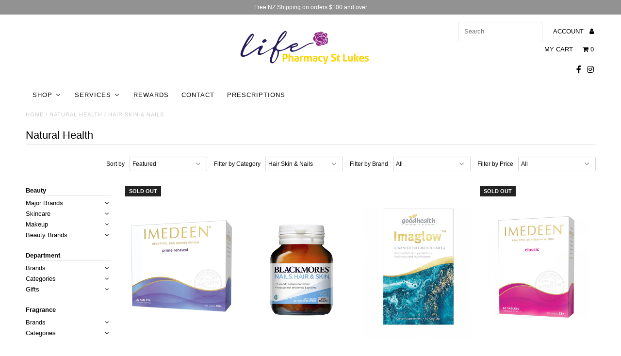

--- FILE ---
content_type: text/html; charset=utf-8
request_url: https://lifepharmacystlukes.co.nz/collections/natural-health/Hair-Skin-&-Nails
body_size: 68096
content:
<!DOCTYPE html>
<!--[if lt IE 7 ]><html class="ie ie6" lang="en"> <![endif]-->
<!--[if IE 7 ]><html class="ie ie7" lang="en"> <![endif]-->
<!--[if IE 8 ]><html class="ie ie8" lang="en"> <![endif]-->
<!--[if (gte IE 9)|!(IE)]><!--><html lang="en"> <!--<![endif]-->
<head>
  
  



          




<script type="text/javascript" src="https://edge.personalizer.io/storefront/2.0.0/js/shopify/storefront.min.js?key=t6y7v-ks4ubh1g5qg1xc4lvk-lbzma&shop=life-pharmacy-stlukes.myshopify.com"></script>
<script>
window.LimeSpot = window.LimeSpot === undefined ? {} : LimeSpot;
LimeSpot.PageInfo = { Type: "Collection", ReferenceIdentifier: "34386772020", Personalized: false };

LimeSpot.StoreInfo = { Theme: "Main" };


LimeSpot.CartItems = [];
</script>





  <meta charset="utf-8" />

  <!-- Add any tracking or verification meta content below this line -->
  <!-- Facebook or Google Analytics tracking should be placed in your Online store > Preferences and not your theme -->

  <!-- Meta content
================================================== -->

  <title>
    Natural Health | Hair Skin & Nails | Life Pharmacy St Lukes
  </title>
  
  <link rel="canonical" href="https://lifepharmacystlukes.co.nz/collections/natural-health/hair-skin-&-nails" />

  

<meta property="og:type" content="website">
<meta property="og:title" content="Natural Health">
<meta property="og:url" content="https://lifepharmacystlukes.co.nz/collections/natural-health/hair-skin-&-nails">



<meta property="og:site_name" content="Life Pharmacy St Lukes">



<meta name="twitter:card" content="summary">


<meta name="twitter:site" content="@">



  <!-- CSS
================================================== -->

  <link href="//lifepharmacystlukes.co.nz/cdn/shop/t/2/assets/stylesheet.css?v=30028957560953184861768809536" rel="stylesheet" type="text/css" media="all" />
 <!-- <link rel="stylesheet" href="https://cdnjs.cloudflare.com/ajax/libs/animate.css/3.7.2/animate.min.css"> -->

  <link href="//lifepharmacystlukes.co.nz/cdn/shop/t/2/assets/queries.css?v=146677975302380697321691631440" rel="stylesheet" type="text/css" media="all" />
    
  <!-- Typography
================================================== -->

    
    
  
  
  

  
  

  
    
  
  
     

  
     

  
    

  
       

  
    
  
  
  
  
  
  
  
  
      

  
   
  
  
     
  
  
      

  
   

  
   

  
   

  <!-- JS
================================================== -->

  <script type="text/javascript" src="//ajax.googleapis.com/ajax/libs/jquery/2.2.4/jquery.min.js"></script>
  <script src="//d1liekpayvooaz.cloudfront.net/apps/customizery/customizery.js?shop=life-pharmacy-stlukes.myshopify.com"></script>
  <script src="//lifepharmacystlukes.co.nz/cdn/shop/t/2/assets/theme.js?v=179572443741285534831564585384" type="text/javascript"></script>
  <script src="//lifepharmacystlukes.co.nz/cdn/shopifycloud/storefront/assets/themes_support/option_selection-b017cd28.js" type="text/javascript"></script>
  <script src="//lifepharmacystlukes.co.nz/cdn/shop/t/2/assets/jquery.fs.shifter.js?v=49917305197206640071521496148" type="text/javascript"></script>
  
    
  <!--Lazy Loading -->
  <script src="//lifepharmacystlukes.co.nz/cdn/shop/t/2/assets/lazysizes.min.js?v=84124434716930764551558232741" type="text/javascript"></script>

  
  
  <meta name="viewport" content="width=device-width, initial-scale=1, maximum-scale=1, user-scalable=no">

  <!-- Favicons
================================================== -->
<link rel="stylesheet" href="https://cdnjs.cloudflare.com/ajax/libs/font-awesome/4.7.0/css/font-awesome.min.css">
  <link rel="shortcut icon" href="//lifepharmacystlukes.co.nz/cdn/shop/t/2/assets/favicon.png?v=54903035806554163181521788374">

  
  

  
  
  <script>window.performance && window.performance.mark && window.performance.mark('shopify.content_for_header.start');</script><meta name="google-site-verification" content="s-pxzpGDy6eZS1uRQv6fFwm9sEAOuBC2USdDJhhbM6E">
<meta id="shopify-digital-wallet" name="shopify-digital-wallet" content="/1093042228/digital_wallets/dialog">
<meta name="shopify-checkout-api-token" content="773c60d7d50abc4317bba3f07d4d657a">
<meta id="in-context-paypal-metadata" data-shop-id="1093042228" data-venmo-supported="false" data-environment="production" data-locale="en_US" data-paypal-v4="true" data-currency="NZD">
<link rel="alternate" type="application/atom+xml" title="Feed" href="/collections/natural-health/Hair-Skin-&-Nails.atom" />
<link rel="alternate" type="application/json+oembed" href="https://lifepharmacystlukes.co.nz/collections/natural-health/hair-skin-&amp;-nails.oembed">
<script async="async" src="/checkouts/internal/preloads.js?locale=en-NZ"></script>
<script id="shopify-features" type="application/json">{"accessToken":"773c60d7d50abc4317bba3f07d4d657a","betas":["rich-media-storefront-analytics"],"domain":"lifepharmacystlukes.co.nz","predictiveSearch":true,"shopId":1093042228,"locale":"en"}</script>
<script>var Shopify = Shopify || {};
Shopify.shop = "life-pharmacy-stlukes.myshopify.com";
Shopify.locale = "en";
Shopify.currency = {"active":"NZD","rate":"1.0"};
Shopify.country = "NZ";
Shopify.theme = {"name":"Main","id":12559089716,"schema_name":"Fashionopolism","schema_version":"4.4.2","theme_store_id":null,"role":"main"};
Shopify.theme.handle = "null";
Shopify.theme.style = {"id":null,"handle":null};
Shopify.cdnHost = "lifepharmacystlukes.co.nz/cdn";
Shopify.routes = Shopify.routes || {};
Shopify.routes.root = "/";</script>
<script type="module">!function(o){(o.Shopify=o.Shopify||{}).modules=!0}(window);</script>
<script>!function(o){function n(){var o=[];function n(){o.push(Array.prototype.slice.apply(arguments))}return n.q=o,n}var t=o.Shopify=o.Shopify||{};t.loadFeatures=n(),t.autoloadFeatures=n()}(window);</script>
<script id="shop-js-analytics" type="application/json">{"pageType":"collection"}</script>
<script defer="defer" async type="module" src="//lifepharmacystlukes.co.nz/cdn/shopifycloud/shop-js/modules/v2/client.init-shop-cart-sync_WVOgQShq.en.esm.js"></script>
<script defer="defer" async type="module" src="//lifepharmacystlukes.co.nz/cdn/shopifycloud/shop-js/modules/v2/chunk.common_C_13GLB1.esm.js"></script>
<script defer="defer" async type="module" src="//lifepharmacystlukes.co.nz/cdn/shopifycloud/shop-js/modules/v2/chunk.modal_CLfMGd0m.esm.js"></script>
<script type="module">
  await import("//lifepharmacystlukes.co.nz/cdn/shopifycloud/shop-js/modules/v2/client.init-shop-cart-sync_WVOgQShq.en.esm.js");
await import("//lifepharmacystlukes.co.nz/cdn/shopifycloud/shop-js/modules/v2/chunk.common_C_13GLB1.esm.js");
await import("//lifepharmacystlukes.co.nz/cdn/shopifycloud/shop-js/modules/v2/chunk.modal_CLfMGd0m.esm.js");

  window.Shopify.SignInWithShop?.initShopCartSync?.({"fedCMEnabled":true,"windoidEnabled":true});

</script>
<script>(function() {
  var isLoaded = false;
  function asyncLoad() {
    if (isLoaded) return;
    isLoaded = true;
    var urls = ["\/\/d1liekpayvooaz.cloudfront.net\/apps\/customizery\/customizery.js?shop=life-pharmacy-stlukes.myshopify.com","https:\/\/nulls.solutions\/shopify\/gift-wrap\/app\/js\/nulls-gift-wrap.js?shop=life-pharmacy-stlukes.myshopify.com","https:\/\/formbuilder.hulkapps.com\/skeletopapp.js?shop=life-pharmacy-stlukes.myshopify.com","\/\/social-login.oxiapps.com\/api\/init?vt=928360\u0026shop=life-pharmacy-stlukes.myshopify.com","https:\/\/swymv3starter-01.azureedge.net\/code\/swym-shopify.js?shop=life-pharmacy-stlukes.myshopify.com","https:\/\/edge.personalizer.io\/storefront\/2.0.0\/js\/shopify\/storefront.min.js?key=t6y7v-ks4ubh1g5qg1xc4lvk-lbzma\u0026shop=life-pharmacy-stlukes.myshopify.com","\/\/searchanise-ef84.kxcdn.com\/widgets\/shopify\/init.js?a=9t3P9B9c5F\u0026shop=life-pharmacy-stlukes.myshopify.com"];
    for (var i = 0; i < urls.length; i++) {
      var s = document.createElement('script');
      s.type = 'text/javascript';
      s.async = true;
      s.src = urls[i];
      var x = document.getElementsByTagName('script')[0];
      x.parentNode.insertBefore(s, x);
    }
  };
  if(window.attachEvent) {
    window.attachEvent('onload', asyncLoad);
  } else {
    window.addEventListener('load', asyncLoad, false);
  }
})();</script>
<script id="__st">var __st={"a":1093042228,"offset":46800,"reqid":"e94a051c-104d-4e94-938c-1c8b2ccf8fee-1769711444","pageurl":"lifepharmacystlukes.co.nz\/collections\/natural-health\/Hair-Skin-\u0026-Nails","u":"0738193de8db","p":"collection","rtyp":"collection","rid":34386772020};</script>
<script>window.ShopifyPaypalV4VisibilityTracking = true;</script>
<script id="captcha-bootstrap">!function(){'use strict';const t='contact',e='account',n='new_comment',o=[[t,t],['blogs',n],['comments',n],[t,'customer']],c=[[e,'customer_login'],[e,'guest_login'],[e,'recover_customer_password'],[e,'create_customer']],r=t=>t.map((([t,e])=>`form[action*='/${t}']:not([data-nocaptcha='true']) input[name='form_type'][value='${e}']`)).join(','),a=t=>()=>t?[...document.querySelectorAll(t)].map((t=>t.form)):[];function s(){const t=[...o],e=r(t);return a(e)}const i='password',u='form_key',d=['recaptcha-v3-token','g-recaptcha-response','h-captcha-response',i],f=()=>{try{return window.sessionStorage}catch{return}},m='__shopify_v',_=t=>t.elements[u];function p(t,e,n=!1){try{const o=window.sessionStorage,c=JSON.parse(o.getItem(e)),{data:r}=function(t){const{data:e,action:n}=t;return t[m]||n?{data:e,action:n}:{data:t,action:n}}(c);for(const[e,n]of Object.entries(r))t.elements[e]&&(t.elements[e].value=n);n&&o.removeItem(e)}catch(o){console.error('form repopulation failed',{error:o})}}const l='form_type',E='cptcha';function T(t){t.dataset[E]=!0}const w=window,h=w.document,L='Shopify',v='ce_forms',y='captcha';let A=!1;((t,e)=>{const n=(g='f06e6c50-85a8-45c8-87d0-21a2b65856fe',I='https://cdn.shopify.com/shopifycloud/storefront-forms-hcaptcha/ce_storefront_forms_captcha_hcaptcha.v1.5.2.iife.js',D={infoText:'Protected by hCaptcha',privacyText:'Privacy',termsText:'Terms'},(t,e,n)=>{const o=w[L][v],c=o.bindForm;if(c)return c(t,g,e,D).then(n);var r;o.q.push([[t,g,e,D],n]),r=I,A||(h.body.append(Object.assign(h.createElement('script'),{id:'captcha-provider',async:!0,src:r})),A=!0)});var g,I,D;w[L]=w[L]||{},w[L][v]=w[L][v]||{},w[L][v].q=[],w[L][y]=w[L][y]||{},w[L][y].protect=function(t,e){n(t,void 0,e),T(t)},Object.freeze(w[L][y]),function(t,e,n,w,h,L){const[v,y,A,g]=function(t,e,n){const i=e?o:[],u=t?c:[],d=[...i,...u],f=r(d),m=r(i),_=r(d.filter((([t,e])=>n.includes(e))));return[a(f),a(m),a(_),s()]}(w,h,L),I=t=>{const e=t.target;return e instanceof HTMLFormElement?e:e&&e.form},D=t=>v().includes(t);t.addEventListener('submit',(t=>{const e=I(t);if(!e)return;const n=D(e)&&!e.dataset.hcaptchaBound&&!e.dataset.recaptchaBound,o=_(e),c=g().includes(e)&&(!o||!o.value);(n||c)&&t.preventDefault(),c&&!n&&(function(t){try{if(!f())return;!function(t){const e=f();if(!e)return;const n=_(t);if(!n)return;const o=n.value;o&&e.removeItem(o)}(t);const e=Array.from(Array(32),(()=>Math.random().toString(36)[2])).join('');!function(t,e){_(t)||t.append(Object.assign(document.createElement('input'),{type:'hidden',name:u})),t.elements[u].value=e}(t,e),function(t,e){const n=f();if(!n)return;const o=[...t.querySelectorAll(`input[type='${i}']`)].map((({name:t})=>t)),c=[...d,...o],r={};for(const[a,s]of new FormData(t).entries())c.includes(a)||(r[a]=s);n.setItem(e,JSON.stringify({[m]:1,action:t.action,data:r}))}(t,e)}catch(e){console.error('failed to persist form',e)}}(e),e.submit())}));const S=(t,e)=>{t&&!t.dataset[E]&&(n(t,e.some((e=>e===t))),T(t))};for(const o of['focusin','change'])t.addEventListener(o,(t=>{const e=I(t);D(e)&&S(e,y())}));const B=e.get('form_key'),M=e.get(l),P=B&&M;t.addEventListener('DOMContentLoaded',(()=>{const t=y();if(P)for(const e of t)e.elements[l].value===M&&p(e,B);[...new Set([...A(),...v().filter((t=>'true'===t.dataset.shopifyCaptcha))])].forEach((e=>S(e,t)))}))}(h,new URLSearchParams(w.location.search),n,t,e,['guest_login'])})(!0,!0)}();</script>
<script integrity="sha256-4kQ18oKyAcykRKYeNunJcIwy7WH5gtpwJnB7kiuLZ1E=" data-source-attribution="shopify.loadfeatures" defer="defer" src="//lifepharmacystlukes.co.nz/cdn/shopifycloud/storefront/assets/storefront/load_feature-a0a9edcb.js" crossorigin="anonymous"></script>
<script data-source-attribution="shopify.dynamic_checkout.dynamic.init">var Shopify=Shopify||{};Shopify.PaymentButton=Shopify.PaymentButton||{isStorefrontPortableWallets:!0,init:function(){window.Shopify.PaymentButton.init=function(){};var t=document.createElement("script");t.src="https://lifepharmacystlukes.co.nz/cdn/shopifycloud/portable-wallets/latest/portable-wallets.en.js",t.type="module",document.head.appendChild(t)}};
</script>
<script data-source-attribution="shopify.dynamic_checkout.buyer_consent">
  function portableWalletsHideBuyerConsent(e){var t=document.getElementById("shopify-buyer-consent"),n=document.getElementById("shopify-subscription-policy-button");t&&n&&(t.classList.add("hidden"),t.setAttribute("aria-hidden","true"),n.removeEventListener("click",e))}function portableWalletsShowBuyerConsent(e){var t=document.getElementById("shopify-buyer-consent"),n=document.getElementById("shopify-subscription-policy-button");t&&n&&(t.classList.remove("hidden"),t.removeAttribute("aria-hidden"),n.addEventListener("click",e))}window.Shopify?.PaymentButton&&(window.Shopify.PaymentButton.hideBuyerConsent=portableWalletsHideBuyerConsent,window.Shopify.PaymentButton.showBuyerConsent=portableWalletsShowBuyerConsent);
</script>
<script data-source-attribution="shopify.dynamic_checkout.cart.bootstrap">document.addEventListener("DOMContentLoaded",(function(){function t(){return document.querySelector("shopify-accelerated-checkout-cart, shopify-accelerated-checkout")}if(t())Shopify.PaymentButton.init();else{new MutationObserver((function(e,n){t()&&(Shopify.PaymentButton.init(),n.disconnect())})).observe(document.body,{childList:!0,subtree:!0})}}));
</script>
<link id="shopify-accelerated-checkout-styles" rel="stylesheet" media="screen" href="https://lifepharmacystlukes.co.nz/cdn/shopifycloud/portable-wallets/latest/accelerated-checkout-backwards-compat.css" crossorigin="anonymous">
<style id="shopify-accelerated-checkout-cart">
        #shopify-buyer-consent {
  margin-top: 1em;
  display: inline-block;
  width: 100%;
}

#shopify-buyer-consent.hidden {
  display: none;
}

#shopify-subscription-policy-button {
  background: none;
  border: none;
  padding: 0;
  text-decoration: underline;
  font-size: inherit;
  cursor: pointer;
}

#shopify-subscription-policy-button::before {
  box-shadow: none;
}

      </style>

<script>window.performance && window.performance.mark && window.performance.mark('shopify.content_for_header.end');</script>

<!--Gem_Page_Header_Script-->
    


<!--End_Gem_Page_Header_Script-->
        <script>
        !function(n,o){function t(o){var t=n.getElementsByTagName("script")[0],i=n.createElement("script");i.src=o,i.crossOrigin="",t.parentNode.insertBefore(i,t)}if(!o.isLoyaltyLion){window.loyaltylion=o,void 0===window.lion&&(window.lion=o),o.version=2,o.isLoyaltyLion=!0;var i=new Date;t("https://sdk.loyaltylion.net/static/2/loader.js?t="+i.getFullYear()+i.getMonth()+i.getDate());var e=!1;o.init=function(n){if(e)throw new Error("Cannot call lion.init more than once");e=!0;var i=o._token=n.token;if(!i)throw new Error("Token must be supplied to lion.init");for(var r=[],a="_push configure bootstrap shutdown on removeListener".split(" "),l=0;l<a.length;l+=1)!function(n,o){n[o]=function(){r.push([o,Array.prototype.slice.call(arguments,0)])}}(o,a[l]);t("https://sdk.loyaltylion.net/sdk/start/"+i+".js"),o._initData=n,o._buffer=r}}}(document,window.loyaltylion||[]);
        
  loyaltylion.init({ token: 'c7d5da32468491cc2e7ccffe58e18999' });


      </script>



<script id="sca_fg_cart_ShowGiftAsProductTemplate" type="text/template">
  
  <div class="item not-sca-qv" id="sca-freegift-{{productID}}">
    <a class="close_box" style="display: none;position: absolute;top:5px;right: 10px;font-size: 22px;font-weight: bold;cursor: pointer;text-decoration:none;color: #aaa;">×</a>
    <img class="lazyOwl" data-src="{{productImageURL}}">
    <div class="sca-product-shop">
      <div class="f-fix"><span class="sca-product-title" style="white-space: nowrap;color:#000;{{showfgTitle}}">{{productTitle}}</span>
          <div id="product-variants-{{productID}}">
            <div class="sca-price" id="price-field-{{productID}}">
              <span class="sca-old-price">{{variant_compare_at_price}}</span>
              <span class="sca-special-price">{{variant_price}}</span>
            </div>
            <div id="stay-content-sca-freegift-{{productID}}" class="sca-fg-cart-item">
              <a class="close_box" style="display: none;position: absolute;top:5px;right: 10px;font-size: 22px;font-weight: bold;cursor: pointer;text-decoration:none;color: #aaa;">×</a>
              <select id="product-select-{{productID}}" name="id" style="display: none">
                {{optionVariantData}}
              </select>
            </div>
          </div>
          <button type='button' id="sca-btn-select-{{productID}}" class="sca-button" onclick="onclickSelect_{{productID}}();"><span>{{SelectButton}}</span></button>
          <button type='button' id="sca-btn-{{productID}}" class="sca-button" style="display: none"><span>{{AddToCartButton}}</span></button>
      </div>
    </div>
  </div>
  
</script>
<script id = "sca_fg_cart_ShowGiftAsProductScriptTemplate" type="text/template">
  
    var selectCallback_{{productID}}=function(_,t){if(_?(_.available?($("#sca-btn-{{productID}}").removeClass("disabled").removeAttr("disabled").html("<span>{{AddToCartButton}}</span>").fadeTo(200,1),$("#sca-btn-{{productID}}").unbind("click"),$("#sca-btn-{{productID}}").click(SECOMAPP.jQuery.proxy(function(){SECOMAPP.addGiftToCart(_.id,1)},_))):$("#sca-btn-{{productID}}").html("<span>{{UnavailableButton}}</span>").addClass("disabled").attr("disabled","disabled").fadeTo(200,.5),_.compare_at_price>_.price?$("#price-field-{{productID}}").html("<span class='sca-old-price'>"+SECOMAPP.formatMoney(_.compare_at_price)+"</span>&nbsp;<s class='sca-special-price'>"+SECOMAPP.formatMoney(_.price)+"</s>"):$("#price-field-{{productID}}").html("<span class='sca-special-price'>"+SECOMAPP.formatMoney(_.price)+"</span>")):$("#sca-btn-{{productID}}").html("<span>{{UnavailableButton}}</span>").addClass("disabled").attr("disabled","disabled").fadeTo(200,.5),_&&_.featured_image){var a=$("#sca-freegift-{{productID}} img"),o=_.featured_image,n=a[0];Shopify.Image.switchImage(o,n,function(_,t,a){$(a).parents("a").attr("href",_),$(a).attr("src",_)})}},onclickSelect_{{productID}}=function(){SECOMAPP.jQuery.getJSON("/products/{{productHandle}}.js",{_: new Date().getTime()},function(_){1==_.options.length&&$("<label><strong>"+_.options[0].name+"</strong></label>").insertBefore("#product-select-{{productID}}");var t=[];SECOMAPP.jQuery.each(_.options,function(_,a){t[_]=a.name}),_.options=t;for(var a={{variantsGiftList}},o={{mainVariantsList}},n=_.variants.length-1;n>-1;n--)a.indexOf(_.variants[n].id)<0&&o.indexOf(_.variants[n].id)<0&&_.variants.splice(n,1);for(var e=o.length-1;e>-1;e--){var c=a[e],i=o[e],s=0,r=0;for(n=_.variants.length-1;n>-1;n--)_.variants[n].id==c?s=n:_.variants[n].id==i&&(r=n);"undefined"!=typeof SECOMAPP&&void 0!==SECOMAPP.fgsettings&&!0===SECOMAPP.fgsettings.sca_sync_gift&&void 0!==SECOMAPP.fgsettings.sca_fg_gift_variant_quantity_format&&"equal_original_inventory"===SECOMAPP.fgsettings.sca_fg_gift_variant_quantity_format&&(_.variants[s].available=_.variants[r].available,_.variants[s].inventory_management=_.variants[r].inventory_management),_.variants[s].option1=_.variants[r].option1,_.variants[s].options[0].name=_.variants[r].options[0].name,_.variants[s].options[1]&&(_.variants[s].options[1].name=_.variants[r].options[1].name,_.variants[s].option2=_.variants[r].option2),_.variants[s].options[2]&&(_.variants[s].options[2].name=_.variants[r].options[2].name,_.variants[s].option3=_.variants[r].option3),_.variants[s].title=_.variants[r].title,_.variants[s].name=_.variants[r].name,_.variants[s].public_title=_.variants[r].public_title,_.variants.splice(r,1)}$("#sca-btn-select-{{productID}}").hide(),$("#product-select-{{productID}}").show(),$("#sca-btn-{{productID}}").show(),$("#stay-content-sca-freegift-{{productID}} .close_box").show(),$("#stay-content-sca-freegift-{{productID}} .close_box").click(function(){$("#stay-content-sca-freegift-{{productID}}").hide(),$("#sca-btn-{{productID}}").hide(),$("#sca-btn-select-{{productID}}").show()}),new Shopify.OptionSelectors("product-select-{{productID}}",{product:_,onVariantSelected:selectCallback_{{productID}},enableHistoryState:!0}),1==_.variants.length&&-1!==_.variants[0].title.indexOf("Default")?jQuery("#sca-freegift-{{productID}} .selector-wrapper").hide():($("#stay-content-sca-freegift-{{productID}}").show(),$("#stay-content-sca-freegift-{{productID}}").focus()),onclickSelect_{{productID}}=function(){$("#stay-content-sca-freegift-{{productID}}").show(),$("#sca-btn-{{productID}}").show(),$("#sca-btn-select-{{productID}}").hide()}})};
  
</script>

<script id="sca_fg_cart_ShowGiftAsVariantTemplate" type="text/template">
  
  <div class="item not-sca-qv" id="sca-freegift-{{variantID}}">
    <img class="lazyOwl" data-src="{{variantImageURL}}">
    <div class="sca-product-shop">
      <div class="f-fix">
        <span class="sca-product-title" style="white-space: nowrap;color:#000;">{{variantTitle}}</span>
        <div class="sca-price">
          <span class="sca-old-price">{{variant_compare_at_price}}</span>
          <span class="sca-special-price">{{variant_price}}</span>
        </div>
        <button type="button" id="sca-btn{{variantID}}" class="sca-button" onclick="SECOMAPP.addGiftToCart({{variantID}},1);">
          <span>{{AddToCartButton}}</span>
        </button>
      </div>
    </div>
  </div>
  
</script>

<script id="sca_fg_prod_GiftList" type="text/template">
  
  <a style="text-decoration: none !important" id ="{{giftShowID}}" class="product-image freegif-product-image freegift-info-{{giftShowID}}"
     title="{{giftTitle}}" href="/products/{{productsHandle}}">
    <img class="not-sca-qv" src="{{giftImgUrl}}" alt="{{giftTitle}}" />
  </a>
  
</script>

<script id="sca_fg_prod_Gift_PopupDetail" type="text/template">
  
  <div class="sca-fg-item fg-info-{{giftShowID}}" style="display:none;z-index:2147483647;">
    <div class="sca-fg-item-options">
      <div class="sca-fg-item-option-title">
        <em>{{freegiftRuleName}}</em>
      </div>
      <div class="sca-fg-item-option-ct">
        <!--        <div class="sca-fg-image-item">
                        <img src="{{giftImgUrl}}" /> -->
        <div class="sca-fg-item-name">
          <a href="#">{{giftTitle}}</a>
        </div>
        <!--        </div> -->
      </div>
    </div>
  </div>
  
</script>

<script id="sca_fg_ajax_GiftListPopup" type="text/template">
  
  <div id="freegift_popup" class="mfp-hide">
    <div id="sca-fg-owl-carousel">
      <div id="freegift_cart_container" class="sca-fg-cart-container" style="display: none;">
        <div id="freegift_message" class="owl-carousel"></div>
      </div>
      <div id="sca-fg-slider-cart" style="display: none;">
        <div class="sca-fg-cart-title">
          <strong>{{popupTitle}}</strong>
        </div>
        <div id="sca_freegift_list" class="owl-carousel"></div>
      </div>
    </div>
  </div>
  
</script>


<script src="//lifepharmacystlukes.co.nz/cdn/shopifycloud/storefront/assets/themes_support/option_selection-b017cd28.js" type="text/javascript"></script>
<script>
    Shopify.money_format = " ${{amount}} ";
    //enable checking free gifts condition when checkout clicked
    if ((typeof SECOMAPP) === 'undefined') { window.SECOMAPP = {}; };
    SECOMAPP.enableOverrideCheckout = true;
</script>
<script type="text/javascript">(function(){if(typeof SECOMAPP==="undefined"){SECOMAPP={}};if(typeof Shopify==="undefined"){Shopify={}};SECOMAPP.fg_ver=1696289416;SECOMAPP.fg_scriptfile="freegifts_20230125.min.js";SECOMAPP.gifts_list_avai={"13780250755124":true,"29406515298356":true,"29221216026676":true,"28569621233716":true,"28653781090356":true,"37414191399076":true,"30324831748148":true,"13534020599860":true,"34388886126756":true,"14143669370932":true,"31712975683636":true,"34871751442596":true,"31938176188468":true,"34572689342628":true,"39622347030692":true,"39622347063460":true,"37590694166692":true,"14024257863732":true,"35334204063908":true,"41258283466916":true,"42867468665054":true,"42867468697822":true,"37643330420900":true,"37643330453668":true,"35772442149028":true,"37135658582180":true,"44025433096414":true,"43178901668062":true,"43178901700830":true,"39286814441636":true,"39286814474404":true,"44855644750046":true,"40323066560676":true,"40568360042660":true,"40568360075428":true,"31464065892404":true,"42799182381278":true,"34649849266340":true,"35618758721700":true,"31880082882612":true,"36505631064228":true,"29291488968756":true,"39343618064548":true,"13850304446516":true,"36021969191076":true,"31712975454260":true,"40659357237412":true,"31879974125620":true,"39855079784612":true,"43987974258910":true,"43552754696414":true,"37195953406116":true,"39945162490020":true,"43328573833438":true,"43511912595678":true,"35799278551204":true,"35618576302244":true,"44375421845726":true,"42635877286110":true,"42635877318878":true,"35166751785124":true};})();</script>

<script data-cfasync="false" type="text/javascript">
  /* Smart Ecommerce App (SEA Inc)
  * http://www.secomapp.com
  * Do not reuse those source codes if don't have permission of us.
  * */
  
  
  !function(){Array.isArray||(Array.isArray=function(e){return"[object Array]"===Object.prototype.toString.call(e)}),"function"!=typeof Object.create&&(Object.create=function(e){function t(){}return t.prototype=e,new t}),Object.keys||(Object.keys=function(e){var t,o=[];for(t in e)Object.prototype.hasOwnProperty.call(e,t)&&o.push(t);return o}),String.prototype.endsWith||Object.defineProperty(String.prototype,"endsWith",{value:function(e,t){var o=this.toString();(void 0===t||t>o.length)&&(t=o.length),t-=e.length;var r=o.indexOf(e,t);return-1!==r&&r===t},writable:!0,enumerable:!0,configurable:!0}),Array.prototype.indexOf||(Array.prototype.indexOf=function(e,t){var o;if(null==this)throw new TypeError('"this" is null or not defined');var r=Object(this),i=r.length>>>0;if(0===i)return-1;var n=+t||0;if(Math.abs(n)===1/0&&(n=0),n>=i)return-1;for(o=Math.max(n>=0?n:i-Math.abs(n),0);o<i;){if(o in r&&r[o]===e)return o;o++}return-1}),Array.prototype.forEach||(Array.prototype.forEach=function(e,t){var o,r;if(null==this)throw new TypeError(" this is null or not defined");var i=Object(this),n=i.length>>>0;if("function"!=typeof e)throw new TypeError(e+" is not a function");for(arguments.length>1&&(o=t),r=0;r<n;){var a;r in i&&(a=i[r],e.call(o,a,r,i)),r++}}),console=console||{},console.log=console.log||function(){},"undefined"==typeof Shopify&&(Shopify={}),"function"!=typeof Shopify.onError&&(Shopify.onError=function(){}),"undefined"==typeof SECOMAPP&&(SECOMAPP={}),SECOMAPP.removeGiftsVariant=function(e){setTimeout(function(){try{e("select option").not(".sca-fg-cart-item select option").filter(function(){var t=e(this).val(),o=e(this).text();-1!==o.indexOf(" - ")&&(o=o.slice(0,o.indexOf(" - ")));var r=[];return-1!==o.indexOf(" / ")&&(r=o.split(" / "),o=r[r.length-1]),!!(void 0!==SECOMAPP.gifts_list_avai&&void 0!==SECOMAPP.gifts_list_avai[t]||o.endsWith("% off)"))&&(e(this).parent("select").find("option").not(".sca-fg-cart-item select option").filter(function(){var r=e(this).val();return e(this).text().endsWith(o)||r==t}).remove(),e(".dropdown *,ul li,label,div").filter(function(){var r=e(this).html(),i=e(this).data("value");return r&&r.endsWith(o)||i==t}).remove(),!0)})}catch(e){console.log(e)}},500)},SECOMAPP.formatMoney=function(e,t){"string"==typeof e&&(e=e.replace(".",""));var o="",r="undefined"!=typeof Shopify&&void 0!==Shopify.money_format?Shopify.money_format:"",i=/\{\{\s*(\w+)\s*\}\}/,n=t||(void 0!==this.fgsettings&&"string"==typeof this.fgsettings.sca_currency_format&&this.fgsettings.sca_currency_format.indexOf("amount")>-1?this.fgsettings.sca_currency_format:null)||r;if(n.indexOf("amount_no_decimals_no_comma_separator")<0&&n.indexOf("amount_no_comma_separator_up_cents")<0&&n.indexOf("amount_up_cents")<0&&"function"==typeof Shopify.formatMoney)return Shopify.formatMoney(e,n);function a(e,t){return void 0===e?t:e}function s(e,t,o,r,i,n){if(t=a(t,2),o=a(o,","),r=a(r,"."),isNaN(e)||null==e)return 0;var s=(e=(e/100).toFixed(t)).split(".");return s[0].replace(/(\d)(?=(\d\d\d)+(?!\d))/g,"$1"+o)+(s[1]?i&&n?i+s[1]+n:r+s[1]:"")}switch(n.match(i)[1]){case"amount":o=s(e,2);break;case"amount_no_decimals":o=s(e,0);break;case"amount_with_comma_separator":o=s(e,2,",",".");break;case"amount_no_decimals_with_comma_separator":o=s(e,0,",",".");break;case"amount_no_decimals_no_comma_separator":o=s(e,0,"","");break;case"amount_up_cents":o=s(e,2,",","","<sup>","</sup>");break;case"amount_no_comma_separator_up_cents":o=s(e,2,"","","<sup>","</sup>")}return n.replace(i,o)},SECOMAPP.setCookie=function(e,t,o,r,i){var n=new Date;n.setTime(n.getTime()+24*o*60*60*1e3+60*r*1e3);var a="expires="+n.toUTCString();document.cookie=e+"="+t+";"+a+(i?";path="+i:";path=/")},SECOMAPP.deleteCookie=function(e,t){document.cookie=e+"=; expires=Thu, 01 Jan 1970 00:00:00 UTC; "+(t?";path="+t:";path=/")},SECOMAPP.getCookie=function(e){for(var t=e+"=",o=document.cookie.split(";"),r=0;r<o.length;r++){for(var i=o[r];" "==i.charAt(0);)i=i.substring(1);if(0==i.indexOf(t))return i.substring(t.length,i.length)}return""},SECOMAPP.getQueryString=function(){for(var e={},t=window.location.search.substring(1).split("&"),o=0;o<t.length;o++){var r=t[o].split("=");if(void 0===e[r[0]])e[r[0]]=decodeURIComponent(r[1]);else if("string"==typeof e[r[0]]){var i=[e[r[0]],decodeURIComponent(r[1])];e[r[0]]=i}else e[r[0]].push(decodeURIComponent(r[1]))}return e},SECOMAPP.freegifts_product_json=function(e){if(Array.isArray||(Array.isArray=function(e){return"[object Array]"===Object.prototype.toString.call(e)}),String.prototype.endsWith||Object.defineProperty(String.prototype,"endsWith",{value:function(e,t){var o=this.toString();(void 0===t||t>o.length)&&(t=o.length),t-=e.length;var r=o.indexOf(e,t);return-1!==r&&r===t}}),e){if(e.options&&Array.isArray(e.options))for(var t=0;t<e.options.length;t++){if(void 0!==e.options[t]&&void 0!==e.options[t].values)if((r=e.options[t]).values&&Array.isArray(r.values))for(var o=0;o<r.values.length;o++)(r.values[o].endsWith("(Freegifts)")||r.values[o].endsWith("% off)"))&&(r.values.splice(o,1),o--)}if(e.options_with_values&&Array.isArray(e.options_with_values))for(t=0;t<e.options_with_values.length;t++){var r;if(void 0!==e.options_with_values[t]&&void 0!==e.options_with_values[t].values)if((r=e.options_with_values[t]).values&&Array.isArray(r.values))for(o=0;o<r.values.length;o++)(r.values[o].title.endsWith("(Freegifts)")||r.values[o].title.endsWith("% off)"))&&(r.values.splice(o,1),o--)}var i=e.price,n=e.price_max,a=e.price_min,s=e.compare_at_price,c=e.compare_at_price_max,f=e.compare_at_price_min;if(e.variants&&Array.isArray(e.variants))for(var p=0;e.variants.length,void 0!==e.variants[p];p++){var l=e.variants[p],u=l.option3?l.option3:l.option2?l.option2:l.option1?l.option1:l.title?l.title:"";"undefined"!=typeof SECOMAPP&&void 0!==SECOMAPP.gifts_list_avai&&void 0!==SECOMAPP.gifts_list_avai[l.id]||u.endsWith("(Freegifts)")||u.endsWith("% off)")?(e.variants.splice(p,1),p-=1):((!n||n>=l.price)&&(n=l.price,i=l.price),(!a||a<=l.price)&&(a=l.price),l.compare_at_price&&((!c||c>=l.compare_at_price)&&(c=l.compare_at_price,s=l.compare_at_price),(!f||f<=l.compare_at_price)&&(f=l.compare_at_price)),void 0!==l.available&&1==l.available&&(e.available=!0))}e.price=i,e.price_max=a==n?null:a,e.price_min=n==a?null:n,e.compare_at_price=s,e.compare_at_price_max=f,e.compare_at_price_min=c,e.price_varies=n<a,e.compare_at_price_varies=c<f}return e},SECOMAPP.fg_codes=[],""!==SECOMAPP.getCookie("sca_fg_codes")&&(SECOMAPP.fg_codes=JSON.parse(SECOMAPP.getCookie("sca_fg_codes")));var e=SECOMAPP.getQueryString();e.freegifts_code&&-1===SECOMAPP.fg_codes.indexOf(e.freegifts_code)&&(void 0!==SECOMAPP.activateOnlyOnePromoCode&&!0===SECOMAPP.activateOnlyOnePromoCode&&(SECOMAPP.fg_codes=[]),SECOMAPP.fg_codes.push(e.freegifts_code),SECOMAPP.setCookie("sca_fg_codes",JSON.stringify(SECOMAPP.fg_codes)))}();
  
  ;SECOMAPP.customer={};SECOMAPP.customer.orders=[];SECOMAPP.customer.freegifts=[];;SECOMAPP.customer.email=null;SECOMAPP.customer.first_name=null;SECOMAPP.customer.last_name=null;SECOMAPP.customer.tags=null;SECOMAPP.customer.orders_count=null;SECOMAPP.customer.total_spent=null;
</script>
<style>
  .mfp-wrap{z-index:9999 !important}
#sca-fg-owl-carousel .owl-carousel .owl-wrapper:after{content:".";display:block;clear:both;visibility:hidden;line-height:0;height:0}
#sca-fg-owl-carousel .owl-carousel{display:none;position:relative;width:100%;-ms-touch-action:pan-y}
#sca-fg-owl-carousel .owl-carousel .owl-wrapper{display:none;position:relative;}
#sca-fg-owl-carousel .owl-carousel .owl-wrapper-outer{overflow-x: hidden !important; overflow-y:initial !important;position:relative;width:100%}
/*#sca-fg-slider-cart .owl-wrapper-outer{height: 320px}*/
#sca-fg-owl-carousel .owl-carousel .owl-wrapper-outer.autoHeight{-webkit-transition:height 500ms ease-in-out;-moz-transition:height 500ms ease-in-out;-ms-transition:height 500ms ease-in-out;-o-transition:height 500ms ease-in-out;transition:height 500ms ease-in-out}
#sca-fg-owl-carousel .owl-carousel .owl-item{float:left}
#sca-fg-owl-carousel .owl-controls .owl-page,.owl-controls .owl-buttons div{cursor:pointer}
#sca-fg-owl-carousel .owl-controls{-webkit-user-select:none;-khtml-user-select:none;-moz-user-select:none;-ms-user-select:none;user-select:none;-webkit-tap-highlight-color:rgba(0,0,0,0)}
#sca-fg-owl-carousel .grabbing{cursor://cdnjs.cloudflare.com/ajax/libs/owl-carousel/1.3.2/grabbing.png 8 8,move}
#sca-fg-owl-carousel .owl-carousel .owl-wrapper,.owl-carousel .owl-item{-webkit-backface-visibility:hidden;-moz-backface-visibility:hidden;-ms-backface-visibility:hidden;}
#sca-fg-owl-carousel .owl-theme .owl-controls{margin-top:10px;text-align:center}
#sca-fg-owl-carousel .owl-theme .owl-controls .owl-buttons div{color:#FFF;display:inline-block;zoom:1;*display:inline;margin:5px;padding:3px 10px;font-size:12px;-webkit-border-radius:30px;-moz-border-radius:30px;border-radius:30px;background:#869791;filter:Alpha(Opacity=50);opacity:.5}
#sca-fg-owl-carousel .owl-theme .owl-controls.clickable .owl-buttons div:hover{filter:Alpha(Opacity=100);opacity:1;text-decoration:none}
#sca-fg-owl-carousel .owl-theme .owl-controls .owl-page{display:inline-block;zoom:1;*display:inline}
#sca-fg-owl-carousel .owl-theme .owl-controls .owl-page span{display:block;width:12px;height:12px;margin:5px 7px;filter:Alpha(Opacity=50);opacity:.5;-webkit-border-radius:20px;-moz-border-radius:20px;border-radius:20px;background:#869791}
#sca-fg-owl-carousel .owl-theme .owl-controls .owl-page.active span,.owl-theme .owl-controls.clickable .owl-page:hover span{filter:Alpha(Opacity=100);opacity:1}
#sca-fg-owl-carousel .owl-theme .owl-controls .owl-page span.owl-numbers{height:auto;width:auto;color:#FFF;padding:2px 10px;font-size:12px;-webkit-border-radius:30px;-moz-border-radius:30px;border-radius:30px}
#sca-fg-owl-carousel .owl-item.loading{min-height:150px;background://cdnjs.cloudflare.com/ajax/libs/owl-carousel/1.3.2/AjaxLoader.gif no-repeat center center}
#sca_freegift_list .owl-carousel {position: relative;}
#sca_freegift_list .owl-prev, #sca_freegift_list .owl-next {position: absolute;top: 50%; margin-top: -10px;}
#sca_freegift_list .owl-prev {left: 0;}
#sca_freegift_list .owl-next {right: 0;}
#freegift_message .owl-carousel .owl-wrapper-outer{overflow-y:hidden !important;}
#freegift_cart_container {height: auto !important;}
#sca_freegift_list .owl-controls  {display : block !important;opacity : 1 !important;}
.sca-fg-header{clear:both}
.sca-fg-img-label{position:absolute;right:0;top:0;max-width: 50px !important;opacity: 1;}
.sca-fg-img-collect{position:absolute;right:165px;top:130px;max-width: 50px !important}

@media (max-width:414px){
 .sca-fg-img-label{position:absolute;right:0;top:0;max-width: 40px !important;opacity: 1;}
 .sca-fg-img-collect{position:absolute;right:103px;top:148px;max-width: 35px !important}
}
@media (min-width:414px)and (max-width:435px){ 
 .sca-fg-img-collect{position:absolute;right:115px;top:148px;max-width: 35px !important}
}
@media (min-width:735px)and (max-width:800px){ 
 .sca-fg-img-collect{position:absolute;right:56px;top:157px;max-width: 35px !important}
}
@media (min-width:799px)and (max-width:900px){ 
 .sca-fg-img-collect{position:absolute;right:62px;top:154px;max-width: 35px !important}
}
@media (min-width:900px)and (max-width:1688px){ 
 .sca-fg-img-collect{position:absolute;right:100px;top:130px;max-width: 35px !important}
}
.sca-fg-label{clear:both;float:left;overflow:hidden;position:relative;right:0;text-align:left}
.product .sca-fg-cat-list a{display:inline-block;margin-right:7px;padding:0}
.list-freegift .product-image img{height:50px!important;width:50px!important}
.list-freegift .sca-fg-item{top:92px!important}
.list-freegift #freegift .product-image img{margin-left:0}
.sca-fg-pro-list{border-top:1px dotted #555;border-bottom:1px dotted #555;margin-top:8px;padding-top:10px;padding-bottom:10px;position:relative;margin-bottom:8px}
#freegift{margin-bottom:0}
.sca-fg-item-name{margin-top:15px}
.sca-fg-pro-details{position:relative}
.sca-fg-cat-container ul,.sca-fg-cat-container ol{list-style:none;margin-left:0;padding: 0 !important}
#freegift .product-image img{border:1px solid #E9E8E8}
.sca-fg-item{background-color:#FFF;border:1px solid #C5C4C4;border-radius:5px;box-shadow:1px 1px 3px 1px #C5C4C4;-moz-box-shadow:1px 1px 3px 1px #C5C4C4;-webkit-box-shadow:1px 1px 3px 1px #C5C4C4;color:#2F2F2F;padding:10px;text-align:left;z-index:9999 !important;position:absolute;margin-top:-5px}
.sca-fg-cat-list{position:inherit;z-index:9999 }
.sca-fg-cart-item{display: none; position: absolute; padding: 5px; border: 1px solid #c5c4c4; background-color: #fff; z-index:9999; top: 10%; left: 100%; width: 100%;height:80% -webkit-border-radius:5px; -moz-border-radius:5px; border-radius:5px; box-shadow: 1px 1px 3px 1px #c5c4c4; color: #2f2f2f; text-align: left;}
.sca-fg-cart-item p{margin-bottom: 5px;}
.sca-fg-cart-item p.sca-fg-item-name a{color: #2f2f2f; text-decoration: none; font-weight: bold;}
.sca-fg-cart-item p.sca-fg-item-name a:hover{color: #2f2f2f; text-decoration: underline;}
.sca-fg-cart-item p.sca-fg-image-item{margin-bottom: 10px; text-align: center;}
.sca-fg-cart-item-option-title{border-bottom: 1px dotted #959595; color: #2f2f2f; font-weight: bold; font-style: italic; font-size: 12px; padding: 0px 0px 5px 0px; margin-bottom: 5px;}
.sca-fg-item-option-title em{font-weight:700;font-size:12px}
.sca-fg-item-option-title{border-bottom:1px dotted #555;margin-bottom:15px}
.sca-fg-image-item img{text-align:center;margin:auto}
.sca-fg-image-item a{display:block;text-align:center;margin:auto}
.sca-fg-item-name a{color:#555}
.sca-fg-items a{display:inline-block;margin-right:7px}
#sca-fg-products .item{background:#fff;padding:20px 0;margin:5px;color:#555;-webkit-border-radius:3px;-moz-border-radius:3px;border-radius:3px;text-align:center;border:1px solid #ddd}
.sca-fg-cart-container{background:none repeat scroll 0 0 #EFF5EA;/*border-radius:5px;box-shadow:0 0 2px 1px #446423;*/color:#3D6611;font-size:18px;/*height:50px;line-height:50px;*/text-align:center;width:98%;margin:0 auto}
.sca-fg-cart-container .item{max-width:100%!important}
.sca-fg-price{margin-bottom:12px}
.sca-fg_popup{z-index:9999;position: relative;background: #FFF;padding: 20px;margin: 20px auto;width: auto;max-width: 900px;border: 1px solid;border-color: #999999;}
.sca-fg_popup label{display: initial !important;}
#sca-fg-slider-cart{border: 1px solid #c5c4c4;margin-top:10px}
#sca_freegift_list .item{background: #FFF; padding: 30px 0px;display: block;margin: 5px;color: #FFF;-webkit-border-radius: 3px;-moz-border-radius: 3px;border-radius: 3px;text-align: center}
.sca-fg-cart-title{background: #fff url('[data-uri]') repeat-x left bottom;color: #0A263C;font-size: 12px}
.sca-fg-cart-title strong{display: block;background: url('[data-uri]') no-repeat 9px 9px;padding: 10px 40px}
.sca-fg-cart-item-option-title{border-bottom: 1px dotted #959595; color: #2f2f2f; font-weight: bold; font-style: italic; font-size: 12px; padding: 0px 0px 5px 0px; margin-bottom: 5px}
/* p.sca-fg-cart-item-name a{color: #2f2f2f; text-decoration: none}
p.sca-fg-cart-item-name a:hover{color: #2f2f2f; text-decoration: underline} */
/* Old price */
.sca-old-price { margin:0}
.sca-old-price .sca-price-label { white-space:nowrap; color:#999}
.sca-price .sca-old-price  { color:#807777; text-decoration:line-through}
/* Special price */
.sca-special-price { margin:0; padding:3px 0; text-decoration: none !important;}
.sca-special-price .sca-price-label { font-size:13px; font-weight:bold; white-space:nowrap; color:#cd5033}
.sca-price .sca-special-price { font-size:13px; font-weight:bold; color:#d14141 !important}
button.sca-button::-moz-focus-inner { padding:0; border:0} /* FF Fix */
button.sca-button { -webkit-border-fit:lines} /* <- Safari & Google Chrome Fix */
button.sca-button { overflow:visible; width:auto; border:0; padding:0; margin:0; background:transparent; cursor:pointer}
button.sca-button span {display: inline-block; padding: 8px 16px; margin: 0; font-size: 1em; font-family: "HelveticaNeue","Helvetica Neue",Helvetica,Arial,sans-serif; font-weight: 400; font-style: normal; line-height: 1.42; text-decoration: none; text-align: center; vertical-align: middle; white-space: nowrap; cursor: pointer; border: 1px solid transparent; -webkit-user-select: none; -moz-user-select: none; -ms-user-select: none; -o-user-select: none; user-select: none; -webkit-appearance: none; -moz-appearance: none; border-radius: 2px; background-color: #000 !important; color: #fff  !important}
button.sca-button span span { border:0; padding:0}
button.sca-button.disabled span {cursor: default !important; color: #000 !important; background-color: #f6f6f6 !important
}
/***/
#sca_freegift_list .owl-item {
    position: relative !important;
    -webkit-backface-visibility: hidden !important;
    -moz-backface-visibility:    hidden !important;
    -ms-backface-visibility:     hidden !important;
    -webkit-transform: none !important;
    -moz-transform: none !important;
    -ms-transform: none !important;
}
#sca_freegift_list .sca-fg-cart-item {
    left: 0% !important;
    padding: 5px 10px !important;
    width: 95% !important;
    max-width: 100% !important;
    /*max-height: 30% !important;*/
    /*     height: 90% !important;	    /*update from 20150707*/
    top: 0% !important;
}
#sca_freegift_list .selector-wrapper {
    margin-top: 5px !important;
    display: inline-block !important;
}

#sca_freegift_list .selector-wrapper label{
    margin: 0px !important;
}

#sca_freegift_list .single-option-selector{
    height: initial !important;
    background: #fff !important;
    border: 1px solid #d8d8d8;
    display: inline-block !important;
    overflow: hidden !important;
    min-width: 75px !important;
    width: 75px !important;
    cursor: pointer !important;
    margin: 5px !important;
}
.sca-fg-image-data {
    width:            50px;
    height:           50px;
    background-image: url('[data-uri]');
}

.sca-fg-cart-item .single-option-selector {opacity: 1 !important;}

@media (max-width :400px) {
    #freegift_cart_container {width : 300px !important; height: auto !important;}
    #freegift_cart_container .owl-item .item img {width : 300px !important}
    #freegift_cart_container .owl-carousel {width : auto !important;}
    #freegift_cart_container .owl-carousel .owl-item   {width : 300px !important}
}

#freegift_cart_container { clear: both; height: auto !important;}
#freegift_cart_container .owl-wrapper-outer { overflow-y: hidden !important; }
#freegift_cart_container .owl-item .item img { display: block; }
#sca_fg_cart { margin-top: 10px; }
#sca_freegift_list .owl-controls  {display : block !important;opacity : 1 !important;}
.sca-product-title { white-space: initial !important; }
.sca-fg-cat-container img {width: 170px;}
#sca-fg-owl-carousel .lazyOwl {width: 170px;}
</style>  
  
  
  <link rel="stylesheet" href="https://use.typekit.net/svs8iwi.css">
  
  
  
  <script src="//www.searchanise.com/widgets/shopify/init.js?a=9t3P9B9c5F"></script>



    

    
  


<!-- BEGIN app block: shopify://apps/buddha-mega-menu-navigation/blocks/megamenu/dbb4ce56-bf86-4830-9b3d-16efbef51c6f -->
<script>
        var productImageAndPrice = [],
            collectionImages = [],
            articleImages = [],
            mmLivIcons = false,
            mmFlipClock = false,
            mmFixesUseJquery = false,
            mmNumMMI = 5,
            mmSchemaTranslation = {},
            mmMenuStrings =  {"menuStrings":{"default":{"Shop":"Shop","New":"New","ESTÉE LAUDER Blockbuster Gift Set":"ESTÉE LAUDER Blockbuster Gift Set","BD Micro-Fine+Pen Needles 32Gx4mm 100":"BD Micro-Fine+Pen Needles 32Gx4mm 100","Newest Products":"Newest Products","Beauty":"Beauty","Major Brands":"Major Brands","Clinique":"Clinique","Dermalogica":"Dermalogica","Dior":"Dior","Estée Lauder":"Estée Lauder","Lancôme":"Lancôme","Revlon":"Revlon","Shiseido":"Shiseido","Skin Care":"Skin Care","Anti-Aging":"Anti-Aging","Body Care":"Body Care","Brightening":"Brightening","Cleansers":"Cleansers","Exfoliants":"Exfoliants","Eye Care":"Eye Care","Lip Care":"Lip Care","Masks":"Masks","Men's":"Men's","Moisturisers":"Moisturisers","Oils":"Oils","Self Tanning":"Self Tanning","Serums":"Serums","Sun Protection":"Sun Protection","Tinted Moisturisers":"Tinted Moisturisers","Toners":"Toners","Treatments":"Treatments","Skincare Sets":"Skincare Sets","View All Skin Care":"View All Skin Care","Makeup":"Makeup","Blush & Tinting":"Blush & Tinting","Bronzers":"Bronzers","Brows":"Brows","Concealers":"Concealers","Contour & Highlighters":"Contour & Highlighters","Eyeliner":"Eyeliner","Eyeshadow":"Eyeshadow","Foundation":"Foundation","Lashes":"Lashes","Lipsticks":"Lipsticks","Lip Glosses":"Lip Glosses","Lip Liners":"Lip Liners","Makeup Brushes & Tools":"Makeup Brushes & Tools","Makeup Removers":"Makeup Removers","Mascara":"Mascara","Nails":"Nails","Powders":"Powders","Primers":"Primers","Makeup Sets":"Makeup Sets","View All Makeup":"View All Makeup","Featured Beauty Brands":"Featured Beauty Brands","Antipodes":"Antipodes","Avene":"Avene","Boots":"Boots","CeraVe":"CeraVe","Eco Sonya":"Eco Sonya","Elizabeth Arden":"Elizabeth Arden","Karen Murrell":"Karen Murrell","LA Girl":"LA Girl","La Roche-Posay":"La Roche-Posay","L'Oréal":"L'Oréal","Natio":"Natio","No7":"No7","RevitaLash":"RevitaLash","Sukin":"Sukin","Thin Lizzy":"Thin Lizzy","Trilogy":"Trilogy","View All":"View All","Department":"Department","Category":"Category","Accessories & Tools":"Accessories & Tools","Body Care ":"Body Care ","Braces & Support":"Braces & Support","Devices & Diagnostic":"Devices & Diagnostic","Earrings":"Earrings","Eye & Ear Care":"Eye & Ear Care","Family Planning":"Family Planning","First Aid":"First Aid","Foot Care":"Foot Care","Hair Accessories":"Hair Accessories","Hair Care":"Hair Care","Hair Colour":"Hair Colour","Hygiene":"Hygiene","Insect Repellents":"Insect Repellents","Lip & Oral Care":"Lip & Oral Care","Mother & Baby":"Mother & Baby","Personal Care":"Personal Care","Sexual Health":"Sexual Health","Sun Care":"Sun Care","Travel":"Travel","Waxing & Hair Removal":"Waxing & Hair Removal","Weight Management":"Weight Management","View All Products":"View All Products","Aveeno":"Aveeno","Anti-Flamme":"Anti-Flamme","Bondi Sands":"Bondi Sands","Boody":"Boody","Bushman":"Bushman","Cetaphil":"Cetaphil","Clearblue":"Clearblue","Durex":"Durex","E45":"E45","Easy Check":"Easy Check","Futuro":"Futuro","Go Travel":"Go Travel","Hismile":"Hismile","Home Essentials":"Home Essentials","Invisible Zinc":"Invisible Zinc","Manicare":"Manicare","Neat Feat":"Neat Feat","Neutrogena":"Neutrogena","Nexcare":"Nexcare","Omron":"Omron","Optifast":"Optifast","Oral-B":"Oral-B","Parasidose":"Parasidose","Scholl":"Scholl","SurgiPack":"SurgiPack","Thursday Plantation":"Thursday Plantation","Vita Diet":"Vita Diet","Fragrance":"Fragrance","Women's Fragrance":"Women's Fragrance","Men's Fragrance":"Men's Fragrance","Fragrance Sets":"Fragrance Sets","Home Fragrance":"Home Fragrance","Major Brands  (A-I)":"Major Brands  (A-I)","Abercrombie & Fitch":"Abercrombie & Fitch","Armani":"Armani","Beckham":"Beckham","Billie Eilish":"Billie Eilish","Burberry":"Burberry","Bvlgari":"Bvlgari","Calvin Klein":"Calvin Klein","Carolina Herrera":"Carolina Herrera","Chloe":"Chloe","Chopard":"Chopard","Coach":"Coach","Davidoff":"Davidoff","DKNY":"DKNY","Dolce & Gabbana":"Dolce & Gabbana","Elie Saab":"Elie Saab","Givenchy":"Givenchy","Gucci":"Gucci","Hugo Boss":"Hugo Boss","Issey Miyake":"Issey Miyake","View All Fragrances":"View All Fragrances","Major Brands (J-Z)":"Major Brands (J-Z)","Jean Paul Gaultier":"Jean Paul Gaultier","Jimmy Choo":"Jimmy Choo","John Varvatos":"John Varvatos","Kate Spade":"Kate Spade","Kenzo":"Kenzo","Marc Jacobs":"Marc Jacobs","Mariah Carey":"Mariah Carey","Montblanc":"Montblanc","Narciso":"Narciso","Paco Rabanne":"Paco Rabanne","Rocawear":"Rocawear","Thierry Mugler":"Thierry Mugler","Tiffany":"Tiffany","Versace":"Versace","Viktor & Rolf":"Viktor & Rolf","Yves Saint Laurent":"Yves Saint Laurent","ISSEY MIYAKE Le Sel EDP 100ml":"ISSEY MIYAKE Le Sel EDP 100ml","Gifts":"Gifts","Glasshouse Fragrances":"Glasshouse Fragrances","Medicines":"Medicines","CRUSH Every things Fine Pill & Vitamin Case (assorted colours)":"CRUSH Every things Fine Pill & Vitamin Case (assorted colours)","Allergy & Hayfever":"Allergy & Hayfever","Cough & Cold":"Cough & Cold","Digestive System":"Digestive System","Ear Medicines":"Ear Medicines","Eye Medicines":"Eye Medicines","Hair Treatments":"Hair Treatments","Mouth & Throat Treatments":"Mouth & Throat Treatments","Nail Treatments":"Nail Treatments","Nasal Medicines":"Nasal Medicines","Pain Relief":"Pain Relief","Quit Smoking":"Quit Smoking","Skin Treatments":"Skin Treatments","View All Medicines":"View All Medicines","Benzac":"Benzac","Betadine":"Betadine","Blink":"Blink","Canesten":"Canesten","Claratyne":"Claratyne","Clear Eyes":"Clear Eyes","Codral":"Codral","Difflam":"Difflam","Duro-Tuss":"Duro-Tuss","Ego":"Ego","Gaviscon":"Gaviscon","Losec":"Losec","Nurofen":"Nurofen","Otrivin":"Otrivin","Panadol":"Panadol","Robitussin":"Robitussin","Sudafed":"Sudafed","Systane":"Systane","Voltaren":"Voltaren","Zovirax":"Zovirax","Natural Health":"Natural Health","Myregyna Together Pack":"Myregyna Together Pack","Bone & Joint Health":"Bone & Joint Health","Brain & Circulation":"Brain & Circulation","Children's Health":"Children's Health","Detox & Antioxidants":"Detox & Antioxidants","Digestive Health":"Digestive Health","Energy Support":"Energy Support","Eye Health":"Eye Health","Fish & Nutritional Oils":"Fish & Nutritional Oils","Hair Skin & Nails":"Hair Skin & Nails","Heart & Cholesterol":"Heart & Cholesterol","Immunity":"Immunity","Men's Health":"Men's Health","Multivitamins & Minerals":"Multivitamins & Minerals","Muscle Pain & Cramp":"Muscle Pain & Cramp","Pregnancy & Nursing":"Pregnancy & Nursing","Respiratory Support":"Respiratory Support","Sleep Anxiety & Stress":"Sleep Anxiety & Stress","Women's Health":"Women's Health","Artemis":"Artemis","Bach Rescue":"Bach Rescue","BePure":"BePure","Blackmores":"Blackmores","Centrum":"Centrum","Clinicians":"Clinicians","Comvita":"Comvita","Ethical Nutrients":"Ethical Nutrients","GO Healthy":"GO Healthy","Good Health":"Good Health","Harker Herbals":"Harker Herbals","Kiwiherb":"Kiwiherb","L'il Critters":"L'il Critters","Life-Space":"Life-Space","Lifemum":"Lifemum","Lifestream":"Lifestream","Livon Labs":"Livon Labs","Manuka Health":"Manuka Health","MitoQ":"MitoQ","Nature's Way":"Nature's Way","Nutralife":"Nutralife","Radiance":"Radiance","Solgar":"Solgar","Swisse":"Swisse","The Good Vitamin Co":"The Good Vitamin Co","Thompsons":"Thompsons","View All Major Brands":"View All Major Brands","Popular Queries":"Popular Queries","Collagen":"Collagen","CoQ10":"CoQ10","Hemp":"Hemp","Honey":"Honey","Iron":"Iron","Liposomal":"Liposomal","Magnesium":"Magnesium","Probiotics":"Probiotics","Turmeric":"Turmeric","Vitamin C":"Vitamin C","Zinc":"Zinc","Sale & Clearance":"Sale & Clearance","View Specials":"View Specials","View Clearance":"View Clearance","Click & Collect":"Click & Collect","Learn how to click and collect here":"Learn how to click and collect here","Services":"Services","Book Services Online":"Book Services Online","Make a Booking":"Make a Booking","Vaccinations":"Vaccinations","Ear Piercing":"Ear Piercing","Passport Photos":"Passport Photos","Makeovers":"Makeovers","Oral Contraception":"Oral Contraception","Rewards":"Rewards","Contact":"Contact","Prescriptions":"Prescriptions"}},"additional":{"default":{"Add to cart":"Add to cart","Sold out":"Sold out","JUST ADDED TO YOUR CART":"JUST ADDED TO YOUR CART","OUT OF STOCK":"OUT OF STOCK","View Cart":"View Cart","NEW":"NEW","SALE":"SALE","HOT":"HOT"}}} ,
            mmShopLocale = "en",
            mmShopLocaleCollectionsRoute = "/collections",
            mmSchemaDesignJSON = [{"action":"menu-select","value":"main-menu"},{"action":"design","setting":"text_color","value":"#000000"},{"action":"design","setting":"font_family","value":"Default"},{"action":"design","setting":"button_background_hover_color","value":"#0d8781"},{"action":"design","setting":"link_hover_color","value":"#0da19a"},{"action":"design","setting":"button_background_color","value":"#0da19a"},{"action":"design","setting":"background_color","value":"#ffffff"},{"action":"design","setting":"button_text_hover_color","value":"#ffffff"},{"action":"design","setting":"button_text_color","value":"#ffffff"},{"action":"design","setting":"font_size","value":"13px"},{"action":"design","setting":"vertical_text_color","value":"#ffffff"},{"action":"design","setting":"vertical_link_hover_color","value":"#0da19a"},{"action":"design","setting":"vertical_font_size","value":"13px"},{"action":"design","setting":"background_hover_color","value":"#eaeaea"}],
            mmDomChangeSkipUl = "",
            buddhaMegaMenuShop = "life-pharmacy-stlukes.myshopify.com",
            mmWireframeCompression = "0",
            mmExtensionAssetUrl = "https://cdn.shopify.com/extensions/019abe06-4a3f-7763-88da-170e1b54169b/mega-menu-151/assets/";var bestSellersHTML = '';var newestProductsHTML = '<ul class="mm-product-list mm-newest-products">\<li><div class="mm-list-image"><a data-href="/products/clin-chubby-stk-cont-col-balm-curvyc" href="/products/clin-chubby-stk-cont-col-balm-curvyc" tabindex="-1"><img data-src="//lifepharmacystlukes.co.nz/cdn/shop/files/clinchubbycontor.jpg?v=1769636446&width=120" /></a></div><div class="mm-list-info"><a class="mm-product-name" data-href="/products/clin-chubby-stk-cont-col-balm-curvyc" href="/products/clin-chubby-stk-cont-col-balm-curvyc">CLINIQUE Chubby Stick Sculpting Contour Curvy Contour</a><div class="mega-menu-prices"><span class="mega-menu-sold_out">Sold out</span></div></div></li>\<li><div class="mm-list-image"><a data-href="/products/clin-chubby-stk-col-balm-ampd-up-apl" href="/products/clin-chubby-stk-col-balm-ampd-up-apl" tabindex="-1"><img data-src="//lifepharmacystlukes.co.nz/cdn/shop/files/clinchubbycheekapple.jpg?v=1769135417&width=120" /></a></div><div class="mm-list-info"><a class="mm-product-name" data-href="/products/clin-chubby-stk-col-balm-ampd-up-apl" href="/products/clin-chubby-stk-col-balm-ampd-up-apl">CLINIQUE Chubby Stick Cheek Amped Up Apple</a><div class="mega-menu-prices"><span class="mega-menu-sold_out">Sold out</span></div></div></li>\<li><div class="mm-list-image"><a data-href="/products/clin-chubby-stk-col-balm-ru-rouge" href="/products/clin-chubby-stk-col-balm-ru-rouge" tabindex="-1"><img data-src="//lifepharmacystlukes.co.nz/cdn/shop/files/clincheekrolyhposy_63dcdfca-cbff-4fdf-b99d-13b8ef98f826.jpg?v=1769641520&width=120" /></a></div><div class="mm-list-info"><a class="mm-product-name" data-href="/products/clin-chubby-stk-col-balm-ru-rouge" href="/products/clin-chubby-stk-col-balm-ru-rouge">CLINIQUE Chubby Stick Cheeks Colour Balm Ramp&#39;d Up Rouge</a><div class="mega-menu-prices"><span class="mega-menu-sold_out">Sold out</span></div></div></li>\<li><div class="mm-list-image"><a data-href="/products/clin-chubby-stk-moist-lb-broadstbry" href="/products/clin-chubby-stk-moist-lb-broadstbry" tabindex="-1"><img data-src="//lifepharmacystlukes.co.nz/cdn/shop/files/clinchubbybb_6984d6e4-0a1a-4dad-bfe4-3a36bf9bdad7.jpg?v=1769134324&width=120" /></a></div><div class="mm-list-info"><a class="mm-product-name" data-href="/products/clin-chubby-stk-moist-lb-broadstbry" href="/products/clin-chubby-stk-moist-lb-broadstbry">CLINIQUE Chubby Stick Moisturising Lip color Balm Broadest Berry</a><div class="mega-menu-prices"><span class="mega-menu-sold_out">Sold out</span></div></div></li>\</ul>';/* get link lists api */
        var linkLists={"main-menu" : {"title":"Main menu", "items":["/collections","/pages/services","/pages/rewards","/pages/contact-us","https://dispensary.lifepharmacystlukes.co.nz/prescriptions","/pages/reviews",]},"footer" : {"title":"Footer menu", "items":["/pages/terms-and-conditions","/pages/faqs","http://lifepharmacystlukes.co.nz/contact","/pages/security-privacy",]},"category-menu" : {"title":"Beauty", "items":["/collections/beauty","/collections/skin-care","/collections/makeup","/collections/beauty",]},"department" : {"title":"Department", "items":["/collections/department","/collections/department","/collections/gifts",]},"medicine" : {"title":"Medicine", "items":["/collections/medicines","/collections/medicines",]},"natural-health" : {"title":"Natural Health", "items":["/pages/natural-health-brands","/collections/natural-health","/collections/natural-health",]},"sale" : {"title":"Sale", "items":["/collections/clearance","/pages/sale",]},"gift-wrapping" : {"title":"Gift wrapping", "items":["/products/gift-wrapping",]},"fragrance" : {"title":"Fragrance", "items":["/collections/fragrance","/collections/fragrance",]},"sub-main-menu" : {"title":"Sub Main Menu", "items":["/collections/beauty","/collections/department","/collections/fragrance","/collections/medicines","/collections/natural-health","/collections/sale",]},"customer-account-main-menu" : {"title":"Customer account main menu", "items":["/","https://shopify.com/1093042228/account/orders?locale=en&amp;region_country=NZ",]},};/*ENDPARSE*/

        

        /* set product prices */productImageAndPrice[8811544707294] = ['//lifepharmacystlukes.co.nz/cdn/shop/files/mygewoman.jpg?v=1739397510&width=240', 0.6665420560747664, '<span class="mega-menu-compare_at_price"><span class="money"> $199.99 </span></span><span class="mega-menu-price"><span class="money"> $149.99 </span></span>', 46275002335454, ""];productImageAndPrice[9019878637790] = ['//lifepharmacystlukes.co.nz/cdn/shop/files/elblock1.jpg?v=1758758705&width=240', 0.6665420560747664, '<span class="mega-menu-price"><span class="money"> $310.00 </span></span>', 47557973835998, ""];productImageAndPrice[8974848000222] = ['//lifepharmacystlukes.co.nz/cdn/shop/files/bdneedle_26056604-14f0-4a59-9b1e-d3cfc2afc3d6.jpg?v=1753929326&width=240', 0.6665420560747664, '<span class="mega-menu-compare_at_price"><span class="money"> $24.99 </span></span><span class="mega-menu-price"><span class="money"> $19.99 </span></span>', 47148716261598, ""];productImageAndPrice[8943777579230] = ['//lifepharmacystlukes.co.nz/cdn/shop/files/crush_case2.jpg?v=1750904313&width=240', 0.6665420560747664, '<span class="mega-menu-price"><span class="money"> $19.99 </span></span>', 47011605151966, ""];productImageAndPrice[9001375727838] = ['//lifepharmacystlukes.co.nz/cdn/shop/files/ISSEY100.jpg?v=1758161320&width=240', 0.6665420560747664, '<span class="mega-menu-price"><span class="money"> $203.00 </span></span>', 47499429839070, ""];/* get the collection images */collectionImages['34629910580'] = ['//lifepharmacystlukes.co.nz/cdn/shop/collections/Clinique-Logo-vector-image_9098beae-ebe3-4478-9749-a131658702d0.png?v=1529575256&width=240', 1.0];collectionImages['34642985012'] = ['//lifepharmacystlukes.co.nz/cdn/shop/collections/dermalogica_logo2_d4051722-7fa5-41fb-aa17-5be4e94acc8f.jpg?v=1529575273&width=240', 1.0];collectionImages['41339060276'] = ['//lifepharmacystlukes.co.nz/cdn/shop/collections/dior_icon.jpg?v=1534045050&width=240', 1.0];collectionImages['34643083316'] = ['//lifepharmacystlukes.co.nz/cdn/shop/collections/lauder_42bfd6ab-6eb6-48a9-8749-4bd24f803681.png?v=1529575249&width=240', 1.0];collectionImages['34642493492'] = ['//lifepharmacystlukes.co.nz/cdn/shop/collections/lancome.png?v=1529573703&width=240', 1.0];collectionImages['34643509300'] = ['//lifepharmacystlukes.co.nz/cdn/shop/collections/revlon.png?v=1529574406&width=240', 0.9];collectionImages['34644852788'] = ['//lifepharmacystlukes.co.nz/cdn/shop/collections/shiseido_logo2.jpg?v=1529574638&width=240', 1.0];collectionImages['40611577908'] = ['//lifepharmacystlukes.co.nz/cdn/shop/collections/womens_fragrance.jpg?v=1530698274&width=240', 1.0];collectionImages['40611512372'] = ['//lifepharmacystlukes.co.nz/cdn/shop/collections/mens_fragrance.jpg?v=1530698085&width=240', 1.0];collectionImages['41009315892'] = ['//lifepharmacystlukes.co.nz/cdn/shop/collections/viktor_50ml.jpg?v=1547085434&width=240', 1.0];collectionImages['270795997348'] = ['//lifepharmacystlukes.co.nz/cdn/shop/collections/GH_Primary_Logo-800px.png?v=1623395401&width=240', 1.0];collectionImages['40023687220'] = ['//lifepharmacystlukes.co.nz/cdn/shop/collections/gifts.jpg?v=1529113827&width=240', 1.0];collectionImages['34454274100'] = ['//lifepharmacystlukes.co.nz/cdn/shop/collections/clearance.png?v=1522969772&width=240', 1.0];/* get the article images *//* customer fixes */
        var mmThemeFixesBeforeInit = function(){ customMenuUls=".header__menu-items,.overflow-menu,nav,ul"; /* generic mobile menu toggle translate effect */ document.addEventListener("toggleSubmenu", function (e) { var pc = document.querySelector("#PageContainer"); var mm = document.querySelector("#MobileNav"); if (pc && mm && typeof e.mmMobileHeight != "undefined"){ var pcStyle = pc.getAttribute("style"); if (pcStyle && pcStyle.indexOf("translate3d") != -1) { pc.style.transform = "translate3d(0px, "+ e.mmMobileHeight +"px, 0px)"; } } }); mmAddStyle(" .header__icons {z-index: 1003;} "); if (document.querySelectorAll(".sf-menu-links,ul.sf-nav").length == 2) { customMenuUls=".sf-menu-links,ul.sf-nav"; mmHorizontalMenus="ul.sf-nav"; mmVerticalMenus=".sf-menu-links"; mmAddStyle("@media screen and (min-width:1280px) { .sf-header__desktop {display: block !important;} }"); } if (document.querySelector(".mobile-menu__content>ul")) { mmDisableVisibleCheck=true; mmVerticalMenus=".mobile-menu__content>ul"; } window.mmLoadFunction = function(){ var num = 15; var intv = setInterval(function(){ var m = document.querySelector("#megamenu_level__1"); if (m && m.matches(".vertical-mega-menu")) reinitMenus("#megamenu_level__1"); if (num--==0) clearInterval(intv); },300); }; if (document.readyState !== "loading") { mmLoadFunction(); } else { document.removeEventListener("DOMContentLoaded", mmLoadFunction); document.addEventListener("DOMContentLoaded", mmLoadFunction); } }; var mmThemeFixesBefore = function(){ window.buddhaFilterLiElements = function(liElements){ var elements = []; for (var i=0; i<liElements.length; i++) { if (liElements[i].querySelector("[href=\"/cart\"],[href=\"/account/login\"]") == null) { elements.push(liElements[i]); } } return elements; }; if (tempMenuObject.u.matches("#mobile_menu, #velaMegamenu .nav, #SiteNav, #siteNav")) { tempMenuObject.liItems = buddhaFilterLiElements(mmNot(tempMenuObject.u.children, ".search_container,.site-nav__item_cart", true)); } else if (tempMenuObject.u.matches(".main_nav .nav .menu")) { var numMenusApplied = 0, numMenusAppliedSticky = 0; mmForEach(document, ".main_nav .nav .menu", function(el){ if (el.closest(".sticky_nav") == null) { if (el.querySelector(".buddha-menu-item")) { numMenusApplied++; } } else { if (el.querySelector(".buddha-menu-item")) { numMenusAppliedSticky++; } } }); if (((tempMenuObject.u.closest(".sticky_nav")) && (numMenusAppliedSticky < 1)) || ((tempMenuObject.u.closest(".sticky_nav")) && (numMenusApplied < 1))) { tempMenuObject.liItems = buddhaFilterLiElements(mmNot(tempMenuObject.u.children, ".search_container,.site-nav__item_cart")); } } else if (tempMenuObject.u.matches("#mobile-menu:not(.mm-menu)") && tempMenuObject.u.querySelector(".hamburger,.shifter-handle") == null) { tempMenuObject.liItems = buddhaFilterLiElements(tempMenuObject.u.children); } else if (tempMenuObject.u.matches("#accessibleNav") && tempMenuObject.u.closest("#topnav2") == null) { tempMenuObject.liItems = buddhaFilterLiElements(mmNot(tempMenuObject.u.children, ".customer-navlink")); } else if (tempMenuObject.u.matches("#megamenu_level__1")) { tempMenuObject.liClasses = "level_1__item"; tempMenuObject.aClasses = "level_1__link"; tempMenuObject.liItems = buddhaFilterLiElements(tempMenuObject.u.children); } else if (tempMenuObject.u.matches(".mobile-nav__items")) { tempMenuObject.liClasses = "mobile-nav__item"; tempMenuObject.aClasses = "mobile-nav__link"; tempMenuObject.liItems = buddhaFilterLiElements(tempMenuObject.u.children); } else if (tempMenuObject.u.matches("#NavDrawer > .mobile-nav") && document.querySelector(".mobile-nav>.buddha-menu-item") == null ) { tempMenuObject.liClasses = "mobile-nav__item"; tempMenuObject.aClasses = "mobile-nav__link"; tempMenuObject.liItems = buddhaFilterLiElements(mmNot(tempMenuObject.u.children, ".mobile-nav__search")); } else if (tempMenuObject.u.matches(".mobile-nav-wrapper > .mobile-nav")) { tempMenuObject.liClasses = "mobile-nav__item border-bottom"; tempMenuObject.aClasses = "mobile-nav__link"; tempMenuObject.liItems = buddhaFilterLiElements(mmNot(tempMenuObject.u.children, ".mobile-nav__search")); } else if (tempMenuObject.u.matches("#nav .mm-panel .mm-listview")) { tempMenuObject.liItems = buddhaFilterLiElements(tempMenuObject.u.children); var firstMmPanel = true; mmForEach(document, "#nav>.mm-panels>.mm-panel", function(el){ if (firstMmPanel) { firstMmPanel = false; el.classList.remove("mm-hidden"); el.classList.remove("mm-subopened"); } else { el.parentElement.removeChild(el); } }); } else if (tempMenuObject.u.matches(".SidebarMenu__Nav--primary")) { tempMenuObject.liClasses = "Collapsible"; tempMenuObject.aClasses = "Collapsible__Button Heading u-h6"; tempMenuObject.liItems = buddhaFilterLiElements(tempMenuObject.u.children); } else if (tempMenuObject.u.matches(".mm_menus_ul")) { tempMenuObject.liClasses = "ets_menu_item"; tempMenuObject.aClasses = "mm-nowrap"; tempMenuObject.liItems = buddhaFilterLiElements(tempMenuObject.u.children); mmAddStyle(" .horizontal-mega-menu > .buddha-menu-item > a {white-space: nowrap;} ", "mmThemeCStyle"); } else if (tempMenuObject.u.matches("#accordion")) { tempMenuObject.liClasses = ""; tempMenuObject.aClasses = ""; tempMenuObject.liItems = tempMenuObject.u.children; } else if (tempMenuObject.u.matches(".mobile-menu__panel:first-child .mobile-menu__nav")) { tempMenuObject.liClasses = "mobile-menu__nav-item"; tempMenuObject.aClasses = "mobile-menu__nav-link"; tempMenuObject.liItems = tempMenuObject.u.children; } else if (tempMenuObject.u.matches("#nt_menu_id")) { tempMenuObject.liClasses = "menu-item type_simple"; tempMenuObject.aClasses = "lh__1 flex al_center pr"; tempMenuObject.liItems = tempMenuObject.u.children; } else if (tempMenuObject.u.matches("#menu_mb_cat")) { tempMenuObject.liClasses = "menu-item type_simple"; tempMenuObject.aClasses = ""; tempMenuObject.liItems = tempMenuObject.u.children; } else if (tempMenuObject.u.matches("#menu_mb_ul")) { tempMenuObject.liClasses = "menu-item only_icon_false"; tempMenuObject.aClasses = ""; tempMenuObject.liItems = mmNot(tempMenuObject.u.children, "#customer_login_link,#customer_register_link,#item_mb_help", true); mmAddStyle(" #menu_mb_ul.vertical-mega-menu li.buddha-menu-item>a {display: flex !important;} #menu_mb_ul.vertical-mega-menu li.buddha-menu-item>a>.mm-title {padding: 0 !important;} ", "mmThemeStyle"); } else if (tempMenuObject.u.matches(".header__inline-menu > .list-menu")) { tempMenuObject.liClasses = ""; tempMenuObject.aClasses = "header__menu-item list-menu__item link focus-inset"; tempMenuObject.liItems = tempMenuObject.u.children; } else if (tempMenuObject.u.matches(".menu-drawer__navigation>.list-menu")) { tempMenuObject.liClasses = ""; tempMenuObject.aClasses = "menu-drawer__menu-item list-menu__item link link--text focus-inset"; tempMenuObject.liItems = tempMenuObject.u.children; } else if (tempMenuObject.u.matches(".header__menu-items")) { tempMenuObject.liClasses = "navbar-item header__item has-mega-menu"; tempMenuObject.aClasses = "navbar-link header__link"; tempMenuObject.liItems = tempMenuObject.u.children; mmAddStyle(" .horizontal-mega-menu .buddha-menu-item>a:after{content: none;} .horizontal-mega-menu>li>a{padding-right:10px !important;} .horizontal-mega-menu>li:not(.buddha-menu-item) {display: none !important;} ", "mmThemeStyle"); } else if (tempMenuObject.u.matches(".header__navigation")) { tempMenuObject.liClasses = "header__nav-item"; tempMenuObject.aClasses = ""; tempMenuObject.liItems = tempMenuObject.u.children; } else if (tempMenuObject.u.matches(".slide-nav")) { mmVerticalMenus=".slide-nav"; tempMenuObject.liClasses = "slide-nav__item"; tempMenuObject.aClasses = "slide-nav__link"; tempMenuObject.liItems = tempMenuObject.u.children; } else if (tempMenuObject.u.matches(".header__links-list")) { tempMenuObject.liClasses = ""; tempMenuObject.aClasses = ""; tempMenuObject.liItems = tempMenuObject.u.children; mmAddStyle(".header__left,.header__links {overflow: visible !important; }"); } else if (tempMenuObject.u.matches("#menu-main-navigation,#menu-mobile-nav,#t4s-menu-drawer")) { tempMenuObject.liClasses = ""; tempMenuObject.aClasses = ""; tempMenuObject.liItems = tempMenuObject.u.children; } else if (tempMenuObject.u.matches(".nav-desktop:first-child > .nav-desktop__tier-1")) { tempMenuObject.liClasses = "nav-desktop__tier-1-item"; tempMenuObject.aClasses = "nav-desktop__tier-1-link"; tempMenuObject.liItems = tempMenuObject.u.children; } else if (tempMenuObject.u.matches(".mobile-nav") && tempMenuObject.u.querySelector(".appear-animation.appear-delay-2") != null) { tempMenuObject.liClasses = "mobile-nav__item appear-animation appear-delay-3"; tempMenuObject.aClasses = "mobile-nav__link"; tempMenuObject.liItems = mmNot(tempMenuObject.u.children, "a[href*=account],.mobile-nav__spacer", true); } else if (tempMenuObject.u.matches("nav > .list-menu")) { tempMenuObject.liClasses = ""; tempMenuObject.aClasses = "header__menu-item list-menu__item link link--text focus-inset"; tempMenuObject.liItems = tempMenuObject.u.children; } else if (tempMenuObject.u.matches(".site-navigation>.navmenu")) { tempMenuObject.liClasses = "navmenu-item navmenu-basic__item"; tempMenuObject.aClasses = "navmenu-link navmenu-link-depth-1"; tempMenuObject.liItems = tempMenuObject.u.children; } else if (tempMenuObject.u.matches("nav>.site-navigation")) { tempMenuObject.liClasses = "site-nav__item site-nav__expanded-item site-nav--has-dropdown site-nav__dropdown-li--first-level"; tempMenuObject.aClasses = "site-nav__link site-nav__link--underline site-nav__link--has-dropdown"; tempMenuObject.liItems = tempMenuObject.u.children; } else if (tempMenuObject.u.matches("nav>.js-accordion-mobile-nav")) { tempMenuObject.liClasses = "js-accordion-header c-accordion__header"; tempMenuObject.aClasses = "js-accordion-link c-accordion__link"; tempMenuObject.liItems = mmNot(tempMenuObject.u.children, ".mobile-menu__item"); } else if (tempMenuObject.u.matches(".sf-menu-links")) { tempMenuObject.liClasses = "list-none"; tempMenuObject.aClasses = "block px-4 py-3"; tempMenuObject.liItems = tempMenuObject.u.children; } else if (tempMenuObject.u.matches(".sf-nav")) { tempMenuObject.liClasses = "sf-menu-item list-none sf-menu-item--no-mega sf-menu-item-parent"; tempMenuObject.aClasses = "block px-4 py-5 flex items-center sf__parent-item"; tempMenuObject.liItems = tempMenuObject.u.children; } else if (tempMenuObject.u.matches(".main-nav:not(.topnav)") && tempMenuObject.u.children.length>2) { tempMenuObject.liClasses = "main-nav__tier-1-item"; tempMenuObject.aClasses = "main-nav__tier-1-link"; tempMenuObject.liItems = tempMenuObject.u.children; } else if (tempMenuObject.u.matches(".mobile-nav") && tempMenuObject.u.querySelector(".mobile-nav__item") != null && document.querySelector(".mobile-nav .buddha-menu-item")==null) { tempMenuObject.liClasses = "mobile-nav__item"; tempMenuObject.aClasses = "mobile-nav__link"; tempMenuObject.liItems = tempMenuObject.u.children; } else if (tempMenuObject.u.matches("#t4s-nav-ul")) { tempMenuObject.liClasses = "t4s-type__mega menu-width__cus t4s-menu-item has--children menu-has__offsets"; tempMenuObject.aClasses = "t4s-lh-1 t4s-d-flex t4s-align-items-center t4s-pr"; tempMenuObject.liItems = tempMenuObject.u.children; } else if (tempMenuObject.u.matches("#menu-mb__ul")) { tempMenuObject.liClasses = "t4s-menu-item t4s-item-level-0"; tempMenuObject.aClasses = ""; tempMenuObject.liItems = mmNot(tempMenuObject.u.children, "#item_mb_wis,#item_mb_sea,#item_mb_acc,#item_mb_help"); } else if (tempMenuObject.u.matches(".navbar-nav")) { tempMenuObject.liClasses = "nav-item"; tempMenuObject.aClasses = "nav-link list-menu__item"; tempMenuObject.liItems = tempMenuObject.u.children; } else if (tempMenuObject.u.matches(".navbar-nav-sidebar")) { tempMenuObject.liClasses = "nav-item sidemenu-animation sidemenu-animation-delay-2"; tempMenuObject.aClasses = "list-menu__item"; tempMenuObject.liItems = tempMenuObject.u.children; } else if (tempMenuObject.u.matches(".mobile-menu__content>ul")) { tempMenuObject.liClasses = ""; tempMenuObject.aClasses = ""; tempMenuObject.liItems = tempMenuObject.u.children; mmAddStyle(" .vertical-mega-menu>li{padding:10px !important;} .vertical-mega-menu>li:not(.buddha-menu-item) {display: none !important;} "); } else if (tempMenuObject.u.matches("#offcanvas-menu-nav")) { tempMenuObject.liClasses = "nav-item"; tempMenuObject.aClasses = "nav-link"; tempMenuObject.liItems = tempMenuObject.u.children; } else if (tempMenuObject.u.matches(".main__navigation")) { tempMenuObject.liClasses = "nav__link__holder"; tempMenuObject.aClasses = ""; tempMenuObject.liItems = tempMenuObject.u.children; } else if (tempMenuObject.u.matches(".mobile__navigation")) { tempMenuObject.liClasses = "nav__link__holder"; tempMenuObject.aClasses = ""; tempMenuObject.liItems = mmNot(tempMenuObject.u.children, ".mobile__navigation__footer"); mmAddStyle(" .vertical-mega-menu>li{padding:10px !important;} "); } else if (tempMenuObject.u.matches(".overflow-menu")) { tempMenuObject.forceMenu = true; tempMenuObject.skipCheck=true; tempMenuObject.liClasses = "menu-list__list-item"; tempMenuObject.aClasses = "menu-list__link"; tempMenuObject.liItems = tempMenuObject.u.children; } else if (tempMenuObject.u.matches(".menu-drawer__navigation>ul")) { tempMenuObject.forceMenu = true; tempMenuObject.skipCheck=true; tempMenuObject.liClasses = "menu-drawer__list-item--deep menu-drawer__list-item--divider"; tempMenuObject.aClasses = "menu-drawer__menu-item menu-drawer__menu-item--mainlist menu-drawer__animated-element focus-inset"; tempMenuObject.liItems = tempMenuObject.u.children; } else if (tempMenuObject.u.matches(".header__link-list>ul")) { tempMenuObject.forceMenu = true; tempMenuObject.skipCheck=true; tempMenuObject.liClasses = ""; tempMenuObject.aClasses = "bold link-faded-reverse"; tempMenuObject.liItems = tempMenuObject.u.children; } else if (tempMenuObject.u.matches(".panel__scroller>ul")) { tempMenuObject.forceMenu = true; tempMenuObject.skipCheck=true; tempMenuObject.liClasses = "h3"; tempMenuObject.aClasses = "group block w-full"; tempMenuObject.liItems = tempMenuObject.u.children; } else if (tempMenuObject.u.matches(".x-menu--level-1--container")) { tempMenuObject.skipCheck = true; tempMenuObject.forceMenu = true; tempMenuObject.liClasses = ""; tempMenuObject.aClasses = "x-menu--level-1--link"; tempMenuObject.liItems = tempMenuObject.u.children; mmAddStyle(" .horizontal-mega-menu .buddha-menu-item>a {padding: 14px;} ", "themeScript"); } else if (tempMenuObject.u.matches(".y-menu--level-1--container")) { tempMenuObject.skipCheck = true; tempMenuObject.forceMenu = true; tempMenuObject.liClasses = "y-menu--level-1--link"; tempMenuObject.aClasses = ""; tempMenuObject.liItems = tempMenuObject.u.children; mmAddStyle(" .y-menu {height: 100% !important;} ", "themeScript2"); } if (tempMenuObject.liItems) { tempMenuObject.skipCheck = true; tempMenuObject.forceMenu = true; } /* try to find li and a classes for requested menu if they are not set */ if (tempMenuObject.skipCheck == true) { var _links=[]; var keys = Object.keys(linkLists); for (var i=0; i<keys.length; i++) { if (selectedMenu == keys[i]) { _links = linkLists[keys[i]].items; break; } } mmForEachChild(tempMenuObject.u, "LI", function(li){ var href = null; var a = li.querySelector("a"); if (a) href = a.getAttribute("href"); if (href == null || (href != null && (href.substr(0,1) == "#" || href==""))){ var a2 = li.querySelector((!!document.documentMode) ? "* + a" : "a:nth-child(2)"); if (a2) { href = a2.getAttribute("href"); a = a2; } } if (href == null || (href != null && (href.substr(0,1) == "#" || href==""))) { var a2 = li.querySelector("a>a"); if (a2) { href = a2.getAttribute("href"); a = a2; } } /* stil no matching href, search all children a for a matching href */ if (href == null || (href != null && (href.substr(0,1) == "#" || href==""))) { var a2 = li.querySelectorAll("a[href]"); for (var i=0; i<a2.length; i++) { var href2 = a2[i].getAttribute("href"); if (_links[tempMenuObject.elementFits] != undefined && href2 == _links[tempMenuObject.elementFits]) { href = href2; a = a2[i]; break; } } } if (_links[tempMenuObject.elementFits] != undefined && href == _links[tempMenuObject.elementFits]) { if (tempMenuObject.liClasses == undefined) { tempMenuObject.liClasses = ""; } tempMenuObject.liClasses = concatClasses(li.getAttribute("class"), tempMenuObject.liClasses); if (tempMenuObject.aClasses == undefined) { tempMenuObject.aClasses = ""; } if (a) tempMenuObject.aClasses = concatClasses(a.getAttribute("class"), tempMenuObject.aClasses); tempMenuObject.elementFits++; } else if (tempMenuObject.elementFits > 0 && tempMenuObject.elementFits != _links.length) { tempMenuObject.elementFits = 0; if (href == _links[0]) { tempMenuObject.elementFits = 1; } } }); } }; 
        

        var mmWireframe = {"html" : "<li role=\"none\" class=\"buddha-menu-item\" itemId=\"Wbp2P\"  ><a data-href=\"/\" href=\"/\" aria-label=\"Shop\" data-no-instant=\"\" onclick=\"mmGoToPage(this, event); return false;\" role=\"menuitem\"  ><span class=\"mm-title\">Shop</span><i class=\"mm-arrow mm-angle-down\" aria-hidden=\"true\"></i><span class=\"toggle-menu-btn\" style=\"display:none;\" title=\"Toggle menu\" onclick=\"return toggleSubmenu(this)\"><span class=\"mm-arrow-icon\"><span class=\"bar-one\"></span><span class=\"bar-two\"></span></span></span></a><ul class=\"mm-submenu tabbed   mm-last-level\" role=\"menu\"><li role=\"none\"  ><a data-href=\"https://www.lifepharmacystlukes.co.nz/collections/newest-products\" href=\"https://www.lifepharmacystlukes.co.nz/collections/newest-products\" aria-label=\"New\" data-no-instant=\"\" onclick=\"mmGoToPage(this, event); return false;\" role=\"menuitem\"  ><span class=\"mm-title\">New</span><i class=\"mm-arrow mm-angle-down\" aria-hidden=\"true\"></i><span class=\"toggle-menu-btn\" style=\"display:none;\" title=\"Toggle menu\" onclick=\"return toggleSubmenu(this)\"><span class=\"mm-arrow-icon\"><span class=\"bar-one\"></span><span class=\"bar-two\"></span></span></span></a><ul class=\"mm-submenu simple   mm-last-level\" role=\"menu\"><li role=\"none\" submenu-columns=\"1\" image-type=\"fit-high\" item-type=\"featured-product\" haslabel=\"HOT\"  ><div class=\"mega-menu-item-container\"  ><div class=\"mm-image-container\"  ><div class=\"mm-image\"  ><a data-href=\"/products/el-blockbuster-gift-set-h25\" href=\"/products/el-blockbuster-gift-set-h25\" aria-label=\"ESTÉE LAUDER Blockbuster Gift Set\" data-no-instant=\"\" onclick=\"mmGoToPage(this, event); return false;\" role=\"none\" tabindex=\"-1\"  ><img data-src=\"https://cdn.shopify.com/s/files/1/0010/9304/2228/files/elblock1_320x.jpg?v=1758758705\" aspect-ratio=\"0.6665420560747664\" class=\"get-product-image\"  data-id=\"9019878637790\" alt=\"ESTÉE LAUDER Blockbuster Gift Set\" ></a></div><div class=\"mm-label-wrap\"><span class=\"mm-label hot\">HOT</span></div></div><a data-href=\"/products/el-blockbuster-gift-set-h25\" href=\"/products/el-blockbuster-gift-set-h25\" aria-label=\"ESTÉE LAUDER Blockbuster Gift Set\" data-no-instant=\"\" onclick=\"mmGoToPage(this, event); return false;\" role=\"menuitem\" class=\"mm-featured-title\"  ><span class=\"mm-title\">ESTÉE LAUDER Blockbuster Gift Set</span></a><div class=\"mega-menu-prices get-mega-menu-prices\" data-id=\"9019878637790\"></div><div class=\"mm-add-to-cart\"><div varid=\"\" onclick=\"mmAddToCart(this)\">Add to cart</div></div></div></li><li role=\"none\" submenu-columns=\"1\" image-type=\"fit-high\" item-type=\"featured-product\" haslabel=\"HOT\"  ><div class=\"mega-menu-item-container\"  ><div class=\"mm-image-container\"  ><div class=\"mm-image\"  ><a data-href=\"/products/bd-micro-finepen-ndl-32gx4mm-100\" href=\"/products/bd-micro-finepen-ndl-32gx4mm-100\" aria-label=\"BD Micro-Fine+Pen Needles 32Gx4mm 100\" data-no-instant=\"\" onclick=\"mmGoToPage(this, event); return false;\" role=\"none\" tabindex=\"-1\"  ><img data-src=\"https://cdn.shopify.com/s/files/1/0010/9304/2228/files/bdneedle_26056604-14f0-4a59-9b1e-d3cfc2afc3d6_320x.jpg\" aspect-ratio=\"0.6665420560747664\" class=\"get-product-image\"  data-id=\"8974848000222\" alt=\"BD Micro-Fine+Pen Needles 32Gx4mm 100\" ></a></div><div class=\"mm-label-wrap\"><span class=\"mm-label hot\">HOT</span></div></div><a data-href=\"/products/bd-micro-finepen-ndl-32gx4mm-100\" href=\"/products/bd-micro-finepen-ndl-32gx4mm-100\" aria-label=\"BD Micro-Fine+Pen Needles 32Gx4mm 100\" data-no-instant=\"\" onclick=\"mmGoToPage(this, event); return false;\" role=\"menuitem\" class=\"mm-featured-title\"  ><span class=\"mm-title\">BD Micro-Fine+Pen Needles 32Gx4mm 100</span></a><div class=\"mega-menu-prices get-mega-menu-prices\" data-id=\"8974848000222\"></div><div class=\"mm-add-to-cart\"><div varid=\"\" onclick=\"mmAddToCart(this)\">Add to cart</div></div></div></li><li role=\"none\" submenu-columns=\"1\" item-type=\"newest-products\"  ><div class=\"mega-menu-item-container\"  ><div class=\"mm-list-name\"  ><span  ><span class=\"mm-title\">Newest Products</span></span></div><div id=\"npWidget\"></div></li></ul></li><li role=\"none\"  ><a data-href=\"/collections/beauty\" href=\"/collections/beauty\" aria-label=\"Beauty\" data-no-instant=\"\" onclick=\"mmGoToPage(this, event); return false;\" role=\"menuitem\"  ><span class=\"mm-title\">Beauty</span><i class=\"mm-arrow mm-angle-down\" aria-hidden=\"true\"></i><span class=\"toggle-menu-btn\" style=\"display:none;\" title=\"Toggle menu\" onclick=\"return toggleSubmenu(this)\"><span class=\"mm-arrow-icon\"><span class=\"bar-one\"></span><span class=\"bar-two\"></span></span></span></a><ul class=\"mm-submenu simple   mm-last-level\" role=\"menu\"><li role=\"none\" submenu-columns=\"1\" item-type=\"link-list-image\"  ><div class=\"mega-menu-item-container\"  ><div class=\"mm-list-name\"  ><span  ><span class=\"mm-title\">Major Brands</span></span></div><ul class=\"mm-product-list   mm-last-level\" role=\"menu\"><li role=\"none\"  ><div class=\"mm-list-image\"  ><a data-href=\"/collections/clinique\" href=\"/collections/clinique\" aria-label=\"Clinique\" data-no-instant=\"\" onclick=\"mmGoToPage(this, event); return false;\" role=\"menuitem\" tabindex=\"-1\"  ><img  data-src=\"https://cdn.shopify.com/s/files/1/0010/9304/2228/collections/Clinique-Logo-vector-image_9098beae-ebe3-4478-9749-a131658702d0_80x.png?v=1529575256\" class=\"get-collection-image\" data-id=\"34629910580\"></a></div><div class=\"mm-list-info\"  ><a data-href=\"/collections/clinique\" href=\"/collections/clinique\" aria-label=\"Clinique\" data-no-instant=\"\" onclick=\"mmGoToPage(this, event); return false;\" role=\"menuitem\" class=\"mm-product-name\"  ><span class=\"mm-title\">Clinique</span></a><div class=\"mega-menu-prices get-mega-menu-prices\" data-id=\"34629910580\"></div></div></li><li role=\"none\"  ><div class=\"mm-list-image\"  ><a data-href=\"/collections/dermalogica\" href=\"/collections/dermalogica\" aria-label=\"Dermalogica\" data-no-instant=\"\" onclick=\"mmGoToPage(this, event); return false;\" role=\"menuitem\" tabindex=\"-1\"  ><img  data-src=\"https://cdn.shopify.com/s/files/1/0010/9304/2228/collections/dermalogica_logo2_d4051722-7fa5-41fb-aa17-5be4e94acc8f_80x.jpg?v=1529575273\" class=\"get-collection-image\" data-id=\"34642985012\"></a></div><div class=\"mm-list-info\"  ><a data-href=\"/collections/dermalogica\" href=\"/collections/dermalogica\" aria-label=\"Dermalogica\" data-no-instant=\"\" onclick=\"mmGoToPage(this, event); return false;\" role=\"menuitem\" class=\"mm-product-name\"  ><span class=\"mm-title\">Dermalogica</span></a><div class=\"mega-menu-prices get-mega-menu-prices\" data-id=\"34642985012\"></div></div></li><li role=\"none\"  ><div class=\"mm-list-image\"  ><a data-href=\"/collections/dior\" href=\"/collections/dior\" aria-label=\"Dior\" data-no-instant=\"\" onclick=\"mmGoToPage(this, event); return false;\" role=\"menuitem\" tabindex=\"-1\"  ><img  data-src=\"https://cdn.shopify.com/s/files/1/0010/9304/2228/collections/dior_icon_80x.jpg?v=1534045050\" class=\"get-collection-image\" data-id=\"41339060276\"></a></div><div class=\"mm-list-info\"  ><a data-href=\"/collections/dior\" href=\"/collections/dior\" aria-label=\"Dior\" data-no-instant=\"\" onclick=\"mmGoToPage(this, event); return false;\" role=\"menuitem\" class=\"mm-product-name\"  ><span class=\"mm-title\">Dior</span></a><div class=\"mega-menu-prices get-mega-menu-prices\" data-id=\"41339060276\"></div></div></li><li role=\"none\"  ><div class=\"mm-list-image\"  ><a data-href=\"/collections/estee-lauder\" href=\"/collections/estee-lauder\" aria-label=\"Estée Lauder\" data-no-instant=\"\" onclick=\"mmGoToPage(this, event); return false;\" role=\"menuitem\" tabindex=\"-1\"  ><img  data-src=\"https://cdn.shopify.com/s/files/1/0010/9304/2228/collections/lauder_42bfd6ab-6eb6-48a9-8749-4bd24f803681_80x.png?v=1529575249\" class=\"get-collection-image\" data-id=\"34643083316\"></a></div><div class=\"mm-list-info\"  ><a data-href=\"/collections/estee-lauder\" href=\"/collections/estee-lauder\" aria-label=\"Estée Lauder\" data-no-instant=\"\" onclick=\"mmGoToPage(this, event); return false;\" role=\"menuitem\" class=\"mm-product-name\"  ><span class=\"mm-title\">Estée Lauder</span></a><div class=\"mega-menu-prices get-mega-menu-prices\" data-id=\"34643083316\"></div></div></li><li role=\"none\"  ><div class=\"mm-list-image\"  ><a data-href=\"/collections/lancome\" href=\"/collections/lancome\" aria-label=\"Lancôme\" data-no-instant=\"\" onclick=\"mmGoToPage(this, event); return false;\" role=\"menuitem\" tabindex=\"-1\"  ><img  data-src=\"https://cdn.shopify.com/s/files/1/0010/9304/2228/collections/lancome_80x.png?v=1529573703\" class=\"get-collection-image\" data-id=\"34642493492\"></a></div><div class=\"mm-list-info\"  ><a data-href=\"/collections/lancome\" href=\"/collections/lancome\" aria-label=\"Lancôme\" data-no-instant=\"\" onclick=\"mmGoToPage(this, event); return false;\" role=\"menuitem\" class=\"mm-product-name\"  ><span class=\"mm-title\">Lancôme</span></a><div class=\"mega-menu-prices get-mega-menu-prices\" data-id=\"34642493492\"></div></div></li><li role=\"none\"  ><div class=\"mm-list-image\"  ><a data-href=\"/collections/revlon\" href=\"/collections/revlon\" aria-label=\"Revlon\" data-no-instant=\"\" onclick=\"mmGoToPage(this, event); return false;\" role=\"menuitem\" tabindex=\"-1\"  ><img  data-src=\"https://cdn.shopify.com/s/files/1/0010/9304/2228/collections/revlon_80x.png?v=1529574406\" class=\"get-collection-image\" data-id=\"34643509300\"></a></div><div class=\"mm-list-info\"  ><a data-href=\"/collections/revlon\" href=\"/collections/revlon\" aria-label=\"Revlon\" data-no-instant=\"\" onclick=\"mmGoToPage(this, event); return false;\" role=\"menuitem\" class=\"mm-product-name\"  ><span class=\"mm-title\">Revlon</span></a><div class=\"mega-menu-prices get-mega-menu-prices\" data-id=\"34643509300\"></div></div></li><li role=\"none\"  ><div class=\"mm-list-image\"  ><a data-href=\"/collections/shiseido\" href=\"/collections/shiseido\" aria-label=\"Shiseido\" data-no-instant=\"\" onclick=\"mmGoToPage(this, event); return false;\" role=\"menuitem\" tabindex=\"-1\"  ><img  data-src=\"https://cdn.shopify.com/s/files/1/0010/9304/2228/collections/shiseido_logo2_80x.jpg?v=1529574638\" class=\"get-collection-image\" data-id=\"34644852788\"></a></div><div class=\"mm-list-info\"  ><a data-href=\"/collections/shiseido\" href=\"/collections/shiseido\" aria-label=\"Shiseido\" data-no-instant=\"\" onclick=\"mmGoToPage(this, event); return false;\" role=\"menuitem\" class=\"mm-product-name\"  ><span class=\"mm-title\">Shiseido</span></a><div class=\"mega-menu-prices get-mega-menu-prices\" data-id=\"34644852788\"></div></div></li></ul></div></li><li role=\"none\" submenu-columns=\"1\" item-type=\"link-list\"  ><div class=\"mega-menu-item-container\"  ><div class=\"mm-list-name\"  ><span  ><span class=\"mm-title\">Skin Care</span></span></div><ul class=\"mm-submenu link-list   mm-last-level\" role=\"menu\"><li role=\"none\"  ><a data-href=\"https://www.lifepharmacystlukes.co.nz/collections/beauty/Anti-Aging\" href=\"https://www.lifepharmacystlukes.co.nz/collections/beauty/Anti-Aging\" aria-label=\"Anti-Aging\" data-no-instant=\"\" onclick=\"mmGoToPage(this, event); return false;\" role=\"menuitem\"  ><span class=\"mm-title\">Anti-Aging</span></a></li><li role=\"none\"  ><a data-href=\"https://www.lifepharmacystlukes.co.nz/collections/beauty/Body-Care\" href=\"https://www.lifepharmacystlukes.co.nz/collections/beauty/Body-Care\" aria-label=\"Body Care\" data-no-instant=\"\" onclick=\"mmGoToPage(this, event); return false;\" role=\"menuitem\"  ><span class=\"mm-title\">Body Care</span></a></li><li role=\"none\"  ><a data-href=\"https://www.lifepharmacystlukes.co.nz/collections/beauty/Brightening\" href=\"https://www.lifepharmacystlukes.co.nz/collections/beauty/Brightening\" aria-label=\"Brightening\" data-no-instant=\"\" onclick=\"mmGoToPage(this, event); return false;\" role=\"menuitem\"  ><span class=\"mm-title\">Brightening</span></a></li><li role=\"none\"  ><a data-href=\"https://www.lifepharmacystlukes.co.nz/collections/beauty/Cleansers\" href=\"https://www.lifepharmacystlukes.co.nz/collections/beauty/Cleansers\" aria-label=\"Cleansers\" data-no-instant=\"\" onclick=\"mmGoToPage(this, event); return false;\" role=\"menuitem\"  ><span class=\"mm-title\">Cleansers</span></a></li><li role=\"none\"  ><a data-href=\"https://www.lifepharmacystlukes.co.nz/collections/beauty/Exfoliants\" href=\"https://www.lifepharmacystlukes.co.nz/collections/beauty/Exfoliants\" aria-label=\"Exfoliants\" data-no-instant=\"\" onclick=\"mmGoToPage(this, event); return false;\" role=\"menuitem\"  ><span class=\"mm-title\">Exfoliants</span></a></li><li role=\"none\"  ><a data-href=\"https://www.lifepharmacystlukes.co.nz/collections/beauty/Eye-Care\" href=\"https://www.lifepharmacystlukes.co.nz/collections/beauty/Eye-Care\" aria-label=\"Eye Care\" data-no-instant=\"\" onclick=\"mmGoToPage(this, event); return false;\" role=\"menuitem\"  ><span class=\"mm-title\">Eye Care</span></a></li><li role=\"none\"  ><a data-href=\"https://www.lifepharmacystlukes.co.nz/collections/beauty/Lip-Care\" href=\"https://www.lifepharmacystlukes.co.nz/collections/beauty/Lip-Care\" aria-label=\"Lip Care\" data-no-instant=\"\" onclick=\"mmGoToPage(this, event); return false;\" role=\"menuitem\"  ><span class=\"mm-title\">Lip Care</span></a></li><li role=\"none\"  ><a data-href=\"https://www.lifepharmacystlukes.co.nz/collections/beauty/Masks\" href=\"https://www.lifepharmacystlukes.co.nz/collections/beauty/Masks\" aria-label=\"Masks\" data-no-instant=\"\" onclick=\"mmGoToPage(this, event); return false;\" role=\"menuitem\"  ><span class=\"mm-title\">Masks</span></a></li><li role=\"none\"  ><a data-href=\"https://www.lifepharmacystlukes.co.nz/collections/beauty/Men's\" href=\"https://www.lifepharmacystlukes.co.nz/collections/beauty/Men's\" aria-label=\"Men's\" data-no-instant=\"\" onclick=\"mmGoToPage(this, event); return false;\" role=\"menuitem\"  ><span class=\"mm-title\">Men's</span></a></li><li role=\"none\"  ><a data-href=\"https://www.lifepharmacystlukes.co.nz/collections/beauty/Moisturisers\" href=\"https://www.lifepharmacystlukes.co.nz/collections/beauty/Moisturisers\" aria-label=\"Moisturisers\" data-no-instant=\"\" onclick=\"mmGoToPage(this, event); return false;\" role=\"menuitem\"  ><span class=\"mm-title\">Moisturisers</span></a></li><li role=\"none\"  ><a data-href=\"https://www.lifepharmacystlukes.co.nz/collections/beauty/Oils\" href=\"https://www.lifepharmacystlukes.co.nz/collections/beauty/Oils\" aria-label=\"Oils\" data-no-instant=\"\" onclick=\"mmGoToPage(this, event); return false;\" role=\"menuitem\"  ><span class=\"mm-title\">Oils</span></a></li><li role=\"none\"  ><a data-href=\"https://www.lifepharmacystlukes.co.nz/collections/beauty/Self-Tanning\" href=\"https://www.lifepharmacystlukes.co.nz/collections/beauty/Self-Tanning\" aria-label=\"Self Tanning\" data-no-instant=\"\" onclick=\"mmGoToPage(this, event); return false;\" role=\"menuitem\"  ><span class=\"mm-title\">Self Tanning</span></a></li><li role=\"none\"  ><a data-href=\"https://www.lifepharmacystlukes.co.nz/collections/beauty/Serums\" href=\"https://www.lifepharmacystlukes.co.nz/collections/beauty/Serums\" aria-label=\"Serums\" data-no-instant=\"\" onclick=\"mmGoToPage(this, event); return false;\" role=\"menuitem\"  ><span class=\"mm-title\">Serums</span></a></li><li role=\"none\"  ><a data-href=\"https://www.lifepharmacystlukes.co.nz/collections/beauty/Sun-Protection\" href=\"https://www.lifepharmacystlukes.co.nz/collections/beauty/Sun-Protection\" aria-label=\"Sun Protection\" data-no-instant=\"\" onclick=\"mmGoToPage(this, event); return false;\" role=\"menuitem\"  ><span class=\"mm-title\">Sun Protection</span></a></li><li role=\"none\"  ><a data-href=\"https://www.lifepharmacystlukes.co.nz/collections/beauty/tinted-moisturisers\" href=\"https://www.lifepharmacystlukes.co.nz/collections/beauty/tinted-moisturisers\" aria-label=\"Tinted Moisturisers\" data-no-instant=\"\" onclick=\"mmGoToPage(this, event); return false;\" role=\"menuitem\"  ><span class=\"mm-title\">Tinted Moisturisers</span></a></li><li role=\"none\"  ><a data-href=\"https://www.lifepharmacystlukes.co.nz/collections/beauty/Toners\" href=\"https://www.lifepharmacystlukes.co.nz/collections/beauty/Toners\" aria-label=\"Toners\" data-no-instant=\"\" onclick=\"mmGoToPage(this, event); return false;\" role=\"menuitem\"  ><span class=\"mm-title\">Toners</span></a></li><li role=\"none\"  ><a data-href=\"https://www.lifepharmacystlukes.co.nz/collections/beauty/Treatments\" href=\"https://www.lifepharmacystlukes.co.nz/collections/beauty/Treatments\" aria-label=\"Treatments\" data-no-instant=\"\" onclick=\"mmGoToPage(this, event); return false;\" role=\"menuitem\"  ><span class=\"mm-title\">Treatments</span></a></li><li role=\"none\"  ><a data-href=\"https://www.lifepharmacystlukes.co.nz/collections/beauty/Skincare-Sets\" href=\"https://www.lifepharmacystlukes.co.nz/collections/beauty/Skincare-Sets\" aria-label=\"Skincare Sets\" data-no-instant=\"\" onclick=\"mmGoToPage(this, event); return false;\" role=\"menuitem\"  ><span class=\"mm-title\">Skincare Sets</span></a></li><li role=\"none\"  ><a data-href=\"https://www.lifepharmacystlukes.co.nz/collections/beauty/Skin-Care\" href=\"https://www.lifepharmacystlukes.co.nz/collections/beauty/Skin-Care\" aria-label=\"View All Skin Care\" data-no-instant=\"\" onclick=\"mmGoToPage(this, event); return false;\" role=\"menuitem\"  ><span class=\"mm-title\">View All Skin Care</span></a></li></ul></div></li><li role=\"none\" submenu-columns=\"1\" item-type=\"link-list\"  ><div class=\"mega-menu-item-container\"  ><div class=\"mm-list-name\"  ><span  ><span class=\"mm-title\">Makeup</span></span></div><ul class=\"mm-submenu link-list   mm-last-level\" role=\"menu\"><li role=\"none\"  ><a data-href=\"https://www.lifepharmacystlukes.co.nz/collections/beauty/Blush-&-Tinting\" href=\"https://www.lifepharmacystlukes.co.nz/collections/beauty/Blush-&-Tinting\" aria-label=\"Blush & Tinting\" data-no-instant=\"\" onclick=\"mmGoToPage(this, event); return false;\" role=\"menuitem\"  ><span class=\"mm-title\">Blush & Tinting</span></a></li><li role=\"none\"  ><a data-href=\"https://www.lifepharmacystlukes.co.nz/collections/beauty/Bronzers\" href=\"https://www.lifepharmacystlukes.co.nz/collections/beauty/Bronzers\" aria-label=\"Bronzers\" data-no-instant=\"\" onclick=\"mmGoToPage(this, event); return false;\" role=\"menuitem\"  ><span class=\"mm-title\">Bronzers</span></a></li><li role=\"none\"  ><a data-href=\"https://www.lifepharmacystlukes.co.nz/collections/beauty/Brows\" href=\"https://www.lifepharmacystlukes.co.nz/collections/beauty/Brows\" aria-label=\"Brows\" data-no-instant=\"\" onclick=\"mmGoToPage(this, event); return false;\" role=\"menuitem\"  ><span class=\"mm-title\">Brows</span></a></li><li role=\"none\"  ><a data-href=\"https://www.lifepharmacystlukes.co.nz/collections/beauty/Concealers\" href=\"https://www.lifepharmacystlukes.co.nz/collections/beauty/Concealers\" aria-label=\"Concealers\" data-no-instant=\"\" onclick=\"mmGoToPage(this, event); return false;\" role=\"menuitem\"  ><span class=\"mm-title\">Concealers</span></a></li><li role=\"none\"  ><a data-href=\"https://www.lifepharmacystlukes.co.nz/collections/beauty/Contour-&-Highlighters\" href=\"https://www.lifepharmacystlukes.co.nz/collections/beauty/Contour-&-Highlighters\" aria-label=\"Contour & Highlighters\" data-no-instant=\"\" onclick=\"mmGoToPage(this, event); return false;\" role=\"menuitem\"  ><span class=\"mm-title\">Contour & Highlighters</span></a></li><li role=\"none\"  ><a data-href=\"https://www.lifepharmacystlukes.co.nz/collections/beauty/Eyeliner\" href=\"https://www.lifepharmacystlukes.co.nz/collections/beauty/Eyeliner\" aria-label=\"Eyeliner\" data-no-instant=\"\" onclick=\"mmGoToPage(this, event); return false;\" role=\"menuitem\"  ><span class=\"mm-title\">Eyeliner</span></a></li><li role=\"none\"  ><a data-href=\"https://www.lifepharmacystlukes.co.nz/collections/beauty/Eyeshadow\" href=\"https://www.lifepharmacystlukes.co.nz/collections/beauty/Eyeshadow\" aria-label=\"Eyeshadow\" data-no-instant=\"\" onclick=\"mmGoToPage(this, event); return false;\" role=\"menuitem\"  ><span class=\"mm-title\">Eyeshadow</span></a></li><li role=\"none\"  ><a data-href=\"https://www.lifepharmacystlukes.co.nz/collections/beauty/Foundation\" href=\"https://www.lifepharmacystlukes.co.nz/collections/beauty/Foundation\" aria-label=\"Foundation\" data-no-instant=\"\" onclick=\"mmGoToPage(this, event); return false;\" role=\"menuitem\"  ><span class=\"mm-title\">Foundation</span></a></li><li role=\"none\"  ><a data-href=\"https://www.lifepharmacystlukes.co.nz/collections/beauty/Lashes\" href=\"https://www.lifepharmacystlukes.co.nz/collections/beauty/Lashes\" aria-label=\"Lashes\" data-no-instant=\"\" onclick=\"mmGoToPage(this, event); return false;\" role=\"menuitem\"  ><span class=\"mm-title\">Lashes</span></a></li><li role=\"none\"  ><a data-href=\"https://www.lifepharmacystlukes.co.nz/collections/beauty/Lipsticks\" href=\"https://www.lifepharmacystlukes.co.nz/collections/beauty/Lipsticks\" aria-label=\"Lipsticks\" data-no-instant=\"\" onclick=\"mmGoToPage(this, event); return false;\" role=\"menuitem\"  ><span class=\"mm-title\">Lipsticks</span></a></li><li role=\"none\"  ><a data-href=\"https://www.lifepharmacystlukes.co.nz/collections/beauty/Lip-Glosses\" href=\"https://www.lifepharmacystlukes.co.nz/collections/beauty/Lip-Glosses\" aria-label=\"Lip Glosses\" data-no-instant=\"\" onclick=\"mmGoToPage(this, event); return false;\" role=\"menuitem\"  ><span class=\"mm-title\">Lip Glosses</span></a></li><li role=\"none\"  ><a data-href=\"https://www.lifepharmacystlukes.co.nz/collections/beauty/Lip-Liners\" href=\"https://www.lifepharmacystlukes.co.nz/collections/beauty/Lip-Liners\" aria-label=\"Lip Liners\" data-no-instant=\"\" onclick=\"mmGoToPage(this, event); return false;\" role=\"menuitem\"  ><span class=\"mm-title\">Lip Liners</span></a></li><li role=\"none\"  ><a data-href=\"https://www.lifepharmacystlukes.co.nz/collections/beauty/Makeup-Brushes-&-Tools\" href=\"https://www.lifepharmacystlukes.co.nz/collections/beauty/Makeup-Brushes-&-Tools\" aria-label=\"Makeup Brushes & Tools\" data-no-instant=\"\" onclick=\"mmGoToPage(this, event); return false;\" role=\"menuitem\"  ><span class=\"mm-title\">Makeup Brushes & Tools</span></a></li><li role=\"none\"  ><a data-href=\"https://www.lifepharmacystlukes.co.nz/collections/beauty/Makeup-Removers\" href=\"https://www.lifepharmacystlukes.co.nz/collections/beauty/Makeup-Removers\" aria-label=\"Makeup Removers\" data-no-instant=\"\" onclick=\"mmGoToPage(this, event); return false;\" role=\"menuitem\"  ><span class=\"mm-title\">Makeup Removers</span></a></li><li role=\"none\"  ><a data-href=\"https://www.lifepharmacystlukes.co.nz/collections/beauty/Mascara\" href=\"https://www.lifepharmacystlukes.co.nz/collections/beauty/Mascara\" aria-label=\"Mascara\" data-no-instant=\"\" onclick=\"mmGoToPage(this, event); return false;\" role=\"menuitem\"  ><span class=\"mm-title\">Mascara</span></a></li><li role=\"none\"  ><a data-href=\"https://www.lifepharmacystlukes.co.nz/collections/beauty/Nails\" href=\"https://www.lifepharmacystlukes.co.nz/collections/beauty/Nails\" aria-label=\"Nails\" data-no-instant=\"\" onclick=\"mmGoToPage(this, event); return false;\" role=\"menuitem\"  ><span class=\"mm-title\">Nails</span></a></li><li role=\"none\"  ><a data-href=\"https://www.lifepharmacystlukes.co.nz/collections/beauty/Powders\" href=\"https://www.lifepharmacystlukes.co.nz/collections/beauty/Powders\" aria-label=\"Powders\" data-no-instant=\"\" onclick=\"mmGoToPage(this, event); return false;\" role=\"menuitem\"  ><span class=\"mm-title\">Powders</span></a></li><li role=\"none\"  ><a data-href=\"https://www.lifepharmacystlukes.co.nz/collections/beauty/Primers\" href=\"https://www.lifepharmacystlukes.co.nz/collections/beauty/Primers\" aria-label=\"Primers\" data-no-instant=\"\" onclick=\"mmGoToPage(this, event); return false;\" role=\"menuitem\"  ><span class=\"mm-title\">Primers</span></a></li><li role=\"none\"  ><a data-href=\"https://www.lifepharmacystlukes.co.nz/collections/beauty/Tinted-Moisturisers\" href=\"https://www.lifepharmacystlukes.co.nz/collections/beauty/Tinted-Moisturisers\" aria-label=\"Tinted Moisturisers\" data-no-instant=\"\" onclick=\"mmGoToPage(this, event); return false;\" role=\"menuitem\"  ><span class=\"mm-title\">Tinted Moisturisers</span></a></li><li role=\"none\"  ><a data-href=\"https://www.lifepharmacystlukes.co.nz/collections/beauty/Makeup-Sets\" href=\"https://www.lifepharmacystlukes.co.nz/collections/beauty/Makeup-Sets\" aria-label=\"Makeup Sets\" data-no-instant=\"\" onclick=\"mmGoToPage(this, event); return false;\" role=\"menuitem\"  ><span class=\"mm-title\">Makeup Sets</span></a></li><li role=\"none\"  ><a data-href=\"https://www.lifepharmacystlukes.co.nz/collections/beauty/Makeup\" href=\"https://www.lifepharmacystlukes.co.nz/collections/beauty/Makeup\" aria-label=\"View All Makeup\" data-no-instant=\"\" onclick=\"mmGoToPage(this, event); return false;\" role=\"menuitem\"  ><span class=\"mm-title\">View All Makeup</span></a></li></ul></div></li><li role=\"none\" submenu-columns=\"1\" item-type=\"link-list\"  ><div class=\"mega-menu-item-container\"  ><div class=\"mm-list-name\"  ><span  ><span class=\"mm-title\">Featured Beauty Brands</span></span></div><ul class=\"mm-submenu link-list   mm-last-level\" role=\"menu\"><li role=\"none\"  ><a data-href=\"https://www.lifepharmacystlukes.co.nz/collections/beauty/antipodes\" href=\"https://www.lifepharmacystlukes.co.nz/collections/beauty/antipodes\" aria-label=\"Antipodes\" data-no-instant=\"\" onclick=\"mmGoToPage(this, event); return false;\" role=\"menuitem\"  ><span class=\"mm-title\">Antipodes</span></a></li><li role=\"none\"  ><a data-href=\"https://www.lifepharmacystlukes.co.nz/collections/beauty/avene\" href=\"https://www.lifepharmacystlukes.co.nz/collections/beauty/avene\" aria-label=\"Avene\" data-no-instant=\"\" onclick=\"mmGoToPage(this, event); return false;\" role=\"menuitem\"  ><span class=\"mm-title\">Avene</span></a></li><li role=\"none\"  ><a data-href=\"https://lifepharmacystlukes.co.nz/collections/boots\" href=\"https://lifepharmacystlukes.co.nz/collections/boots\" aria-label=\"Boots\" data-no-instant=\"\" onclick=\"mmGoToPage(this, event); return false;\" role=\"menuitem\"  ><span class=\"mm-title\">Boots</span></a></li><li role=\"none\"  ><a data-href=\"/collections/cerave\" href=\"/collections/cerave\" aria-label=\"CeraVe\" data-no-instant=\"\" onclick=\"mmGoToPage(this, event); return false;\" role=\"menuitem\"  ><span class=\"mm-title\">CeraVe</span></a></li><li role=\"none\"  ><a data-href=\"https://lifepharmacystlukes.co.nz/collections/all/eco-sonya\" href=\"https://lifepharmacystlukes.co.nz/collections/all/eco-sonya\" aria-label=\"Eco Sonya\" data-no-instant=\"\" onclick=\"mmGoToPage(this, event); return false;\" role=\"menuitem\"  ><span class=\"mm-title\">Eco Sonya</span></a></li><li role=\"none\"  ><a data-href=\"https://lifepharmacystlukes.co.nz/collections/beauty/elizabeth-arden\" href=\"https://lifepharmacystlukes.co.nz/collections/beauty/elizabeth-arden\" aria-label=\"Elizabeth Arden\" data-no-instant=\"\" onclick=\"mmGoToPage(this, event); return false;\" role=\"menuitem\"  ><span class=\"mm-title\">Elizabeth Arden</span></a></li><li role=\"none\"  ><a data-href=\"https://www.lifepharmacystlukes.co.nz/collections/beauty/karen-murrell\" href=\"https://www.lifepharmacystlukes.co.nz/collections/beauty/karen-murrell\" aria-label=\"Karen Murrell\" data-no-instant=\"\" onclick=\"mmGoToPage(this, event); return false;\" role=\"menuitem\"  ><span class=\"mm-title\">Karen Murrell</span></a></li><li role=\"none\"  ><a data-href=\"/collections/la-girl\" href=\"/collections/la-girl\" aria-label=\"LA Girl\" data-no-instant=\"\" onclick=\"mmGoToPage(this, event); return false;\" role=\"menuitem\"  ><span class=\"mm-title\">LA Girl</span></a></li><li role=\"none\"  ><a data-href=\"https://www.lifepharmacystlukes.co.nz/collections/beauty/la-roche-posay\" href=\"https://www.lifepharmacystlukes.co.nz/collections/beauty/la-roche-posay\" aria-label=\"La Roche-Posay\" data-no-instant=\"\" onclick=\"mmGoToPage(this, event); return false;\" role=\"menuitem\"  ><span class=\"mm-title\">La Roche-Posay</span></a></li><li role=\"none\"  ><a data-href=\"https://www.lifepharmacystlukes.co.nz/collections/beauty/Loreal\" href=\"https://www.lifepharmacystlukes.co.nz/collections/beauty/Loreal\" aria-label=\"L'Oréal\" data-no-instant=\"\" onclick=\"mmGoToPage(this, event); return false;\" role=\"menuitem\"  ><span class=\"mm-title\">L'Oréal</span></a></li><li role=\"none\"  ><a data-href=\"https://www.lifepharmacystlukes.co.nz/collections/beauty/natio\" href=\"https://www.lifepharmacystlukes.co.nz/collections/beauty/natio\" aria-label=\"Natio\" data-no-instant=\"\" onclick=\"mmGoToPage(this, event); return false;\" role=\"menuitem\"  ><span class=\"mm-title\">Natio</span></a></li><li role=\"none\"  ><a data-href=\"https://lifepharmacystlukes.co.nz/collections/all/no7\" href=\"https://lifepharmacystlukes.co.nz/collections/all/no7\" aria-label=\"No7\" data-no-instant=\"\" onclick=\"mmGoToPage(this, event); return false;\" role=\"menuitem\"  ><span class=\"mm-title\">No7</span></a></li><li role=\"none\"  ><a data-href=\"https://lifepharmacystlukes.co.nz/collections/beauty/revitalash\" href=\"https://lifepharmacystlukes.co.nz/collections/beauty/revitalash\" aria-label=\"RevitaLash\" data-no-instant=\"\" onclick=\"mmGoToPage(this, event); return false;\" role=\"menuitem\"  ><span class=\"mm-title\">RevitaLash</span></a></li><li role=\"none\"  ><a data-href=\"https://www.lifepharmacystlukes.co.nz/collections/beauty/sukin\" href=\"https://www.lifepharmacystlukes.co.nz/collections/beauty/sukin\" aria-label=\"Sukin\" data-no-instant=\"\" onclick=\"mmGoToPage(this, event); return false;\" role=\"menuitem\"  ><span class=\"mm-title\">Sukin</span></a></li><li role=\"none\"  ><a data-href=\"https://www.lifepharmacystlukes.co.nz/collections/beauty/thin-lizzy\" href=\"https://www.lifepharmacystlukes.co.nz/collections/beauty/thin-lizzy\" aria-label=\"Thin Lizzy\" data-no-instant=\"\" onclick=\"mmGoToPage(this, event); return false;\" role=\"menuitem\"  ><span class=\"mm-title\">Thin Lizzy</span></a></li><li role=\"none\"  ><a data-href=\"https://www.lifepharmacystlukes.co.nz/collections/beauty/trilogy\" href=\"https://www.lifepharmacystlukes.co.nz/collections/beauty/trilogy\" aria-label=\"Trilogy\" data-no-instant=\"\" onclick=\"mmGoToPage(this, event); return false;\" role=\"menuitem\"  ><span class=\"mm-title\">Trilogy</span></a></li><li role=\"none\"  ><a data-href=\"/collections/beauty\" href=\"/collections/beauty\" aria-label=\"View All\" data-no-instant=\"\" onclick=\"mmGoToPage(this, event); return false;\" role=\"menuitem\"  ><span class=\"mm-title\">View All</span></a></li></ul></div></li></ul></li><li role=\"none\"  ><a data-href=\"/collections/department\" href=\"/collections/department\" aria-label=\"Department\" data-no-instant=\"\" onclick=\"mmGoToPage(this, event); return false;\" role=\"menuitem\"  ><span class=\"mm-title\">Department</span><i class=\"mm-arrow mm-angle-down\" aria-hidden=\"true\"></i><span class=\"toggle-menu-btn\" style=\"display:none;\" title=\"Toggle menu\" onclick=\"return toggleSubmenu(this)\"><span class=\"mm-arrow-icon\"><span class=\"bar-one\"></span><span class=\"bar-two\"></span></span></span></a><ul class=\"mm-submenu simple   mm-last-level\" role=\"menu\"><li role=\"none\" submenu-columns=\"1\" image-type=\"fit-high\" item-type=\"featured-product\" haslabel=\"HOT\"  ><div class=\"mega-menu-item-container\"  ><div class=\"mm-image-container\"  ><div class=\"mm-image\"  ><a data-href=\"/products/bd-micro-finepen-ndl-32gx4mm-100\" href=\"/products/bd-micro-finepen-ndl-32gx4mm-100\" aria-label=\"BD Micro-Fine+Pen Needles 32Gx4mm 100\" data-no-instant=\"\" onclick=\"mmGoToPage(this, event); return false;\" role=\"none\" tabindex=\"-1\"  ><img data-src=\"https://cdn.shopify.com/s/files/1/0010/9304/2228/files/bdneedle_26056604-14f0-4a59-9b1e-d3cfc2afc3d6_320x.jpg\" aspect-ratio=\"0.6665420560747664\" class=\"get-product-image\"  data-id=\"8974848000222\" alt=\"BD Micro-Fine+Pen Needles 32Gx4mm 100\" ></a></div><div class=\"mm-label-wrap\"><span class=\"mm-label hot\">HOT</span></div></div><a data-href=\"/products/bd-micro-finepen-ndl-32gx4mm-100\" href=\"/products/bd-micro-finepen-ndl-32gx4mm-100\" aria-label=\"BD Micro-Fine+Pen Needles 32Gx4mm 100\" data-no-instant=\"\" onclick=\"mmGoToPage(this, event); return false;\" role=\"menuitem\" class=\"mm-featured-title\"  ><span class=\"mm-title\">BD Micro-Fine+Pen Needles 32Gx4mm 100</span></a><div class=\"mega-menu-prices get-mega-menu-prices\" data-id=\"8974848000222\"></div><div class=\"mm-add-to-cart\"><div varid=\"\" onclick=\"mmAddToCart(this)\">Add to cart</div></div></div></li><li role=\"none\" submenu-columns=\"1\" item-type=\"link-list\"  ><div class=\"mega-menu-item-container\"  ><div class=\"mm-list-name\"  ><span  ><span class=\"mm-title\">Category</span></span></div><ul class=\"mm-submenu link-list   mm-last-level\" role=\"menu\"><li role=\"none\"  ><a data-href=\"https://www.lifepharmacystlukes.co.nz/collections/department/accessories-tools\" href=\"https://www.lifepharmacystlukes.co.nz/collections/department/accessories-tools\" aria-label=\"Accessories & Tools\" data-no-instant=\"\" onclick=\"mmGoToPage(this, event); return false;\" role=\"menuitem\"  ><span class=\"mm-title\">Accessories & Tools</span></a></li><li role=\"none\"  ><a data-href=\"https://www.lifepharmacystlukes.co.nz/collections/department/Body-Care\" href=\"https://www.lifepharmacystlukes.co.nz/collections/department/Body-Care\" aria-label=\"Body Care \" data-no-instant=\"\" onclick=\"mmGoToPage(this, event); return false;\" role=\"menuitem\"  ><span class=\"mm-title\">Body Care</span></a></li><li role=\"none\"  ><a data-href=\"https://www.lifepharmacystlukes.co.nz/collections/department/Braces-&-Support\" href=\"https://www.lifepharmacystlukes.co.nz/collections/department/Braces-&-Support\" aria-label=\"Braces & Support\" data-no-instant=\"\" onclick=\"mmGoToPage(this, event); return false;\" role=\"menuitem\"  ><span class=\"mm-title\">Braces & Support</span></a></li><li role=\"none\"  ><a data-href=\"https://www.lifepharmacystlukes.co.nz/collections/department/Devices-&-Diagnostic\" href=\"https://www.lifepharmacystlukes.co.nz/collections/department/Devices-&-Diagnostic\" aria-label=\"Devices & Diagnostic\" data-no-instant=\"\" onclick=\"mmGoToPage(this, event); return false;\" role=\"menuitem\"  ><span class=\"mm-title\">Devices & Diagnostic</span></a></li><li role=\"none\"  ><a data-href=\"https://www.lifepharmacystlukes.co.nz/collections/department/earrings\" href=\"https://www.lifepharmacystlukes.co.nz/collections/department/earrings\" aria-label=\"Earrings\" data-no-instant=\"\" onclick=\"mmGoToPage(this, event); return false;\" role=\"menuitem\"  ><span class=\"mm-title\">Earrings</span></a></li><li role=\"none\"  ><a data-href=\"https://www.lifepharmacystlukes.co.nz/collections/department/Eye-&-Ear-Care\" href=\"https://www.lifepharmacystlukes.co.nz/collections/department/Eye-&-Ear-Care\" aria-label=\"Eye & Ear Care\" data-no-instant=\"\" onclick=\"mmGoToPage(this, event); return false;\" role=\"menuitem\"  ><span class=\"mm-title\">Eye & Ear Care</span></a></li><li role=\"none\"  ><a data-href=\"https://www.lifepharmacystlukes.co.nz/collections/department/Family-Planning\" href=\"https://www.lifepharmacystlukes.co.nz/collections/department/Family-Planning\" aria-label=\"Family Planning\" data-no-instant=\"\" onclick=\"mmGoToPage(this, event); return false;\" role=\"menuitem\"  ><span class=\"mm-title\">Family Planning</span></a></li><li role=\"none\"  ><a data-href=\"https://www.lifepharmacystlukes.co.nz/collections/department/First-Aid\" href=\"https://www.lifepharmacystlukes.co.nz/collections/department/First-Aid\" aria-label=\"First Aid\" data-no-instant=\"\" onclick=\"mmGoToPage(this, event); return false;\" role=\"menuitem\"  ><span class=\"mm-title\">First Aid</span></a></li><li role=\"none\"  ><a data-href=\"https://www.lifepharmacystlukes.co.nz/collections/department/Foot-Care\" href=\"https://www.lifepharmacystlukes.co.nz/collections/department/Foot-Care\" aria-label=\"Foot Care\" data-no-instant=\"\" onclick=\"mmGoToPage(this, event); return false;\" role=\"menuitem\"  ><span class=\"mm-title\">Foot Care</span></a></li><li role=\"none\"  ><a data-href=\"http://lifepharmacystlukes.co.nz/collections/department/hair-accessories\" href=\"http://lifepharmacystlukes.co.nz/collections/department/hair-accessories\" aria-label=\"Hair Accessories\" data-no-instant=\"\" onclick=\"mmGoToPage(this, event); return false;\" role=\"menuitem\"  ><span class=\"mm-title\">Hair Accessories</span></a></li><li role=\"none\"  ><a data-href=\"https://www.lifepharmacystlukes.co.nz/collections/department/Hair-Care\" href=\"https://www.lifepharmacystlukes.co.nz/collections/department/Hair-Care\" aria-label=\"Hair Care\" data-no-instant=\"\" onclick=\"mmGoToPage(this, event); return false;\" role=\"menuitem\"  ><span class=\"mm-title\">Hair Care</span></a></li><li role=\"none\"  ><a data-href=\"https://www.lifepharmacystlukes.co.nz/collections/department/hair-colour\" href=\"https://www.lifepharmacystlukes.co.nz/collections/department/hair-colour\" aria-label=\"Hair Colour\" data-no-instant=\"\" onclick=\"mmGoToPage(this, event); return false;\" role=\"menuitem\"  ><span class=\"mm-title\">Hair Colour</span></a></li><li role=\"none\"  ><a data-href=\"https://www.lifepharmacystlukes.co.nz/collections/department/hygiene\" href=\"https://www.lifepharmacystlukes.co.nz/collections/department/hygiene\" aria-label=\"Hygiene\" data-no-instant=\"\" onclick=\"mmGoToPage(this, event); return false;\" role=\"menuitem\"  ><span class=\"mm-title\">Hygiene</span></a></li><li role=\"none\"  ><a data-href=\"https://www.lifepharmacystlukes.co.nz/collections/department/Insect-Repellents\" href=\"https://www.lifepharmacystlukes.co.nz/collections/department/Insect-Repellents\" aria-label=\"Insect Repellents\" data-no-instant=\"\" onclick=\"mmGoToPage(this, event); return false;\" role=\"menuitem\"  ><span class=\"mm-title\">Insect Repellents</span></a></li><li role=\"none\"  ><a data-href=\"https://www.lifepharmacystlukes.co.nz/collections/department/Lip-&-Oral-Care\" href=\"https://www.lifepharmacystlukes.co.nz/collections/department/Lip-&-Oral-Care\" aria-label=\"Lip & Oral Care\" data-no-instant=\"\" onclick=\"mmGoToPage(this, event); return false;\" role=\"menuitem\"  ><span class=\"mm-title\">Lip & Oral Care</span></a></li><li role=\"none\"  ><a data-href=\"https://www.lifepharmacystlukes.co.nz/collections/department/Mother-&-Baby\" href=\"https://www.lifepharmacystlukes.co.nz/collections/department/Mother-&-Baby\" aria-label=\"Mother & Baby\" data-no-instant=\"\" onclick=\"mmGoToPage(this, event); return false;\" role=\"menuitem\"  ><span class=\"mm-title\">Mother & Baby</span></a></li><li role=\"none\"  ><a data-href=\"https://www.lifepharmacystlukes.co.nz/collections/department/Personal-Care\" href=\"https://www.lifepharmacystlukes.co.nz/collections/department/Personal-Care\" aria-label=\"Personal Care\" data-no-instant=\"\" onclick=\"mmGoToPage(this, event); return false;\" role=\"menuitem\"  ><span class=\"mm-title\">Personal Care</span></a></li><li role=\"none\"  ><a data-href=\"https://www.lifepharmacystlukes.co.nz/collections/department/Self-Tanning\" href=\"https://www.lifepharmacystlukes.co.nz/collections/department/Self-Tanning\" aria-label=\"Self Tanning\" data-no-instant=\"\" onclick=\"mmGoToPage(this, event); return false;\" role=\"menuitem\"  ><span class=\"mm-title\">Self Tanning</span></a></li><li role=\"none\"  ><a data-href=\"https://www.lifepharmacystlukes.co.nz/collections/department/Sexual-Health\" href=\"https://www.lifepharmacystlukes.co.nz/collections/department/Sexual-Health\" aria-label=\"Sexual Health\" data-no-instant=\"\" onclick=\"mmGoToPage(this, event); return false;\" role=\"menuitem\"  ><span class=\"mm-title\">Sexual Health</span></a></li><li role=\"none\"  ><a data-href=\"/collections/skin-care-department\" href=\"/collections/skin-care-department\" aria-label=\"Skin Care\" data-no-instant=\"\" onclick=\"mmGoToPage(this, event); return false;\" role=\"menuitem\"  ><span class=\"mm-title\">Skin Care</span></a></li><li role=\"none\"  ><a data-href=\"https://www.lifepharmacystlukes.co.nz/collections/department/Sun-Care\" href=\"https://www.lifepharmacystlukes.co.nz/collections/department/Sun-Care\" aria-label=\"Sun Care\" data-no-instant=\"\" onclick=\"mmGoToPage(this, event); return false;\" role=\"menuitem\"  ><span class=\"mm-title\">Sun Care</span></a></li><li role=\"none\"  ><a data-href=\"https://www.lifepharmacystlukes.co.nz/collections/department/travel\" href=\"https://www.lifepharmacystlukes.co.nz/collections/department/travel\" aria-label=\"Travel\" data-no-instant=\"\" onclick=\"mmGoToPage(this, event); return false;\" role=\"menuitem\"  ><span class=\"mm-title\">Travel</span></a></li><li role=\"none\"  ><a data-href=\"https://www.lifepharmacystlukes.co.nz/collections/department/Waxing-&-Hair-Removal\" href=\"https://www.lifepharmacystlukes.co.nz/collections/department/Waxing-&-Hair-Removal\" aria-label=\"Waxing & Hair Removal\" data-no-instant=\"\" onclick=\"mmGoToPage(this, event); return false;\" role=\"menuitem\"  ><span class=\"mm-title\">Waxing & Hair Removal</span></a></li><li role=\"none\"  ><a data-href=\"https://www.lifepharmacystlukes.co.nz/collections/department/Weight-Management\" href=\"https://www.lifepharmacystlukes.co.nz/collections/department/Weight-Management\" aria-label=\"Weight Management\" data-no-instant=\"\" onclick=\"mmGoToPage(this, event); return false;\" role=\"menuitem\"  ><span class=\"mm-title\">Weight Management</span></a></li><li role=\"none\"  ><a data-href=\"/collections/department\" href=\"/collections/department\" aria-label=\"View All Products\" data-no-instant=\"\" onclick=\"mmGoToPage(this, event); return false;\" role=\"menuitem\"  ><span class=\"mm-title\">View All Products</span></a></li></ul></div></li><li role=\"none\" submenu-columns=\"1\" item-type=\"link-list\"  ><div class=\"mega-menu-item-container\"  ><div class=\"mm-list-name\"  ><span  ><span class=\"mm-title\">Major Brands</span></span></div><ul class=\"mm-submenu link-list   mm-last-level\" role=\"menu\"><li role=\"none\"  ><a data-href=\"https://www.lifepharmacystlukes.co.nz/collections/department/aveeno\" href=\"https://www.lifepharmacystlukes.co.nz/collections/department/aveeno\" aria-label=\"Aveeno\" data-no-instant=\"\" onclick=\"mmGoToPage(this, event); return false;\" role=\"menuitem\"  ><span class=\"mm-title\">Aveeno</span></a></li><li role=\"none\"  ><a data-href=\"https://www.lifepharmacystlukes.co.nz/collections/department/Anti-Flamme\" href=\"https://www.lifepharmacystlukes.co.nz/collections/department/Anti-Flamme\" aria-label=\"Anti-Flamme\" data-no-instant=\"\" onclick=\"mmGoToPage(this, event); return false;\" role=\"menuitem\"  ><span class=\"mm-title\">Anti-Flamme</span></a></li><li role=\"none\"  ><a data-href=\"https://www.lifepharmacystlukes.co.nz/collections/department/Bondi-Sands\" href=\"https://www.lifepharmacystlukes.co.nz/collections/department/Bondi-Sands\" aria-label=\"Bondi Sands\" data-no-instant=\"\" onclick=\"mmGoToPage(this, event); return false;\" role=\"menuitem\"  ><span class=\"mm-title\">Bondi Sands</span></a></li><li role=\"none\"  ><a data-href=\"/collections/boody\" href=\"/collections/boody\" aria-label=\"Boody\" data-no-instant=\"\" onclick=\"mmGoToPage(this, event); return false;\" role=\"menuitem\"  ><span class=\"mm-title\">Boody</span></a></li><li role=\"none\"  ><a data-href=\"https://www.lifepharmacystlukes.co.nz/collections/department/Bushman\" href=\"https://www.lifepharmacystlukes.co.nz/collections/department/Bushman\" aria-label=\"Bushman\" data-no-instant=\"\" onclick=\"mmGoToPage(this, event); return false;\" role=\"menuitem\"  ><span class=\"mm-title\">Bushman</span></a></li><li role=\"none\"  ><a data-href=\"https://www.lifepharmacystlukes.co.nz/collections/department/Cetaphil\" href=\"https://www.lifepharmacystlukes.co.nz/collections/department/Cetaphil\" aria-label=\"Cetaphil\" data-no-instant=\"\" onclick=\"mmGoToPage(this, event); return false;\" role=\"menuitem\"  ><span class=\"mm-title\">Cetaphil</span></a></li><li role=\"none\"  ><a data-href=\"https://www.lifepharmacystlukes.co.nz/collections/department/clearblue\" href=\"https://www.lifepharmacystlukes.co.nz/collections/department/clearblue\" aria-label=\"Clearblue\" data-no-instant=\"\" onclick=\"mmGoToPage(this, event); return false;\" role=\"menuitem\"  ><span class=\"mm-title\">Clearblue</span></a></li><li role=\"none\"  ><a data-href=\"https://www.lifepharmacystlukes.co.nz/collections/department/Durex\" href=\"https://www.lifepharmacystlukes.co.nz/collections/department/Durex\" aria-label=\"Durex\" data-no-instant=\"\" onclick=\"mmGoToPage(this, event); return false;\" role=\"menuitem\"  ><span class=\"mm-title\">Durex</span></a></li><li role=\"none\"  ><a data-href=\"https://www.lifepharmacystlukes.co.nz/collections/department/E45\" href=\"https://www.lifepharmacystlukes.co.nz/collections/department/E45\" aria-label=\"E45\" data-no-instant=\"\" onclick=\"mmGoToPage(this, event); return false;\" role=\"menuitem\"  ><span class=\"mm-title\">E45</span></a></li><li role=\"none\"  ><a data-href=\"https://www.lifepharmacystlukes.co.nz/collections/department/Easycheck\" href=\"https://www.lifepharmacystlukes.co.nz/collections/department/Easycheck\" aria-label=\"Easy Check\" data-no-instant=\"\" onclick=\"mmGoToPage(this, event); return false;\" role=\"menuitem\"  ><span class=\"mm-title\">Easy Check</span></a></li><li role=\"none\"  ><a data-href=\"https://www.lifepharmacystlukes.co.nz/collections/department/Futuro\" href=\"https://www.lifepharmacystlukes.co.nz/collections/department/Futuro\" aria-label=\"Futuro\" data-no-instant=\"\" onclick=\"mmGoToPage(this, event); return false;\" role=\"menuitem\"  ><span class=\"mm-title\">Futuro</span></a></li><li role=\"none\"  ><a data-href=\"https://www.lifepharmacystlukes.co.nz/collections/department/Go-Travel\" href=\"https://www.lifepharmacystlukes.co.nz/collections/department/Go-Travel\" aria-label=\"Go Travel\" data-no-instant=\"\" onclick=\"mmGoToPage(this, event); return false;\" role=\"menuitem\"  ><span class=\"mm-title\">Go Travel</span></a></li><li role=\"none\"  ><a data-href=\"https://lifepharmacystlukes.co.nz/collections/department/hismile\" href=\"https://lifepharmacystlukes.co.nz/collections/department/hismile\" aria-label=\"Hismile\" data-no-instant=\"\" onclick=\"mmGoToPage(this, event); return false;\" role=\"menuitem\"  ><span class=\"mm-title\">Hismile</span></a></li><li role=\"none\"  ><a data-href=\"https://www.lifepharmacystlukes.co.nz/collections/department/Home-Essentials\" href=\"https://www.lifepharmacystlukes.co.nz/collections/department/Home-Essentials\" aria-label=\"Home Essentials\" data-no-instant=\"\" onclick=\"mmGoToPage(this, event); return false;\" role=\"menuitem\"  ><span class=\"mm-title\">Home Essentials</span></a></li><li role=\"none\"  ><a data-href=\"https://www.lifepharmacystlukes.co.nz/collections/department/Invisible-Zinc\" href=\"https://www.lifepharmacystlukes.co.nz/collections/department/Invisible-Zinc\" aria-label=\"Invisible Zinc\" data-no-instant=\"\" onclick=\"mmGoToPage(this, event); return false;\" role=\"menuitem\"  ><span class=\"mm-title\">Invisible Zinc</span></a></li><li role=\"none\"  ><a data-href=\"https://www.lifepharmacystlukes.co.nz/collections/department/La-Roche-Posay\" href=\"https://www.lifepharmacystlukes.co.nz/collections/department/La-Roche-Posay\" aria-label=\"La Roche-Posay\" data-no-instant=\"\" onclick=\"mmGoToPage(this, event); return false;\" role=\"menuitem\"  ><span class=\"mm-title\">La Roche-Posay</span></a></li><li role=\"none\"  ><a data-href=\"https://www.lifepharmacystlukes.co.nz/collections/department/manicare\" href=\"https://www.lifepharmacystlukes.co.nz/collections/department/manicare\" aria-label=\"Manicare\" data-no-instant=\"\" onclick=\"mmGoToPage(this, event); return false;\" role=\"menuitem\"  ><span class=\"mm-title\">Manicare</span></a></li><li role=\"none\"  ><a data-href=\"https://www.lifepharmacystlukes.co.nz/collections/department/Neat-Feat\" href=\"https://www.lifepharmacystlukes.co.nz/collections/department/Neat-Feat\" aria-label=\"Neat Feat\" data-no-instant=\"\" onclick=\"mmGoToPage(this, event); return false;\" role=\"menuitem\"  ><span class=\"mm-title\">Neat Feat</span></a></li><li role=\"none\"  ><a data-href=\"https://www.lifepharmacystlukes.co.nz/collections/department/neutrogena\" href=\"https://www.lifepharmacystlukes.co.nz/collections/department/neutrogena\" aria-label=\"Neutrogena\" data-no-instant=\"\" onclick=\"mmGoToPage(this, event); return false;\" role=\"menuitem\"  ><span class=\"mm-title\">Neutrogena</span></a></li><li role=\"none\"  ><a data-href=\"https://www.lifepharmacystlukes.co.nz/collections/department/Nexcare\" href=\"https://www.lifepharmacystlukes.co.nz/collections/department/Nexcare\" aria-label=\"Nexcare\" data-no-instant=\"\" onclick=\"mmGoToPage(this, event); return false;\" role=\"menuitem\"  ><span class=\"mm-title\">Nexcare</span></a></li><li role=\"none\"  ><a data-href=\"https://www.lifepharmacystlukes.co.nz/collections/department/Omron\" href=\"https://www.lifepharmacystlukes.co.nz/collections/department/Omron\" aria-label=\"Omron\" data-no-instant=\"\" onclick=\"mmGoToPage(this, event); return false;\" role=\"menuitem\"  ><span class=\"mm-title\">Omron</span></a></li><li role=\"none\"  ><a data-href=\"https://www.lifepharmacystlukes.co.nz/collections/department/Optifast\" href=\"https://www.lifepharmacystlukes.co.nz/collections/department/Optifast\" aria-label=\"Optifast\" data-no-instant=\"\" onclick=\"mmGoToPage(this, event); return false;\" role=\"menuitem\"  ><span class=\"mm-title\">Optifast</span></a></li><li role=\"none\"  ><a data-href=\"https://www.lifepharmacystlukes.co.nz/collections/department/Oral-B\" href=\"https://www.lifepharmacystlukes.co.nz/collections/department/Oral-B\" aria-label=\"Oral-B\" data-no-instant=\"\" onclick=\"mmGoToPage(this, event); return false;\" role=\"menuitem\"  ><span class=\"mm-title\">Oral-B</span></a></li><li role=\"none\"  ><a data-href=\"https://www.lifepharmacystlukes.co.nz/collections/department/Parasidose\" href=\"https://www.lifepharmacystlukes.co.nz/collections/department/Parasidose\" aria-label=\"Parasidose\" data-no-instant=\"\" onclick=\"mmGoToPage(this, event); return false;\" role=\"menuitem\"  ><span class=\"mm-title\">Parasidose</span></a></li><li role=\"none\"  ><a data-href=\"https://www.lifepharmacystlukes.co.nz/collections/department/Scholl\" href=\"https://www.lifepharmacystlukes.co.nz/collections/department/Scholl\" aria-label=\"Scholl\" data-no-instant=\"\" onclick=\"mmGoToPage(this, event); return false;\" role=\"menuitem\"  ><span class=\"mm-title\">Scholl</span></a></li><li role=\"none\"  ><a data-href=\"https://www.lifepharmacystlukes.co.nz/collections/department/SurgiPack\" href=\"https://www.lifepharmacystlukes.co.nz/collections/department/SurgiPack\" aria-label=\"SurgiPack\" data-no-instant=\"\" onclick=\"mmGoToPage(this, event); return false;\" role=\"menuitem\"  ><span class=\"mm-title\">SurgiPack</span></a></li><li role=\"none\"  ><a data-href=\"https://www.lifepharmacystlukes.co.nz/collections/department/Thursday-Plantation\" href=\"https://www.lifepharmacystlukes.co.nz/collections/department/Thursday-Plantation\" aria-label=\"Thursday Plantation\" data-no-instant=\"\" onclick=\"mmGoToPage(this, event); return false;\" role=\"menuitem\"  ><span class=\"mm-title\">Thursday Plantation</span></a></li><li role=\"none\"  ><a data-href=\"https://www.lifepharmacystlukes.co.nz/collections/department/vita-diet\" href=\"https://www.lifepharmacystlukes.co.nz/collections/department/vita-diet\" aria-label=\"Vita Diet\" data-no-instant=\"\" onclick=\"mmGoToPage(this, event); return false;\" role=\"menuitem\"  ><span class=\"mm-title\">Vita Diet</span></a></li><li role=\"none\"  ><a data-href=\"/collections/department\" href=\"/collections/department\" aria-label=\"View All Products\" data-no-instant=\"\" onclick=\"mmGoToPage(this, event); return false;\" role=\"menuitem\"  ><span class=\"mm-title\">View All Products</span></a></li></ul></div></li><li role=\"none\" submenu-columns=\"1\" image-type=\"fit-high\" item-type=\"featured-custom\"  ><div class=\"mega-menu-item-container\"  ><div class=\"mm-image-container\"  ><div class=\"mm-image\"  ><a data-href=\"https://lifepharmacystlukes.co.nz/collections/department/hismile\" href=\"https://lifepharmacystlukes.co.nz/collections/department/hismile\" aria-label=\"Hismile\" data-no-instant=\"\" onclick=\"mmGoToPage(this, event); return false;\" role=\"none\" tabindex=\"-1\"  ><img data-src=\"https://cdn.shopify.com/s/files/1/0010/9304/2228/t/2/assets/mega-menu-42283-89946160-995e-4af1-b508-0b8d00ace973-818855836_320x.jpg?v=1679865063\" aspect-ratio=\"1\" alt=\"Hismile\"></a></div><div class=\"mm-label-wrap\"></div></div><a data-href=\"https://lifepharmacystlukes.co.nz/collections/department/hismile\" href=\"https://lifepharmacystlukes.co.nz/collections/department/hismile\" aria-label=\"Hismile\" data-no-instant=\"\" onclick=\"mmGoToPage(this, event); return false;\" role=\"menuitem\" class=\"mm-featured-title\"  ><span class=\"mm-title\">Hismile</span></a></div></li></ul></li><li role=\"none\"  ><a data-href=\"/collections/fragrance\" href=\"/collections/fragrance\" aria-label=\"Fragrance\" data-no-instant=\"\" onclick=\"mmGoToPage(this, event); return false;\" role=\"menuitem\"  ><span class=\"mm-title\">Fragrance</span><i class=\"mm-arrow mm-angle-down\" aria-hidden=\"true\"></i><span class=\"toggle-menu-btn\" style=\"display:none;\" title=\"Toggle menu\" onclick=\"return toggleSubmenu(this)\"><span class=\"mm-arrow-icon\"><span class=\"bar-one\"></span><span class=\"bar-two\"></span></span></span></a><ul class=\"mm-submenu simple   mm-last-level\" role=\"menu\"><li role=\"none\" submenu-columns=\"1\" item-type=\"link-list-image\"  ><div class=\"mega-menu-item-container\"  ><div class=\"mm-list-name\"  ><span  ><span class=\"mm-title\">Category</span></span></div><ul class=\"mm-product-list   mm-last-level\" role=\"menu\"><li role=\"none\"  ><div class=\"mm-list-image\"  ><a data-href=\"/collections/womens-fragrance\" href=\"/collections/womens-fragrance\" aria-label=\"Women's Fragrance\" data-no-instant=\"\" onclick=\"mmGoToPage(this, event); return false;\" role=\"menuitem\" tabindex=\"-1\"  ><img  data-src=\"https://cdn.shopify.com/s/files/1/0010/9304/2228/collections/womens_fragrance_80x.jpg?v=1530698274\" class=\"get-collection-image\" data-id=\"40611577908\"></a></div><div class=\"mm-list-info\"  ><a data-href=\"/collections/womens-fragrance\" href=\"/collections/womens-fragrance\" aria-label=\"Women's Fragrance\" data-no-instant=\"\" onclick=\"mmGoToPage(this, event); return false;\" role=\"menuitem\" class=\"mm-product-name\"  ><span class=\"mm-title\">Women's Fragrance</span></a><div class=\"mega-menu-prices get-mega-menu-prices\" data-id=\"40611577908\"></div></div></li><li role=\"none\"  ><div class=\"mm-list-image\"  ><a data-href=\"/collections/mens-fragrance\" href=\"/collections/mens-fragrance\" aria-label=\"Men's Fragrance\" data-no-instant=\"\" onclick=\"mmGoToPage(this, event); return false;\" role=\"menuitem\" tabindex=\"-1\"  ><img  data-src=\"https://cdn.shopify.com/s/files/1/0010/9304/2228/collections/mens_fragrance_80x.jpg?v=1530698085\" class=\"get-collection-image\" data-id=\"40611512372\"></a></div><div class=\"mm-list-info\"  ><a data-href=\"/collections/mens-fragrance\" href=\"/collections/mens-fragrance\" aria-label=\"Men's Fragrance\" data-no-instant=\"\" onclick=\"mmGoToPage(this, event); return false;\" role=\"menuitem\" class=\"mm-product-name\"  ><span class=\"mm-title\">Men's Fragrance</span></a><div class=\"mega-menu-prices get-mega-menu-prices\" data-id=\"40611512372\"></div></div></li><li role=\"none\"  ><div class=\"mm-list-image\"  ><a data-href=\"/collections/fragrance-sets\" href=\"/collections/fragrance-sets\" aria-label=\"Fragrance Sets\" data-no-instant=\"\" onclick=\"mmGoToPage(this, event); return false;\" role=\"menuitem\" tabindex=\"-1\"  ><img  data-src=\"https://cdn.shopify.com/s/files/1/0010/9304/2228/collections/viktor_50ml_80x.jpg?v=1547085434\" class=\"get-collection-image\" data-id=\"41009315892\"></a></div><div class=\"mm-list-info\"  ><a data-href=\"/collections/fragrance-sets\" href=\"/collections/fragrance-sets\" aria-label=\"Fragrance Sets\" data-no-instant=\"\" onclick=\"mmGoToPage(this, event); return false;\" role=\"menuitem\" class=\"mm-product-name\"  ><span class=\"mm-title\">Fragrance Sets</span></a><div class=\"mega-menu-prices get-mega-menu-prices\" data-id=\"41009315892\"></div></div></li><li role=\"none\"  ><div class=\"mm-list-image\"  ><a data-href=\"/collections/glasshouse-fragrances\" href=\"/collections/glasshouse-fragrances\" aria-label=\"Home Fragrance\" data-no-instant=\"\" onclick=\"mmGoToPage(this, event); return false;\" role=\"menuitem\" tabindex=\"-1\"  ><img  data-src=\"https://cdn.shopify.com/s/files/1/0010/9304/2228/collections/GH_Primary_Logo-800px_80x.png?v=1623395401\" class=\"get-collection-image\" data-id=\"270795997348\"></a></div><div class=\"mm-list-info\"  ><a data-href=\"/collections/glasshouse-fragrances\" href=\"/collections/glasshouse-fragrances\" aria-label=\"Home Fragrance\" data-no-instant=\"\" onclick=\"mmGoToPage(this, event); return false;\" role=\"menuitem\" class=\"mm-product-name\"  ><span class=\"mm-title\">Home Fragrance</span></a><div class=\"mega-menu-prices get-mega-menu-prices\" data-id=\"270795997348\"></div></div></li></ul></div></li><li role=\"none\" submenu-columns=\"1\" item-type=\"link-list\"  ><div class=\"mega-menu-item-container\"  ><div class=\"mm-list-name\"  ><span  ><span class=\"mm-title\">Major Brands  (A-I)</span></span></div><ul class=\"mm-submenu link-list   mm-last-level\" role=\"menu\"><li role=\"none\"  ><a data-href=\"https://www.lifepharmacystlukes.co.nz/collections/fragrance/Abercrombie-&-Fitch\" href=\"https://www.lifepharmacystlukes.co.nz/collections/fragrance/Abercrombie-&-Fitch\" aria-label=\"Abercrombie & Fitch\" data-no-instant=\"\" onclick=\"mmGoToPage(this, event); return false;\" role=\"menuitem\"  ><span class=\"mm-title\">Abercrombie & Fitch</span></a></li><li role=\"none\"  ><a data-href=\"https://www.lifepharmacystlukes.co.nz/collections/fragrance/Armani\" href=\"https://www.lifepharmacystlukes.co.nz/collections/fragrance/Armani\" aria-label=\"Armani\" data-no-instant=\"\" onclick=\"mmGoToPage(this, event); return false;\" role=\"menuitem\"  ><span class=\"mm-title\">Armani</span></a></li><li role=\"none\"  ><a data-href=\"https://www.lifepharmacystlukes.co.nz/collections/fragrance/Beckham\" href=\"https://www.lifepharmacystlukes.co.nz/collections/fragrance/Beckham\" aria-label=\"Beckham\" data-no-instant=\"\" onclick=\"mmGoToPage(this, event); return false;\" role=\"menuitem\"  ><span class=\"mm-title\">Beckham</span></a></li><li role=\"none\"  ><a data-href=\"https://lifepharmacystlukes.co.nz/collections/fragrance/billie-eilish\" href=\"https://lifepharmacystlukes.co.nz/collections/fragrance/billie-eilish\" aria-label=\"Billie Eilish\" data-no-instant=\"\" onclick=\"mmGoToPage(this, event); return false;\" role=\"menuitem\"  ><span class=\"mm-title\">Billie Eilish</span></a></li><li role=\"none\"  ><a data-href=\"https://www.lifepharmacystlukes.co.nz/collections/fragrance/Burberry\" href=\"https://www.lifepharmacystlukes.co.nz/collections/fragrance/Burberry\" aria-label=\"Burberry\" data-no-instant=\"\" onclick=\"mmGoToPage(this, event); return false;\" role=\"menuitem\"  ><span class=\"mm-title\">Burberry</span></a></li><li role=\"none\"  ><a data-href=\"https://www.lifepharmacystlukes.co.nz/collections/fragrance/Bvlgari\" href=\"https://www.lifepharmacystlukes.co.nz/collections/fragrance/Bvlgari\" aria-label=\"Bvlgari\" data-no-instant=\"\" onclick=\"mmGoToPage(this, event); return false;\" role=\"menuitem\"  ><span class=\"mm-title\">Bvlgari</span></a></li><li role=\"none\"  ><a data-href=\"https://www.lifepharmacystlukes.co.nz/collections/fragrance/Calvin-Klein\" href=\"https://www.lifepharmacystlukes.co.nz/collections/fragrance/Calvin-Klein\" aria-label=\"Calvin Klein\" data-no-instant=\"\" onclick=\"mmGoToPage(this, event); return false;\" role=\"menuitem\"  ><span class=\"mm-title\">Calvin Klein</span></a></li><li role=\"none\"  ><a data-href=\"https://www.lifepharmacystlukes.co.nz/collections/fragrance/carolina-herrera\" href=\"https://www.lifepharmacystlukes.co.nz/collections/fragrance/carolina-herrera\" aria-label=\"Carolina Herrera\" data-no-instant=\"\" onclick=\"mmGoToPage(this, event); return false;\" role=\"menuitem\"  ><span class=\"mm-title\">Carolina Herrera</span></a></li><li role=\"none\"  ><a data-href=\"https://www.lifepharmacystlukes.co.nz/collections/fragrance/Chloe\" href=\"https://www.lifepharmacystlukes.co.nz/collections/fragrance/Chloe\" aria-label=\"Chloe\" data-no-instant=\"\" onclick=\"mmGoToPage(this, event); return false;\" role=\"menuitem\"  ><span class=\"mm-title\">Chloe</span></a></li><li role=\"none\"  ><a data-href=\"https://www.lifepharmacystlukes.co.nz/collections/fragrance/chopard\" href=\"https://www.lifepharmacystlukes.co.nz/collections/fragrance/chopard\" aria-label=\"Chopard\" data-no-instant=\"\" onclick=\"mmGoToPage(this, event); return false;\" role=\"menuitem\"  ><span class=\"mm-title\">Chopard</span></a></li><li role=\"none\"  ><a data-href=\"https://www.lifepharmacystlukes.co.nz/collections/fragrance/Clinique\" href=\"https://www.lifepharmacystlukes.co.nz/collections/fragrance/Clinique\" aria-label=\"Clinique\" data-no-instant=\"\" onclick=\"mmGoToPage(this, event); return false;\" role=\"menuitem\"  ><span class=\"mm-title\">Clinique</span></a></li><li role=\"none\"  ><a data-href=\"https://www.lifepharmacystlukes.co.nz/collections/fragrance/Coach\" href=\"https://www.lifepharmacystlukes.co.nz/collections/fragrance/Coach\" aria-label=\"Coach\" data-no-instant=\"\" onclick=\"mmGoToPage(this, event); return false;\" role=\"menuitem\"  ><span class=\"mm-title\">Coach</span></a></li><li role=\"none\"  ><a data-href=\"https://www.lifepharmacystlukes.co.nz/collections/fragrance/Davidoff\" href=\"https://www.lifepharmacystlukes.co.nz/collections/fragrance/Davidoff\" aria-label=\"Davidoff\" data-no-instant=\"\" onclick=\"mmGoToPage(this, event); return false;\" role=\"menuitem\"  ><span class=\"mm-title\">Davidoff</span></a></li><li role=\"none\"  ><a data-href=\"https://www.lifepharmacystlukes.co.nz/collections/fragrance/DKNY\" href=\"https://www.lifepharmacystlukes.co.nz/collections/fragrance/DKNY\" aria-label=\"DKNY\" data-no-instant=\"\" onclick=\"mmGoToPage(this, event); return false;\" role=\"menuitem\"  ><span class=\"mm-title\">DKNY</span></a></li><li role=\"none\"  ><a data-href=\"https://www.lifepharmacystlukes.co.nz/collections/fragrance/Dolce-&-Gabbana\" href=\"https://www.lifepharmacystlukes.co.nz/collections/fragrance/Dolce-&-Gabbana\" aria-label=\"Dolce & Gabbana\" data-no-instant=\"\" onclick=\"mmGoToPage(this, event); return false;\" role=\"menuitem\"  ><span class=\"mm-title\">Dolce & Gabbana</span></a></li><li role=\"none\"  ><a data-href=\"https://www.lifepharmacystlukes.co.nz/collections/fragrance/Elie-Saab\" href=\"https://www.lifepharmacystlukes.co.nz/collections/fragrance/Elie-Saab\" aria-label=\"Elie Saab\" data-no-instant=\"\" onclick=\"mmGoToPage(this, event); return false;\" role=\"menuitem\"  ><span class=\"mm-title\">Elie Saab</span></a></li><li role=\"none\"  ><a data-href=\"https://www.lifepharmacystlukes.co.nz/collections/fragrance/Elizabeth-Arden\" href=\"https://www.lifepharmacystlukes.co.nz/collections/fragrance/Elizabeth-Arden\" aria-label=\"Elizabeth Arden\" data-no-instant=\"\" onclick=\"mmGoToPage(this, event); return false;\" role=\"menuitem\"  ><span class=\"mm-title\">Elizabeth Arden</span></a></li><li role=\"none\"  ><a data-href=\"https://www.lifepharmacystlukes.co.nz/collections/fragrance/Estee-Lauder\" href=\"https://www.lifepharmacystlukes.co.nz/collections/fragrance/Estee-Lauder\" aria-label=\"Estée Lauder\" data-no-instant=\"\" onclick=\"mmGoToPage(this, event); return false;\" role=\"menuitem\"  ><span class=\"mm-title\">Estée Lauder</span></a></li><li role=\"none\"  ><a data-href=\"https://www.lifepharmacystlukes.co.nz/collections/fragrance/Givenchy\" href=\"https://www.lifepharmacystlukes.co.nz/collections/fragrance/Givenchy\" aria-label=\"Givenchy\" data-no-instant=\"\" onclick=\"mmGoToPage(this, event); return false;\" role=\"menuitem\"  ><span class=\"mm-title\">Givenchy</span></a></li><li role=\"none\"  ><a data-href=\"https://www.lifepharmacystlukes.co.nz/collections/fragrance/Gucci\" href=\"https://www.lifepharmacystlukes.co.nz/collections/fragrance/Gucci\" aria-label=\"Gucci\" data-no-instant=\"\" onclick=\"mmGoToPage(this, event); return false;\" role=\"menuitem\"  ><span class=\"mm-title\">Gucci</span></a></li><li role=\"none\"  ><a data-href=\"https://www.lifepharmacystlukes.co.nz/collections/fragrance/Hugo-Boss\" href=\"https://www.lifepharmacystlukes.co.nz/collections/fragrance/Hugo-Boss\" aria-label=\"Hugo Boss\" data-no-instant=\"\" onclick=\"mmGoToPage(this, event); return false;\" role=\"menuitem\"  ><span class=\"mm-title\">Hugo Boss</span></a></li><li role=\"none\"  ><a data-href=\"https://www.lifepharmacystlukes.co.nz/collections/fragrance/issey-miyake\" href=\"https://www.lifepharmacystlukes.co.nz/collections/fragrance/issey-miyake\" aria-label=\"Issey Miyake\" data-no-instant=\"\" onclick=\"mmGoToPage(this, event); return false;\" role=\"menuitem\"  ><span class=\"mm-title\">Issey Miyake</span></a></li><li role=\"none\"  ><a data-href=\"/collections/fragrance\" href=\"/collections/fragrance\" aria-label=\"View All Fragrances\" data-no-instant=\"\" onclick=\"mmGoToPage(this, event); return false;\" role=\"menuitem\"  ><span class=\"mm-title\">View All Fragrances</span></a></li></ul></div></li><li role=\"none\" submenu-columns=\"1\" item-type=\"link-list\"  ><div class=\"mega-menu-item-container\"  ><div class=\"mm-list-name\"  ><span  ><span class=\"mm-title\">Major Brands (J-Z)</span></span></div><ul class=\"mm-submenu link-list   mm-last-level\" role=\"menu\"><li role=\"none\"  ><a data-href=\"https://www.lifepharmacystlukes.co.nz/collections/fragrance/Jean-Paul-Gaultier\" href=\"https://www.lifepharmacystlukes.co.nz/collections/fragrance/Jean-Paul-Gaultier\" aria-label=\"Jean Paul Gaultier\" data-no-instant=\"\" onclick=\"mmGoToPage(this, event); return false;\" role=\"menuitem\"  ><span class=\"mm-title\">Jean Paul Gaultier</span></a></li><li role=\"none\"  ><a data-href=\"https://www.lifepharmacystlukes.co.nz/collections/fragrance/Jimmy-Choo\" href=\"https://www.lifepharmacystlukes.co.nz/collections/fragrance/Jimmy-Choo\" aria-label=\"Jimmy Choo\" data-no-instant=\"\" onclick=\"mmGoToPage(this, event); return false;\" role=\"menuitem\"  ><span class=\"mm-title\">Jimmy Choo</span></a></li><li role=\"none\"  ><a data-href=\"https://www.lifepharmacystlukes.co.nz/collections/fragrance/John-Varvatos\" href=\"https://www.lifepharmacystlukes.co.nz/collections/fragrance/John-Varvatos\" aria-label=\"John Varvatos\" data-no-instant=\"\" onclick=\"mmGoToPage(this, event); return false;\" role=\"menuitem\"  ><span class=\"mm-title\">John Varvatos</span></a></li><li role=\"none\"  ><a data-href=\"https://www.lifepharmacystlukes.co.nz/collections/fragrance/kate-spade\" href=\"https://www.lifepharmacystlukes.co.nz/collections/fragrance/kate-spade\" aria-label=\"Kate Spade\" data-no-instant=\"\" onclick=\"mmGoToPage(this, event); return false;\" role=\"menuitem\"  ><span class=\"mm-title\">Kate Spade</span></a></li><li role=\"none\"  ><a data-href=\"https://www.lifepharmacystlukes.co.nz/collections/fragrance/Kenzo\" href=\"https://www.lifepharmacystlukes.co.nz/collections/fragrance/Kenzo\" aria-label=\"Kenzo\" data-no-instant=\"\" onclick=\"mmGoToPage(this, event); return false;\" role=\"menuitem\"  ><span class=\"mm-title\">Kenzo</span></a></li><li role=\"none\"  ><a data-href=\"https://www.lifepharmacystlukes.co.nz/collections/fragrance/lancome\" href=\"https://www.lifepharmacystlukes.co.nz/collections/fragrance/lancome\" aria-label=\"Lancôme\" data-no-instant=\"\" onclick=\"mmGoToPage(this, event); return false;\" role=\"menuitem\"  ><span class=\"mm-title\">Lancôme</span></a></li><li role=\"none\"  ><a data-href=\"https://www.lifepharmacystlukes.co.nz/collections/fragrance/marc-jacobs\" href=\"https://www.lifepharmacystlukes.co.nz/collections/fragrance/marc-jacobs\" aria-label=\"Marc Jacobs\" data-no-instant=\"\" onclick=\"mmGoToPage(this, event); return false;\" role=\"menuitem\"  ><span class=\"mm-title\">Marc Jacobs</span></a></li><li role=\"none\"  ><a data-href=\"https://www.lifepharmacystlukes.co.nz/collections/fragrance/Mariah-Carey\" href=\"https://www.lifepharmacystlukes.co.nz/collections/fragrance/Mariah-Carey\" aria-label=\"Mariah Carey\" data-no-instant=\"\" onclick=\"mmGoToPage(this, event); return false;\" role=\"menuitem\"  ><span class=\"mm-title\">Mariah Carey</span></a></li><li role=\"none\"  ><a data-href=\"https://www.lifepharmacystlukes.co.nz/collections/fragrance/montblanc\" href=\"https://www.lifepharmacystlukes.co.nz/collections/fragrance/montblanc\" aria-label=\"Montblanc\" data-no-instant=\"\" onclick=\"mmGoToPage(this, event); return false;\" role=\"menuitem\"  ><span class=\"mm-title\">Montblanc</span></a></li><li role=\"none\"  ><a data-href=\"https://www.lifepharmacystlukes.co.nz/collections/fragrance/Narciso\" href=\"https://www.lifepharmacystlukes.co.nz/collections/fragrance/Narciso\" aria-label=\"Narciso\" data-no-instant=\"\" onclick=\"mmGoToPage(this, event); return false;\" role=\"menuitem\"  ><span class=\"mm-title\">Narciso</span></a></li><li role=\"none\"  ><a data-href=\"https://www.lifepharmacystlukes.co.nz/collections/fragrance/Paco-Rabanne\" href=\"https://www.lifepharmacystlukes.co.nz/collections/fragrance/Paco-Rabanne\" aria-label=\"Paco Rabanne\" data-no-instant=\"\" onclick=\"mmGoToPage(this, event); return false;\" role=\"menuitem\"  ><span class=\"mm-title\">Paco Rabanne</span></a></li><li role=\"none\"  ><a data-href=\"https://www.lifepharmacystlukes.co.nz/collections/fragrance/Rocawear\" href=\"https://www.lifepharmacystlukes.co.nz/collections/fragrance/Rocawear\" aria-label=\"Rocawear\" data-no-instant=\"\" onclick=\"mmGoToPage(this, event); return false;\" role=\"menuitem\"  ><span class=\"mm-title\">Rocawear</span></a></li><li role=\"none\"  ><a data-href=\"https://www.lifepharmacystlukes.co.nz/collections/fragrance/Thierry-Mugler\" href=\"https://www.lifepharmacystlukes.co.nz/collections/fragrance/Thierry-Mugler\" aria-label=\"Thierry Mugler\" data-no-instant=\"\" onclick=\"mmGoToPage(this, event); return false;\" role=\"menuitem\"  ><span class=\"mm-title\">Thierry Mugler</span></a></li><li role=\"none\"  ><a data-href=\"https://www.lifepharmacystlukes.co.nz/collections/fragrance/Tiffany\" href=\"https://www.lifepharmacystlukes.co.nz/collections/fragrance/Tiffany\" aria-label=\"Tiffany\" data-no-instant=\"\" onclick=\"mmGoToPage(this, event); return false;\" role=\"menuitem\"  ><span class=\"mm-title\">Tiffany</span></a></li><li role=\"none\"  ><a data-href=\"https://www.lifepharmacystlukes.co.nz/collections/fragrance/Versace\" href=\"https://www.lifepharmacystlukes.co.nz/collections/fragrance/Versace\" aria-label=\"Versace\" data-no-instant=\"\" onclick=\"mmGoToPage(this, event); return false;\" role=\"menuitem\"  ><span class=\"mm-title\">Versace</span></a></li><li role=\"none\"  ><a data-href=\"https://www.lifepharmacystlukes.co.nz/collections/fragrance/Viktor-&-Rolf\" href=\"https://www.lifepharmacystlukes.co.nz/collections/fragrance/Viktor-&-Rolf\" aria-label=\"Viktor & Rolf\" data-no-instant=\"\" onclick=\"mmGoToPage(this, event); return false;\" role=\"menuitem\"  ><span class=\"mm-title\">Viktor & Rolf</span></a></li><li role=\"none\"  ><a data-href=\"https://www.lifepharmacystlukes.co.nz/collections/fragrance/Yves-Saint-Laurent\" href=\"https://www.lifepharmacystlukes.co.nz/collections/fragrance/Yves-Saint-Laurent\" aria-label=\"Yves Saint Laurent\" data-no-instant=\"\" onclick=\"mmGoToPage(this, event); return false;\" role=\"menuitem\"  ><span class=\"mm-title\">Yves Saint Laurent</span></a></li><li role=\"none\"  ><a data-href=\"/collections/fragrance\" href=\"/collections/fragrance\" aria-label=\"View All Fragrances\" data-no-instant=\"\" onclick=\"mmGoToPage(this, event); return false;\" role=\"menuitem\"  ><span class=\"mm-title\">View All Fragrances</span></a></li></ul></div></li><li role=\"none\" submenu-columns=\"1\" image-type=\"fit-high\" item-type=\"featured-product\"  ><div class=\"mega-menu-item-container\"  ><div class=\"mm-image-container\"  ><div class=\"mm-image\"  ><a data-href=\"/products/issey-le-sel-edp-100ml\" href=\"/products/issey-le-sel-edp-100ml\" aria-label=\"ISSEY MIYAKE Le Sel EDP 100ml\" data-no-instant=\"\" onclick=\"mmGoToPage(this, event); return false;\" role=\"none\" tabindex=\"-1\"  ><img data-src=\"https://cdn.shopify.com/s/files/1/0010/9304/2228/files/ISSEY100_320x.jpg?v=1758161320\" aspect-ratio=\"0.6665420560747664\" class=\"get-product-image\"  data-id=\"9001375727838\" alt=\"ISSEY MIYAKE Le Sel EDP 100ml\" ></a></div><div class=\"mm-label-wrap\"></div></div><a data-href=\"/products/issey-le-sel-edp-100ml\" href=\"/products/issey-le-sel-edp-100ml\" aria-label=\"ISSEY MIYAKE Le Sel EDP 100ml\" data-no-instant=\"\" onclick=\"mmGoToPage(this, event); return false;\" role=\"menuitem\" class=\"mm-featured-title\"  ><span class=\"mm-title\">ISSEY MIYAKE Le Sel EDP 100ml</span></a><div class=\"mega-menu-prices get-mega-menu-prices\" data-id=\"9001375727838\"></div><div class=\"mm-add-to-cart\"><div varid=\"\" onclick=\"mmAddToCart(this)\">Add to cart</div></div></div></li></ul></li><li role=\"none\"  ><a data-href=\"/collections/gifts\" href=\"/collections/gifts\" aria-label=\"Gifts\" data-no-instant=\"\" onclick=\"mmGoToPage(this, event); return false;\" role=\"menuitem\"  ><span class=\"mm-title\">Gifts</span><i class=\"mm-arrow mm-angle-down\" aria-hidden=\"true\"></i><span class=\"toggle-menu-btn\" style=\"display:none;\" title=\"Toggle menu\" onclick=\"return toggleSubmenu(this)\"><span class=\"mm-arrow-icon\"><span class=\"bar-one\"></span><span class=\"bar-two\"></span></span></span></a><ul class=\"mm-submenu simple   mm-last-level\" role=\"menu\"><li role=\"none\" submenu-columns=\"1\" image-type=\"fit-high\" item-type=\"featured-collection\"  ><div class=\"mega-menu-item-container\"  ><div class=\"mm-image-container\"  ><div class=\"mm-image\"  ><a data-href=\"/collections/gifts\" href=\"/collections/gifts\" aria-label=\"View All\" data-no-instant=\"\" onclick=\"mmGoToPage(this, event); return false;\" role=\"none\" tabindex=\"-1\"  ><img data-src=\"https://cdn.shopify.com/s/files/1/0010/9304/2228/collections/gifts_320x.jpg?v=1529113827\" aspect-ratio=\"1\" class=\"get-collection-image\"  data-id=\"40023687220\" alt=\"View All\"></a></div><div class=\"mm-label-wrap\"></div></div><a data-href=\"/collections/gifts\" href=\"/collections/gifts\" aria-label=\"View All\" data-no-instant=\"\" onclick=\"mmGoToPage(this, event); return false;\" role=\"menuitem\" class=\"mm-featured-title\"  ><span class=\"mm-title\">View All</span></a><div class=\"mega-menu-prices get-mega-menu-prices\" data-id=\"40023687220\"></div></div></li><li role=\"none\" submenu-columns=\"1\" image-type=\"fit-high\" item-type=\"featured-collection\"  ><div class=\"mega-menu-item-container\"  ><div class=\"mm-image-container\"  ><div class=\"mm-image\"  ><a data-href=\"/collections/glasshouse-fragrances\" href=\"/collections/glasshouse-fragrances\" aria-label=\"Glasshouse Fragrances\" data-no-instant=\"\" onclick=\"mmGoToPage(this, event); return false;\" role=\"none\" tabindex=\"-1\"  ><img data-src=\"https://cdn.shopify.com/s/files/1/0010/9304/2228/collections/GH_Primary_Logo-800px_320x.png?v=1623395401\" aspect-ratio=\"1\" class=\"get-collection-image\"  data-id=\"270795997348\" alt=\"Glasshouse Fragrances\"></a></div><div class=\"mm-label-wrap\"></div></div><a data-href=\"/collections/glasshouse-fragrances\" href=\"/collections/glasshouse-fragrances\" aria-label=\"Glasshouse Fragrances\" data-no-instant=\"\" onclick=\"mmGoToPage(this, event); return false;\" role=\"menuitem\" class=\"mm-featured-title\"  ><span class=\"mm-title\">Glasshouse Fragrances</span></a><div class=\"mega-menu-prices get-mega-menu-prices\" data-id=\"270795997348\"></div></div></li></ul></li><li role=\"none\"  ><a data-href=\"/collections/medicines\" href=\"/collections/medicines\" aria-label=\"Medicines\" data-no-instant=\"\" onclick=\"mmGoToPage(this, event); return false;\" role=\"menuitem\"  ><span class=\"mm-title\">Medicines</span><i class=\"mm-arrow mm-angle-down\" aria-hidden=\"true\"></i><span class=\"toggle-menu-btn\" style=\"display:none;\" title=\"Toggle menu\" onclick=\"return toggleSubmenu(this)\"><span class=\"mm-arrow-icon\"><span class=\"bar-one\"></span><span class=\"bar-two\"></span></span></span></a><ul class=\"mm-submenu simple   mm-last-level\" role=\"menu\"><li role=\"none\" submenu-columns=\"1\" image-type=\"fit-high\" item-type=\"featured-product\"  ><div class=\"mega-menu-item-container\"  ><div class=\"mm-image-container\"  ><div class=\"mm-image\"  ><a data-href=\"/products/crush-everythings-fine-pillvit-case\" href=\"/products/crush-everythings-fine-pillvit-case\" aria-label=\"CRUSH Every things Fine Pill & Vitamin Case (assorted colours)\" data-no-instant=\"\" onclick=\"mmGoToPage(this, event); return false;\" role=\"none\" tabindex=\"-1\"  ><img data-src=\"https://cdn.shopify.com/s/files/1/0010/9304/2228/files/crush_case2_320x.jpg?v=1750904313\" aspect-ratio=\"0.6665420560747664\" class=\"get-product-image\"  data-id=\"8943777579230\" alt=\"CRUSH Every things Fine Pill & Vitamin Case (assorted colours)\" ></a></div><div class=\"mm-label-wrap\"></div></div><a data-href=\"/products/crush-everythings-fine-pillvit-case\" href=\"/products/crush-everythings-fine-pillvit-case\" aria-label=\"CRUSH Every things Fine Pill & Vitamin Case (assorted colours)\" data-no-instant=\"\" onclick=\"mmGoToPage(this, event); return false;\" role=\"menuitem\" class=\"mm-featured-title\"  ><span class=\"mm-title\">CRUSH Every things Fine Pill & Vitamin Case (assorted colours)</span></a><div class=\"mega-menu-prices get-mega-menu-prices\" data-id=\"8943777579230\"></div><div class=\"mm-add-to-cart\"><div varid=\"\" onclick=\"mmAddToCart(this)\">Add to cart</div></div></div></li><li role=\"none\" submenu-columns=\"1\" item-type=\"link-list\"  ><div class=\"mega-menu-item-container\"  ><div class=\"mm-list-name\"  ><span  ><span class=\"mm-title\">Category</span></span></div><ul class=\"mm-submenu link-list   mm-last-level\" role=\"menu\"><li role=\"none\"  ><a data-href=\"https://www.lifepharmacystlukes.co.nz/collections/medicines/Allergy-&-Hayfever\" href=\"https://www.lifepharmacystlukes.co.nz/collections/medicines/Allergy-&-Hayfever\" aria-label=\"Allergy & Hayfever\" data-no-instant=\"\" onclick=\"mmGoToPage(this, event); return false;\" role=\"menuitem\"  ><span class=\"mm-title\">Allergy & Hayfever</span></a></li><li role=\"none\"  ><a data-href=\"https://www.lifepharmacystlukes.co.nz/collections/medicines/Cough-&-Cold\" href=\"https://www.lifepharmacystlukes.co.nz/collections/medicines/Cough-&-Cold\" aria-label=\"Cough & Cold\" data-no-instant=\"\" onclick=\"mmGoToPage(this, event); return false;\" role=\"menuitem\"  ><span class=\"mm-title\">Cough & Cold</span></a></li><li role=\"none\"  ><a data-href=\"https://www.lifepharmacystlukes.co.nz/collections/medicines/Digestive-System\" href=\"https://www.lifepharmacystlukes.co.nz/collections/medicines/Digestive-System\" aria-label=\"Digestive System\" data-no-instant=\"\" onclick=\"mmGoToPage(this, event); return false;\" role=\"menuitem\"  ><span class=\"mm-title\">Digestive System</span></a></li><li role=\"none\"  ><a data-href=\"https://www.lifepharmacystlukes.co.nz/collections/medicines/Ear-Medicines\" href=\"https://www.lifepharmacystlukes.co.nz/collections/medicines/Ear-Medicines\" aria-label=\"Ear Medicines\" data-no-instant=\"\" onclick=\"mmGoToPage(this, event); return false;\" role=\"menuitem\"  ><span class=\"mm-title\">Ear Medicines</span></a></li><li role=\"none\"  ><a data-href=\"https://www.lifepharmacystlukes.co.nz/collections/medicines/Eye-Medicines\" href=\"https://www.lifepharmacystlukes.co.nz/collections/medicines/Eye-Medicines\" aria-label=\"Eye Medicines\" data-no-instant=\"\" onclick=\"mmGoToPage(this, event); return false;\" role=\"menuitem\"  ><span class=\"mm-title\">Eye Medicines</span></a></li><li role=\"none\"  ><a data-href=\"https://www.lifepharmacystlukes.co.nz/collections/medicines/Hair-Treatments\" href=\"https://www.lifepharmacystlukes.co.nz/collections/medicines/Hair-Treatments\" aria-label=\"Hair Treatments\" data-no-instant=\"\" onclick=\"mmGoToPage(this, event); return false;\" role=\"menuitem\"  ><span class=\"mm-title\">Hair Treatments</span></a></li><li role=\"none\"  ><a data-href=\"https://www.lifepharmacystlukes.co.nz/collections/medicines/Mouth-&-Throat-Treatments\" href=\"https://www.lifepharmacystlukes.co.nz/collections/medicines/Mouth-&-Throat-Treatments\" aria-label=\"Mouth & Throat Treatments\" data-no-instant=\"\" onclick=\"mmGoToPage(this, event); return false;\" role=\"menuitem\"  ><span class=\"mm-title\">Mouth & Throat Treatments</span></a></li><li role=\"none\"  ><a data-href=\"https://www.lifepharmacystlukes.co.nz/collections/medicines/Nail-Treatments\" href=\"https://www.lifepharmacystlukes.co.nz/collections/medicines/Nail-Treatments\" aria-label=\"Nail Treatments\" data-no-instant=\"\" onclick=\"mmGoToPage(this, event); return false;\" role=\"menuitem\"  ><span class=\"mm-title\">Nail Treatments</span></a></li><li role=\"none\"  ><a data-href=\"https://www.lifepharmacystlukes.co.nz/collections/medicines/Nasal-Medicines\" href=\"https://www.lifepharmacystlukes.co.nz/collections/medicines/Nasal-Medicines\" aria-label=\"Nasal Medicines\" data-no-instant=\"\" onclick=\"mmGoToPage(this, event); return false;\" role=\"menuitem\"  ><span class=\"mm-title\">Nasal Medicines</span></a></li><li role=\"none\"  ><a data-href=\"https://www.lifepharmacystlukes.co.nz/collections/medicines/Pain-Relief\" href=\"https://www.lifepharmacystlukes.co.nz/collections/medicines/Pain-Relief\" aria-label=\"Pain Relief\" data-no-instant=\"\" onclick=\"mmGoToPage(this, event); return false;\" role=\"menuitem\"  ><span class=\"mm-title\">Pain Relief</span></a></li><li role=\"none\"  ><a data-href=\"https://www.lifepharmacystlukes.co.nz/collections/medicines/Quit-Smoking\" href=\"https://www.lifepharmacystlukes.co.nz/collections/medicines/Quit-Smoking\" aria-label=\"Quit Smoking\" data-no-instant=\"\" onclick=\"mmGoToPage(this, event); return false;\" role=\"menuitem\"  ><span class=\"mm-title\">Quit Smoking</span></a></li><li role=\"none\"  ><a data-href=\"https://www.lifepharmacystlukes.co.nz/collections/medicines/Skin-Treatments\" href=\"https://www.lifepharmacystlukes.co.nz/collections/medicines/Skin-Treatments\" aria-label=\"Skin Treatments\" data-no-instant=\"\" onclick=\"mmGoToPage(this, event); return false;\" role=\"menuitem\"  ><span class=\"mm-title\">Skin Treatments</span></a></li><li role=\"none\"  ><a data-href=\"/collections/medicines\" href=\"/collections/medicines\" aria-label=\"View All Medicines\" data-no-instant=\"\" onclick=\"mmGoToPage(this, event); return false;\" role=\"menuitem\"  ><span class=\"mm-title\">View All Medicines</span></a></li></ul></div></li><li role=\"none\" submenu-columns=\"1\" item-type=\"link-list\"  ><div class=\"mega-menu-item-container\"  ><div class=\"mm-list-name\"  ><span  ><span class=\"mm-title\">Major Brands</span></span></div><ul class=\"mm-submenu link-list   mm-last-level\" role=\"menu\"><li role=\"none\"  ><a data-href=\"https://www.lifepharmacystlukes.co.nz/collections/medicines/Benzac\" href=\"https://www.lifepharmacystlukes.co.nz/collections/medicines/Benzac\" aria-label=\"Benzac\" data-no-instant=\"\" onclick=\"mmGoToPage(this, event); return false;\" role=\"menuitem\"  ><span class=\"mm-title\">Benzac</span></a></li><li role=\"none\"  ><a data-href=\"https://www.lifepharmacystlukes.co.nz/collections/medicines/Betadine\" href=\"https://www.lifepharmacystlukes.co.nz/collections/medicines/Betadine\" aria-label=\"Betadine\" data-no-instant=\"\" onclick=\"mmGoToPage(this, event); return false;\" role=\"menuitem\"  ><span class=\"mm-title\">Betadine</span></a></li><li role=\"none\"  ><a data-href=\"https://www.lifepharmacystlukes.co.nz/collections/medicines/Blink\" href=\"https://www.lifepharmacystlukes.co.nz/collections/medicines/Blink\" aria-label=\"Blink\" data-no-instant=\"\" onclick=\"mmGoToPage(this, event); return false;\" role=\"menuitem\"  ><span class=\"mm-title\">Blink</span></a></li><li role=\"none\"  ><a data-href=\"https://www.lifepharmacystlukes.co.nz/collections/medicines/Canesten\" href=\"https://www.lifepharmacystlukes.co.nz/collections/medicines/Canesten\" aria-label=\"Canesten\" data-no-instant=\"\" onclick=\"mmGoToPage(this, event); return false;\" role=\"menuitem\"  ><span class=\"mm-title\">Canesten</span></a></li><li role=\"none\"  ><a data-href=\"https://www.lifepharmacystlukes.co.nz/collections/medicines/Claratyne\" href=\"https://www.lifepharmacystlukes.co.nz/collections/medicines/Claratyne\" aria-label=\"Claratyne\" data-no-instant=\"\" onclick=\"mmGoToPage(this, event); return false;\" role=\"menuitem\"  ><span class=\"mm-title\">Claratyne</span></a></li><li role=\"none\"  ><a data-href=\"https://www.lifepharmacystlukes.co.nz/collections/medicines/Clear-Eyes\" href=\"https://www.lifepharmacystlukes.co.nz/collections/medicines/Clear-Eyes\" aria-label=\"Clear Eyes\" data-no-instant=\"\" onclick=\"mmGoToPage(this, event); return false;\" role=\"menuitem\"  ><span class=\"mm-title\">Clear Eyes</span></a></li><li role=\"none\"  ><a data-href=\"https://www.lifepharmacystlukes.co.nz/collections/medicines/Codral\" href=\"https://www.lifepharmacystlukes.co.nz/collections/medicines/Codral\" aria-label=\"Codral\" data-no-instant=\"\" onclick=\"mmGoToPage(this, event); return false;\" role=\"menuitem\"  ><span class=\"mm-title\">Codral</span></a></li><li role=\"none\"  ><a data-href=\"https://www.lifepharmacystlukes.co.nz/collections/medicines/Difflam\" href=\"https://www.lifepharmacystlukes.co.nz/collections/medicines/Difflam\" aria-label=\"Difflam\" data-no-instant=\"\" onclick=\"mmGoToPage(this, event); return false;\" role=\"menuitem\"  ><span class=\"mm-title\">Difflam</span></a></li><li role=\"none\"  ><a data-href=\"https://www.lifepharmacystlukes.co.nz/collections/medicines/Duro-Tuss\" href=\"https://www.lifepharmacystlukes.co.nz/collections/medicines/Duro-Tuss\" aria-label=\"Duro-Tuss\" data-no-instant=\"\" onclick=\"mmGoToPage(this, event); return false;\" role=\"menuitem\"  ><span class=\"mm-title\">Duro-Tuss</span></a></li><li role=\"none\"  ><a data-href=\"https://www.lifepharmacystlukes.co.nz/collections/medicines/Ego\" href=\"https://www.lifepharmacystlukes.co.nz/collections/medicines/Ego\" aria-label=\"Ego\" data-no-instant=\"\" onclick=\"mmGoToPage(this, event); return false;\" role=\"menuitem\"  ><span class=\"mm-title\">Ego</span></a></li><li role=\"none\"  ><a data-href=\"https://www.lifepharmacystlukes.co.nz/collections/medicines/Gaviscon\" href=\"https://www.lifepharmacystlukes.co.nz/collections/medicines/Gaviscon\" aria-label=\"Gaviscon\" data-no-instant=\"\" onclick=\"mmGoToPage(this, event); return false;\" role=\"menuitem\"  ><span class=\"mm-title\">Gaviscon</span></a></li><li role=\"none\"  ><a data-href=\"https://www.lifepharmacystlukes.co.nz/collections/medicines/Losec\" href=\"https://www.lifepharmacystlukes.co.nz/collections/medicines/Losec\" aria-label=\"Losec\" data-no-instant=\"\" onclick=\"mmGoToPage(this, event); return false;\" role=\"menuitem\"  ><span class=\"mm-title\">Losec</span></a></li><li role=\"none\"  ><a data-href=\"https://www.lifepharmacystlukes.co.nz/collections/medicines/Nurofen\" href=\"https://www.lifepharmacystlukes.co.nz/collections/medicines/Nurofen\" aria-label=\"Nurofen\" data-no-instant=\"\" onclick=\"mmGoToPage(this, event); return false;\" role=\"menuitem\"  ><span class=\"mm-title\">Nurofen</span></a></li><li role=\"none\"  ><a data-href=\"https://www.lifepharmacystlukes.co.nz/collections/medicines/Otrivin\" href=\"https://www.lifepharmacystlukes.co.nz/collections/medicines/Otrivin\" aria-label=\"Otrivin\" data-no-instant=\"\" onclick=\"mmGoToPage(this, event); return false;\" role=\"menuitem\"  ><span class=\"mm-title\">Otrivin</span></a></li><li role=\"none\"  ><a data-href=\"https://www.lifepharmacystlukes.co.nz/collections/medicines/Panadol\" href=\"https://www.lifepharmacystlukes.co.nz/collections/medicines/Panadol\" aria-label=\"Panadol\" data-no-instant=\"\" onclick=\"mmGoToPage(this, event); return false;\" role=\"menuitem\"  ><span class=\"mm-title\">Panadol</span></a></li><li role=\"none\"  ><a data-href=\"https://www.lifepharmacystlukes.co.nz/collections/medicines/Robitussin\" href=\"https://www.lifepharmacystlukes.co.nz/collections/medicines/Robitussin\" aria-label=\"Robitussin\" data-no-instant=\"\" onclick=\"mmGoToPage(this, event); return false;\" role=\"menuitem\"  ><span class=\"mm-title\">Robitussin</span></a></li><li role=\"none\"  ><a data-href=\"https://www.lifepharmacystlukes.co.nz/collections/medicines/Sudafed\" href=\"https://www.lifepharmacystlukes.co.nz/collections/medicines/Sudafed\" aria-label=\"Sudafed\" data-no-instant=\"\" onclick=\"mmGoToPage(this, event); return false;\" role=\"menuitem\"  ><span class=\"mm-title\">Sudafed</span></a></li><li role=\"none\"  ><a data-href=\"https://www.lifepharmacystlukes.co.nz/collections/medicines/Systane\" href=\"https://www.lifepharmacystlukes.co.nz/collections/medicines/Systane\" aria-label=\"Systane\" data-no-instant=\"\" onclick=\"mmGoToPage(this, event); return false;\" role=\"menuitem\"  ><span class=\"mm-title\">Systane</span></a></li><li role=\"none\"  ><a data-href=\"https://www.lifepharmacystlukes.co.nz/collections/medicines/Voltaren\" href=\"https://www.lifepharmacystlukes.co.nz/collections/medicines/Voltaren\" aria-label=\"Voltaren\" data-no-instant=\"\" onclick=\"mmGoToPage(this, event); return false;\" role=\"menuitem\"  ><span class=\"mm-title\">Voltaren</span></a></li><li role=\"none\"  ><a data-href=\"https://www.lifepharmacystlukes.co.nz/collections/medicines/Zovirax\" href=\"https://www.lifepharmacystlukes.co.nz/collections/medicines/Zovirax\" aria-label=\"Zovirax\" data-no-instant=\"\" onclick=\"mmGoToPage(this, event); return false;\" role=\"menuitem\"  ><span class=\"mm-title\">Zovirax</span></a></li><li role=\"none\"  ><a data-href=\"/collections/medicines\" href=\"/collections/medicines\" aria-label=\"View All Medicines\" data-no-instant=\"\" onclick=\"mmGoToPage(this, event); return false;\" role=\"menuitem\"  ><span class=\"mm-title\">View All Medicines</span></a></li></ul></div></li><li role=\"none\" submenu-columns=\"1\" image-type=\"fit-high\" item-type=\"featured-custom\"  ><div class=\"mega-menu-item-container\"  ><div class=\"mm-image-container\"  ><div class=\"mm-image\"  ><a data-href=\"https://www.lifepharmacystlukes.co.nz/collections/medicines/panadol\" href=\"https://www.lifepharmacystlukes.co.nz/collections/medicines/panadol\" aria-label=\"Panadol\" data-no-instant=\"\" onclick=\"mmGoToPage(this, event); return false;\" role=\"none\" tabindex=\"-1\"  ><img data-src=\"https://cdn.shopify.com/s/files/1/0010/9304/2228/t/2/assets/mega-menu-42283-panadol-logo-1568667760_320x.jpg?v=1582322120\" aspect-ratio=\"1\" alt=\"Panadol\"></a></div><div class=\"mm-label-wrap\"></div></div><a data-href=\"https://www.lifepharmacystlukes.co.nz/collections/medicines/panadol\" href=\"https://www.lifepharmacystlukes.co.nz/collections/medicines/panadol\" aria-label=\"Panadol\" data-no-instant=\"\" onclick=\"mmGoToPage(this, event); return false;\" role=\"menuitem\" class=\"mm-featured-title\"  ><span class=\"mm-title\">Panadol</span></a></div></li></ul></li><li role=\"none\"  ><a data-href=\"/collections/natural-health\" href=\"/collections/natural-health\" aria-label=\"Natural Health\" data-no-instant=\"\" onclick=\"mmGoToPage(this, event); return false;\" role=\"menuitem\"  ><span class=\"mm-title\">Natural Health</span><i class=\"mm-arrow mm-angle-down\" aria-hidden=\"true\"></i><span class=\"toggle-menu-btn\" style=\"display:none;\" title=\"Toggle menu\" onclick=\"return toggleSubmenu(this)\"><span class=\"mm-arrow-icon\"><span class=\"bar-one\"></span><span class=\"bar-two\"></span></span></span></a><ul class=\"mm-submenu simple   mm-last-level\" role=\"menu\"><li role=\"none\" submenu-columns=\"1\" image-type=\"fit-high\" item-type=\"featured-product\" haslabel=\"HOT\"  ><div class=\"mega-menu-item-container\"  ><div class=\"mm-image-container\"  ><div class=\"mm-image\"  ><a data-href=\"/products/myregyna-together-pack-2pc\" href=\"/products/myregyna-together-pack-2pc\" aria-label=\"Myregyna Together Pack\" data-no-instant=\"\" onclick=\"mmGoToPage(this, event); return false;\" role=\"none\" tabindex=\"-1\"  ><img data-src=\"https://cdn.shopify.com/s/files/1/0010/9304/2228/files/mygewoman_320x.jpg?v=1739397510\" aspect-ratio=\"0.6665420560747664\" class=\"get-product-image\"  data-id=\"8811544707294\" alt=\"Myregyna Together Pack\" ></a></div><div class=\"mm-label-wrap\"><span class=\"mm-label hot\">HOT</span></div></div><a data-href=\"/products/myregyna-together-pack-2pc\" href=\"/products/myregyna-together-pack-2pc\" aria-label=\"Myregyna Together Pack\" data-no-instant=\"\" onclick=\"mmGoToPage(this, event); return false;\" role=\"menuitem\" class=\"mm-featured-title\"  ><span class=\"mm-title\">Myregyna Together Pack</span></a><div class=\"mega-menu-prices get-mega-menu-prices\" data-id=\"8811544707294\"></div><div class=\"mm-add-to-cart\"><div varid=\"\" onclick=\"mmAddToCart(this)\">Add to cart</div></div></div></li><li role=\"none\" submenu-columns=\"1\" item-type=\"link-list\"  ><div class=\"mega-menu-item-container\"  ><div class=\"mm-list-name\"  ><span  ><span class=\"mm-title\">Category</span></span></div><ul class=\"mm-submenu link-list   mm-last-level\" role=\"menu\"><li role=\"none\"  ><a data-href=\"https://www.lifepharmacystlukes.co.nz/collections/natural-health/Bone-&-Joint-Health\" href=\"https://www.lifepharmacystlukes.co.nz/collections/natural-health/Bone-&-Joint-Health\" aria-label=\"Bone & Joint Health\" data-no-instant=\"\" onclick=\"mmGoToPage(this, event); return false;\" role=\"menuitem\"  ><span class=\"mm-title\">Bone & Joint Health</span></a></li><li role=\"none\"  ><a data-href=\"https://www.lifepharmacystlukes.co.nz/collections/natural-health/Brain-&-Circulation\" href=\"https://www.lifepharmacystlukes.co.nz/collections/natural-health/Brain-&-Circulation\" aria-label=\"Brain & Circulation\" data-no-instant=\"\" onclick=\"mmGoToPage(this, event); return false;\" role=\"menuitem\"  ><span class=\"mm-title\">Brain & Circulation</span></a></li><li role=\"none\"  ><a data-href=\"https://www.lifepharmacystlukes.co.nz/collections/natural-health/Children's-Health\" href=\"https://www.lifepharmacystlukes.co.nz/collections/natural-health/Children's-Health\" aria-label=\"Children's Health\" data-no-instant=\"\" onclick=\"mmGoToPage(this, event); return false;\" role=\"menuitem\"  ><span class=\"mm-title\">Children's Health</span></a></li><li role=\"none\"  ><a data-href=\"https://www.lifepharmacystlukes.co.nz/collections/natural-health/Detox-&-Antioxidants\" href=\"https://www.lifepharmacystlukes.co.nz/collections/natural-health/Detox-&-Antioxidants\" aria-label=\"Detox & Antioxidants\" data-no-instant=\"\" onclick=\"mmGoToPage(this, event); return false;\" role=\"menuitem\"  ><span class=\"mm-title\">Detox & Antioxidants</span></a></li><li role=\"none\"  ><a data-href=\"https://www.lifepharmacystlukes.co.nz/collections/natural-health/Digestive-Health\" href=\"https://www.lifepharmacystlukes.co.nz/collections/natural-health/Digestive-Health\" aria-label=\"Digestive Health\" data-no-instant=\"\" onclick=\"mmGoToPage(this, event); return false;\" role=\"menuitem\"  ><span class=\"mm-title\">Digestive Health</span></a></li><li role=\"none\"  ><a data-href=\"https://www.lifepharmacystlukes.co.nz/collections/natural-health/Energy-Support\" href=\"https://www.lifepharmacystlukes.co.nz/collections/natural-health/Energy-Support\" aria-label=\"Energy Support\" data-no-instant=\"\" onclick=\"mmGoToPage(this, event); return false;\" role=\"menuitem\"  ><span class=\"mm-title\">Energy Support</span></a></li><li role=\"none\"  ><a data-href=\"https://www.lifepharmacystlukes.co.nz/collections/natural-health/Eye-Health\" href=\"https://www.lifepharmacystlukes.co.nz/collections/natural-health/Eye-Health\" aria-label=\"Eye Health\" data-no-instant=\"\" onclick=\"mmGoToPage(this, event); return false;\" role=\"menuitem\"  ><span class=\"mm-title\">Eye Health</span></a></li><li role=\"none\"  ><a data-href=\"https://www.lifepharmacystlukes.co.nz/collections/natural-health/Fish-&-Nutritional-Oils\" href=\"https://www.lifepharmacystlukes.co.nz/collections/natural-health/Fish-&-Nutritional-Oils\" aria-label=\"Fish & Nutritional Oils\" data-no-instant=\"\" onclick=\"mmGoToPage(this, event); return false;\" role=\"menuitem\"  ><span class=\"mm-title\">Fish & Nutritional Oils</span></a></li><li role=\"none\"  ><a data-href=\"https://www.lifepharmacystlukes.co.nz/collections/natural-health/Hair-Skin-&-Nails\" href=\"https://www.lifepharmacystlukes.co.nz/collections/natural-health/Hair-Skin-&-Nails\" aria-label=\"Hair Skin & Nails\" data-no-instant=\"\" onclick=\"mmGoToPage(this, event); return false;\" role=\"menuitem\"  ><span class=\"mm-title\">Hair Skin & Nails</span></a></li><li role=\"none\"  ><a data-href=\"https://www.lifepharmacystlukes.co.nz/collections/natural-health/Heart-&-Cholesterol\" href=\"https://www.lifepharmacystlukes.co.nz/collections/natural-health/Heart-&-Cholesterol\" aria-label=\"Heart & Cholesterol\" data-no-instant=\"\" onclick=\"mmGoToPage(this, event); return false;\" role=\"menuitem\"  ><span class=\"mm-title\">Heart & Cholesterol</span></a></li><li role=\"none\"  ><a data-href=\"https://www.lifepharmacystlukes.co.nz/collections/natural-health/Immunity\" href=\"https://www.lifepharmacystlukes.co.nz/collections/natural-health/Immunity\" aria-label=\"Immunity\" data-no-instant=\"\" onclick=\"mmGoToPage(this, event); return false;\" role=\"menuitem\"  ><span class=\"mm-title\">Immunity</span></a></li><li role=\"none\"  ><a data-href=\"https://www.lifepharmacystlukes.co.nz/collections/natural-health/Men's-Health\" href=\"https://www.lifepharmacystlukes.co.nz/collections/natural-health/Men's-Health\" aria-label=\"Men's Health\" data-no-instant=\"\" onclick=\"mmGoToPage(this, event); return false;\" role=\"menuitem\"  ><span class=\"mm-title\">Men's Health</span></a></li><li role=\"none\"  ><a data-href=\"https://www.lifepharmacystlukes.co.nz/collections/natural-health/Multivitamins-&-Minerals\" href=\"https://www.lifepharmacystlukes.co.nz/collections/natural-health/Multivitamins-&-Minerals\" aria-label=\"Multivitamins & Minerals\" data-no-instant=\"\" onclick=\"mmGoToPage(this, event); return false;\" role=\"menuitem\"  ><span class=\"mm-title\">Multivitamins & Minerals</span></a></li><li role=\"none\"  ><a data-href=\"https://www.lifepharmacystlukes.co.nz/collections/natural-health/Muscle-Pain-&-Cramp\" href=\"https://www.lifepharmacystlukes.co.nz/collections/natural-health/Muscle-Pain-&-Cramp\" aria-label=\"Muscle Pain & Cramp\" data-no-instant=\"\" onclick=\"mmGoToPage(this, event); return false;\" role=\"menuitem\"  ><span class=\"mm-title\">Muscle Pain & Cramp</span></a></li><li role=\"none\"  ><a data-href=\"https://www.lifepharmacystlukes.co.nz/collections/natural-health/Pregnancy-&-Nursing\" href=\"https://www.lifepharmacystlukes.co.nz/collections/natural-health/Pregnancy-&-Nursing\" aria-label=\"Pregnancy & Nursing\" data-no-instant=\"\" onclick=\"mmGoToPage(this, event); return false;\" role=\"menuitem\"  ><span class=\"mm-title\">Pregnancy & Nursing</span></a></li><li role=\"none\"  ><a data-href=\"https://www.lifepharmacystlukes.co.nz/collections/natural-health/Respiratory-Support\" href=\"https://www.lifepharmacystlukes.co.nz/collections/natural-health/Respiratory-Support\" aria-label=\"Respiratory Support\" data-no-instant=\"\" onclick=\"mmGoToPage(this, event); return false;\" role=\"menuitem\"  ><span class=\"mm-title\">Respiratory Support</span></a></li><li role=\"none\"  ><a data-href=\"https://www.lifepharmacystlukes.co.nz/collections/natural-health/Sleep-Anxiety-&-Stress\" href=\"https://www.lifepharmacystlukes.co.nz/collections/natural-health/Sleep-Anxiety-&-Stress\" aria-label=\"Sleep Anxiety & Stress\" data-no-instant=\"\" onclick=\"mmGoToPage(this, event); return false;\" role=\"menuitem\"  ><span class=\"mm-title\">Sleep Anxiety & Stress</span></a></li><li role=\"none\"  ><a data-href=\"https://www.lifepharmacystlukes.co.nz/collections/natural-health/Weight-Management\" href=\"https://www.lifepharmacystlukes.co.nz/collections/natural-health/Weight-Management\" aria-label=\"Weight Management\" data-no-instant=\"\" onclick=\"mmGoToPage(this, event); return false;\" role=\"menuitem\"  ><span class=\"mm-title\">Weight Management</span></a></li><li role=\"none\"  ><a data-href=\"https://www.lifepharmacystlukes.co.nz/collections/natural-health/Women's-Health\" href=\"https://www.lifepharmacystlukes.co.nz/collections/natural-health/Women's-Health\" aria-label=\"Women's Health\" data-no-instant=\"\" onclick=\"mmGoToPage(this, event); return false;\" role=\"menuitem\"  ><span class=\"mm-title\">Women's Health</span></a></li><li role=\"none\"  ><a data-href=\"/collections/natural-health\" href=\"/collections/natural-health\" aria-label=\"View All Products\" data-no-instant=\"\" onclick=\"mmGoToPage(this, event); return false;\" role=\"menuitem\"  ><span class=\"mm-title\">View All Products</span></a></li></ul></div></li><li role=\"none\" submenu-columns=\"1\" item-type=\"link-list\"  ><div class=\"mega-menu-item-container\"  ><div class=\"mm-list-name\"  ><span  ><span class=\"mm-title\">Major Brands</span></span></div><ul class=\"mm-submenu link-list   mm-last-level\" role=\"menu\"><li role=\"none\"  ><a data-href=\"https://www.lifepharmacystlukes.co.nz/collections/natural-health/Artemis\" href=\"https://www.lifepharmacystlukes.co.nz/collections/natural-health/Artemis\" aria-label=\"Artemis\" data-no-instant=\"\" onclick=\"mmGoToPage(this, event); return false;\" role=\"menuitem\"  ><span class=\"mm-title\">Artemis</span></a></li><li role=\"none\"  ><a data-href=\"https://www.lifepharmacystlukes.co.nz/collections/natural-health/Bach-Rescue\" href=\"https://www.lifepharmacystlukes.co.nz/collections/natural-health/Bach-Rescue\" aria-label=\"Bach Rescue\" data-no-instant=\"\" onclick=\"mmGoToPage(this, event); return false;\" role=\"menuitem\"  ><span class=\"mm-title\">Bach Rescue</span></a></li><li role=\"none\"  ><a data-href=\"https://www.lifepharmacystlukes.co.nz/collections/natural-health/bepure\" href=\"https://www.lifepharmacystlukes.co.nz/collections/natural-health/bepure\" aria-label=\"BePure\" data-no-instant=\"\" onclick=\"mmGoToPage(this, event); return false;\" role=\"menuitem\"  ><span class=\"mm-title\">BePure</span></a></li><li role=\"none\"  ><a data-href=\"https://www.lifepharmacystlukes.co.nz/collections/natural-health/Blackmores\" href=\"https://www.lifepharmacystlukes.co.nz/collections/natural-health/Blackmores\" aria-label=\"Blackmores\" data-no-instant=\"\" onclick=\"mmGoToPage(this, event); return false;\" role=\"menuitem\"  ><span class=\"mm-title\">Blackmores</span></a></li><li role=\"none\"  ><a data-href=\"https://www.lifepharmacystlukes.co.nz/collections/natural-health/Centrum\" href=\"https://www.lifepharmacystlukes.co.nz/collections/natural-health/Centrum\" aria-label=\"Centrum\" data-no-instant=\"\" onclick=\"mmGoToPage(this, event); return false;\" role=\"menuitem\"  ><span class=\"mm-title\">Centrum</span></a></li><li role=\"none\"  ><a data-href=\"https://www.lifepharmacystlukes.co.nz/collections/natural-health/Clinicians\" href=\"https://www.lifepharmacystlukes.co.nz/collections/natural-health/Clinicians\" aria-label=\"Clinicians\" data-no-instant=\"\" onclick=\"mmGoToPage(this, event); return false;\" role=\"menuitem\"  ><span class=\"mm-title\">Clinicians</span></a></li><li role=\"none\"  ><a data-href=\"https://www.lifepharmacystlukes.co.nz/collections/natural-health/Comvita\" href=\"https://www.lifepharmacystlukes.co.nz/collections/natural-health/Comvita\" aria-label=\"Comvita\" data-no-instant=\"\" onclick=\"mmGoToPage(this, event); return false;\" role=\"menuitem\"  ><span class=\"mm-title\">Comvita</span></a></li><li role=\"none\"  ><a data-href=\"https://www.lifepharmacystlukes.co.nz/collections/natural-health/Ethical-Nutrients\" href=\"https://www.lifepharmacystlukes.co.nz/collections/natural-health/Ethical-Nutrients\" aria-label=\"Ethical Nutrients\" data-no-instant=\"\" onclick=\"mmGoToPage(this, event); return false;\" role=\"menuitem\"  ><span class=\"mm-title\">Ethical Nutrients</span></a></li><li role=\"none\"  ><a data-href=\"https://www.lifepharmacystlukes.co.nz/collections/natural-health/GO-healthy\" href=\"https://www.lifepharmacystlukes.co.nz/collections/natural-health/GO-healthy\" aria-label=\"GO Healthy\" data-no-instant=\"\" onclick=\"mmGoToPage(this, event); return false;\" role=\"menuitem\"  ><span class=\"mm-title\">GO Healthy</span></a></li><li role=\"none\"  ><a data-href=\"https://www.lifepharmacystlukes.co.nz/collections/natural-health/Good-Health\" href=\"https://www.lifepharmacystlukes.co.nz/collections/natural-health/Good-Health\" aria-label=\"Good Health\" data-no-instant=\"\" onclick=\"mmGoToPage(this, event); return false;\" role=\"menuitem\"  ><span class=\"mm-title\">Good Health</span></a></li><li role=\"none\"  ><a data-href=\"https://www.lifepharmacystlukes.co.nz/collections/natural-health/Harker-Herbals\" href=\"https://www.lifepharmacystlukes.co.nz/collections/natural-health/Harker-Herbals\" aria-label=\"Harker Herbals\" data-no-instant=\"\" onclick=\"mmGoToPage(this, event); return false;\" role=\"menuitem\"  ><span class=\"mm-title\">Harker Herbals</span></a></li><li role=\"none\"  ><a data-href=\"https://www.lifepharmacystlukes.co.nz/collections/natural-health/Kiwiherb\" href=\"https://www.lifepharmacystlukes.co.nz/collections/natural-health/Kiwiherb\" aria-label=\"Kiwiherb\" data-no-instant=\"\" onclick=\"mmGoToPage(this, event); return false;\" role=\"menuitem\"  ><span class=\"mm-title\">Kiwiherb</span></a></li><li role=\"none\"  ><a data-href=\"https://www.lifepharmacystlukes.co.nz/collections/natural-health/L'il-Critters\" href=\"https://www.lifepharmacystlukes.co.nz/collections/natural-health/L'il-Critters\" aria-label=\"L'il Critters\" data-no-instant=\"\" onclick=\"mmGoToPage(this, event); return false;\" role=\"menuitem\"  ><span class=\"mm-title\">L'il Critters</span></a></li><li role=\"none\"  ><a data-href=\"https://www.lifepharmacystlukes.co.nz/collections/natural-health/life-space\" href=\"https://www.lifepharmacystlukes.co.nz/collections/natural-health/life-space\" aria-label=\"Life-Space\" data-no-instant=\"\" onclick=\"mmGoToPage(this, event); return false;\" role=\"menuitem\"  ><span class=\"mm-title\">Life-Space</span></a></li><li role=\"none\"  ><a data-href=\"https://www.lifepharmacystlukes.co.nz/collections/natural-health/Lifemum\" href=\"https://www.lifepharmacystlukes.co.nz/collections/natural-health/Lifemum\" aria-label=\"Lifemum\" data-no-instant=\"\" onclick=\"mmGoToPage(this, event); return false;\" role=\"menuitem\"  ><span class=\"mm-title\">Lifemum</span></a></li><li role=\"none\"  ><a data-href=\"https://www.lifepharmacystlukes.co.nz/collections/natural-health/Lifestream\" href=\"https://www.lifepharmacystlukes.co.nz/collections/natural-health/Lifestream\" aria-label=\"Lifestream\" data-no-instant=\"\" onclick=\"mmGoToPage(this, event); return false;\" role=\"menuitem\"  ><span class=\"mm-title\">Lifestream</span></a></li><li role=\"none\"  ><a data-href=\"https://www.lifepharmacystlukes.co.nz/collections/natural-health/livon-laboratories\" href=\"https://www.lifepharmacystlukes.co.nz/collections/natural-health/livon-laboratories\" aria-label=\"Livon Labs\" data-no-instant=\"\" onclick=\"mmGoToPage(this, event); return false;\" role=\"menuitem\"  ><span class=\"mm-title\">Livon Labs</span></a></li><li role=\"none\"  ><a data-href=\"https://www.lifepharmacystlukes.co.nz/collections/natural-health/Manuka-Health\" href=\"https://www.lifepharmacystlukes.co.nz/collections/natural-health/Manuka-Health\" aria-label=\"Manuka Health\" data-no-instant=\"\" onclick=\"mmGoToPage(this, event); return false;\" role=\"menuitem\"  ><span class=\"mm-title\">Manuka Health</span></a></li><li role=\"none\"  ><a data-href=\"https://www.lifepharmacystlukes.co.nz/collections/natural-health/mitoq\" href=\"https://www.lifepharmacystlukes.co.nz/collections/natural-health/mitoq\" aria-label=\"MitoQ\" data-no-instant=\"\" onclick=\"mmGoToPage(this, event); return false;\" role=\"menuitem\"  ><span class=\"mm-title\">MitoQ</span></a></li><li role=\"none\"  ><a data-href=\"https://www.lifepharmacystlukes.co.nz/collections/natural-health/nature's-way\" href=\"https://www.lifepharmacystlukes.co.nz/collections/natural-health/nature's-way\" aria-label=\"Nature's Way\" data-no-instant=\"\" onclick=\"mmGoToPage(this, event); return false;\" role=\"menuitem\"  ><span class=\"mm-title\">Nature's Way</span></a></li><li role=\"none\"  ><a data-href=\"https://www.lifepharmacystlukes.co.nz/collections/natural-health/Nutralife\" href=\"https://www.lifepharmacystlukes.co.nz/collections/natural-health/Nutralife\" aria-label=\"Nutralife\" data-no-instant=\"\" onclick=\"mmGoToPage(this, event); return false;\" role=\"menuitem\"  ><span class=\"mm-title\">Nutralife</span></a></li><li role=\"none\"  ><a data-href=\"https://www.lifepharmacystlukes.co.nz/collections/natural-health/Radiance\" href=\"https://www.lifepharmacystlukes.co.nz/collections/natural-health/Radiance\" aria-label=\"Radiance\" data-no-instant=\"\" onclick=\"mmGoToPage(this, event); return false;\" role=\"menuitem\"  ><span class=\"mm-title\">Radiance</span></a></li><li role=\"none\"  ><a data-href=\"https://www.lifepharmacystlukes.co.nz/collections/natural-health/Solgar\" href=\"https://www.lifepharmacystlukes.co.nz/collections/natural-health/Solgar\" aria-label=\"Solgar\" data-no-instant=\"\" onclick=\"mmGoToPage(this, event); return false;\" role=\"menuitem\"  ><span class=\"mm-title\">Solgar</span></a></li><li role=\"none\"  ><a data-href=\"https://www.lifepharmacystlukes.co.nz/collections/natural-health/Swisse\" href=\"https://www.lifepharmacystlukes.co.nz/collections/natural-health/Swisse\" aria-label=\"Swisse\" data-no-instant=\"\" onclick=\"mmGoToPage(this, event); return false;\" role=\"menuitem\"  ><span class=\"mm-title\">Swisse</span></a></li><li role=\"none\"  ><a data-href=\"https://www.lifepharmacystlukes.co.nz/collections/natural-health/The-Good-Vitamin-Co\" href=\"https://www.lifepharmacystlukes.co.nz/collections/natural-health/The-Good-Vitamin-Co\" aria-label=\"The Good Vitamin Co\" data-no-instant=\"\" onclick=\"mmGoToPage(this, event); return false;\" role=\"menuitem\"  ><span class=\"mm-title\">The Good Vitamin Co</span></a></li><li role=\"none\"  ><a data-href=\"https://www.lifepharmacystlukes.co.nz/collections/natural-health/Thompsons\" href=\"https://www.lifepharmacystlukes.co.nz/collections/natural-health/Thompsons\" aria-label=\"Thompsons\" data-no-instant=\"\" onclick=\"mmGoToPage(this, event); return false;\" role=\"menuitem\"  ><span class=\"mm-title\">Thompsons</span></a></li><li role=\"none\"  ><a data-href=\"/pages/natural-health-brands\" href=\"/pages/natural-health-brands\" aria-label=\"View All Major Brands\" data-no-instant=\"\" onclick=\"mmGoToPage(this, event); return false;\" role=\"menuitem\"  ><span class=\"mm-title\">View All Major Brands</span></a></li></ul></div></li><li role=\"none\" submenu-columns=\"1\" item-type=\"link-list\"  ><div class=\"mega-menu-item-container\"  ><div class=\"mm-list-name\"  ><span  ><span class=\"mm-title\">Popular Queries</span></span></div><ul class=\"mm-submenu link-list   mm-last-level\" role=\"menu\"><li role=\"none\"  ><a data-href=\"https://www.lifepharmacystlukes.co.nz/collections/natural-health/collagen\" href=\"https://www.lifepharmacystlukes.co.nz/collections/natural-health/collagen\" aria-label=\"Collagen\" data-no-instant=\"\" onclick=\"mmGoToPage(this, event); return false;\" role=\"menuitem\"  ><span class=\"mm-title\">Collagen</span></a></li><li role=\"none\"  ><a data-href=\"https://www.lifepharmacystlukes.co.nz/collections/natural-health/coq10\" href=\"https://www.lifepharmacystlukes.co.nz/collections/natural-health/coq10\" aria-label=\"CoQ10\" data-no-instant=\"\" onclick=\"mmGoToPage(this, event); return false;\" role=\"menuitem\"  ><span class=\"mm-title\">CoQ10</span></a></li><li role=\"none\"  ><a data-href=\"https://www.lifepharmacystlukes.co.nz/collections/natural-health/hemp\" href=\"https://www.lifepharmacystlukes.co.nz/collections/natural-health/hemp\" aria-label=\"Hemp\" data-no-instant=\"\" onclick=\"mmGoToPage(this, event); return false;\" role=\"menuitem\"  ><span class=\"mm-title\">Hemp</span></a></li><li role=\"none\"  ><a data-href=\"https://www.lifepharmacystlukes.co.nz/collections/natural-health/honey\" href=\"https://www.lifepharmacystlukes.co.nz/collections/natural-health/honey\" aria-label=\"Honey\" data-no-instant=\"\" onclick=\"mmGoToPage(this, event); return false;\" role=\"menuitem\"  ><span class=\"mm-title\">Honey</span></a></li><li role=\"none\"  ><a data-href=\"https://www.lifepharmacystlukes.co.nz/collections/natural-health/iron\" href=\"https://www.lifepharmacystlukes.co.nz/collections/natural-health/iron\" aria-label=\"Iron\" data-no-instant=\"\" onclick=\"mmGoToPage(this, event); return false;\" role=\"menuitem\"  ><span class=\"mm-title\">Iron</span></a></li><li role=\"none\"  ><a data-href=\"https://www.lifepharmacystlukes.co.nz/collections/natural-health/liposomal\" href=\"https://www.lifepharmacystlukes.co.nz/collections/natural-health/liposomal\" aria-label=\"Liposomal\" data-no-instant=\"\" onclick=\"mmGoToPage(this, event); return false;\" role=\"menuitem\"  ><span class=\"mm-title\">Liposomal</span></a></li><li role=\"none\"  ><a data-href=\"https://www.lifepharmacystlukes.co.nz/collections/natural-health/magnesium\" href=\"https://www.lifepharmacystlukes.co.nz/collections/natural-health/magnesium\" aria-label=\"Magnesium\" data-no-instant=\"\" onclick=\"mmGoToPage(this, event); return false;\" role=\"menuitem\"  ><span class=\"mm-title\">Magnesium</span></a></li><li role=\"none\"  ><a data-href=\"https://www.lifepharmacystlukes.co.nz/collections/natural-health/probiotics\" href=\"https://www.lifepharmacystlukes.co.nz/collections/natural-health/probiotics\" aria-label=\"Probiotics\" data-no-instant=\"\" onclick=\"mmGoToPage(this, event); return false;\" role=\"menuitem\"  ><span class=\"mm-title\">Probiotics</span></a></li><li role=\"none\"  ><a data-href=\"https://www.lifepharmacystlukes.co.nz/collections/natural-health/turmeric\" href=\"https://www.lifepharmacystlukes.co.nz/collections/natural-health/turmeric\" aria-label=\"Turmeric\" data-no-instant=\"\" onclick=\"mmGoToPage(this, event); return false;\" role=\"menuitem\"  ><span class=\"mm-title\">Turmeric</span></a></li><li role=\"none\"  ><a data-href=\"https://www.lifepharmacystlukes.co.nz/collections/natural-health/Vitamin-C\" href=\"https://www.lifepharmacystlukes.co.nz/collections/natural-health/Vitamin-C\" aria-label=\"Vitamin C\" data-no-instant=\"\" onclick=\"mmGoToPage(this, event); return false;\" role=\"menuitem\"  ><span class=\"mm-title\">Vitamin C</span></a></li><li role=\"none\"  ><a data-href=\"https://www.lifepharmacystlukes.co.nz/collections/natural-health/zinc\" href=\"https://www.lifepharmacystlukes.co.nz/collections/natural-health/zinc\" aria-label=\"Zinc\" data-no-instant=\"\" onclick=\"mmGoToPage(this, event); return false;\" role=\"menuitem\"  ><span class=\"mm-title\">Zinc</span></a></li></ul></div></li></ul></li><li role=\"none\"  ><a data-href=\"/pages/sale\" href=\"/pages/sale\" aria-label=\"Sale & Clearance\" data-no-instant=\"\" onclick=\"mmGoToPage(this, event); return false;\" role=\"menuitem\"  ><span class=\"mm-title\">Sale & Clearance</span><i class=\"mm-arrow mm-angle-down\" aria-hidden=\"true\"></i><span class=\"toggle-menu-btn\" style=\"display:none;\" title=\"Toggle menu\" onclick=\"return toggleSubmenu(this)\"><span class=\"mm-arrow-icon\"><span class=\"bar-one\"></span><span class=\"bar-two\"></span></span></span></a><ul class=\"mm-submenu simple   mm-last-level\" role=\"menu\"><li role=\"none\" submenu-columns=\"1\" image-type=\"fit-high\" item-type=\"featured-custom\"  ><div class=\"mega-menu-item-container\"  ><div class=\"mm-image-container\"  ><div class=\"mm-image\"  ><a data-href=\"https://www.lifepharmacystlukes.co.nz/pages/sale\" href=\"https://www.lifepharmacystlukes.co.nz/pages/sale\" aria-label=\"View Specials\" data-no-instant=\"\" onclick=\"mmGoToPage(this, event); return false;\" role=\"none\" tabindex=\"-1\"  ><img data-src=\"https://cdn.shopify.com/s/files/1/0010/9304/2228/t/2/assets/mega-menu-42283-sale-91890885_320x.png?17717\" aspect-ratio=\"1\" alt=\"View Specials\"></a></div><div class=\"mm-label-wrap\"></div></div><a data-href=\"https://www.lifepharmacystlukes.co.nz/pages/sale\" href=\"https://www.lifepharmacystlukes.co.nz/pages/sale\" aria-label=\"View Specials\" data-no-instant=\"\" onclick=\"mmGoToPage(this, event); return false;\" role=\"menuitem\" class=\"mm-featured-title\"  ><span class=\"mm-title\">View Specials</span></a></div></li><li role=\"none\" submenu-columns=\"1\" image-type=\"fit-high\" item-type=\"featured-collection\"  ><div class=\"mega-menu-item-container\"  ><div class=\"mm-image-container\"  ><div class=\"mm-image\"  ><a data-href=\"/collections/clearance\" href=\"/collections/clearance\" aria-label=\"View Clearance\" data-no-instant=\"\" onclick=\"mmGoToPage(this, event); return false;\" role=\"none\" tabindex=\"-1\"  ><img data-src=\"https://cdn.shopify.com/s/files/1/0010/9304/2228/collections/clearance_320x.png?v=1522969772\" aspect-ratio=\"1\" class=\"get-collection-image\"  data-id=\"34454274100\" alt=\"View Clearance\"></a></div><div class=\"mm-label-wrap\"></div></div><a data-href=\"/collections/clearance\" href=\"/collections/clearance\" aria-label=\"View Clearance\" data-no-instant=\"\" onclick=\"mmGoToPage(this, event); return false;\" role=\"menuitem\" class=\"mm-featured-title\"  ><span class=\"mm-title\">View Clearance</span></a><div class=\"mega-menu-prices get-mega-menu-prices\" data-id=\"34454274100\"></div></div></li></ul></li><li role=\"none\"  ><a data-href=\"https://lifepharmacystlukes.co.nz/products/click-collect\" href=\"https://lifepharmacystlukes.co.nz/products/click-collect\" aria-label=\"Click & Collect\" data-no-instant=\"\" onclick=\"mmGoToPage(this, event); return false;\" role=\"menuitem\"  ><span class=\"mm-title\">Click & Collect</span><i class=\"mm-arrow mm-angle-down\" aria-hidden=\"true\"></i><span class=\"toggle-menu-btn\" style=\"display:none;\" title=\"Toggle menu\" onclick=\"return toggleSubmenu(this)\"><span class=\"mm-arrow-icon\"><span class=\"bar-one\"></span><span class=\"bar-two\"></span></span></span></a><ul class=\"mm-submenu simple   mm-last-level\" role=\"menu\"><li role=\"none\" submenu-columns=\"1\" image-type=\"fit-high\" item-type=\"featured-custom\"  ><div class=\"mega-menu-item-container\"  ><div class=\"mm-image-container\"  ><div class=\"mm-image\"  ><a data-href=\"https://lifepharmacystlukes.co.nz/products/click-collect\" href=\"https://lifepharmacystlukes.co.nz/products/click-collect\" aria-label=\"Click & Collect\" data-no-instant=\"\" onclick=\"mmGoToPage(this, event); return false;\" role=\"none\" tabindex=\"-1\"  ><img data-src=\"https://cdn.shopify.com/s/files/1/0010/9304/2228/t/2/assets/mega-menu-42283-click-collect-1139149897_320x.jpg?v=1661822350\" aspect-ratio=\"0.6666666666666666\" alt=\"Click & Collect\"></a></div><div class=\"mm-label-wrap\"></div></div><a data-href=\"https://lifepharmacystlukes.co.nz/products/click-collect\" href=\"https://lifepharmacystlukes.co.nz/products/click-collect\" aria-label=\"Click & Collect\" data-no-instant=\"\" onclick=\"mmGoToPage(this, event); return false;\" role=\"menuitem\" class=\"mm-featured-title\"  ><span class=\"mm-title\">Click & Collect</span><span class=\"mm-description\">Learn how to click and collect here</span></a></div></li></ul></li></ul></li><li role=\"none\" class=\"buddha-menu-item\" itemId=\"zASE0\"  ><a data-href=\"https://bookings.gettimely.com/lifepharmacystlukes/bb/book\" href=\"https://bookings.gettimely.com/lifepharmacystlukes/bb/book\" aria-label=\"Services\" data-no-instant=\"\" onclick=\"mmGoToPage(this, event); return false;\" role=\"menuitem\"  ><span class=\"mm-title\">Services</span><i class=\"mm-arrow mm-angle-down\" aria-hidden=\"true\"></i><span class=\"toggle-menu-btn\" style=\"display:none;\" title=\"Toggle menu\" onclick=\"return toggleSubmenu(this)\"><span class=\"mm-arrow-icon\"><span class=\"bar-one\"></span><span class=\"bar-two\"></span></span></span></a><ul class=\"mm-submenu tree  medium \" role=\"menu\"><li data-href=\"https://pharmacy.centrik.co.nz/book/life-pharmacy-st-lukes/\" href=\"https://pharmacy.centrik.co.nz/book/life-pharmacy-st-lukes/\" aria-label=\"Book Services Online\" data-no-instant=\"\" onclick=\"mmGoToPage(this, event); return false;\" role=\"menuitem\" haslabel=\"NEW\"  ><a data-href=\"https://pharmacy.centrik.co.nz/book/life-pharmacy-st-lukes/\" href=\"https://pharmacy.centrik.co.nz/book/life-pharmacy-st-lukes/\" aria-label=\"Book Services Online\" data-no-instant=\"\" onclick=\"mmGoToPage(this, event); return false;\" role=\"menuitem\"  ><span class=\"mm-title\">Book Services Online&nbsp;<span class=\"mm-label new\">NEW</span></span><i class=\"mm-arrow mm-angle-down\" aria-hidden=\"true\"></i><span class=\"toggle-menu-btn\" style=\"display:none;\" title=\"Toggle menu\" onclick=\"return toggleSubmenu(this)\"><span class=\"mm-arrow-icon\"><span class=\"bar-one\"></span><span class=\"bar-two\"></span></span></span></a><ul class=\"mm-submenu tree  small mm-last-level\" role=\"menu\"><li data-href=\"https://pharmacy.centrik.co.nz/book/life-pharmacy-st-lukes/\" href=\"https://pharmacy.centrik.co.nz/book/life-pharmacy-st-lukes/\" aria-label=\"Make a Booking\" data-no-instant=\"\" onclick=\"mmGoToPage(this, event); return false;\" role=\"menuitem\"  ><a data-href=\"https://pharmacy.centrik.co.nz/book/life-pharmacy-st-lukes/\" href=\"https://pharmacy.centrik.co.nz/book/life-pharmacy-st-lukes/\" aria-label=\"Make a Booking\" data-no-instant=\"\" onclick=\"mmGoToPage(this, event); return false;\" role=\"menuitem\"  ><span class=\"mm-title\">Make a Booking</span></a></li></ul></li><li data-href=\"/pages/vaccinations\" href=\"/pages/vaccinations\" aria-label=\"Vaccinations\" data-no-instant=\"\" onclick=\"mmGoToPage(this, event); return false;\" role=\"menuitem\"  ><a data-href=\"/pages/vaccinations\" href=\"/pages/vaccinations\" aria-label=\"Vaccinations\" data-no-instant=\"\" onclick=\"mmGoToPage(this, event); return false;\" role=\"menuitem\"  ><span class=\"mm-title\">Vaccinations</span></a></li><li data-href=\"/pages/ear-piercing\" href=\"/pages/ear-piercing\" aria-label=\"Ear Piercing\" data-no-instant=\"\" onclick=\"mmGoToPage(this, event); return false;\" role=\"menuitem\"  ><a data-href=\"/pages/ear-piercing\" href=\"/pages/ear-piercing\" aria-label=\"Ear Piercing\" data-no-instant=\"\" onclick=\"mmGoToPage(this, event); return false;\" role=\"menuitem\"  ><span class=\"mm-title\">Ear Piercing</span></a></li><li data-href=\"/pages/passport-photos\" href=\"/pages/passport-photos\" aria-label=\"Passport Photos\" data-no-instant=\"\" onclick=\"mmGoToPage(this, event); return false;\" role=\"menuitem\"  ><a data-href=\"/pages/passport-photos\" href=\"/pages/passport-photos\" aria-label=\"Passport Photos\" data-no-instant=\"\" onclick=\"mmGoToPage(this, event); return false;\" role=\"menuitem\"  ><span class=\"mm-title\">Passport Photos</span></a></li><li data-href=\"/pages/makeovers\" href=\"/pages/makeovers\" aria-label=\"Makeovers\" data-no-instant=\"\" onclick=\"mmGoToPage(this, event); return false;\" role=\"menuitem\"  ><a data-href=\"/pages/makeovers\" href=\"/pages/makeovers\" aria-label=\"Makeovers\" data-no-instant=\"\" onclick=\"mmGoToPage(this, event); return false;\" role=\"menuitem\"  ><span class=\"mm-title\">Makeovers</span></a></li><li data-href=\"/pages/mens-health\" href=\"/pages/mens-health\" aria-label=\"Men's Health\" data-no-instant=\"\" onclick=\"mmGoToPage(this, event); return false;\" role=\"menuitem\"  ><a data-href=\"/pages/mens-health\" href=\"/pages/mens-health\" aria-label=\"Men's Health\" data-no-instant=\"\" onclick=\"mmGoToPage(this, event); return false;\" role=\"menuitem\"  ><span class=\"mm-title\">Men's Health</span></a></li><li data-href=\"/pages/oral-contraception\" href=\"/pages/oral-contraception\" aria-label=\"Oral Contraception\" data-no-instant=\"\" onclick=\"mmGoToPage(this, event); return false;\" role=\"menuitem\"  ><a data-href=\"/pages/oral-contraception\" href=\"/pages/oral-contraception\" aria-label=\"Oral Contraception\" data-no-instant=\"\" onclick=\"mmGoToPage(this, event); return false;\" role=\"menuitem\"  ><span class=\"mm-title\">Oral Contraception</span></a></li><li data-href=\"/pages/womens-health\" href=\"/pages/womens-health\" aria-label=\"Women's Health\" data-no-instant=\"\" onclick=\"mmGoToPage(this, event); return false;\" role=\"menuitem\"  ><a data-href=\"/pages/womens-health\" href=\"/pages/womens-health\" aria-label=\"Women's Health\" data-no-instant=\"\" onclick=\"mmGoToPage(this, event); return false;\" role=\"menuitem\"  ><span class=\"mm-title\">Women's Health</span></a></li></ul></li><li role=\"none\" class=\"buddha-menu-item\" itemId=\"W5QqZ\"  ><a data-href=\"/pages/rewards\" href=\"/pages/rewards\" aria-label=\"Rewards\" data-no-instant=\"\" onclick=\"mmGoToPage(this, event); return false;\" role=\"menuitem\"  ><span class=\"mm-title\">Rewards</span></a></li><li role=\"none\" class=\"buddha-menu-item\" itemId=\"7zJP9\"  ><a data-href=\"/pages/contact-us\" href=\"/pages/contact-us\" aria-label=\"Contact\" data-no-instant=\"\" onclick=\"mmGoToPage(this, event); return false;\" role=\"menuitem\"  ><i class=\"mm-icon static fa fa-none\" aria-hidden=\"true\"></i><span class=\"mm-title\">Contact</span></a></li><li role=\"none\" class=\"buddha-menu-item\" itemId=\"4ROUL\"  ><a data-href=\"/pages/prescriptions\" href=\"/pages/prescriptions\" aria-label=\"Prescriptions\" data-no-instant=\"\" onclick=\"mmGoToPage(this, event); return false;\" role=\"menuitem\"  ><span class=\"mm-title\">Prescriptions</span></a></li>" };

        function mmLoadJS(file, async = true) {
            let script = document.createElement("script");
            script.setAttribute("src", file);
            script.setAttribute("data-no-instant", "");
            script.setAttribute("type", "text/javascript");
            script.setAttribute("async", async);
            document.head.appendChild(script);
        }
        function mmLoadCSS(file) {  
            var style = document.createElement('link');
            style.href = file;
            style.type = 'text/css';
            style.rel = 'stylesheet';
            document.head.append(style); 
        }
              
        var mmDisableWhenResIsLowerThan = '';
        var mmLoadResources = (mmDisableWhenResIsLowerThan == '' || mmDisableWhenResIsLowerThan == 0 || (mmDisableWhenResIsLowerThan > 0 && window.innerWidth>=mmDisableWhenResIsLowerThan));
        if (mmLoadResources) {
            /* load resources via js injection */
            mmLoadJS("https://cdn.shopify.com/extensions/019abe06-4a3f-7763-88da-170e1b54169b/mega-menu-151/assets/buddha-megamenu.js");
            
            mmLoadCSS("https://cdn.shopify.com/extensions/019abe06-4a3f-7763-88da-170e1b54169b/mega-menu-151/assets/buddha-megamenu2.css");mmLoadCSS("https://cdn.shopify.com/extensions/019abe06-4a3f-7763-88da-170e1b54169b/mega-menu-151/assets/fontawesome.css");function mmLoadResourcesAtc(){
                    if (document.body) {
                        document.body.insertAdjacentHTML("beforeend", `
                            <div class="mm-atc-popup" style="display:none;">
                                <div class="mm-atc-head"> <span></span> <div onclick="mmAddToCartPopup(\'hide\');"> <svg xmlns="http://www.w3.org/2000/svg" width="12" height="12" viewBox="0 0 24 24"><path d="M23.954 21.03l-9.184-9.095 9.092-9.174-2.832-2.807-9.09 9.179-9.176-9.088-2.81 2.81 9.186 9.105-9.095 9.184 2.81 2.81 9.112-9.192 9.18 9.1z"/></svg></div></div>
                                <div class="mm-atc-product">
                                    <img class="mm-atc-product-image" alt="Add to cart product"/>
                                    <div>
                                        <div class="mm-atc-product-name"> </div>
                                        <div class="mm-atc-product-variant"> </div>
                                    </div>
                                </div>
                                <a href="/cart" class="mm-atc-view-cart"> VIEW CART</a>
                            </div>
                        `);
                    }
                }
                if (document.readyState === "loading") {
                    document.addEventListener("DOMContentLoaded", mmLoadResourcesAtc);
                } else {
                    mmLoadResourcesAtc();
                }}
    </script><!-- HIDE ORIGINAL MENU --><style id="mmHideOriginalMenuStyle"> .header__inline-menu > .list-menu, #AccessibleNav, #SiteNav, .top_menu>ul, .site-nav, #siteNav, #nt_menu_id, .site-navigation>.navmenu,.sf-nav,.header__menu-items,#t4s-nav-ul,.main__navigation,.overflow-menu,.header__link-list>ul,.x-menu--level-1--container {visibility: hidden !important;} </style>
        <script>
            setTimeout(function(){
                var mmHideStyle  = document.querySelector("#mmHideOriginalMenuStyle");
                if (mmHideStyle) mmHideStyle.parentNode.removeChild(mmHideStyle);
            },10000);
        </script>
<!-- END app block --><!-- BEGIN app block: shopify://apps/seguno-banners/blocks/banners-app-embed/2c1cadd0-9036-4e28-9827-9a97eb288153 --><meta property="seguno:shop-id" content="1093042228" />


<!-- END app block --><script src="https://cdn.shopify.com/extensions/0199bb78-00cd-71ec-87e5-965007fa36b6/banners-12/assets/banners.js" type="text/javascript" defer="defer"></script>
<meta property="og:image" content="https://cdn.shopify.com/s/files/1/0010/9304/2228/collections/natural_health.jpeg?v=1529482064" />
<meta property="og:image:secure_url" content="https://cdn.shopify.com/s/files/1/0010/9304/2228/collections/natural_health.jpeg?v=1529482064" />
<meta property="og:image:width" content="500" />
<meta property="og:image:height" content="500" />
<meta property="og:image:alt" content="Natural Health" />
<link href="https://monorail-edge.shopifysvc.com" rel="dns-prefetch">
<script>(function(){if ("sendBeacon" in navigator && "performance" in window) {try {var session_token_from_headers = performance.getEntriesByType('navigation')[0].serverTiming.find(x => x.name == '_s').description;} catch {var session_token_from_headers = undefined;}var session_cookie_matches = document.cookie.match(/_shopify_s=([^;]*)/);var session_token_from_cookie = session_cookie_matches && session_cookie_matches.length === 2 ? session_cookie_matches[1] : "";var session_token = session_token_from_headers || session_token_from_cookie || "";function handle_abandonment_event(e) {var entries = performance.getEntries().filter(function(entry) {return /monorail-edge.shopifysvc.com/.test(entry.name);});if (!window.abandonment_tracked && entries.length === 0) {window.abandonment_tracked = true;var currentMs = Date.now();var navigation_start = performance.timing.navigationStart;var payload = {shop_id: 1093042228,url: window.location.href,navigation_start,duration: currentMs - navigation_start,session_token,page_type: "collection"};window.navigator.sendBeacon("https://monorail-edge.shopifysvc.com/v1/produce", JSON.stringify({schema_id: "online_store_buyer_site_abandonment/1.1",payload: payload,metadata: {event_created_at_ms: currentMs,event_sent_at_ms: currentMs}}));}}window.addEventListener('pagehide', handle_abandonment_event);}}());</script>
<script id="web-pixels-manager-setup">(function e(e,d,r,n,o){if(void 0===o&&(o={}),!Boolean(null===(a=null===(i=window.Shopify)||void 0===i?void 0:i.analytics)||void 0===a?void 0:a.replayQueue)){var i,a;window.Shopify=window.Shopify||{};var t=window.Shopify;t.analytics=t.analytics||{};var s=t.analytics;s.replayQueue=[],s.publish=function(e,d,r){return s.replayQueue.push([e,d,r]),!0};try{self.performance.mark("wpm:start")}catch(e){}var l=function(){var e={modern:/Edge?\/(1{2}[4-9]|1[2-9]\d|[2-9]\d{2}|\d{4,})\.\d+(\.\d+|)|Firefox\/(1{2}[4-9]|1[2-9]\d|[2-9]\d{2}|\d{4,})\.\d+(\.\d+|)|Chrom(ium|e)\/(9{2}|\d{3,})\.\d+(\.\d+|)|(Maci|X1{2}).+ Version\/(15\.\d+|(1[6-9]|[2-9]\d|\d{3,})\.\d+)([,.]\d+|)( \(\w+\)|)( Mobile\/\w+|) Safari\/|Chrome.+OPR\/(9{2}|\d{3,})\.\d+\.\d+|(CPU[ +]OS|iPhone[ +]OS|CPU[ +]iPhone|CPU IPhone OS|CPU iPad OS)[ +]+(15[._]\d+|(1[6-9]|[2-9]\d|\d{3,})[._]\d+)([._]\d+|)|Android:?[ /-](13[3-9]|1[4-9]\d|[2-9]\d{2}|\d{4,})(\.\d+|)(\.\d+|)|Android.+Firefox\/(13[5-9]|1[4-9]\d|[2-9]\d{2}|\d{4,})\.\d+(\.\d+|)|Android.+Chrom(ium|e)\/(13[3-9]|1[4-9]\d|[2-9]\d{2}|\d{4,})\.\d+(\.\d+|)|SamsungBrowser\/([2-9]\d|\d{3,})\.\d+/,legacy:/Edge?\/(1[6-9]|[2-9]\d|\d{3,})\.\d+(\.\d+|)|Firefox\/(5[4-9]|[6-9]\d|\d{3,})\.\d+(\.\d+|)|Chrom(ium|e)\/(5[1-9]|[6-9]\d|\d{3,})\.\d+(\.\d+|)([\d.]+$|.*Safari\/(?![\d.]+ Edge\/[\d.]+$))|(Maci|X1{2}).+ Version\/(10\.\d+|(1[1-9]|[2-9]\d|\d{3,})\.\d+)([,.]\d+|)( \(\w+\)|)( Mobile\/\w+|) Safari\/|Chrome.+OPR\/(3[89]|[4-9]\d|\d{3,})\.\d+\.\d+|(CPU[ +]OS|iPhone[ +]OS|CPU[ +]iPhone|CPU IPhone OS|CPU iPad OS)[ +]+(10[._]\d+|(1[1-9]|[2-9]\d|\d{3,})[._]\d+)([._]\d+|)|Android:?[ /-](13[3-9]|1[4-9]\d|[2-9]\d{2}|\d{4,})(\.\d+|)(\.\d+|)|Mobile Safari.+OPR\/([89]\d|\d{3,})\.\d+\.\d+|Android.+Firefox\/(13[5-9]|1[4-9]\d|[2-9]\d{2}|\d{4,})\.\d+(\.\d+|)|Android.+Chrom(ium|e)\/(13[3-9]|1[4-9]\d|[2-9]\d{2}|\d{4,})\.\d+(\.\d+|)|Android.+(UC? ?Browser|UCWEB|U3)[ /]?(15\.([5-9]|\d{2,})|(1[6-9]|[2-9]\d|\d{3,})\.\d+)\.\d+|SamsungBrowser\/(5\.\d+|([6-9]|\d{2,})\.\d+)|Android.+MQ{2}Browser\/(14(\.(9|\d{2,})|)|(1[5-9]|[2-9]\d|\d{3,})(\.\d+|))(\.\d+|)|K[Aa][Ii]OS\/(3\.\d+|([4-9]|\d{2,})\.\d+)(\.\d+|)/},d=e.modern,r=e.legacy,n=navigator.userAgent;return n.match(d)?"modern":n.match(r)?"legacy":"unknown"}(),u="modern"===l?"modern":"legacy",c=(null!=n?n:{modern:"",legacy:""})[u],f=function(e){return[e.baseUrl,"/wpm","/b",e.hashVersion,"modern"===e.buildTarget?"m":"l",".js"].join("")}({baseUrl:d,hashVersion:r,buildTarget:u}),m=function(e){var d=e.version,r=e.bundleTarget,n=e.surface,o=e.pageUrl,i=e.monorailEndpoint;return{emit:function(e){var a=e.status,t=e.errorMsg,s=(new Date).getTime(),l=JSON.stringify({metadata:{event_sent_at_ms:s},events:[{schema_id:"web_pixels_manager_load/3.1",payload:{version:d,bundle_target:r,page_url:o,status:a,surface:n,error_msg:t},metadata:{event_created_at_ms:s}}]});if(!i)return console&&console.warn&&console.warn("[Web Pixels Manager] No Monorail endpoint provided, skipping logging."),!1;try{return self.navigator.sendBeacon.bind(self.navigator)(i,l)}catch(e){}var u=new XMLHttpRequest;try{return u.open("POST",i,!0),u.setRequestHeader("Content-Type","text/plain"),u.send(l),!0}catch(e){return console&&console.warn&&console.warn("[Web Pixels Manager] Got an unhandled error while logging to Monorail."),!1}}}}({version:r,bundleTarget:l,surface:e.surface,pageUrl:self.location.href,monorailEndpoint:e.monorailEndpoint});try{o.browserTarget=l,function(e){var d=e.src,r=e.async,n=void 0===r||r,o=e.onload,i=e.onerror,a=e.sri,t=e.scriptDataAttributes,s=void 0===t?{}:t,l=document.createElement("script"),u=document.querySelector("head"),c=document.querySelector("body");if(l.async=n,l.src=d,a&&(l.integrity=a,l.crossOrigin="anonymous"),s)for(var f in s)if(Object.prototype.hasOwnProperty.call(s,f))try{l.dataset[f]=s[f]}catch(e){}if(o&&l.addEventListener("load",o),i&&l.addEventListener("error",i),u)u.appendChild(l);else{if(!c)throw new Error("Did not find a head or body element to append the script");c.appendChild(l)}}({src:f,async:!0,onload:function(){if(!function(){var e,d;return Boolean(null===(d=null===(e=window.Shopify)||void 0===e?void 0:e.analytics)||void 0===d?void 0:d.initialized)}()){var d=window.webPixelsManager.init(e)||void 0;if(d){var r=window.Shopify.analytics;r.replayQueue.forEach((function(e){var r=e[0],n=e[1],o=e[2];d.publishCustomEvent(r,n,o)})),r.replayQueue=[],r.publish=d.publishCustomEvent,r.visitor=d.visitor,r.initialized=!0}}},onerror:function(){return m.emit({status:"failed",errorMsg:"".concat(f," has failed to load")})},sri:function(e){var d=/^sha384-[A-Za-z0-9+/=]+$/;return"string"==typeof e&&d.test(e)}(c)?c:"",scriptDataAttributes:o}),m.emit({status:"loading"})}catch(e){m.emit({status:"failed",errorMsg:(null==e?void 0:e.message)||"Unknown error"})}}})({shopId: 1093042228,storefrontBaseUrl: "https://lifepharmacystlukes.co.nz",extensionsBaseUrl: "https://extensions.shopifycdn.com/cdn/shopifycloud/web-pixels-manager",monorailEndpoint: "https://monorail-edge.shopifysvc.com/unstable/produce_batch",surface: "storefront-renderer",enabledBetaFlags: ["2dca8a86"],webPixelsConfigList: [{"id":"942211294","configuration":"{\"subscriberKey\":\"8dqcn-myl4x1kcq5rip1oh4zy-qxlzp\"}","eventPayloadVersion":"v1","runtimeContext":"STRICT","scriptVersion":"7f2756b79c173d049d70f9666ae55467","type":"APP","apiClientId":155369,"privacyPurposes":["ANALYTICS","PREFERENCES"],"dataSharingAdjustments":{"protectedCustomerApprovalScopes":["read_customer_address","read_customer_email","read_customer_name","read_customer_personal_data","read_customer_phone"]}},{"id":"681246942","configuration":"{\"apiKey\":\"9t3P9B9c5F\", \"host\":\"searchserverapi.com\"}","eventPayloadVersion":"v1","runtimeContext":"STRICT","scriptVersion":"5559ea45e47b67d15b30b79e7c6719da","type":"APP","apiClientId":578825,"privacyPurposes":["ANALYTICS"],"dataSharingAdjustments":{"protectedCustomerApprovalScopes":["read_customer_personal_data"]}},{"id":"428671198","configuration":"{\"config\":\"{\\\"pixel_id\\\":\\\"G-M2X1RDDN8S\\\",\\\"target_country\\\":\\\"NZ\\\",\\\"gtag_events\\\":[{\\\"type\\\":\\\"search\\\",\\\"action_label\\\":[\\\"G-M2X1RDDN8S\\\",\\\"AW-796490977\\\/PyaNCMmr04oBEOH55fsC\\\"]},{\\\"type\\\":\\\"begin_checkout\\\",\\\"action_label\\\":[\\\"G-M2X1RDDN8S\\\",\\\"AW-796490977\\\/dzKdCMar04oBEOH55fsC\\\"]},{\\\"type\\\":\\\"view_item\\\",\\\"action_label\\\":[\\\"G-M2X1RDDN8S\\\",\\\"AW-796490977\\\/i8SxCMCr04oBEOH55fsC\\\",\\\"MC-RMPXQP1PB6\\\"]},{\\\"type\\\":\\\"purchase\\\",\\\"action_label\\\":[\\\"G-M2X1RDDN8S\\\",\\\"AW-796490977\\\/SZDmCL2r04oBEOH55fsC\\\",\\\"MC-RMPXQP1PB6\\\"]},{\\\"type\\\":\\\"page_view\\\",\\\"action_label\\\":[\\\"G-M2X1RDDN8S\\\",\\\"AW-796490977\\\/FflSCLqr04oBEOH55fsC\\\",\\\"MC-RMPXQP1PB6\\\"]},{\\\"type\\\":\\\"add_payment_info\\\",\\\"action_label\\\":[\\\"G-M2X1RDDN8S\\\",\\\"AW-796490977\\\/LZBKCMyr04oBEOH55fsC\\\"]},{\\\"type\\\":\\\"add_to_cart\\\",\\\"action_label\\\":[\\\"G-M2X1RDDN8S\\\",\\\"AW-796490977\\\/oSyVCMOr04oBEOH55fsC\\\"]}],\\\"enable_monitoring_mode\\\":false}\"}","eventPayloadVersion":"v1","runtimeContext":"OPEN","scriptVersion":"b2a88bafab3e21179ed38636efcd8a93","type":"APP","apiClientId":1780363,"privacyPurposes":[],"dataSharingAdjustments":{"protectedCustomerApprovalScopes":["read_customer_address","read_customer_email","read_customer_name","read_customer_personal_data","read_customer_phone"]}},{"id":"212795614","configuration":"{\"pixel_id\":\"506813669766843\",\"pixel_type\":\"facebook_pixel\",\"metaapp_system_user_token\":\"-\"}","eventPayloadVersion":"v1","runtimeContext":"OPEN","scriptVersion":"ca16bc87fe92b6042fbaa3acc2fbdaa6","type":"APP","apiClientId":2329312,"privacyPurposes":["ANALYTICS","MARKETING","SALE_OF_DATA"],"dataSharingAdjustments":{"protectedCustomerApprovalScopes":["read_customer_address","read_customer_email","read_customer_name","read_customer_personal_data","read_customer_phone"]}},{"id":"shopify-app-pixel","configuration":"{}","eventPayloadVersion":"v1","runtimeContext":"STRICT","scriptVersion":"0450","apiClientId":"shopify-pixel","type":"APP","privacyPurposes":["ANALYTICS","MARKETING"]},{"id":"shopify-custom-pixel","eventPayloadVersion":"v1","runtimeContext":"LAX","scriptVersion":"0450","apiClientId":"shopify-pixel","type":"CUSTOM","privacyPurposes":["ANALYTICS","MARKETING"]}],isMerchantRequest: false,initData: {"shop":{"name":"Life Pharmacy St Lukes","paymentSettings":{"currencyCode":"NZD"},"myshopifyDomain":"life-pharmacy-stlukes.myshopify.com","countryCode":"NZ","storefrontUrl":"https:\/\/lifepharmacystlukes.co.nz"},"customer":null,"cart":null,"checkout":null,"productVariants":[],"purchasingCompany":null},},"https://lifepharmacystlukes.co.nz/cdn","1d2a099fw23dfb22ep557258f5m7a2edbae",{"modern":"","legacy":""},{"shopId":"1093042228","storefrontBaseUrl":"https:\/\/lifepharmacystlukes.co.nz","extensionBaseUrl":"https:\/\/extensions.shopifycdn.com\/cdn\/shopifycloud\/web-pixels-manager","surface":"storefront-renderer","enabledBetaFlags":"[\"2dca8a86\"]","isMerchantRequest":"false","hashVersion":"1d2a099fw23dfb22ep557258f5m7a2edbae","publish":"custom","events":"[[\"page_viewed\",{}],[\"collection_viewed\",{\"collection\":{\"id\":\"34386772020\",\"title\":\"Natural Health\",\"productVariants\":[{\"price\":{\"amount\":129.99,\"currencyCode\":\"NZD\"},\"product\":{\"title\":\"IMEDEEN Prime Renewal 120tabs\",\"vendor\":\"ARROW\",\"id\":\"895088164916\",\"untranslatedTitle\":\"IMEDEEN Prime Renewal 120tabs\",\"url\":\"\/products\/imedeen-prime-renewal-120tabs\",\"type\":\"NATURAL HEALTH\"},\"id\":\"8180068581428\",\"image\":{\"src\":\"\/\/lifepharmacystlukes.co.nz\/cdn\/shop\/products\/Imedeen_Prime_120_Tablets.jpg?v=1536979574\"},\"sku\":\"2202956\",\"title\":\"Default Title\",\"untranslatedTitle\":\"Default Title\"},{\"price\":{\"amount\":22.99,\"currencyCode\":\"NZD\"},\"product\":{\"title\":\"Blackmores Nails Hair Skin 60 Tablets\",\"vendor\":\"BLACK\",\"id\":\"804662804532\",\"untranslatedTitle\":\"Blackmores Nails Hair Skin 60 Tablets\",\"url\":\"\/products\/bl-nails-hair-skin-60tabs\",\"type\":\"BLACKMORES\"},\"id\":\"7865167413300\",\"image\":{\"src\":\"\/\/lifepharmacystlukes.co.nz\/cdn\/shop\/products\/bmhairnails.jpg?v=1663812266\"},\"sku\":\"2180049\",\"title\":\"Default Title\",\"untranslatedTitle\":\"Default Title\"},{\"price\":{\"amount\":46.99,\"currencyCode\":\"NZD\"},\"product\":{\"title\":\"GOOD HEALTH Imaglow - Advanced Collagen Formula 60 Capsules\",\"vendor\":\"Good Health\",\"id\":\"3769035391028\",\"untranslatedTitle\":\"GOOD HEALTH Imaglow - Advanced Collagen Formula 60 Capsules\",\"url\":\"\/products\/ghp-imaglow-60tabs-fbr10300\",\"type\":\"GOOD HEALTH\"},\"id\":\"29085343580212\",\"image\":{\"src\":\"\/\/lifepharmacystlukes.co.nz\/cdn\/shop\/products\/imaglow.jpg?v=1569561204\"},\"sku\":\"2406918\",\"title\":\"Default Title\",\"untranslatedTitle\":\"Default Title\"},{\"price\":{\"amount\":64.99,\"currencyCode\":\"NZD\"},\"product\":{\"title\":\"IMEDEEN Classic 60tabs\",\"vendor\":\"ARROW\",\"id\":\"895088820276\",\"untranslatedTitle\":\"IMEDEEN Classic 60tabs\",\"url\":\"\/products\/imedeen-classic-60tabs\",\"type\":\"NATURAL HEALTH\"},\"id\":\"8180069892148\",\"image\":{\"src\":\"\/\/lifepharmacystlukes.co.nz\/cdn\/shop\/products\/imedeen_classic.jpg?v=1536979573\"},\"sku\":\"778923\",\"title\":\"Default Title\",\"untranslatedTitle\":\"Default Title\"},{\"price\":{\"amount\":26.99,\"currencyCode\":\"NZD\"},\"product\":{\"title\":\"KIWI HERB Baby Balm 50g\",\"vendor\":\"INTEGRIA\/LIFESPAN\",\"id\":\"819555008564\",\"untranslatedTitle\":\"KIWI HERB Baby Balm 50g\",\"url\":\"\/products\/kiwi-herb-baby-balm-50g\",\"type\":\"KIWI HERB\"},\"id\":\"7935541575732\",\"image\":{\"src\":\"\/\/lifepharmacystlukes.co.nz\/cdn\/shop\/products\/kiwi_herb_baby_balm.jpg?v=1536979728\"},\"sku\":\"2427400\",\"title\":\"Default Title\",\"untranslatedTitle\":\"Default Title\"},{\"price\":{\"amount\":49.99,\"currencyCode\":\"NZD\"},\"product\":{\"title\":\"CLINICIANS Hair Recolour 30 Tablets\",\"vendor\":\"Life Pharmacy St Lukes\",\"id\":\"7754456236254\",\"untranslatedTitle\":\"CLINICIANS Hair Recolour 30 Tablets\",\"url\":\"\/products\/clinic-hair-recolour-30tabs\",\"type\":\"CLINICIANS\"},\"id\":\"43241497624798\",\"image\":{\"src\":\"\/\/lifepharmacystlukes.co.nz\/cdn\/shop\/products\/clinhairretouch.jpg?v=1660541836\"},\"sku\":\"2621789\",\"title\":\"Default Title\",\"untranslatedTitle\":\"Default Title\"},{\"price\":{\"amount\":19.99,\"currencyCode\":\"NZD\"},\"product\":{\"title\":\"CLINICIANS Zinc Oral drops 1mg 30ml\",\"vendor\":\"DOUGLAS\",\"id\":\"819564281908\",\"untranslatedTitle\":\"CLINICIANS Zinc Oral drops 1mg 30ml\",\"url\":\"\/products\/clinic-zinc-oral-drops-1mg-30ml\",\"type\":\"CLINICIANS\"},\"id\":\"7935565037620\",\"image\":{\"src\":\"\/\/lifepharmacystlukes.co.nz\/cdn\/shop\/products\/clin_zinc.jpg?v=1579684166\"},\"sku\":\"2278219\",\"title\":\"Default Title\",\"untranslatedTitle\":\"Default Title\"},{\"price\":{\"amount\":22.99,\"currencyCode\":\"NZD\"},\"product\":{\"title\":\"THE GOOD VITAMIN CO Good Biotin Hair Skin Nails 60s\",\"vendor\":\"The Good Vitamin Co\",\"id\":\"1531150893108\",\"untranslatedTitle\":\"THE GOOD VITAMIN CO Good Biotin Hair Skin Nails 60s\",\"url\":\"\/products\/gvc-good-biotin-hair-skin-nails-60s\",\"type\":\"THE GOOD VITAMIN CO\"},\"id\":\"13933029064756\",\"image\":{\"src\":\"\/\/lifepharmacystlukes.co.nz\/cdn\/shop\/products\/TGVC-BIOTIN-FRONT_2018.jpg?v=1569307130\"},\"sku\":\"2539365\",\"title\":\"Default Title\",\"untranslatedTitle\":\"Default Title\"},{\"price\":{\"amount\":47.99,\"currencyCode\":\"NZD\"},\"product\":{\"title\":\"Vital Proteins Collagen Unflavoured 284g\",\"vendor\":\"SOLGAR\",\"id\":\"7862031810782\",\"untranslatedTitle\":\"Vital Proteins Collagen Unflavoured 284g\",\"url\":\"\/products\/vital-proteins-coll-unflavour-284g\",\"type\":\"NATURAL HEALTH\"},\"id\":\"43614116479198\",\"image\":{\"src\":\"\/\/lifepharmacystlukes.co.nz\/cdn\/shop\/products\/vpcollunf.jpg?v=1671167579\"},\"sku\":\"2631040\",\"title\":\"Default Title\",\"untranslatedTitle\":\"Default Title\"},{\"price\":{\"amount\":62.99,\"currencyCode\":\"NZD\"},\"product\":{\"title\":\"Vital Proteins  Marine collagen Unflavored 221g\",\"vendor\":\"SOLGAR\",\"id\":\"7862032335070\",\"untranslatedTitle\":\"Vital Proteins  Marine collagen Unflavored 221g\",\"url\":\"\/products\/vital-proteins-mar-coll-unfl-221g\",\"type\":\"NATURAL HEALTH\"},\"id\":\"43614117003486\",\"image\":{\"src\":\"\/\/lifepharmacystlukes.co.nz\/cdn\/shop\/products\/vpmar.jpg?v=1671400807\"},\"sku\":\"2631075\",\"title\":\"Default Title\",\"untranslatedTitle\":\"Default Title\"},{\"price\":{\"amount\":47.99,\"currencyCode\":\"NZD\"},\"product\":{\"title\":\"GO Healthy Beautiful Skin Collagen Support 60 Vege Capsules\",\"vendor\":\"GO HEALTHY\",\"id\":\"804675584052\",\"untranslatedTitle\":\"GO Healthy Beautiful Skin Collagen Support 60 Vege Capsules\",\"url\":\"\/products\/go-beautiful-skin-coll-supp-60vcap\",\"type\":\"GO HEALTHY\"},\"id\":\"7865229443124\",\"image\":{\"src\":\"\/\/lifepharmacystlukes.co.nz\/cdn\/shop\/products\/GO_Beautiful_Skin_Coll._Supp_60vcap.png?v=1567636172\"},\"sku\":\"2470667\",\"title\":\"Default Title\",\"untranslatedTitle\":\"Default Title\"},{\"price\":{\"amount\":44.99,\"currencyCode\":\"NZD\"},\"product\":{\"title\":\"CLINICIANS Rejuvenate 60caps\",\"vendor\":\"DOUGLAS\",\"id\":\"819550617652\",\"untranslatedTitle\":\"CLINICIANS Rejuvenate 60caps\",\"url\":\"\/products\/clinic-rejuvenate-60caps\",\"type\":\"CLINICIANS\"},\"id\":\"7935531483188\",\"image\":{\"src\":\"\/\/lifepharmacystlukes.co.nz\/cdn\/shop\/products\/CLINIC_Rejuvenate_60caps.jpg?v=1536978336\"},\"sku\":\"2444089\",\"title\":\"Default Title\",\"untranslatedTitle\":\"Default Title\"},{\"price\":{\"amount\":37.99,\"currencyCode\":\"NZD\"},\"product\":{\"title\":\"GO Healthy Flaxseed Oil 1000mg 220caps\",\"vendor\":\"GO HEALTHY\",\"id\":\"804660543540\",\"untranslatedTitle\":\"GO Healthy Flaxseed Oil 1000mg 220caps\",\"url\":\"\/products\/go-flaxseed-oil-1000mg-org-220caps\",\"type\":\"GO HEALTHY\"},\"id\":\"7865149685812\",\"image\":{\"src\":\"\/\/lifepharmacystlukes.co.nz\/cdn\/shop\/products\/go_flaxseed_220.png?v=1536979395\"},\"sku\":\"2295709\",\"title\":\"Default Title\",\"untranslatedTitle\":\"Default Title\"},{\"price\":{\"amount\":46.99,\"currencyCode\":\"NZD\"},\"product\":{\"title\":\"GO Healthy Flaxseed Oil 1500mg 210  Capsules\",\"vendor\":\"GO HEALTHY\",\"id\":\"804649009204\",\"untranslatedTitle\":\"GO Healthy Flaxseed Oil 1500mg 210  Capsules\",\"url\":\"\/products\/go-flaxseed-oil-1500mg-org-210caps\",\"type\":\"GO HEALTHY\"},\"id\":\"7865083953204\",\"image\":{\"src\":\"\/\/lifepharmacystlukes.co.nz\/cdn\/shop\/products\/go_flaxseed_1500.png?v=1567636174\"},\"sku\":\"2375915\",\"title\":\"Default Title\",\"untranslatedTitle\":\"Default Title\"},{\"price\":{\"amount\":109.99,\"currencyCode\":\"NZD\"},\"product\":{\"title\":\"IMEDEEN Time Perfection 60tabs\",\"vendor\":\"ARROW\",\"id\":\"895088033844\",\"untranslatedTitle\":\"IMEDEEN Time Perfection 60tabs\",\"url\":\"\/products\/imedeen-time-perfection-60tabs\",\"type\":\"NATURAL HEALTH\"},\"id\":\"8180068384820\",\"image\":{\"src\":\"\/\/lifepharmacystlukes.co.nz\/cdn\/shop\/products\/Imedeen_Time_60_Tablets.jpg?v=1536979574\"},\"sku\":\"2148838\",\"title\":\"Default Title\",\"untranslatedTitle\":\"Default Title\"},{\"price\":{\"amount\":26.99,\"currencyCode\":\"NZD\"},\"product\":{\"title\":\"GOOD HEALTH Skin Hair \u0026 Nails Effervescent 30 tabs\",\"vendor\":\"GOOD\",\"id\":\"5504129433764\",\"untranslatedTitle\":\"GOOD HEALTH Skin Hair \u0026 Nails Effervescent 30 tabs\",\"url\":\"\/products\/ghp-skin-hair-nails-eff-30-tabs\",\"type\":\"GOOD HEALTH\"},\"id\":\"35451775287460\",\"image\":{\"src\":\"\/\/lifepharmacystlukes.co.nz\/cdn\/shop\/products\/goodhealtheff.jpg?v=1597192858\"},\"sku\":\"2596598\",\"title\":\"Default Title\",\"untranslatedTitle\":\"Default Title\"},{\"price\":{\"amount\":49.99,\"currencyCode\":\"NZD\"},\"product\":{\"title\":\"SWISSE Ultiboost Hair Skin Nail Liquid 500ml\",\"vendor\":\"Swisse\",\"id\":\"791886626868\",\"untranslatedTitle\":\"SWISSE Ultiboost Hair Skin Nail Liquid 500ml\",\"url\":\"\/products\/swisse-ub-hair-skin-nail-liq-500ml\",\"type\":\"SWISSE\"},\"id\":\"7827152830516\",\"image\":{\"src\":\"\/\/lifepharmacystlukes.co.nz\/cdn\/shop\/products\/SWISSE_UB_Hair_Skin_Nail_Liq._500ml_de0142a3-c7fc-44cb-967c-85d32184444b.jpg?v=1536981194\"},\"sku\":\"2433117\",\"title\":\"Default Title\",\"untranslatedTitle\":\"Default Title\"},{\"price\":{\"amount\":21.99,\"currencyCode\":\"NZD\"},\"product\":{\"title\":\"GO HEALTHY Hair Skin Nails Beauty Support 50vcap\",\"vendor\":\"GO HEALTHY\",\"id\":\"1530985742388\",\"untranslatedTitle\":\"GO HEALTHY Hair Skin Nails Beauty Support 50vcap\",\"url\":\"\/products\/go-hairskinnail-beauty-sup-50vcap\",\"type\":\"GO HEALTHY\"},\"id\":\"13932153897012\",\"image\":{\"src\":\"\/\/lifepharmacystlukes.co.nz\/cdn\/shop\/products\/go_hair_skin_nails_50.jpg?v=1569307121\"},\"sku\":\"2389614\",\"title\":\"Default Title\",\"untranslatedTitle\":\"Default Title\"},{\"price\":{\"amount\":20.79,\"currencyCode\":\"NZD\"},\"product\":{\"title\":\"RADIANCE Hemp Seed Oil 90Caps\",\"vendor\":\"HEAL\",\"id\":\"1450523787316\",\"untranslatedTitle\":\"RADIANCE Hemp Seed Oil 90Caps\",\"url\":\"\/products\/radiance-hemp-seed-oil-90caps\",\"type\":\"RADIANCE\"},\"id\":\"13264651485236\",\"image\":{\"src\":\"\/\/lifepharmacystlukes.co.nz\/cdn\/shop\/products\/RADHEMPSEEDOIL.jpg?v=1585357765\"},\"sku\":\"2549107\",\"title\":\"Default Title\",\"untranslatedTitle\":\"Default Title\"},{\"price\":{\"amount\":51.99,\"currencyCode\":\"NZD\"},\"product\":{\"title\":\"Vital Proteins Collagen Sachet Unflavored 20's\",\"vendor\":\"SOLGAR\",\"id\":\"7862032990430\",\"untranslatedTitle\":\"Vital Proteins Collagen Sachet Unflavored 20's\",\"url\":\"\/products\/vital-proteins-coll-sach-unfl-20s\",\"type\":\"NATURAL HEALTH\"},\"id\":\"43614117560542\",\"image\":{\"src\":\"\/\/lifepharmacystlukes.co.nz\/cdn\/shop\/products\/vitalprosac.jpg?v=1671167095\"},\"sku\":\"2631067\",\"title\":\"Default Title\",\"untranslatedTitle\":\"Default Title\"},{\"price\":{\"amount\":25.99,\"currencyCode\":\"NZD\"},\"product\":{\"title\":\"CLINICIANS Evening Primrose Oil 1000mg 90caps\",\"vendor\":\"DOUGLAS\",\"id\":\"819543736372\",\"untranslatedTitle\":\"CLINICIANS Evening Primrose Oil 1000mg 90caps\",\"url\":\"\/products\/clinic-epo-1000mg-90caps\",\"type\":\"CLINICIANS\"},\"id\":\"7935513329716\",\"image\":{\"src\":\"\/\/lifepharmacystlukes.co.nz\/cdn\/shop\/products\/CLINIC_EPO_1000mg_90caps.jpg?v=1536978324\"},\"sku\":\"2276844\",\"title\":\"Default Title\",\"untranslatedTitle\":\"Default Title\"},{\"price\":{\"amount\":35.99,\"currencyCode\":\"NZD\"},\"product\":{\"title\":\"THOMPSONS Evening Primrose Oil 1000mg 300 Caps\",\"vendor\":\"Integria\",\"id\":\"1539649863732\",\"untranslatedTitle\":\"THOMPSONS Evening Primrose Oil 1000mg 300 Caps\",\"url\":\"\/products\/tn-fat-acid-even-prim-1000mg-300s\",\"type\":\"THOMPSONS\"},\"id\":\"13976075730996\",\"image\":{\"src\":\"\/\/lifepharmacystlukes.co.nz\/cdn\/shop\/products\/THOMPSONS_Evening_Primrose_1000mg_300s.jpg?v=1547966117\"},\"sku\":\"2181894\",\"title\":\"Default Title\",\"untranslatedTitle\":\"Default Title\"},{\"price\":{\"amount\":29.99,\"currencyCode\":\"NZD\"},\"product\":{\"title\":\"THOMPSONS High Strength Fish Oil 1500 200cap\",\"vendor\":\"THOM\",\"id\":\"804676403252\",\"untranslatedTitle\":\"THOMPSONS High Strength Fish Oil 1500 200cap\",\"url\":\"\/products\/tn-high-strgth-fish-oil-1500-200cap\",\"type\":\"THOMPSONS\"},\"id\":\"7865231933492\",\"image\":{\"src\":\"\/\/lifepharmacystlukes.co.nz\/cdn\/shop\/products\/thompsons-high-strength-fish-oil.jpg?v=1547966119\"},\"sku\":\"2382741\",\"title\":\"Default Title\",\"untranslatedTitle\":\"Default Title\"},{\"price\":{\"amount\":28.99,\"currencyCode\":\"NZD\"},\"product\":{\"title\":\"GO HEALTHY Zinc Complex 1-A-Day 60 Vege Capsules\",\"vendor\":\"GO HEALTHY\",\"id\":\"804669325364\",\"untranslatedTitle\":\"GO HEALTHY Zinc Complex 1-A-Day 60 Vege Capsules\",\"url\":\"\/products\/go-zinc-complex-1-a-day-60vcaps\",\"type\":\"GO HEALTHY\"},\"id\":\"7865191923764\",\"image\":{\"src\":\"\/\/lifepharmacystlukes.co.nz\/cdn\/shop\/products\/GO_Zinc_Complex_1-A-Day_60vcaps.png?v=1567636183\"},\"sku\":\"2522764\",\"title\":\"Default Title\",\"untranslatedTitle\":\"Default Title\"},{\"price\":{\"amount\":49.99,\"currencyCode\":\"NZD\"},\"product\":{\"title\":\"GO HEALTHY Hair Skin Nails Beauty Support 100vcap\",\"vendor\":\"GO HEALTHY\",\"id\":\"1530984628276\",\"untranslatedTitle\":\"GO HEALTHY Hair Skin Nails Beauty Support 100vcap\",\"url\":\"\/products\/go-hairsknnail-beauty-sup-100vcap\",\"type\":\"GO HEALTHY\"},\"id\":\"13932151439412\",\"image\":{\"src\":\"\/\/lifepharmacystlukes.co.nz\/cdn\/shop\/products\/go-healthy-go-hair-skin-nails-beauty-support-gyhsn1-front_1.jpg?v=1569307121\"},\"sku\":\"2389622\",\"title\":\"Default Title\",\"untranslatedTitle\":\"Default Title\"},{\"price\":{\"amount\":19.99,\"currencyCode\":\"NZD\"},\"product\":{\"title\":\"SOLGAR Formula B-Complex \\\"50\\\" 50 Capsules\",\"vendor\":\"SOLGAR\",\"id\":\"6057659007140\",\"untranslatedTitle\":\"SOLGAR Formula B-Complex \\\"50\\\" 50 Capsules\",\"url\":\"\/products\/solgar-formula-b-complex-50\",\"type\":\"SOLGAR\"},\"id\":\"37752982208676\",\"image\":{\"src\":\"\/\/lifepharmacystlukes.co.nz\/cdn\/shop\/products\/solgarFormulaB-Complex50.jpg?v=1614319721\"},\"sku\":\"26805\",\"title\":\"Default Title\",\"untranslatedTitle\":\"Default Title\"},{\"price\":{\"amount\":28.99,\"currencyCode\":\"NZD\"},\"product\":{\"title\":\"THOMPSONS Skin Hair \u0026 Nails 45caps\",\"vendor\":\"THOM\",\"id\":\"804652908596\",\"untranslatedTitle\":\"THOMPSONS Skin Hair \u0026 Nails 45caps\",\"url\":\"\/products\/tn-skin-hair-nails-45caps\",\"type\":\"THOMPSONS\"},\"id\":\"7865107546164\",\"image\":{\"src\":\"\/\/lifepharmacystlukes.co.nz\/cdn\/shop\/products\/TN_Skin_Hair_Nails_45caps.png?v=1536981366\"},\"sku\":\"2020874\",\"title\":\"Default Title\",\"untranslatedTitle\":\"Default Title\"},{\"price\":{\"amount\":35.0,\"currencyCode\":\"NZD\"},\"product\":{\"title\":\"COMVITA Propolis Tincture PFL15 25ml\",\"vendor\":\"COMVITA\",\"id\":\"1539650191412\",\"untranslatedTitle\":\"COMVITA Propolis Tincture PFL15 25ml\",\"url\":\"\/products\/comv-propolis-tincture-pfl-15-25ml\",\"type\":\"COMVITA\"},\"id\":\"13976075927604\",\"image\":{\"src\":\"\/\/lifepharmacystlukes.co.nz\/cdn\/shop\/products\/propolis_comv_tinc_pl1.jpg?v=1547966014\"},\"sku\":\"2053365\",\"title\":\"Default Title\",\"untranslatedTitle\":\"Default Title\"},{\"price\":{\"amount\":16.79,\"currencyCode\":\"NZD\"},\"product\":{\"title\":\"ETHICAL NUTRIENTS Mega Zinc Powder Raspberry 95g\",\"vendor\":\"IHP\",\"id\":\"861275127860\",\"untranslatedTitle\":\"ETHICAL NUTRIENTS Mega Zinc Powder Raspberry 95g\",\"url\":\"\/products\/en-mega-zinc-powder-raspberry-95g\",\"type\":\"ETHICAL NUTRIENTS\"},\"id\":\"8093936418868\",\"image\":{\"src\":\"\/\/lifepharmacystlukes.co.nz\/cdn\/shop\/products\/ETHICAL_NUTRIENTS_Mega_Zinc_Powder_Raspberry_95g.jpg?v=1536979280\"},\"sku\":\"2524015\",\"title\":\"Default Title\",\"untranslatedTitle\":\"Default Title\"},{\"price\":{\"amount\":29.99,\"currencyCode\":\"NZD\"},\"product\":{\"title\":\"NUTRALIFE Evening Primrose Oil 1000mg 180caps\",\"vendor\":\"VITACO\",\"id\":\"819559366708\",\"untranslatedTitle\":\"NUTRALIFE Evening Primrose Oil 1000mg 180caps\",\"url\":\"\/products\/nl-epo-1000mg-180caps\",\"type\":\"NUTRALIFE\"},\"id\":\"7935557271604\",\"image\":{\"src\":\"\/\/lifepharmacystlukes.co.nz\/cdn\/shop\/products\/nutralife_evening_primrose_oil.jpg?v=1536980251\"},\"sku\":\"2355299\",\"title\":\"Default Title\",\"untranslatedTitle\":\"Default Title\"},{\"price\":{\"amount\":19.99,\"currencyCode\":\"NZD\"},\"product\":{\"title\":\"THOMPSONS Organic Zinc 80tabs\",\"vendor\":\"THOM\",\"id\":\"804679385140\",\"untranslatedTitle\":\"THOMPSONS Organic Zinc 80tabs\",\"url\":\"\/products\/tn-min-organic-zinc-80tabs\",\"type\":\"THOMPSONS\"},\"id\":\"7865256378420\",\"image\":{\"src\":\"\/\/lifepharmacystlukes.co.nz\/cdn\/shop\/products\/TN_Min_Organic_Zinc_80tabs.png?v=1536981364\"},\"sku\":\"2019957\",\"title\":\"Default Title\",\"untranslatedTitle\":\"Default Title\"},{\"price\":{\"amount\":44.99,\"currencyCode\":\"NZD\"},\"product\":{\"title\":\"Vital Proteins Collagen Creamer Coconut 293g\",\"vendor\":\"SOLGAR\",\"id\":\"7862031089886\",\"untranslatedTitle\":\"Vital Proteins Collagen Creamer Coconut 293g\",\"url\":\"\/products\/vital-proteins-coll-crm-cnut-293g\",\"type\":\"NATURAL HEALTH\"},\"id\":\"43614113759454\",\"image\":{\"src\":\"\/\/lifepharmacystlukes.co.nz\/cdn\/shop\/products\/vpcollcrcnur.jpg?v=1671165181\"},\"sku\":\"2631091\",\"title\":\"Default Title\",\"untranslatedTitle\":\"Default Title\"},{\"price\":{\"amount\":32.99,\"currencyCode\":\"NZD\"},\"product\":{\"title\":\"RADIANCE Beauty Hair \u0026 Nail Gummies 50\",\"vendor\":\"HEAL\",\"id\":\"4162593751092\",\"untranslatedTitle\":\"RADIANCE Beauty Hair \u0026 Nail Gummies 50\",\"url\":\"\/products\/radiance-beauty-hairnail-gummies50-1\",\"type\":\"RADIANCE\"},\"id\":\"30257868734516\",\"image\":{\"src\":\"\/\/lifepharmacystlukes.co.nz\/cdn\/shop\/products\/radiancehairskinnails50.jpg?v=1615419240\"},\"sku\":\"2533979\",\"title\":\"Default Title\",\"untranslatedTitle\":\"Default Title\"},{\"price\":{\"amount\":34.5,\"currencyCode\":\"NZD\"},\"product\":{\"title\":\"SOLGAR Hair Skin \u0026 Nails 60 Tablets\",\"vendor\":\"SOLGAR\",\"id\":\"6057656287396\",\"untranslatedTitle\":\"SOLGAR Hair Skin \u0026 Nails 60 Tablets\",\"url\":\"\/products\/solgar-hair-skin-nails-60\",\"type\":\"SOLGAR\"},\"id\":\"37752976572580\",\"image\":{\"src\":\"\/\/lifepharmacystlukes.co.nz\/cdn\/shop\/products\/solgarhairskinandnails.jpg?v=1614300223\"},\"sku\":\"26723\",\"title\":\"Default Title\",\"untranslatedTitle\":\"Default Title\"},{\"price\":{\"amount\":27.0,\"currencyCode\":\"NZD\"},\"product\":{\"title\":\"SOLGAR Oceanic Silica 25mg 50 Capsules\",\"vendor\":\"SOLGAR\",\"id\":\"6057660285092\",\"untranslatedTitle\":\"SOLGAR Oceanic Silica 25mg 50 Capsules\",\"url\":\"\/products\/solgar-oceanic-silica-25mg-50\",\"type\":\"SOLGAR\"},\"id\":\"37752986140836\",\"image\":{\"src\":\"\/\/lifepharmacystlukes.co.nz\/cdn\/shop\/products\/SOLGAROceanicSilica25mg50.jpg?v=1614035560\"},\"sku\":\"26712\",\"title\":\"Default Title\",\"untranslatedTitle\":\"Default Title\"}]}}]]"});</script><script>
  window.ShopifyAnalytics = window.ShopifyAnalytics || {};
  window.ShopifyAnalytics.meta = window.ShopifyAnalytics.meta || {};
  window.ShopifyAnalytics.meta.currency = 'NZD';
  var meta = {"products":[{"id":895088164916,"gid":"gid:\/\/shopify\/Product\/895088164916","vendor":"ARROW","type":"NATURAL HEALTH","handle":"imedeen-prime-renewal-120tabs","variants":[{"id":8180068581428,"price":12999,"name":"IMEDEEN Prime Renewal 120tabs","public_title":null,"sku":"2202956"}],"remote":false},{"id":804662804532,"gid":"gid:\/\/shopify\/Product\/804662804532","vendor":"BLACK","type":"BLACKMORES","handle":"bl-nails-hair-skin-60tabs","variants":[{"id":7865167413300,"price":2299,"name":"Blackmores Nails Hair Skin 60 Tablets","public_title":null,"sku":"2180049"}],"remote":false},{"id":3769035391028,"gid":"gid:\/\/shopify\/Product\/3769035391028","vendor":"Good Health","type":"GOOD HEALTH","handle":"ghp-imaglow-60tabs-fbr10300","variants":[{"id":29085343580212,"price":4699,"name":"GOOD HEALTH Imaglow - Advanced Collagen Formula 60 Capsules","public_title":null,"sku":"2406918"}],"remote":false},{"id":895088820276,"gid":"gid:\/\/shopify\/Product\/895088820276","vendor":"ARROW","type":"NATURAL HEALTH","handle":"imedeen-classic-60tabs","variants":[{"id":8180069892148,"price":6499,"name":"IMEDEEN Classic 60tabs","public_title":null,"sku":"778923"}],"remote":false},{"id":819555008564,"gid":"gid:\/\/shopify\/Product\/819555008564","vendor":"INTEGRIA\/LIFESPAN","type":"KIWI HERB","handle":"kiwi-herb-baby-balm-50g","variants":[{"id":7935541575732,"price":2699,"name":"KIWI HERB Baby Balm 50g","public_title":null,"sku":"2427400"}],"remote":false},{"id":7754456236254,"gid":"gid:\/\/shopify\/Product\/7754456236254","vendor":"Life Pharmacy St Lukes","type":"CLINICIANS","handle":"clinic-hair-recolour-30tabs","variants":[{"id":43241497624798,"price":4999,"name":"CLINICIANS Hair Recolour 30 Tablets","public_title":null,"sku":"2621789"}],"remote":false},{"id":819564281908,"gid":"gid:\/\/shopify\/Product\/819564281908","vendor":"DOUGLAS","type":"CLINICIANS","handle":"clinic-zinc-oral-drops-1mg-30ml","variants":[{"id":7935565037620,"price":1999,"name":"CLINICIANS Zinc Oral drops 1mg 30ml","public_title":null,"sku":"2278219"}],"remote":false},{"id":1531150893108,"gid":"gid:\/\/shopify\/Product\/1531150893108","vendor":"The Good Vitamin Co","type":"THE GOOD VITAMIN CO","handle":"gvc-good-biotin-hair-skin-nails-60s","variants":[{"id":13933029064756,"price":2299,"name":"THE GOOD VITAMIN CO Good Biotin Hair Skin Nails 60s","public_title":null,"sku":"2539365"}],"remote":false},{"id":7862031810782,"gid":"gid:\/\/shopify\/Product\/7862031810782","vendor":"SOLGAR","type":"NATURAL HEALTH","handle":"vital-proteins-coll-unflavour-284g","variants":[{"id":43614116479198,"price":4799,"name":"Vital Proteins Collagen Unflavoured 284g","public_title":null,"sku":"2631040"}],"remote":false},{"id":7862032335070,"gid":"gid:\/\/shopify\/Product\/7862032335070","vendor":"SOLGAR","type":"NATURAL HEALTH","handle":"vital-proteins-mar-coll-unfl-221g","variants":[{"id":43614117003486,"price":6299,"name":"Vital Proteins  Marine collagen Unflavored 221g","public_title":null,"sku":"2631075"}],"remote":false},{"id":804675584052,"gid":"gid:\/\/shopify\/Product\/804675584052","vendor":"GO HEALTHY","type":"GO HEALTHY","handle":"go-beautiful-skin-coll-supp-60vcap","variants":[{"id":7865229443124,"price":4799,"name":"GO Healthy Beautiful Skin Collagen Support 60 Vege Capsules","public_title":null,"sku":"2470667"}],"remote":false},{"id":819550617652,"gid":"gid:\/\/shopify\/Product\/819550617652","vendor":"DOUGLAS","type":"CLINICIANS","handle":"clinic-rejuvenate-60caps","variants":[{"id":7935531483188,"price":4499,"name":"CLINICIANS Rejuvenate 60caps","public_title":null,"sku":"2444089"}],"remote":false},{"id":804660543540,"gid":"gid:\/\/shopify\/Product\/804660543540","vendor":"GO HEALTHY","type":"GO HEALTHY","handle":"go-flaxseed-oil-1000mg-org-220caps","variants":[{"id":7865149685812,"price":3799,"name":"GO Healthy Flaxseed Oil 1000mg 220caps","public_title":null,"sku":"2295709"}],"remote":false},{"id":804649009204,"gid":"gid:\/\/shopify\/Product\/804649009204","vendor":"GO HEALTHY","type":"GO HEALTHY","handle":"go-flaxseed-oil-1500mg-org-210caps","variants":[{"id":7865083953204,"price":4699,"name":"GO Healthy Flaxseed Oil 1500mg 210  Capsules","public_title":null,"sku":"2375915"}],"remote":false},{"id":895088033844,"gid":"gid:\/\/shopify\/Product\/895088033844","vendor":"ARROW","type":"NATURAL HEALTH","handle":"imedeen-time-perfection-60tabs","variants":[{"id":8180068384820,"price":10999,"name":"IMEDEEN Time Perfection 60tabs","public_title":null,"sku":"2148838"}],"remote":false},{"id":5504129433764,"gid":"gid:\/\/shopify\/Product\/5504129433764","vendor":"GOOD","type":"GOOD HEALTH","handle":"ghp-skin-hair-nails-eff-30-tabs","variants":[{"id":35451775287460,"price":2699,"name":"GOOD HEALTH Skin Hair \u0026 Nails Effervescent 30 tabs","public_title":null,"sku":"2596598"}],"remote":false},{"id":791886626868,"gid":"gid:\/\/shopify\/Product\/791886626868","vendor":"Swisse","type":"SWISSE","handle":"swisse-ub-hair-skin-nail-liq-500ml","variants":[{"id":7827152830516,"price":4999,"name":"SWISSE Ultiboost Hair Skin Nail Liquid 500ml","public_title":null,"sku":"2433117"}],"remote":false},{"id":1530985742388,"gid":"gid:\/\/shopify\/Product\/1530985742388","vendor":"GO HEALTHY","type":"GO HEALTHY","handle":"go-hairskinnail-beauty-sup-50vcap","variants":[{"id":13932153897012,"price":2199,"name":"GO HEALTHY Hair Skin Nails Beauty Support 50vcap","public_title":null,"sku":"2389614"}],"remote":false},{"id":1450523787316,"gid":"gid:\/\/shopify\/Product\/1450523787316","vendor":"HEAL","type":"RADIANCE","handle":"radiance-hemp-seed-oil-90caps","variants":[{"id":13264651485236,"price":2079,"name":"RADIANCE Hemp Seed Oil 90Caps","public_title":null,"sku":"2549107"}],"remote":false},{"id":7862032990430,"gid":"gid:\/\/shopify\/Product\/7862032990430","vendor":"SOLGAR","type":"NATURAL HEALTH","handle":"vital-proteins-coll-sach-unfl-20s","variants":[{"id":43614117560542,"price":5199,"name":"Vital Proteins Collagen Sachet Unflavored 20's","public_title":null,"sku":"2631067"}],"remote":false},{"id":819543736372,"gid":"gid:\/\/shopify\/Product\/819543736372","vendor":"DOUGLAS","type":"CLINICIANS","handle":"clinic-epo-1000mg-90caps","variants":[{"id":7935513329716,"price":2599,"name":"CLINICIANS Evening Primrose Oil 1000mg 90caps","public_title":null,"sku":"2276844"}],"remote":false},{"id":1539649863732,"gid":"gid:\/\/shopify\/Product\/1539649863732","vendor":"Integria","type":"THOMPSONS","handle":"tn-fat-acid-even-prim-1000mg-300s","variants":[{"id":13976075730996,"price":3599,"name":"THOMPSONS Evening Primrose Oil 1000mg 300 Caps","public_title":null,"sku":"2181894"}],"remote":false},{"id":804676403252,"gid":"gid:\/\/shopify\/Product\/804676403252","vendor":"THOM","type":"THOMPSONS","handle":"tn-high-strgth-fish-oil-1500-200cap","variants":[{"id":7865231933492,"price":2999,"name":"THOMPSONS High Strength Fish Oil 1500 200cap","public_title":null,"sku":"2382741"}],"remote":false},{"id":804669325364,"gid":"gid:\/\/shopify\/Product\/804669325364","vendor":"GO HEALTHY","type":"GO HEALTHY","handle":"go-zinc-complex-1-a-day-60vcaps","variants":[{"id":7865191923764,"price":2899,"name":"GO HEALTHY Zinc Complex 1-A-Day 60 Vege Capsules","public_title":null,"sku":"2522764"}],"remote":false},{"id":1530984628276,"gid":"gid:\/\/shopify\/Product\/1530984628276","vendor":"GO HEALTHY","type":"GO HEALTHY","handle":"go-hairsknnail-beauty-sup-100vcap","variants":[{"id":13932151439412,"price":4999,"name":"GO HEALTHY Hair Skin Nails Beauty Support 100vcap","public_title":null,"sku":"2389622"}],"remote":false},{"id":6057659007140,"gid":"gid:\/\/shopify\/Product\/6057659007140","vendor":"SOLGAR","type":"SOLGAR","handle":"solgar-formula-b-complex-50","variants":[{"id":37752982208676,"price":1999,"name":"SOLGAR Formula B-Complex \"50\" 50 Capsules","public_title":null,"sku":"26805"}],"remote":false},{"id":804652908596,"gid":"gid:\/\/shopify\/Product\/804652908596","vendor":"THOM","type":"THOMPSONS","handle":"tn-skin-hair-nails-45caps","variants":[{"id":7865107546164,"price":2899,"name":"THOMPSONS Skin Hair \u0026 Nails 45caps","public_title":null,"sku":"2020874"}],"remote":false},{"id":1539650191412,"gid":"gid:\/\/shopify\/Product\/1539650191412","vendor":"COMVITA","type":"COMVITA","handle":"comv-propolis-tincture-pfl-15-25ml","variants":[{"id":13976075927604,"price":3500,"name":"COMVITA Propolis Tincture PFL15 25ml","public_title":null,"sku":"2053365"}],"remote":false},{"id":861275127860,"gid":"gid:\/\/shopify\/Product\/861275127860","vendor":"IHP","type":"ETHICAL NUTRIENTS","handle":"en-mega-zinc-powder-raspberry-95g","variants":[{"id":8093936418868,"price":1679,"name":"ETHICAL NUTRIENTS Mega Zinc Powder Raspberry 95g","public_title":null,"sku":"2524015"}],"remote":false},{"id":819559366708,"gid":"gid:\/\/shopify\/Product\/819559366708","vendor":"VITACO","type":"NUTRALIFE","handle":"nl-epo-1000mg-180caps","variants":[{"id":7935557271604,"price":2999,"name":"NUTRALIFE Evening Primrose Oil 1000mg 180caps","public_title":null,"sku":"2355299"}],"remote":false},{"id":804679385140,"gid":"gid:\/\/shopify\/Product\/804679385140","vendor":"THOM","type":"THOMPSONS","handle":"tn-min-organic-zinc-80tabs","variants":[{"id":7865256378420,"price":1999,"name":"THOMPSONS Organic Zinc 80tabs","public_title":null,"sku":"2019957"}],"remote":false},{"id":7862031089886,"gid":"gid:\/\/shopify\/Product\/7862031089886","vendor":"SOLGAR","type":"NATURAL HEALTH","handle":"vital-proteins-coll-crm-cnut-293g","variants":[{"id":43614113759454,"price":4499,"name":"Vital Proteins Collagen Creamer Coconut 293g","public_title":null,"sku":"2631091"}],"remote":false},{"id":4162593751092,"gid":"gid:\/\/shopify\/Product\/4162593751092","vendor":"HEAL","type":"RADIANCE","handle":"radiance-beauty-hairnail-gummies50-1","variants":[{"id":30257868734516,"price":3299,"name":"RADIANCE Beauty Hair \u0026 Nail Gummies 50","public_title":null,"sku":"2533979"}],"remote":false},{"id":6057656287396,"gid":"gid:\/\/shopify\/Product\/6057656287396","vendor":"SOLGAR","type":"SOLGAR","handle":"solgar-hair-skin-nails-60","variants":[{"id":37752976572580,"price":3450,"name":"SOLGAR Hair Skin \u0026 Nails 60 Tablets","public_title":null,"sku":"26723"}],"remote":false},{"id":6057660285092,"gid":"gid:\/\/shopify\/Product\/6057660285092","vendor":"SOLGAR","type":"SOLGAR","handle":"solgar-oceanic-silica-25mg-50","variants":[{"id":37752986140836,"price":2700,"name":"SOLGAR Oceanic Silica 25mg 50 Capsules","public_title":null,"sku":"26712"}],"remote":false}],"page":{"pageType":"collection","resourceType":"collection","resourceId":34386772020,"requestId":"e94a051c-104d-4e94-938c-1c8b2ccf8fee-1769711444"}};
  for (var attr in meta) {
    window.ShopifyAnalytics.meta[attr] = meta[attr];
  }
</script>
<script class="analytics">
  (function () {
    var customDocumentWrite = function(content) {
      var jquery = null;

      if (window.jQuery) {
        jquery = window.jQuery;
      } else if (window.Checkout && window.Checkout.$) {
        jquery = window.Checkout.$;
      }

      if (jquery) {
        jquery('body').append(content);
      }
    };

    var hasLoggedConversion = function(token) {
      if (token) {
        return document.cookie.indexOf('loggedConversion=' + token) !== -1;
      }
      return false;
    }

    var setCookieIfConversion = function(token) {
      if (token) {
        var twoMonthsFromNow = new Date(Date.now());
        twoMonthsFromNow.setMonth(twoMonthsFromNow.getMonth() + 2);

        document.cookie = 'loggedConversion=' + token + '; expires=' + twoMonthsFromNow;
      }
    }

    var trekkie = window.ShopifyAnalytics.lib = window.trekkie = window.trekkie || [];
    if (trekkie.integrations) {
      return;
    }
    trekkie.methods = [
      'identify',
      'page',
      'ready',
      'track',
      'trackForm',
      'trackLink'
    ];
    trekkie.factory = function(method) {
      return function() {
        var args = Array.prototype.slice.call(arguments);
        args.unshift(method);
        trekkie.push(args);
        return trekkie;
      };
    };
    for (var i = 0; i < trekkie.methods.length; i++) {
      var key = trekkie.methods[i];
      trekkie[key] = trekkie.factory(key);
    }
    trekkie.load = function(config) {
      trekkie.config = config || {};
      trekkie.config.initialDocumentCookie = document.cookie;
      var first = document.getElementsByTagName('script')[0];
      var script = document.createElement('script');
      script.type = 'text/javascript';
      script.onerror = function(e) {
        var scriptFallback = document.createElement('script');
        scriptFallback.type = 'text/javascript';
        scriptFallback.onerror = function(error) {
                var Monorail = {
      produce: function produce(monorailDomain, schemaId, payload) {
        var currentMs = new Date().getTime();
        var event = {
          schema_id: schemaId,
          payload: payload,
          metadata: {
            event_created_at_ms: currentMs,
            event_sent_at_ms: currentMs
          }
        };
        return Monorail.sendRequest("https://" + monorailDomain + "/v1/produce", JSON.stringify(event));
      },
      sendRequest: function sendRequest(endpointUrl, payload) {
        // Try the sendBeacon API
        if (window && window.navigator && typeof window.navigator.sendBeacon === 'function' && typeof window.Blob === 'function' && !Monorail.isIos12()) {
          var blobData = new window.Blob([payload], {
            type: 'text/plain'
          });

          if (window.navigator.sendBeacon(endpointUrl, blobData)) {
            return true;
          } // sendBeacon was not successful

        } // XHR beacon

        var xhr = new XMLHttpRequest();

        try {
          xhr.open('POST', endpointUrl);
          xhr.setRequestHeader('Content-Type', 'text/plain');
          xhr.send(payload);
        } catch (e) {
          console.log(e);
        }

        return false;
      },
      isIos12: function isIos12() {
        return window.navigator.userAgent.lastIndexOf('iPhone; CPU iPhone OS 12_') !== -1 || window.navigator.userAgent.lastIndexOf('iPad; CPU OS 12_') !== -1;
      }
    };
    Monorail.produce('monorail-edge.shopifysvc.com',
      'trekkie_storefront_load_errors/1.1',
      {shop_id: 1093042228,
      theme_id: 12559089716,
      app_name: "storefront",
      context_url: window.location.href,
      source_url: "//lifepharmacystlukes.co.nz/cdn/s/trekkie.storefront.a804e9514e4efded663580eddd6991fcc12b5451.min.js"});

        };
        scriptFallback.async = true;
        scriptFallback.src = '//lifepharmacystlukes.co.nz/cdn/s/trekkie.storefront.a804e9514e4efded663580eddd6991fcc12b5451.min.js';
        first.parentNode.insertBefore(scriptFallback, first);
      };
      script.async = true;
      script.src = '//lifepharmacystlukes.co.nz/cdn/s/trekkie.storefront.a804e9514e4efded663580eddd6991fcc12b5451.min.js';
      first.parentNode.insertBefore(script, first);
    };
    trekkie.load(
      {"Trekkie":{"appName":"storefront","development":false,"defaultAttributes":{"shopId":1093042228,"isMerchantRequest":null,"themeId":12559089716,"themeCityHash":"3744469264506496376","contentLanguage":"en","currency":"NZD","eventMetadataId":"81262141-9dbc-4227-a0fb-3e09b471bfb6"},"isServerSideCookieWritingEnabled":true,"monorailRegion":"shop_domain","enabledBetaFlags":["65f19447","b5387b81"]},"Session Attribution":{},"S2S":{"facebookCapiEnabled":false,"source":"trekkie-storefront-renderer","apiClientId":580111}}
    );

    var loaded = false;
    trekkie.ready(function() {
      if (loaded) return;
      loaded = true;

      window.ShopifyAnalytics.lib = window.trekkie;

      var originalDocumentWrite = document.write;
      document.write = customDocumentWrite;
      try { window.ShopifyAnalytics.merchantGoogleAnalytics.call(this); } catch(error) {};
      document.write = originalDocumentWrite;

      window.ShopifyAnalytics.lib.page(null,{"pageType":"collection","resourceType":"collection","resourceId":34386772020,"requestId":"e94a051c-104d-4e94-938c-1c8b2ccf8fee-1769711444","shopifyEmitted":true});

      var match = window.location.pathname.match(/checkouts\/(.+)\/(thank_you|post_purchase)/)
      var token = match? match[1]: undefined;
      if (!hasLoggedConversion(token)) {
        setCookieIfConversion(token);
        window.ShopifyAnalytics.lib.track("Viewed Product Category",{"currency":"NZD","category":"Collection: natural-health","collectionName":"natural-health","collectionId":34386772020,"nonInteraction":true},undefined,undefined,{"shopifyEmitted":true});
      }
    });


        var eventsListenerScript = document.createElement('script');
        eventsListenerScript.async = true;
        eventsListenerScript.src = "//lifepharmacystlukes.co.nz/cdn/shopifycloud/storefront/assets/shop_events_listener-3da45d37.js";
        document.getElementsByTagName('head')[0].appendChild(eventsListenerScript);

})();</script>
  <script>
  if (!window.ga || (window.ga && typeof window.ga !== 'function')) {
    window.ga = function ga() {
      (window.ga.q = window.ga.q || []).push(arguments);
      if (window.Shopify && window.Shopify.analytics && typeof window.Shopify.analytics.publish === 'function') {
        window.Shopify.analytics.publish("ga_stub_called", {}, {sendTo: "google_osp_migration"});
      }
      console.error("Shopify's Google Analytics stub called with:", Array.from(arguments), "\nSee https://help.shopify.com/manual/promoting-marketing/pixels/pixel-migration#google for more information.");
    };
    if (window.Shopify && window.Shopify.analytics && typeof window.Shopify.analytics.publish === 'function') {
      window.Shopify.analytics.publish("ga_stub_initialized", {}, {sendTo: "google_osp_migration"});
    }
  }
</script>
<script
  defer
  src="https://lifepharmacystlukes.co.nz/cdn/shopifycloud/perf-kit/shopify-perf-kit-3.1.0.min.js"
  data-application="storefront-renderer"
  data-shop-id="1093042228"
  data-render-region="gcp-us-east1"
  data-page-type="collection"
  data-theme-instance-id="12559089716"
  data-theme-name="Fashionopolism"
  data-theme-version="4.4.2"
  data-monorail-region="shop_domain"
  data-resource-timing-sampling-rate="10"
  data-shs="true"
  data-shs-beacon="true"
  data-shs-export-with-fetch="true"
  data-shs-logs-sample-rate="1"
  data-shs-beacon-endpoint="https://lifepharmacystlukes.co.nz/api/collect"
></script>
</head>

<body class="gridlock shifter collection">
  
  <div id="CartDrawer" class="drawer drawer--right">
  <div class="drawer__header">
    <div class="table-cell">
    <h3>My Cart</h3>
    </div>
    <div class="table-cell">
    <span class="drawer__close js-drawer-close">
        Close
    </span>
    </div>
  </div>
  <div id="CartContainer"></div>
</div>
  <div id="shopify-section-mobile-navigation" class="shopify-section"><nav class="shifter-navigation no-fouc" data-section-id="mobile-navigation" data-section-type="mobile-navigation">
  <div class="search">
    <form action="/search" method="get">
      <input type="text" name="q" id="q" placeholder="SEARCH" />
      <input type="hidden" name="type" value="product" />
    </form>
  </div>

  <ul id="accordion">
    
    
    
    <li class="accordion-toggle" aria-haspopup="true" aria-expanded="false"><a href="/collections">Shop</a></li>
    <div class="accordion-content">
      <ul class="sub">
        
        
        <li><a href="/collections/newest-products">New</a></li>
        
        
        
        <li><a href="/collections/beauty">Beauty</a></li>
        
        
        
        <li><a href="/collections/department">Department</a></li>
        
        
        
        <li><a href="/collections/fragrance">Fragrance</a></li>
        
        
        
        <li><a href="/collections/gifts">Gifts</a></li>
        
        
        
        <li><a href="/collections/medicines">Medicines</a></li>
        
        
        
        <li><a href="/collections/natural-health">Natural Health</a></li>
        
        
        
        <li><a href="/collections/sale">Sale</a></li>
        
        
      </ul>
    </div>
    
    
    
    <li><a href="/pages/services">Services</a></li>
    
    
    
    <li><a href="/pages/rewards">Rewards</a></li>
    
    
    
    <li><a href="/pages/contact-us">Contact</a></li>
    
    
    
    <li><a href="https://dispensary.lifepharmacystlukes.co.nz/prescriptions">Prescriptions</a></li>
    
    
    
    <li><a href="/pages/reviews">Reviews</a></li>
    
    
  </ul>
</nav>



</div>
  <div class="shifter-page is-moved-by-drawer" id="PageContainer">
    <div class="page-wrap">
      <div id="shopify-section-header" class="shopify-section"><div class="header-section" data-section-id="header" data-section-type="header-section">

<div id="top-bar">
  
  <div class="row">
    <div class="desktop-12 tablet-6 mobile-3">
      <p>Free NZ Shipping on orders $100 and over</p>
    </div>
  </div>
  
</div>

    <header>
      
      <div id="identity" class="row">
        <div id="logo" class="desktop-4 desktop-push-4 tablet-6 mobile-3">
          
<a href="/">
            <img src="//lifepharmacystlukes.co.nz/cdn/shop/files/LP_logo_600x_c97c4520-48d9-436c-8db7-d7d78ed85689_600x.png?v=1613518694" alt="Life Pharmacy St Lukes" itemprop="logo">
          </a>
          
        </div>

		<div id="cart-section" class="desktop-4 tablet-6 mobile-3">
          <ul id="cart" class="tablet-3">
            <li> <form style="height:40px" class="search searchbar" action="/search">
    <input type="text" placeholder="Search" name="q" value=""  />
    <input style="visibility:hidden; width:0px" type="submit" value="Search" />
</form></li>
            
            <li>
              
              <a href="/account/login">ACCOUNT  <i class="fa fa-user"></i></a>
              
            </li>
            
            
            <li class="cart-overview">
              <a href="/cart" class="site-header__cart-toggle js-drawer-open-right" aria-controls="CartDrawer" aria-expanded="false">
                <span class="cart-words">My Cart</span>
                &nbsp; <i class="fa fa-shopping-cart" aria-hidden="true"></i>
                <span class="CartCount">0</span>
              </a>
            </li>
            <li class="shifter-handle"><i class="fa fa-bars" aria-hidden="true"></i></li>
          </ul>

          <ul id="social-links" class="tablet-3">
            <li><a href="https://www.facebook.com/LifePharmacyStLukes/" target="_blank"><i class="fa fa-facebook"></i></a></li>
            
            
            
            
            
            <li><a href="//instagram.com/lifepharmacystlukes" target="_blank"><i class="fa fa-instagram"></i></a></li>
            
          </ul>
        </div>
      </div>
      
    </header>

    <nav id="nav" >
  
  <div id="navigation" class="row">
    <ul id="nav" class="desktop-12 mobile-3">
      
      

      
      
      
        <!-- How many links to show per column -->
        
        <!-- How many links in this list -->
        
        <!-- Number of links divided by number per column -->
        
        <!-- Modulo balance of total links divided by links per column -->
        
        <!-- Calculate the modulo offset -->
        

        

      <!-- Start math for calculated multi column dropdowns -->
      <li class="dropdown has_sub_menu" aria-haspopup="true" aria-expanded="false"><a href="/collections" title="">Shop</a>
        
        <ul class="submenu">
        
          <li class="has_sub_menu" aria-haspopup="true" aria-expanded="false"><a href="/collections/newest-products">New</a>
             
          </li>
          
          <li class="has_sub_menu" aria-haspopup="true" aria-expanded="false"><a href="/collections/beauty">Beauty</a>
             
          </li>
          
          <li class="has_sub_menu" aria-haspopup="true" aria-expanded="false"><a href="/collections/department">Department</a>
             
          </li>
          
          <li class="has_sub_menu" aria-haspopup="true" aria-expanded="false"><a href="/collections/fragrance">Fragrance</a>
             
          </li>
          
          <li class="has_sub_menu" aria-haspopup="true" aria-expanded="false"><a href="/collections/gifts">Gifts</a>
             
          </li>
          
          <li class="has_sub_menu" aria-haspopup="true" aria-expanded="false"><a href="/collections/medicines">Medicines</a>
             
          </li>
          
          <li class="has_sub_menu" aria-haspopup="true" aria-expanded="false"><a href="/collections/natural-health">Natural Health</a>
             
          </li>
          
          <li class="has_sub_menu" aria-haspopup="true" aria-expanded="false"><a href="/collections/sale">Sale</a>
             
          </li>
          
        </ul>
        
      </li>
      <!-- stop doing the math -->
      
      

      
      
      
      <li><a href="/pages/services" title="">Services</a></li>
      
      

      
      
      
      <li><a href="/pages/rewards" title="">Rewards</a></li>
      
      

      
      
      
      <li><a href="/pages/contact-us" title="">Contact</a></li>
      
      

      
      
      
      <li><a href="https://dispensary.lifepharmacystlukes.co.nz/prescriptions" title="">Prescriptions</a></li>
      
      

      
      
      
      <li><a href="/pages/reviews" title="">Reviews</a></li>
      
      
    </ul>
  </div>
  
</nav>



<style>
  
  #logo img { max-width: 350px; }
  
  #logo {
    text-align: center;
  }

  #top-bar, #top-bar p {
    font-size: 12px;
    font-weight: ;
  }

  header #q {
    font-size: 13px;
  }

  ul#cart li a {
    font-size: 13px;
    font-weight: 400;
  }

  select.currency-picker {
    font-size: 13px;
    font-weight: 400;
  }

  #logo {
    font-weight: 700;
    font-size: 12px;
    text-transform: uppercase;
  }

  #logo a {
    
  }

  nav {
    
     line-height: 40px;
  }

  
  @media screen and ( min-width: 740px ) and ( max-width: 980px ) {
    ul#social-links {
      text-align: left;
      float: left;
    }
  }
  

</style>

</div>

</div>
      <div class="clear"></div>
      
      
      


      
      <div id="content" class="row">
        
        
          <div id="breadcrumb" class="desktop-12">
    <a href="/" class="homepage-link" title="Home">Home</a>
    
    
    <span class="separator"> / </span>
    <a href="/collections/natural-health" title="">Natural Health</a>
    <span class="separator"> / </span>
    <span class="page-title">Hair Skin & Nails</span>
    
    
  </div>
<div  class="clear"></div>

        
        
        <div id="shopify-section-collection-template" class="shopify-section"><div data-section-id="collection-template" class="collection-template" data-section-type="collection-page">

  

  
<div id="collection-description" class="desktop-12 mobile-3">
  <h1>Natural Health</h1>
  <div class="rte"></div>
</div>

<div class="clear"></div>


<div id="full-width-filter" class="desktop-12 tablet-6 mobile-3">
  <ul id="sortme">
  
  <li class="clearfix filter">
    <p>Sort by</p> 
    <select id="sort-by" class="styled-select">
      <option value="manual">Featured</option>
      <option value="price-ascending">Price, low to high</option>
      <option value="price-descending">Price, high to low</option>
      <option value="title-ascending">Alphabetically, A-Z</option>
      <option value="title-descending">Alphabetically, Z-A</option>
      <option value="created-ascending">Date, old to new</option>
      <option value="created-descending">Date, new to old</option>
      <option value="best-selling">Best Selling</option>
    </select>
  </li>
<script>
    Shopify.queryParams = {};
    if (location.search.length) {
      for (var aKeyValue, i = 0, aCouples = location.search.substr(1).split('&'); i < aCouples.length; i++) {
        aKeyValue = aCouples[i].split('=');
        if (aKeyValue.length > 1) {
          Shopify.queryParams[decodeURIComponent(aKeyValue[0])] = decodeURIComponent(aKeyValue[1]);
        }
      }
    }
    jQuery('#sort-by')
    .val('manual')
         .bind('change', function() {
      Shopify.queryParams.sort_by = jQuery(this).val();
      location.search = jQuery.param(Shopify.queryParams);
    });
    $(document).on('shopify:section:load', function(event) {
      jQuery('#sort-by')
      .val('manual')
           .bind('change', function() {
        Shopify.queryParams.sort_by = jQuery(this).val();
        location.search = jQuery.param(Shopify.queryParams);
      });
    });
  </script>  
  
  

                        
  <li class="clearfix filter">
    
<p>Filter by Category</p>
    <select class="styled-select coll-filter">
      <option value="">All</option>
      
      
      
      
      
      
      <option value="allergy-hayfever">Allergy & Hayfever</option>
      
      
      
      
      
      <option value="beauty">Beauty</option>
      
      
      
      
      
      
      
      <option value="bone-joint-health">Bone & Joint Health</option>
      
      
      
      
      
      <option value="brain-circulation">Brain & Circulation</option>
      
      
      
      
      
      
      
      
      
      
      
      <option value="childrens-health">Children's Health</option>
      
      
      
      
      
      <option value="collagen">Collagen</option>
      
      
      
      
      
      
      
      <option value="cough-cold">Cough & Cold</option>
      
      
      
      <option value="coq10">CoQ10</option>
      
      
      
      <option value="department">Department</option>
      
      
      
      <option value="detox-antioxidants">Detox & Antioxidants</option>
      
      
      
      <option value="devices-diagnostic">Devices & Diagnostic</option>
      
      
      
      
      
      <option value="digestive-health">Digestive Health</option>
      
      
      
      <option value="digestive-system">Digestive System</option>
      
      
      
      
      
      
      
      <option value="energy-support">Energy Support</option>
      
      
      
      
      
      
      
      
      
      <option value="eye-health">Eye Health</option>
      
      
      
      
      
      
      
      
      
      <option value="family-planning">Family Planning</option>
      
      
      
      <option value="first-aid">First Aid</option>
      
      
      
      <option value="fish-nutritional-oils">Fish & Nutritional Oils</option>
      
      
      
      
      
      
      
      
      
      
      
      <option value="gifts">Gifts</option>
      
      
      
      <option value="hair-care">Hair Care</option>
      
      
      
      
      
      
      
      <option value="hair-skin-nails" selected>Hair Skin & Nails</option>
      
      
      
      
      
      <option value="heart-cholesterol">Heart & Cholesterol</option>
      
      
      
      <option value="hemp">Hemp</option>
      
      
      
      
      
      
      
      
      
      <option value="iron">Iron</option>
      
      
      
      
      
      
      
      
      
      
      
      
      
      <option value="liposomal">Liposomal</option>
      
      
      
      
      
      <option value="magnesium">Magnesium</option>
      
      
      
      
      
      
      
      
      
      
      
      
      
      
      
      
      
      
      
      
      
      <option value="mens-health">Men's Health</option>
      
      
      
      
      
      <option value="mother-baby">Mother & Baby</option>
      
      
      
      <option value="mouth-throat-treatments">Mouth & Throat Treatments</option>
      
      
      
      <option value="multivitamins-minerals">Multivitamins & Minerals</option>
      
      
      
      <option value="muscle-pain-cramp">Muscle Pain & Cramp</option>
      
      
      
      
      
      
      
      <option value="nasal-medicines">Nasal Medicines</option>
      
      
      
      <option value="natural-health">Natural Health</option>
      
      
      
      <option value="oils">Oils</option>
      
      
      
      <option value="on-sale">On Sale</option>
      
      
      
      
      
      
      
      
      
      <option value="pregnancy-nursing">Pregnancy & Nursing</option>
      
      
      
      
      
      <option value="probiotics">Probiotics</option>
      
      
      
      
      
      <option value="respiratory-support">Respiratory Support</option>
      
      
      
      
      
      
      
      
      
      <option value="sexual-health">Sexual Health</option>
      
      
      
      <option value="skin-care">Skin Care</option>
      
      
      
      
      
      
      
      <option value="sleep-anxiety-stress">Sleep Anxiety & Stress</option>
      
      
      
      
      
      
      
      
      
      
      
      <option value="travel">Travel</option>
      
      
      
      
      
      <option value="turmeric">Turmeric</option>
      
      
      
      
      
      <option value="weight-management">Weight Management</option>
      
      
      
      <option value="womens-fragrance">Women's Fragrance</option>
      
      
      
      <option value="womens-health">Women's Health</option>
      
      
    </select>
  </li>



  <li class="clearfix filter">
    
<p>Filter by Brand</p>
    <select class="styled-select coll-filter">
      <option value="">All</option>
      
      
      
      
      
      
      
      
      
      
      
      
      
      
      
      
      
      
      
      
      
      
      
      
      
      
      
      
      
      
      
      
      
      
      
      
      
      
      
      
      
      
      <option value="apo">APO</option>
      
      
      
      
      
      
      
      
      
      
      
      <option value="artemis">Artemis</option>
      
      
      
      
      
      
      
      
      
      
      
      
      
      
      
      
      
      
      
      
      
      
      
      
      
      
      
      <option value="bach-rescue">Bach Rescue</option>
      
      
      
      
      
      
      
      
      
      
      
      
      
      
      
      
      
      
      
      <option value="bepure">BePure</option>
      
      
      
      <option value="berocca">Berocca</option>
      
      
      
      
      
      <option value="betteryou">BetterYou</option>
      
      
      
      
      
      
      
      
      
      
      
      
      
      <option value="blackmores">Blackmores</option>
      
      
      
      
      
      
      
      
      
      
      
      
      
      
      
      
      
      
      
      
      
      
      
      
      
      
      
      
      
      
      
      
      
      
      
      
      
      
      
      
      
      
      
      
      
      
      
      <option value="centrum">Centrum</option>
      
      
      
      
      
      
      
      
      
      
      
      
      
      <option value="childlife">ChildLife</option>
      
      
      
      
      
      
      
      
      
      
      
      
      
      <option value="clinicians">Clinicians</option>
      
      
      
      
      
      
      
      
      
      
      
      
      
      
      
      
      
      
      
      
      
      
      
      <option value="comvita">Comvita</option>
      
      
      
      
      
      <option value="crampeze">Crampeze</option>
      
      
      
      <option value="crane">Crane</option>
      
      
      
      
      
      
      
      
      
      
      
      
      
      
      
      
      
      
      
      
      
      
      
      
      
      
      
      
      
      
      
      
      
      
      
      
      
      
      
      
      
      
      
      
      
      
      
      
      
      
      
      
      
      
      
      
      
      
      
      
      
      
      
      
      
      
      
      
      
      
      
      
      
      
      
      
      
      
      
      <option value="elevit-menevit">Elevit & Menevit</option>
      
      
      
      
      
      
      
      
      
      
      
      
      
      
      
      
      
      <option value="ethical-nutrients">Ethical Nutrients</option>
      
      
      
      
      
      
      
      
      
      
      
      
      
      
      
      
      
      
      
      
      
      <option value="ferrograd">Ferrograd</option>
      
      
      
      
      
      
      
      
      
      
      
      
      
      
      
      
      
      
      
      
      
      
      
      
      
      
      
      
      
      
      
      
      
      
      
      <option value="glucotabs">Glucotabs</option>
      
      
      
      <option value="go-healthy">GO Healthy</option>
      
      
      
      
      
      <option value="good-health">Good Health</option>
      
      
      
      
      
      
      
      
      
      
      
      
      
      
      
      
      
      
      
      
      
      
      
      <option value="harker-herbals">Harker Herbals</option>
      
      
      
      <option value="harmony">Harmony</option>
      
      
      
      
      
      
      
      
      
      
      
      
      
      
      
      
      
      
      
      
      
      
      
      
      
      
      
      <option value="iberogast">Iberogast</option>
      
      
      
      <option value="imedeen">Imedeen</option>
      
      
      
      
      
      
      
      
      
      
      
      
      
      
      
      
      
      
      
      
      
      
      
      
      
      
      
      
      
      
      
      
      
      
      
      
      
      
      
      
      
      <option value="kiwiherb">Kiwiherb</option>
      
      
      
      
      
      
      
      
      
      <option value="lacto-free">Lacto-Free</option>
      
      
      
      
      
      
      
      
      
      
      
      
      
      
      
      
      
      
      
      
      
      
      
      
      
      
      
      
      
      <option value="life-space">Life-Space</option>
      
      
      
      
      
      <option value="lifestream">Lifestream</option>
      
      
      
      <option value="lil-critters">L'il Critters</option>
      
      
      
      
      
      <option value="lippomix">Lippomix</option>
      
      
      
      
      
      
      
      
      
      <option value="livon-laboratories">LivOn Laboratories</option>
      
      
      
      <option value="livostin">Livostin</option>
      
      
      
      
      
      
      
      
      
      
      
      
      
      
      
      
      
      
      
      
      
      
      
      <option value="manuka-health">Manuka Health</option>
      
      
      
      
      
      
      
      
      
      
      
      
      
      
      
      
      
      
      
      
      
      
      
      
      
      
      
      
      
      <option value="metamucil">Metamucil</option>
      
      
      
      
      
      
      
      
      
      
      
      
      
      
      
      <option value="mintec">Mintec</option>
      
      
      
      
      
      <option value="mitoq">MitoQ</option>
      
      
      
      
      
      
      
      
      
      
      
      
      
      
      
      
      
      
      
      
      
      
      
      
      
      <option value="natures-own">Nature's Own</option>
      
      
      
      <option value="natures-way">Nature's Way</option>
      
      
      
      <option value="naturo-pharm">Naturo Pharm</option>
      
      
      
      
      
      
      
      
      
      
      
      
      
      
      
      
      
      
      
      
      
      
      
      
      
      <option value="no-doz">No-Doz</option>
      
      
      
      
      
      <option value="nordic">Nordic</option>
      
      
      
      <option value="normacol-plus">Normacol Plus</option>
      
      
      
      <option value="nu-lax">Nu-Lax</option>
      
      
      
      
      
      <option value="nutralife">Nutralife</option>
      
      
      
      
      
      <option value="olbas-oil">Olbas Oil</option>
      
      
      
      
      
      
      
      
      
      
      
      
      
      
      
      
      
      
      
      
      
      
      
      <option value="ostelin">Ostelin</option>
      
      
      
      
      
      
      
      
      
      
      
      
      
      
      
      
      
      
      
      
      
      
      
      
      
      
      
      <option value="phloe">Phloe</option>
      
      
      
      
      
      
      
      
      
      
      
      
      
      
      
      
      
      
      
      
      
      
      
      
      
      
      
      
      
      <option value="promensil">Promensil</option>
      
      
      
      <option value="pronordic">ProNordic</option>
      
      
      
      
      
      
      
      <option value="qt">Qt</option>
      
      
      
      
      
      
      
      <option value="radiance">Radiance</option>
      
      
      
      
      
      
      
      
      
      
      
      
      
      
      
      
      
      
      
      
      
      <option value="restq">RestQ</option>
      
      
      
      
      
      
      
      
      
      
      
      
      
      
      
      
      
      <option value="sambucol">Sambucol</option>
      
      
      
      
      
      
      
      
      
      
      
      
      
      
      
      
      
      
      
      
      
      
      
      
      
      
      
      
      
      
      
      
      
      
      
      
      
      
      
      <option value="sleepdrops">SleepDrops</option>
      
      
      
      
      
      
      
      
      
      
      
      <option value="snoreeze">Snoreeze</option>
      
      
      
      
      
      
      
      
      
      
      
      
      
      
      
      <option value="spatone">Spatone</option>
      
      
      
      
      
      
      
      
      
      
      
      
      
      
      
      
      
      
      
      
      
      
      
      
      
      <option value="swisse">Swisse</option>
      
      
      
      
      
      
      
      
      
      
      
      
      
      
      
      
      
      
      
      
      
      
      
      
      
      
      
      
      
      <option value="the-good-vitamin-co">The Good Vitamin Co</option>
      
      
      
      
      
      
      
      
      
      
      
      <option value="thin-lizzy">Thin Lizzy</option>
      
      
      
      <option value="thompsons">Thompsons</option>
      
      
      
      <option value="thursday-plantation">Thursday Plantation</option>
      
      
      
      
      
      
      
      
      
      
      
      
      
      <option value="tru-niagen">Tru Niagen</option>
      
      
      
      
      
      
      
      <option value="urofem">UroFem</option>
      
      
      
      
      
      
      
      
      
      
      
      
      
      <option value="venotrex">Venotrex</option>
      
      
      
      
      
      
      
      
      
      
      
      
      
      
      
      
      
      
      
      
      
      
      
      
      
      
      
      <option value="vitawomenz">Vitawomenz</option>
      
      
      
      
      
      
      
      
      
      
      
      
      
      
      
      
      
      
      
      <option value="weleda">Weleda</option>
      
      
      
      
      
      
      
      
      
      
      
      
      
      
      
      
      
      
      
      
      
      
      
      
      
      
      
      
      
      
    </select>
  </li>



  <li class="clearfix filter">
    
<p>Filter by Price</p>
    <select class="styled-select coll-filter">
      <option value="">All</option>
      
      
      <option value="10-and-under">$10 and Under</option>
      
      
      
      <option value="10-to-20">$10 to $20</option>
      
      
      
      <option value="20-to-40">$20 to $40</option>
      
      
      
      <option value="40-to-100">$40 to $100</option>
      
      
      
      <option value="100-to-200">$100 to $200</option>
      
      
      
      <option value="200-and-over">$200 and Over</option>
      
      
      
      <option value="on-sale">On Sale</option>
      
      
    </select>
  </li>


</ul>  
                   
     
<script>
  /* Product Tag Filters - Good for any number of filters on any type of collection pages */
  /* Give you product tag filter select element a class of coll-filter */
  /* Give your collection select a class of coll-picker */
  /* Brought to you by Caroline Schnapp */
 /* Product Tag Filters - Good for any number of filters on any type of collection page.
     Give you product tag filter select element a class of coll-filter.
     Give your collection select a class of coll-picker.
     Brought to you by Caroline Schnapp. */
  Shopify.queryParams = {};
  if (location.search.length) {
    for (var aKeyValue, i = 0, aCouples = location.search.substr(1).split('&'); i < aCouples.length; i++) {
      aKeyValue = aCouples[i].split('=');
      if (aKeyValue.length > 1) {
        Shopify.queryParams[decodeURIComponent(aKeyValue[0])] = decodeURIComponent(aKeyValue[1]);
      }
    }
  }
  jQuery('.coll-picker').change(function() {
    if (jQuery(this).val()) {
      location.href = '/collections/' + jQuery(this).val();
    }
    else {
      location.href = '/collections/all';
    }
  });
  var collFilters = jQuery('.coll-filter');
  collFilters.change(function() {
    delete Shopify.queryParams.page;
    var newTags = [];
    collFilters.each(function() {
      if (jQuery(this).val()) {
        newTags.push(jQuery(this).val());
      }
    });
    
    var newURL = '/collections/natural-health';
    if (newTags.length) {
      newURL += '/' + newTags.join('+');
    }
    var search = jQuery.param(Shopify.queryParams);
    if (search.length) {
      newURL += '?' + search;
    }
    location.href = newURL;
    
  });
  
  $(document).on('shopify:section:load', function(event) {
Shopify.queryParams = {};
  if (location.search.length) {
    for (var aKeyValue, i = 0, aCouples = location.search.substr(1).split('&'); i < aCouples.length; i++) {
      aKeyValue = aCouples[i].split('=');
      if (aKeyValue.length > 1) {
        Shopify.queryParams[decodeURIComponent(aKeyValue[0])] = decodeURIComponent(aKeyValue[1]);
      }
    }
  }
  jQuery('.coll-picker').change(function() {
    if (jQuery(this).val()) {
      location.href = '/collections/' + jQuery(this).val();
    }
    else {
      location.href = '/collections/all';
    }
  });
  var collFilters = jQuery('.coll-filter');
  collFilters.change(function() {
    delete Shopify.queryParams.page;
    var newTags = [];
    collFilters.each(function() {
      if (jQuery(this).val()) {
        newTags.push(jQuery(this).val());
      }
    });
    
    var newURL = '/collections/natural-health';
    if (newTags.length) {
      newURL += '/' + newTags.join('+');
    }
    var search = jQuery.param(Shopify.queryParams);
    if (search.length) {
      newURL += '?' + search;
    }
    location.href = newURL;
    
  });    
  });
</script>
</div>


<a class="show mobile-3" href="#"></a>
<div class="desktop-2 tablet-1 mobile-3">
  <div id="collection-sidebar">
    

    
    
    <ul class="accordion-side-menu" >
      <label>Beauty</label>
      
      
      <li class="accordion-toggle" aria-haspopup="true" aria-expanded="false">Major Brands</li>
      <div class="accordion-content">
        <ul class="sub">
          
          
          <li><a href="/collections/benefit">benefit</a></li>
          
          
          
          <li><a href="/pages/chanel">Chanel</a></li>
          
          
          
          <li><a href="/collections/clinique">Clinique</a></li>
          
          
          
          <li><a href="/collections/dermalogica">Dermalogica</a></li>
          
          
          
          <li><a href="/collections/estee-lauder">Estée Lauder</a></li>
          
          
          
          <li><a href="/collections/lancome">Lancôme</a></li>
          
          
          
          <li><a href="/collections/revlon">Revlon</a></li>
          
          
          
          <li><a href="/collections/shiseido">Shiseido</a></li>
          
          
          
          <li><a href="/pages/beauty-brands">View All</a></li>
          
          
        </ul>
      </div>
      
      
      
      <li class="accordion-toggle" aria-haspopup="true" aria-expanded="false">Skincare</li>
      <div class="accordion-content">
        <ul class="sub">
          
          
          <li><a href="/collections/beauty/Anti-Aging">Anti-Aging</a></li>
          
          
          
          <li><a href="/collections/beauty/Body-Care">Body Care</a></li>
          
          
          
          <li><a href="/collections/beauty/Brightening">Brightening</a></li>
          
          
          
          <li><a href="/collections/beauty/Cleansers">Cleansers</a></li>
          
          
          
          <li><a href="/collections/beauty/Exfoliants">Exfoliants</a></li>
          
          
          
          <li><a href="/collections/beauty/Eye-Care">Eye Care</a></li>
          
          
          
          <li><a href="/collections/beauty/Lip-Care">Lip Care</a></li>
          
          
          
          <li><a href="/collections/beauty/Masks">Masks</a></li>
          
          
          
          <li><a href="/collections/beauty/Men's">Men's</a></li>
          
          
          
          <li><a href="/collections/beauty/Moisturisers">Moisturisers</a></li>
          
          
          
          <li><a href="/collections/beauty/Oils">Oils</a></li>
          
          
          
          <li><a href="/collections/beauty/Self-Tanning">Self Tanning</a></li>
          
          
          
          <li><a href="/collections/beauty/Serums">Serums</a></li>
          
          
          
          <li><a href="/collections/beauty/Sun-Protection">Sun Protection</a></li>
          
          
          
          <li><a href="/collections/beauty/Toners">Toners</a></li>
          
          
          
          <li><a href="/collections/beauty/Treatments">Treatments</a></li>
          
          
          
          <li><a href="/collections/beauty/Skincare-Sets">Skincare Sets</a></li>
          
          
          
          <li><a href="/collections/beauty/Skin-Care">View All</a></li>
          
          
        </ul>
      </div>
      
      
      
      <li class="accordion-toggle" aria-haspopup="true" aria-expanded="false">Makeup</li>
      <div class="accordion-content">
        <ul class="sub">
          
          
          <li><a href="/collections/beauty/Blush-&-Tinting">Blush & Tinting</a></li>
          
          
          
          <li><a href="/collections/beauty/Bronzers">Bronzers</a></li>
          
          
          
          <li><a href="/collections/beauty/Brows">Brows</a></li>
          
          
          
          <li><a href="/collections/beauty/Concealers">Concealers</a></li>
          
          
          
          <li><a href="/collections/beauty/Contour-&-Highlighters">Contour & Highlighters</a></li>
          
          
          
          <li><a href="/collections/beauty/Eyeshadow">Eyeshadow</a></li>
          
          
          
          <li><a href="/collections/beauty/Eyeliner">Eyeliner</a></li>
          
          
          
          <li><a href="/collections/beauty/Foundation">Foundation</a></li>
          
          
          
          <li><a href="/collections/beauty/Lashes">Lashes</a></li>
          
          
          
          <li><a href="/collections/beauty/Lipsticks">Lipsticks</a></li>
          
          
          
          <li><a href="/collections/beauty/Lip-Glosses">Lip Glosses</a></li>
          
          
          
          <li><a href="/collections/beauty/Lip-Liners">Lip Liners</a></li>
          
          
          
          <li><a href="/collections/beauty/Makeup-Brushes-&-Tools">Makeup Brushes & Tools</a></li>
          
          
          
          <li><a href="/collections/beauty/Makeup-Removers">Makeup Removers</a></li>
          
          
          
          <li><a href="/collections/beauty/Mascara">Mascara</a></li>
          
          
          
          <li><a href="/collections/beauty/Nails">Nails</a></li>
          
          
          
          <li><a href="/collections/beauty/Powders">Powders</a></li>
          
          
          
          <li><a href="/collections/beauty/Primers">Primers</a></li>
          
          
          
          <li><a href="/collections/beauty/Tinted-Moisturisers">Tinted Moisturisers</a></li>
          
          
          
          <li><a href="/collections/beauty/Makeup-Sets">Makeup Sets</a></li>
          
          
          
          <li><a href="/collections/beauty/Makeup">View All</a></li>
          
          
        </ul>
      </div>
      
      
      
      <li class="accordion-toggle" aria-haspopup="true" aria-expanded="false">Beauty Brands</li>
      <div class="accordion-content">
        <ul class="sub">
          
          
          <div class="accordion-toggle2" aria-haspopup="true" aria-expanded="false">A-K</div>
          <div class="accordion-content2">
            <ul class="sub">
              
              <li><a href="/collections/beauty/1000-Hour">1000 Hour</a></li>
              
              <li><a href="/collections/beauty/Alya">Alya</a></li>
              
              <li><a href="/collections/beauty/Antipodes">Antipodes</a></li>
              
              <li><a href="/collections/beauty/Ardell">Ardell</a></li>
              
              <li><a href="/collections/beauty/Avene">Avène</a></li>
              
              <li><a href="/collections/beauty/Bees-Brilliance">Bees Brilliance</a></li>
              
              <li><a href="/collections/beauty/Charles-And-Lee">Charles + Lee</a></li>
              
              <li><a href="/collections/beauty/https:%2F%2Fwww.lifepharmacystlukes.co.nz%2Fcollections%2Fbeauty%2FDr-Hauschka">Dr. Hauschka</a></li>
              
              <li><a href="/collections/beauty/Ethique">Ethique</a></li>
              
              <li><a href="/collections/beauty/Evolu">Evolu</a></li>
              
              <li><a href="/collections/beauty/Flash">Flash</a></li>
              
              <li><a href="/collections/beauty/Inika">Inika</a></li>
              
              <li><a href="/collections/beauty/Karen-Murrell">Karen Murrell</a></li>
              
              <li><a href="/collections/beauty/Kiss">Kiss</a></li>
              
            </ul>
          </div>
          
          
          
          <div class="accordion-toggle2" aria-haspopup="true" aria-expanded="false">L-Z</div>
          <div class="accordion-content2">
            <ul class="sub">
              
              <li><a href="/collections/la-roche-posay">La Roche-Posay</a></li>
              
              <li><a href="/collections/beauty/Linden-Leaves">Linden Leaves</a></li>
              
              <li><a href="/collections/beauty/Living-Nature">Living Nature</a></li>
              
              <li><a href="/collections/beauty/Loreal">L'Oréal</a></li>
              
              <li><a href="/collections/beauty/me-today">me | today</a></li>
              
              <li><a href="/collections/beauty/Moisture-Mist">Moisture Mist</a></li>
              
              <li><a href="/collections/beauty/Olay">Olay</a></li>
              
              <li><a href="/collections/beauty/Pixi">Pixi</a></li>
              
              <li><a href="/collections/beauty/Real-Techniques">Real Techniques</a></li>
              
              <li><a href="/collections/beauty/Skin-Republic">Skin Republic</a></li>
              
              <li><a href="/collections/beauty/Snowberry">Snowberry</a></li>
              
              <li><a href="/collections/beauty/Sukin">Sukin</a></li>
              
              <li><a href="/collections/swisse-2">Swisse</a></li>
              
              <li><a href="http://lifepharmacystlukes.co.nz/collections/beauty/swissforce">Swissforce</a></li>
              
              <li><a href="/collections/beauty/Tailor">Tailor</a></li>
              
              <li><a href="/collections/beauty/theBalm">theBalm</a></li>
              
              <li><a href="/collections/beauty/The-Bonbon-Factory">The Bonbon Factory</a></li>
              
              <li><a href="/collections/beauty/The-Creme-Shop">The Crème Shop</a></li>
              
              <li><a href="/collections/beauty/The-Solution">The Solution</a></li>
              
              <li><a href="/collections/beauty/Thin-Lizzy">Thin Lizzy</a></li>
              
              <li><a href="/collections/beauty/Tonymoly">Tonymoly</a></li>
              
              <li><a href="/collections/beauty/Trilogy">Trilogy</a></li>
              
              <li><a href="/collections/beauty/Velvet-Concepts">Velvet Concepts</a></li>
              
              <li><a href="https://www.lifepharmacystlukes.co.nz/collections/beauty/Wrinkles-schminkles">Wrinkles Schminkles</a></li>
              
              <li><a href="/collections/beauty/Wunder2">Wunder2</a></li>
              
            </ul>
          </div>
          
          
        </ul>
      </div>
      
      
    </ul>


    
    
    
    <ul class="accordion-side-menu" >
      <label>Department</label>
      
      
      <li class="accordion-toggle" aria-haspopup="true" aria-expanded="false">Brands</li>
      <div class="accordion-content">
        <ul class="sub">
          
          
          <div class="accordion-toggle2" aria-haspopup="true" aria-expanded="false">A-C</div>
          <div class="accordion-content2">
            <ul class="sub">
              
              <li><a href="/collections/department/Aeroguard">Aeroguard</a></li>
              
              <li><a href="/collections/department/AFT">AFT</a></li>
              
              <li><a href="/collections/department/Alba-Botanica">Alba Botanica</a></li>
              
              <li><a href="/collections/department/Alpecin">Alpecin</a></li>
              
              <li><a href="/collections/department/Alpha-Keri">Alpha Keri</a></li>
              
              <li><a href="/collections/department/Anime">Anime</a></li>
              
              <li><a href="/collections/department/Ansell">Ansell</a></li>
              
              <li><a href="/collections/department/Anti-Flamme">Anti-Flamme</a></li>
              
              <li><a href="/collections/department/Aquatabs">Aquatabs</a></li>
              
              <li><a href="/collections/department/Audiclean">Audiclean</a></li>
              
              <li><a href="/collections/department/Aussie-Bodies">Aussie Bodies</a></li>
              
              <li><a href="/collections/department/Aveeno">Aveeno</a></li>
              
              <li><a href="/collections/department/Aveo">Aveo</a></li>
              
              <li><a href="/collections/department/Avent">Avent</a></li>
              
              <li><a href="/collections/department">Azclear</a></li>
              
              <li><a href="/collections/department/Band-Aid">Band-Aid</a></li>
              
              <li><a href="/collections/department/Benzac">Benzac</a></li>
              
              <li><a href="/collections/department/Betadine">Betadine</a></li>
              
              <li><a href="/collections/department/Bio-Oil">Bio Oil</a></li>
              
              <li><a href="/collections/department/Biore">Biore</a></li>
              
              <li><a href="/collections/department/Blink">Blink</a></li>
              
              <li><a href="/collections/department/Blis">Blis</a></li>
              
              <li><a href="/collections/department/Blistex">Blistex</a></li>
              
              <li><a href="/collections/department/Bondi-Sands">Bondi Sands</a></li>
              
              <li><a href="/collections/department/Bonjela">Bonjela</a></li>
              
              <li><a href="/collections/department/Bowelscreen-Aotearoa">Bowelscreen Aotearoa</a></li>
              
              <li><a href="/collections/department/Braun">Braun</a></li>
              
              <li><a href="/collections/department/Breathe-Right">Breathe Right</a></li>
              
              <li><a href="/collections/department/Burts-Bees">Burts Bees</a></li>
              
              <li><a href="/collections/department/Bushman">Bushman</a></li>
              
              <li><a href="/collections/department/Cancer-Society">Cancer Society</a></li>
              
              <li><a href="/collections/department/Canesten">Canesten</a></li>
              
              <li><a href="/collections/department/CareSens">CareSens</a></li>
              
              <li><a href="/collections/department/Carnation">Carnation</a></li>
              
              <li><a href="/collections/department/Cetaphil">Cetaphil</a></li>
              
              <li><a href="/collections/department/Chapstick">Chapstick</a></li>
              
              <li><a href="/collections/department/Charles-And-Lee">Charles + Lee</a></li>
              
              <li><a href="/collections/department/Clearblue">Clearblue</a></li>
              
              <li><a href="/collections/department/Compeed">Compeed</a></li>
              
              <li><a href="/collections/department/Complete">Complete</a></li>
              
              <li><a href="/collections/department/Crane">Crane</a></li>
              
              <li><a href="/collections/department/Crystaderm">Crystaderm</a></li>
              
            </ul>
          </div>
          
          
          
          <div class="accordion-toggle2" aria-haspopup="true" aria-expanded="false">D-G</div>
          <div class="accordion-content2">
            <ul class="sub">
              
              <li><a href="/collections/department/D3-KTape">D3 KTape</a></li>
              
              <li><a href="/collections/department/Daktarin">Daktarin</a></li>
              
              <li><a href="/collections/department/Daktozin">Daktozin</a></li>
              
              <li><a href="/collections/department/Derm-Aid">Derm-Aid</a></li>
              
              <li><a href="/collections/department/Dermal-Therapy">Dermal Therapy</a></li>
              
              <li><a href="/collections/department/Dermalogica">Dermalogica</a></li>
              
              <li><a href="/collections/department/Dermatix">Dermatix</a></li>
              
              <li><a href="/collections/department/Dermaveen">Dermaveen</a></li>
              
              <li><a href="/collections/department/Dettol">Dettol</a></li>
              
              <li><a href="/collections/department/Durex">Durex</a></li>
              
              <li><a href="/collections/department/Easycheck">Easycheck</a></li>
              
              <li><a href="/collections/department/Eco-Tan">Eco Tan</a></li>
              
              <li><a href="/collections/department/Elastastrap">Elastastrap</a></li>
              
              <li><a href="/collections/department/Elastaplast">Elastaplast</a></li>
              
              <li><a href="/collections/department/Enerlyte">Enerlyte</a></li>
              
              <li><a href="/collections/department/Epiology">Epiology</a></li>
              
              <li><a href="/collections/department/Ethique">Ethique</a></li>
              
              <li><a href="/collections/department/Eulactol">Eulactol</a></li>
              
              <li><a href="/collections/department/Euro">Euro Earrings</a></li>
              
              <li><a href="/collections/department/Evolu">Evolu</a></li>
              
              <li><a href="/collections/department/Femfresh">Femfresh</a></li>
              
              <li><a href="/collections/department/Fess">Fess</a></li>
              
              <li><a href="/collections/department/First-Response">First Response</a></li>
              
              <li><a href="/collections/department/Flamazine">Flamazine</a></li>
              
              <li><a href="/collections/department/Frador">Frador</a></li>
              
              <li><a href="/collections/department/Fruit-Of-The-Earth">Fruit Of The Earth</a></li>
              
              <li><a href="/collections/department/Futuro">Futuro</a></li>
              
              <li><a href="/collections/department/Gastrolyte">Gastrolyte</a></li>
              
              <li><a href="/collections/department/Glam">Glam Earrings</a></li>
              
              <li><a href="/collections/department/Go-Travel">Go Travel</a></li>
              
              <li><a href="/collections/department/Grans-Remedy">Grans Remedy</a></li>
              
              <li><a href="/collections/department/Grounded">Grounded</a></li>
              
              <li><a href="/collections/department/Grahams">Grahams</a></li>
              
            </ul>
          </div>
          
          
          
          <div class="accordion-toggle2" aria-haspopup="true" aria-expanded="false">H-M</div>
          <div class="accordion-content2">
            <ul class="sub">
              
              <li><a href="/collections/department/Handyband">Handyband</a></li>
              
              <li><a href="/collections/department/Handycrepe">Handycrepe</a></li>
              
              <li><a href="/collections/department/Heartsure">Heartsure</a></li>
              
              <li><a href="/collections/department/Hedrin">Hedrin</a></li>
              
              <li><a href="/collections/department/Hirudoid">Hirudoid</a></li>
              
              <li><a href="/collections/department/Holdtite">Holdtite</a></li>
              
              <li><a href="/collections/department/Home-Essentials">Home Essentials</a></li>
              
              <li><a href="/collections/department/Honevo">Honevo</a></li>
              
              <li><a href="/collections/department/Hopes-Relief">Hopes Relief</a></li>
              
              <li><a href="/collections/department/Hydralyte">Hydralyte</a></li>
              
              <li><a href="/collections/department/Inecto">Inecto</a></li>
              
              <li><a href="/collections/department/Invisible-Zinc">Invisible Zinc</a></li>
              
              <li><a href="/collections/department/Jack-N'-Jill">Jack N' Jill</a></li>
              
              <li><a href="/collections/department/Jolen">Jolen</a></li>
              
              <li><a href="/collections/department/Just-For-Men">Just For Men</a></li>
              
              <li><a href="/collections/department/Kleenex">Kleenex</a></li>
              
              <li><a href="/collections/department/La-Roche-Posay">La Roche-Posay</a></li>
              
              <li><a href="/collections/department/Lamisil">Lamisil</a></li>
              
              <li><a href="/collections/department/Lansinoh">Lansinoh</a></li>
              
              <li><a href="/collections/department/Lens-Plus">Lens Plus</a></li>
              
              <li><a href="/collections/department/Le-Tan">Le Tan</a></li>
              
              <li><a href="/collections/department/Leukoflex">Leukoflex</a></li>
              
              <li><a href="/collections/department/Leukoplast">Leukoplast</a></li>
              
              <li><a href="/collections/department/Leukosilk">Leukosilk</a></li>
              
              <li><a href="/collections/department/Licener">Licener</a></li>
              
              <li><a href="/collections/department/Listerine">Listerine</a></li>
              
              <li><a href="/collections/department/Little-Honey">Little Honey</a></li>
              
              <li><a href="/collections/department/Lucas-Papaw">Lucas Papaw</a></li>
              
              <li><a href="/collections/department/Lunette">Lunette</a></li>
              
              <li><a href="/collections/department/Manicare">Manicare</a></li>
              
              <li><a href="/collections/department/Marzena">Marzena</a></li>
              
              <li><a href="/collections/department/Maybe-Baby">Maybe Baby</a></li>
              
              <li><a href="/collections/department/Mebo">Mebo</a></li>
              
              <li><a href="/collections/department/Medela">Medela</a></li>
              
              <li><a href="/collections/department/Medi-Freeze">Medi Freeze</a></li>
              
              <li><a href="/collections/department/Medipulv">Medipulv</a></li>
              
              <li><a href="/collections/department/Mentholatum">Mentholatum</a></li>
              
              <li><a href="/collections/department/Metsal">Metsal</a></li>
              
              <li><a href="/collections/department/Microdacyn">Microdacyn</a></li>
              
              <li><a href="/collections/department/Mita">Mita</a></li>
              
              <li><a href="/collections/department/Mycota">Mycota</a></li>
              
            </ul>
          </div>
          
          
          
          <div class="accordion-toggle2" aria-haspopup="true" aria-expanded="false">N-R</div>
          <div class="accordion-content2">
            <ul class="sub">
              
              <li><a href="/collections/department/Nair">Nair</a></li>
              
              <li><a href="/collections/department/Naturo-Pharm">Naturo Pharm</a></li>
              
              <li><a href="/collections/department/Neat-Action">Neat Action</a></li>
              
              <li><a href="/collections/department/Neat-Feat">Neat Feat</a></li>
              
              <li><a href="/collections/department/Neutralice">Neutralice</a></li>
              
              <li><a href="/collections/department/Neutrogena">Neutrogena</a></li>
              
              <li><a href="/collections/department/Nexcare">Nexcare</a></li>
              
              <li><a href="/collections/department/Nivea">Nivea</a></li>
              
              <li><a href="/collections/department/Nizoral">Nizoral</a></li>
              
              <li><a href="/collections/department/No-Jet-Lag">No Jet Lag</a></li>
              
              <li><a href="/collections/department/Nodia">Nodia</a></li>
              
              <li><a href="/collections/department/Oasis">Oasis</a></li>
              
              <li><a href="/collections/department/Omron">Omron</a></li>
              
              <li><a href="/collections/department/Opsite">Opsite</a></li>
              
              <li><a href="/collections/department/Opti-Free">Opti-Free</a></li>
              
              <li><a href="/collections/department/Optifast">Optifast</a></li>
              
              <li><a href="/collections/department/Optislim">Optislim</a></li>
              
              <li><a href="/collections/department/Optrex">Optrex</a></li>
              
              <li><a href="/collections/department/Oral-B">Oral-B</a></li>
              
              <li><a href="/collections/department/Otifleks">Otifleks</a></li>
              
              <li><a href="/collections/department/Oxysept">Oxysept</a></li>
              
              <li><a href="/collections/department/Palmer's">Palmer's</a></li>
              
              <li><a href="/collections/department/Para'Kito">Para'Kito</a></li>
              
              <li><a href="/collections/department/Parasidose">Parasidose</a></li>
              
              <li><a href="/collections/department/Pharmacy-Health">Pharmacy Health</a></li>
              
              <li><a href="/collections/department/Primapore">Primapore</a></li>
              
              <li><a href="/collections/department/Pinetarsol">Pinetarsol</a></li>
              
              <li><a href="/collections/department/Pixi">Pixi</a></li>
              
              <li><a href="/collections/department/Polident">Polident</a></li>
              
              <li><a href="/collections/department/Poxclin">Poxclin</a></li>
              
              <li><a href="/collections/department/PreFert">PreFert</a></li>
              
              <li><a href="/collections/department/Proactiv">Proactiv</a></li>
              
              <li><a href="/collections/department/QV">QV</a></li>
              
              <li><a href="/collections/department/Renu">Renu</a></li>
              
              <li><a href="/collections/department/Repel">Repel</a></li>
              
              <li><a href="/collections/department/Replens">Replens</a></li>
              
              <li><a href="/collections/department/Rhuger">Rhuger</a></li>
              
              <li><a href="/collections/department/Rite-Aid">Rite Aid</a></li>
              
            </ul>
          </div>
          
          
          
          <div class="accordion-toggle2" aria-haspopup="true" aria-expanded="false">S-Z</div>
          <div class="accordion-content2">
            <ul class="sub">
              
              <li><a href="/collections/department/Savacol">Savacol</a></li>
              
              <li><a href="/collections/department/Savlon">Savlon</a></li>
              
              <li><a href="/collections/department/Scholl">Scholl</a></li>
              
              <li><a href="/collections/department/Sea-Band">Sea Band</a></li>
              
              <li><a href="/collections/department/Sebamed">Sebamed</a></li>
              
              <li><a href="/collections/department/Secura">Secura</a></li>
              
              <li><a href="/collections/department/Skinnies">Skinnies</a></li>
              
              <li><a href="/collections/department/SKYN">SKYN</a></li>
              
              <li><a href="/collections/department/Smith-&-Nephew">Smith & Nephew</a></li>
              
              <li><a href="/collections/department/Snug">Snug</a></li>
              
              <li><a href="/collections/department/Solosite">Solosite</a></li>
              
              <li><a href="/collections/department/St-Tropez">St Tropez</a></li>
              
              <li><a href="/collections/department/Stingose">Stingose</a></li>
              
              <li><a href="/collections/department/Studex">Studex</a></li>
              
              <li><a href="/collections/department/Sudocrem">Sudocrem</a></li>
              
              <li><a href="/collections/department/Sukin">Sukin</a></li>
              
              <li><a href="/collections/department/Summer's-Eve">Summer's Eve</a></li>
              
              <li><a href="/collections/department/SurgiPack">SurgiPack</a></li>
              
              <li><a href="/collections/department/Systane">Systane</a></li>
              
              <li><a href="/collections/department/Tan-Organic">Tan Organic</a></li>
              
              <li><a href="/collections/department/TecMask">TecMask</a></li>
              
              <li><a href="/collections/department/TensCare">TensCare</a></li>
              
              <li><a href="/collections/department/Tensogrip">Tensogrip</a></li>
              
              <li><a href="/collections/department/TePe">TePe</a></li>
              
              <li><a href="/collections/department/The-Bonbon-Factory">The Bonbon Factory</a></li>
              
              <li><a href="/collections/department/The-Creme-Shop">The Creme Shop</a></li>
              
              <li><a href="/collections/department/Thermastrap">Thermastrap</a></li>
              
              <li><a href="/collections/department/Thursday-Plantation">Thursday Plantation</a></li>
              
              <li><a href="/collections/department/Tiger-Balm">Tiger Balm</a></li>
              
              <li><a href="/collections/department/Traumitane">Traumitane</a></li>
              
              <li><a href="/collections/department/Trilogy">Trilogy</a></li>
              
              <li><a href="/collections/department/Tummy-Calm">Tummy Calm</a></li>
              
              <li><a href="/collections/department/USL">USL</a></li>
              
              <li><a href="/collections/department/Vicks">Vicks</a></li>
              
              <li><a href="/collections/department/Vita-Diet">Vita Diet</a></li>
              
              <li><a href="/collections/department/Wakse">Wakse</a></li>
              
              <li><a href="/collections/department/Wartie">Wartie</a></li>
              
              <li><a href="/collections/department/Wartner">Wartner</a></li>
              
              <li><a href="/collections/department/Welcare">Welcare</a></li>
              
              <li><a href="/collections/department/Weleda">Weleda</a></li>
              
              <li><a href="/collections/department/Woodward's">Woodward's</a></li>
              
              <li><a href="/collections/department/Wotnot">Wotnot</a></li>
              
            </ul>
          </div>
          
          
          
          <li><a href="/collections/department">View All</a></li>
          
          
        </ul>
      </div>
      
      
      
      <li class="accordion-toggle" aria-haspopup="true" aria-expanded="false">Categories</li>
      <div class="accordion-content">
        <ul class="sub">
          
          
          <li><a href="/collections/department/Accessories-&-Tools">Accessories & Tools</a></li>
          
          
          
          <li><a href="/collections/department/Body-Care">Body Care</a></li>
          
          
          
          <li><a href="/collections/department/Braces-&-Support">Braces & Support</a></li>
          
          
          
          <li><a href="/collections/department/Devices-&-Diagnostic">Devices & Diagnostic</a></li>
          
          
          
          <li><a href="/collections/department/Earrings">Earrings</a></li>
          
          
          
          <li><a href="/collections/department/Eye-&-Ear-Care">Eye & Ear Care</a></li>
          
          
          
          <li><a href="/collections/department/Family-Planning">Family Planning</a></li>
          
          
          
          <li><a href="/collections/department/First-Aid">First Aid</a></li>
          
          
          
          <li><a href="/collections/department/Foot-Care">Foot Care</a></li>
          
          
          
          <li><a href="https://lifepharmacystlukes.co.nz/collections/department/hair-accessories">Hair Accessories</a></li>
          
          
          
          <li><a href="/collections/department/Hair-Care">Hair Care</a></li>
          
          
          
          <li><a href="/collections/department/Hair-Removal">Hair Removal</a></li>
          
          
          
          <li><a href="/collections/department/Insect-Repellents">Insect Repellents</a></li>
          
          
          
          <li><a href="/collections/department/Lip-&-Oral-Care">Lip & Oral Care</a></li>
          
          
          
          <li><a href="/collections/department/Mother-&-Baby">Mother & Baby</a></li>
          
          
          
          <li><a href="/collections/department/Personal-Care">Personal Care</a></li>
          
          
          
          <li><a href="/collections/department/Self-Tanning">Self Tanning</a></li>
          
          
          
          <li><a href="/collections/department/Sexual-Health">Sexual Health</a></li>
          
          
          
          <li><a href="/collections/department/Skin-Care">Skin Care</a></li>
          
          
          
          <li><a href="/collections/department/Sun-Care">Sun Care</a></li>
          
          
          
          <li><a href="/collections/travel">Travel</a></li>
          
          
          
          <li><a href="/collections/department/Weight-Management">Weight Management</a></li>
          
          
          
          <li><a href="/collections/department">View All</a></li>
          
          
        </ul>
      </div>
      
      
      
      <li class="accordion-toggle" aria-haspopup="true" aria-expanded="false">Gifts</li>
      <div class="accordion-content">
        <ul class="sub">
          
          
          <li><a href="/collections/glasshouse-fragrances">Glasshouse Fragrances</a></li>
          
          
        </ul>
      </div>
      
      
    </ul>


    
    
    
    <ul class="accordion-side-menu" >
      <label>Fragrance</label>
      
      
      <li class="accordion-toggle" aria-haspopup="true" aria-expanded="false">Brands</li>
      <div class="accordion-content">
        <ul class="sub">
          
          
          <div class="accordion-toggle2" aria-haspopup="true" aria-expanded="false">A-K</div>
          <div class="accordion-content2">
            <ul class="sub">
              
              <li><a href="/collections/fragrance/Abercrombie-&-Fitch">Abercrombie & Fitch</a></li>
              
              <li><a href="/collections/fragrance/Ariana-Grande">Ariana Grande</a></li>
              
              <li><a href="/collections/fragrance/Armani">Armani</a></li>
              
              <li><a href="/collections/fragrance/Azzaro">Azzaro</a></li>
              
              <li><a href="/collections/fragrance/Beckham">Beckham</a></li>
              
              <li><a href="/collections/fragrance/Beyonce">Beyonce</a></li>
              
              <li><a href="/collections/fragrance/Britney-Spears">Britney Spears</a></li>
              
              <li><a href="/collections/fragrance/Burberry">Burberry</a></li>
              
              <li><a href="/collections/fragrance/Bvlgari">Bvlgari</a></li>
              
              <li><a href="/collections/fragrance/Cacharel">Cacharel</a></li>
              
              <li><a href="/collections/fragrance/Calvin-Klein">Calvin Klein</a></li>
              
              <li><a href="/collections/fragrance/Chanel">Chanel</a></li>
              
              <li><a href="/collections/fragrance/Chloe">Chloe</a></li>
              
              <li><a href="https://www.lifepharmacystlukes.co.nz/collections/fragrance/chopard">Chopard</a></li>
              
              <li><a href="/collections/fragrance/Christina-Aguilera">Christina Aguilera</a></li>
              
              <li><a href="/collections/fragrance/Clinique">Clinique</a></li>
              
              <li><a href="/collections/fragrance/Coach">Coach</a></li>
              
              <li><a href="/collections/fragrance/Curve">Curve</a></li>
              
              <li><a href="/collections/fragrance/Davidoff">Davidoff</a></li>
              
              <li><a href="/collections/fragrance/DKNY">DKNY</a></li>
              
              <li><a href="/collections/fragrance/Dolce-&-Gabbana">Dolce & Gabbana</a></li>
              
              <li><a href="/collections/elie-saab-fragrance/Elie-Saab">Elie Saab</a></li>
              
              <li><a href="/collections/fragrance/Elizabeth-Arden">Elizabeth Arden</a></li>
              
              <li><a href="/collections/fragrance/Elizabeth-Taylor">Elizabeth Taylor</a></li>
              
              <li><a href="/collections/fragrance/Estee-Lauder">Estée Lauder</a></li>
              
              <li><a href="/collections/fragrance/Giorgio">Giorgio</a></li>
              
              <li><a href="/collections/fragrance/Givenchy">Givenchy</a></li>
              
              <li><a href="/collections/fragrance/Gucci">Gucci</a></li>
              
              <li><a href="/collections/fragrance/Guerlain">Guerlain</a></li>
              
              <li><a href="/collections/fragrance/Guess">Guess</a></li>
              
              <li><a href="/collections/fragrance/Hollister">Hollister</a></li>
              
              <li><a href="/collections/fragrance/Hugo-Boss">Hugo Boss</a></li>
              
              <li><a href="/collections/fragrance/Issey-Miyake">Issey Miyake</a></li>
              
              <li><a href="/collections/fragrance/Jean-Paul-Gaultier">Jean Paul Gaultier</a></li>
              
              <li><a href="/collections/fragrance/Jimmy-Choo">Jimmy Choo</a></li>
              
              <li><a href="/collections/fragrance/John-Varvatos">John Varvatos</a></li>
              
              <li><a href="/collections/fragrance/Juicy-Couture">Juicy Couture</a></li>
              
              <li><a href="/collections/fragrance/Karl-Lagerfeld">Karl Lagerfeld</a></li>
              
              <li><a href="/collections/fragrance/Katy-Perry">Katy Perry</a></li>
              
              <li><a href="/collections/fragrance/Kenzo">Kenzo</a></li>
              
              <li><a href="/collections/fragrance/Kim-Kardashian">Kim Kardashian</a></li>
              
            </ul>
          </div>
          
          
          
          <div class="accordion-toggle2" aria-haspopup="true" aria-expanded="false">L-Z</div>
          <div class="accordion-content2">
            <ul class="sub">
              
              <li><a href="/collections/fragrance/Lady-Gaga">Lady Gaga</a></li>
              
              <li><a href="/collections/fragrance/Lancome">Lancôme</a></li>
              
              <li><a href="/collections/fragrance/https:%2F%2Fwww.lifepharmacystlukes.co.nz%2Fcollections%2Ffragrance%2Fmarc-jacobs">Marc Jacobs</a></li>
              
              <li><a href="/collections/fragrance/Mariah-Carey">Mariah Carey</a></li>
              
              <li><a href="/collections/fragrance/Montblanc">Montblanc</a></li>
              
              <li><a href="/collections/fragrance/Narciso">Narciso</a></li>
              
              <li><a href="/collections/fragrance/Nicki-Minaj">Nicki Minaj</a></li>
              
              <li><a href="/collections/fragrance/Paco-Rabanne">Paco Rabanne</a></li>
              
              <li><a href="https://www.lifepharmacystlukes.co.nz/collections/fragrance/perry-ellis">Perry Ellis</a></li>
              
              <li><a href="/collections/fragrance/Playboy">Playboy</a></li>
              
              <li><a href="/collections/fragrance/Prada">Prada</a></li>
              
              <li><a href="/collections/fragrance/Revlon">Revlon</a></li>
              
              <li><a href="/collections/fragrance/Rocawear">Rocawear</a></li>
              
              <li><a href="https://www.lifepharmacystlukes.co.nz/collections/fragrance/sarah-jessica-parker">Sarah Jessica Parker</a></li>
              
              <li><a href="/collections/fragrance/Shawn-Mendes">Shawn Mendes</a></li>
              
              <li><a href="/collections/fragrance/Shiseido">Shiseido</a></li>
              
              <li><a href="/collections/fragrance/Stella">Stella</a></li>
              
              <li><a href="/collections/fragrance/Tabac">Tabac</a></li>
              
              <li><a href="/collections/fragrance/Thierry-Mugler">Thierry Mugler</a></li>
              
              <li><a href="/collections/fragrance/Tiffany">Tiffany</a></li>
              
              <li><a href="/collections/fragrance/Valentino">Valentino</a></li>
              
              <li><a href="/collections/fragrance/Valeur-Absolue">Valeur Absolue</a></li>
              
              <li><a href="/collections/fragrance/Vera-Wang">Vera Wang</a></li>
              
              <li><a href="/collections/fragrance/Versace">Versace</a></li>
              
              <li><a href="/collections/fragrance/Viktor-&-Rolf">Viktor & Rolf</a></li>
              
              <li><a href="/collections/fragrance/Yves-Saint-Laurent">Yves Saint Laurent</a></li>
              
              <li><a href="/collections/fragrance/Zadig&Voltaire">Zadig & Voltaire</a></li>
              
            </ul>
          </div>
          
          
          
          <li><a href="/collections/fragrance">View All</a></li>
          
          
        </ul>
      </div>
      
      
      
      <li class="accordion-toggle" aria-haspopup="true" aria-expanded="false">Categories</li>
      <div class="accordion-content">
        <ul class="sub">
          
          
          <li><a href="/collections/fragrance/Men's-Fragrance">Men's Fragrance</a></li>
          
          
          
          <li><a href="/collections/fragrance/Women's-Fragrance">Women's Fragrance</a></li>
          
          
          
          <li><a href="/collections/fragrance/Fragrance-Sets">Fragrance Sets</a></li>
          
          
          
          <li><a href="/collections/glasshouse-fragrances">Home Fragrance</a></li>
          
          
        </ul>
      </div>
      
      
    </ul>


    
    
    
    <ul class="accordion-side-menu" >
      <label>Medicine</label>
      
      
      <li class="accordion-toggle" aria-haspopup="true" aria-expanded="false">Brands</li>
      <div class="accordion-content">
        <ul class="sub">
          
          
          <div class="accordion-toggle2" aria-haspopup="true" aria-expanded="false">A-C</div>
          <div class="accordion-content2">
            <ul class="sub">
              
              <li><a href="/collections/medicines/A-Scabies">A-Scabies</a></li>
              
              <li><a href="/collections/medicines/Advil">Advil</a></li>
              
              <li><a href="/collections/medicines/AFT">AFT</a></li>
              
              <li><a href="/collections/medicines/Alanase">Alanase</a></li>
              
              <li><a href="/collections/medicines/Albalon">Albalon</a></li>
              
              <li><a href="/collections/medicines/Anthisan">Anthisan</a></li>
              
              <li><a href="/collections/medicines/Anusol">Anusol</a></li>
              
              <li><a href="/collections/medicines/Aspec">Aspec</a></li>
              
              <li><a href="/collections/medicines/Aspro">Aspro</a></li>
              
              <li><a href="/collections/medicines/Auralgan">Auralgan</a></li>
              
              <li><a href="/collections/medicines/Benadryl">Benadryl</a></li>
              
              <li><a href="/collections/medicines/Benefiber">Benefiber</a></li>
              
              <li><a href="/collections/medicines/Benzac">Benzac</a></li>
              
              <li><a href="/collections/medicines/Betadine">Betadine</a></li>
              
              <li><a href="/collections/medicines/Bion-Tears">Bion Tears</a></li>
              
              <li><a href="/collections/medicines/Blink">Blink</a></li>
              
              <li><a href="/collections/medicines/Bonjela">Bonjela</a></li>
              
              <li><a href="/collections/medicines/Bowelscreen-Aotearoa">Bowelscreen Aotearoa</a></li>
              
              <li><a href="/collections/medicines/Breathe-Right">Breathe Right</a></li>
              
              <li><a href="/collections/medicines/Brolene">Brolene</a></li>
              
              <li><a href="/collections/medicines/Butacort">Butacort</a></li>
              
              <li><a href="/collections/medicines/Canesten">Canesten</a></li>
              
              <li><a href="/collections/medicines/Cartia">Cartia</a></li>
              
              <li><a href="/collections/medicines/Celluvisc">Celluvisc</a></li>
              
              <li><a href="/collections/medicines/Cerumol">Cerumol</a></li>
              
              <li><a href="/collections/medicines/Claratyne">Claratyne</a></li>
              
              <li><a href="/collections/medicines/Clear-Eyes">Clear Eyes</a></li>
              
              <li><a href="/collections/medicines/Coco-Scalp">Coco-Scalp</a></li>
              
              <li><a href="/collections/medicines/Codral">Codral</a></li>
              
              <li><a href="/collections/medicines/Coldrex">Coldrex</a></li>
              
              <li><a href="/collections/medicines/Coloxyl">Coloxyl</a></li>
              
              <li><a href="/collections/medicines/Combantrin">Combantrin</a></li>
              
              <li><a href="/collections/medicines/Crystaderm">Crystaderm</a></li>
              
            </ul>
          </div>
          
          
          
          <div class="accordion-toggle2" aria-haspopup="true" aria-expanded="false">D-G</div>
          <div class="accordion-content2">
            <ul class="sub">
              
              <li><a href="/collections/medicines/Daktarin">Daktarin</a></li>
              
              <li><a href="/collections/medicines/Daktozin">Daktozin</a></li>
              
              <li><a href="/collections/medicines/De-Gas">De-Gas</a></li>
              
              <li><a href="/collections/medicines/De-Worm">De-Worm</a></li>
              
              <li><a href="/collections/medicines/Derm-Aid">Derm-Aid</a></li>
              
              <li><a href="/collections/medicines/Difflam">Difflam</a></li>
              
              <li><a href="/collections/medicines/Dimetapp">Dimetapp</a></li>
              
              <li><a href="/collections/medicines/Disprin">Disprin</a></li>
              
              <li><a href="/collections/medicines/Dr-Reddy's">Dr Reddy's</a></li>
              
              <li><a href="/collections/medicines/Dulcolax">Dulcolax</a></li>
              
              <li><a href="/collections/medicines/Duofilm">Duofilm</a></li>
              
              <li><a href="/collections/medicines/Duro-Tuss">Duro-Tuss</a></li>
              
              <li><a href="/collections/medicines/Dymista">Dymista</a></li>
              
              <li><a href="/collections/medicines/Earclear">Earclear</a></li>
              
              <li><a href="/collections/medicines/Ego">Ego</a></li>
              
              <li><a href="/collections/medicines/Enerlyte">Enerlyte</a></li>
              
              <li><a href="/collections/medicines/Enterosgel">Enterosgel</a></li>
              
              <li><a href="/collections/medicines/Epiology">Epiology</a></li>
              
              <li><a href="/collections/medicines/Ethics">Ethics</a></li>
              
              <li><a href="/collections/medicines/Eurax">Eurax</a></li>
              
              <li><a href="/collections/medicines/Excilor">Excilor</a></li>
              
              <li><a href="/collections/medicines/Fess">Fess</a></li>
              
              <li><a href="/collections/medicines/Fexaclear">Fexaclear</a></li>
              
              <li><a href="/collections/medicines/Flamazine">Flamazine</a></li>
              
              <li><a href="/collections/medicines/Flixonase">Flixonase</a></li>
              
              <li><a href="/collections/medicines/Frador">Frador</a></li>
              
              <li><a href="/collections/medicines/Gastrolyte">Gastrolyte</a></li>
              
              <li><a href="/collections/medicines/Gaviscon">Gaviscon</a></li>
              
            </ul>
          </div>
          
          
          
          <div class="accordion-toggle2" aria-haspopup="true" aria-expanded="false">H-M</div>
          <div class="accordion-content2">
            <ul class="sub">
              
              <li><a href="/collections/medicines/Habitrol">Habitrol</a></li>
              
              <li><a href="/collections/medicines/Hedrin">Hedrin</a></li>
              
              <li><a href="/collections/medicines/Hiprex">Hiprex</a></li>
              
              <li><a href="/collections/medicines/Hirudoid">Hirudoid</a></li>
              
              <li><a href="/collections/medicines/Histaclear">Histaclear</a></li>
              
              <li><a href="/collections/medicines/Home-Essentials">Home Essentials</a></li>
              
              <li><a href="/collections/medicines/Hydralyte">Hydralyte</a></li>
              
              <li><a href="/collections/medicines/Hylo">Hylo</a></li>
              
              <li><a href="/collections/medicines/Imodium">Imodium</a></li>
              
              <li><a href="/collections/medicines/Lamisil">Lamisil</a></li>
              
              <li><a href="/collections/medicines/Lemsip">Lemsip</a></li>
              
              <li><a href="/collections/medicines/Levoclear">Levoclear</a></li>
              
              <li><a href="/collections/medicines/Levrix">Levrix</a></li>
              
              <li><a href="/collections/medicines/Licener">Licener</a></li>
              
              <li><a href="/collections/medicines/Livostin">Livostin</a></li>
              
              <li><a href="/collections/medicines/Lomide">Lomide</a></li>
              
              <li><a href="/collections/medicines/Loraclear">Loraclear</a></li>
              
              <li><a href="/collections/medicines/Losec">Losec</a></li>
              
              <li><a href="/collections/medicines/Maxiclear">Maxiclear</a></li>
              
              <li><a href="/collections/medicines/Maxigesic">Maxigesic</a></li>
              
              <li><a href="/collections/medicines/Medi-Freeze">Medi Freeze</a></li>
              
              <li><a href="/collections/medicines/Medijel">Medijel</a></li>
              
              <li><a href="/collections/medicines/Metamucil">Metamucil</a></li>
              
              <li><a href="/collections/medicines/Miconazole">Miconazole</a></li>
              
              <li><a href="/collections/medicines/Microlax">Microlax</a></li>
              
              <li><a href="/collections/medicines/Mucinex">Mucinex</a></li>
              
              <li><a href="/collections/medicines/Myconail">Myconail</a></li>
              
              <li><a href="/collections/medicines/Mylanta">Mylanta</a></li>
              
            </ul>
          </div>
          
          
          
          <div class="accordion-toggle2" aria-haspopup="true" aria-expanded="false">N-R</div>
          <div class="accordion-content2">
            <ul class="sub">
              
              <li><a href="/collections/medicines/Naphcon">Naphcon</a></li>
              
              <li><a href="/collections/medicines/Naprogesic">Naprogesic</a></li>
              
              <li><a href="/collections/medicines/Neilmed">Neilmed</a></li>
              
              <li><a href="/collections/medicines/Neutralice">Neutralice</a></li>
              
              <li><a href="/collections/medicines/Neutrogena">Neutrogena</a></li>
              
              <li><a href="/collections/medicines/Nicorette">Nicorette</a></li>
              
              <li><a href="/collections/medicines/Nizoral">Nizoral</a></li>
              
              <li><a href="/collections/medicines/No-Doz">No-Doz</a></li>
              
              <li><a href="/collections/medicines/Nodia">Nodia</a></li>
              
              <li><a href="/collections/medicines/Normacol-Plus">Normacol Plus</a></li>
              
              <li><a href="/collections/medicines/Nu-Lax">Nu-Lax</a></li>
              
              <li><a href="/collections/medicines/Nurofen">Nurofen</a></li>
              
              <li><a href="/collections/medicines/Olbas-Oil">Olbas Oil</a></li>
              
              <li><a href="/collections/medicines/Optive">Optive</a></li>
              
              <li><a href="/collections/medicines/Optrex">Optrex</a></li>
              
              <li><a href="/collections/medicines/Otrivin">Otrivin</a></li>
              
              <li><a href="/collections/medicines/Pamol">Pamol</a></li>
              
              <li><a href="/collections/medicines/Panadol">Panadol</a></li>
              
              <li><a href="/collections/medicines/Parasidose">Parasidose</a></li>
              
              <li><a href="/collections/medicines/Pharmacy-Health">Pharmacy Health</a></li>
              
              <li><a href="/collections/medicines/Pinetarsol">Pinetarsol</a></li>
              
              <li><a href="/collections/medicines/Poly-Tears">Poly-Tears</a></li>
              
              <li><a href="/collections/medicines/Poly-Visc">Poly Visc</a></li>
              
              <li><a href="/collections/medicines/Ponstan">Ponstan</a></li>
              
              <li><a href="/collections/medicines/Poxclin">Poxclin</a></li>
              
              <li><a href="/collections/medicines/Proctosedyl">Proctosedyl</a></li>
              
              <li><a href="/collections/medicines/QV">QV</a></li>
              
              <li><a href="/collections/medicines/Razene">Razene</a></li>
              
              <li><a href="/collections/medicines/Refresh">Refresh</a></li>
              
              <li><a href="/collections/medicines/Regaine">Regaine</a></li>
              
              <li><a href="/collections/medicines/Rejuvenail">Rejuvenail</a></li>
              
              <li><a href="/collections/medicines/Rheumon">Rheumon</a></li>
              
              <li><a href="/collections/medicines/Robitussin">Robitussin</a></li>
              
            </ul>
          </div>
          
          
          
          <div class="accordion-toggle2" aria-haspopup="true" aria-expanded="false">S-Z</div>
          <div class="accordion-content2">
            <ul class="sub">
              
              <li><a href="/collections/medicines/Sebizole">Sebizole</a></li>
              
              <li><a href="/collections/medicines/Senokot">Senokot</a></li>
              
              <li><a href="/collections/medicines/Silence">Silence</a></li>
              
              <li><a href="/collections/medicines/Snoreeze">Snoreeze</a></li>
              
              <li><a href="/collections/medicines/Sonaflam">Sonaflam</a></li>
              
              <li><a href="/collections/medicines/SOS">SOS</a></li>
              
              <li><a href="/collections/medicines/Strepsils">Strepsils</a></li>
              
              <li><a href="/collections/medicines/Sudafed">Sudafed</a></li>
              
              <li><a href="/collections/medicines/Systane">Systane</a></li>
              
              <li><a href="/collections/medicines/Telfast">Telfast</a></li>
              
              <li><a href="/collections/medicines/Ural">Ural</a></li>
              
              <li><a href="/collections/medicines/Vectavir">Vectavir</a></li>
              
              <li><a href="/collections/medicines/Vermox">Vermox</a></li>
              
              <li><a href="/collections/medicines/Vicks">Vicks</a></li>
              
              <li><a href="/collections/medicines/Viraban">Viraban</a></li>
              
              <li><a href="/collections/medicines/Virasolve">Virasolve</a></li>
              
              <li><a href="/collections/medicines/Viratac">Viratac</a></li>
              
              <li><a href="/collections/medicines/Visine">Visine</a></li>
              
              <li><a href="/collections/medicines/Vistil">Vistil</a></li>
              
              <li><a href="/collections/medicines/Vocalzone">Vocalzone</a></li>
              
              <li><a href="/collections/medicines/Voltaren">Voltaren</a></li>
              
              <li><a href="/collections/medicines/Vosol">Vosol</a></li>
              
              <li><a href="/collections/medicines/Wartie">Wartie</a></li>
              
              <li><a href="/collections/medicines/Wartner">Wartner</a></li>
              
              <li><a href="/collections/medicines/Waxsol">Waxsol</a></li>
              
              <li><a href="/collections/medicines/Zaditen">Zaditen</a></li>
              
              <li><a href="/collections/medicines/Zantac">Zantac</a></li>
              
              <li><a href="/collections/medicines/Zetop">Zetop</a></li>
              
              <li><a href="/collections/medicines/Zostrix">Zostrix</a></li>
              
              <li><a href="/collections/medicines/Zovirax">Zovirax</a></li>
              
              <li><a href="/collections/medicines/Zyrtec">Zyrtec</a></li>
              
            </ul>
          </div>
          
          
          
          <li><a href="/collections/medicines">View All</a></li>
          
          
        </ul>
      </div>
      
      
      
      <li class="accordion-toggle" aria-haspopup="true" aria-expanded="false">Categories</li>
      <div class="accordion-content">
        <ul class="sub">
          
          
          <li><a href="/collections/medicines/Allergy-&-Hayfever">Allergy & Hayfever</a></li>
          
          
          
          <li><a href="/collections/medicines/Cough-&-Cold">Cough & Cold</a></li>
          
          
          
          <li><a href="/collections/medicines/Digestive-System">Digestive System</a></li>
          
          
          
          <li><a href="/collections/medicines/Ear-Medicines">Ear Medicines</a></li>
          
          
          
          <li><a href="/collections/medicines/Eye-Medicines">Eye Medicines</a></li>
          
          
          
          <li><a href="/collections/medicines/Hair-Treatments">Hair Treatments</a></li>
          
          
          
          <li><a href="/collections/medicines/Mouth-&-Throat-Treatments">Mouth & Throat Treatments</a></li>
          
          
          
          <li><a href="/collections/medicines/Nail-Treatments">Nail Treatments</a></li>
          
          
          
          <li><a href="/collections/medicines/Nasal-Medicines">Nasal Medicines</a></li>
          
          
          
          <li><a href="/collections/medicines/Pain-Relief">Pain Relief</a></li>
          
          
          
          <li><a href="/collections/medicines/Quit-Smoking">Quit Smoking</a></li>
          
          
          
          <li><a href="/collections/medicines/Skin-Treatments">Skin Treatments</a></li>
          
          
          
          <li><a href="/collections/medicines">View All</a></li>
          
          
        </ul>
      </div>
      
      
    </ul>


    
    
    
    <ul class="accordion-side-menu" >
      <label>Natural Health</label>
      
      
      <li class="accordion-toggle" aria-haspopup="true" aria-expanded="false">Brands</li>
      <div class="accordion-content">
        <ul class="sub">
          
          
          <div class="accordion-toggle2" aria-haspopup="true" aria-expanded="false">A-K</div>
          <div class="accordion-content2">
            <ul class="sub">
              
              <li><a href="/collections/natural-health/30-Plus">30 Plus</a></li>
              
              <li><a href="/collections/natural-health/APO">APO</a></li>
              
              <li><a href="/collections/natural-health/Artemis">Artemis</a></li>
              
              <li><a href="/collections/natural-health/Arthrem">Arthrem</a></li>
              
              <li><a href="/collections/natural-health/Bach-Rescue">Bach Rescue</a></li>
              
              <li><a href="/collections/bepure">BePure</a></li>
              
              <li><a href="/collections/natural-health/Berocca">Berocca</a></li>
              
              <li><a href="/collections/natural-health/BetterYou">BetterYou</a></li>
              
              <li><a href="/collections/natural-health/Blackmores">Blackmores</a></li>
              
              <li><a href="/collections/natural-health/Carbonyl-Iron">Carbonyl Iron</a></li>
              
              <li><a href="/collections/natural-health/Centrum">Centrum</a></li>
              
              <li><a href="/collections/natural-health/ChildLife">ChildLife</a></li>
              
              <li><a href="/collections/natural-health/Clinicians">Clinicians</a></li>
              
              <li><a href="/collections/natural-health/Comvita">Comvita</a></li>
              
              <li><a href="/collections/natural-health/Crampeze">Crampeze</a></li>
              
              <li><a href="/collections/natural-health/Elevit-&-Menevit">Elevit & Menevit</a></li>
              
              <li><a href="/collections/natural-health/Ethical-Nutrients">Ethical Nutrients</a></li>
              
              <li><a href="/collections/natural-health/Ferro-Sachets">Ferro-Sachets</a></li>
              
              <li><a href="/collections/natural-health/Ferrograd">Ferrograd</a></li>
              
              <li><a href="/collections/natural-health/Floradix">Floradix</a></li>
              
              <li><a href="/collections/natural-health/Glucotabs">Glucotabs</a></li>
              
              <li><a href="/collections/natural-health/GO-Healthy">GO Healthy</a></li>
              
              <li><a href="/collections/natural-health/Good-Health">Good Health</a></li>
              
              <li><a href="/collections/natural-health/Harker-Herbals">Harker Herbals</a></li>
              
              <li><a href="/collections/natural-health/Harmony">Harmony</a></li>
              
              <li><a href="/collections/natural-health/Iberogast">Iberogast</a></li>
              
              <li><a href="/collections/natural-health/Imedeen">Imedeen</a></li>
              
              <li><a href="/collections/natural-health/Kiwiherb">Kiwiherb</a></li>
              
            </ul>
          </div>
          
          
          
          <div class="accordion-toggle2" aria-haspopup="true" aria-expanded="false">L-Z</div>
          <div class="accordion-content2">
            <ul class="sub">
              
              <li><a href="/collections/natural-health/Lacto-Free">Lacto-Free</a></li>
              
              <li><a href="/collections/natural-health/L'il-Critters">L'il Critters</a></li>
              
              <li><a href="https://www.lifepharmacystlukes.co.nz/collections/natural-health/life-space">Life-Space</a></li>
              
              <li><a href="/collections/natural-health/Lifemum">Lifemum</a></li>
              
              <li><a href="/collections/natural-health/Lifestream">Lifestream</a></li>
              
              <li><a href="/collections/natural-health/Lippomix">Lippomix</a></li>
              
              <li><a href="/collections/natural-health/LivOn-Laboratories">LivOn Laboratories</a></li>
              
              <li><a href="/collections/natural-health/Lyprinol">Lyprinol</a></li>
              
              <li><a href="/collections/natural-health/Manuka-Health">Manuka Health</a></li>
              
              <li><a href="/collections/natural-health/me-today">me | today</a></li>
              
              <li><a href="/collections/natural-health/Mintec">Mintec</a></li>
              
              <li><a href="/collections/natural-health/MitoQ">MitoQ</a></li>
              
              <li><a href="/collections/natural-health/Mumomega">Mumomega</a></li>
              
              <li><a href="/collections/natural-health/Nature's-Own">Nature's Own</a></li>
              
              <li><a href="https://lifepharmacystlukes.co.nz/collections/natural-health/natures-sunshine">Nature's Sunshine</a></li>
              
              <li><a href="https://www.lifepharmacystlukes.co.nz/collections/natural-health/nature's-way">Nature's Way</a></li>
              
              <li><a href="/collections/natural-health/Naturo-Pharm">Naturo Pharm</a></li>
              
              <li><a href="/collections/natural-health/No-Doz">No-Doz</a></li>
              
              <li><a href="/collections/natural-health/Nordic">Nordic</a></li>
              
              <li><a href="/collections/natural-health/Nu-Lax">Nu-Lax</a></li>
              
              <li><a href="/collections/natural-health/Nutralife">Nutralife</a></li>
              
              <li><a href="/collections/natural-health/Olbas-Oil">Olbas Oil</a></li>
              
              <li><a href="/collections/natural-health/Ostelin">Ostelin</a></li>
              
              <li><a href="/collections/natural-health/Phloe">Phloe</a></li>
              
              <li><a href="/collections/natural-health/Promensil">Promensil</a></li>
              
              <li><a href="/collections/natural-health/ProNordic">ProNordic</a></li>
              
              <li><a href="/collections/natural-health/Qsilica">Qsilica</a></li>
              
              <li><a href="/collections/natural-health/https:%2F%2Fwww.lifepharmacystlukes.co.nz%2Fcollections%2Fnatural-health%2FQt">Qt</a></li>
              
              <li><a href="/collections/natural-health/Radiance">Radiance</a></li>
              
              <li><a href="/collections/natural-health/Remifemin">Remifemin</a></li>
              
              <li><a href="/collections">RestQ</a></li>
              
              <li><a href="/collections/natural-health/Sambucol">Sambucol</a></li>
              
              <li><a href="/collections/natural-health/SleepDrops">SleepDrops</a></li>
              
              <li><a href="/collections/natural-health/Sleepezi">Sleepezi</a></li>
              
              <li><a href="/collections/solgar">Solgar</a></li>
              
              <li><a href="/collections/natural-health/Spatone">Spatone</a></li>
              
              <li><a href="/collections/natural-health/Swisse">Swisse</a></li>
              
              <li><a href="/collections/natural-health/Tebonin">Tebonin</a></li>
              
              <li><a href="/collections/natural-health/The-Good-Vitamin-Co">The Good Vitamin Co</a></li>
              
              <li><a href="/collections/natural-health/Thompsons">Thompsons</a></li>
              
              <li><a href="/collections/natural-health/Tru-Niagen">Tru Niagen</a></li>
              
              <li><a href="/collections/natural-health/UroFem">UroFem</a></li>
              
              <li><a href="/collections/natural-health/Venotrex">Venotrex</a></li>
              
              <li><a href="/collections/natural-health">View All</a></li>
              
            </ul>
          </div>
          
          
          
          <li><a href="/pages/natural-health-brands">View All</a></li>
          
          
        </ul>
      </div>
      
      
      
      <li class="accordion-toggle" aria-haspopup="true" aria-expanded="false">Categories</li>
      <div class="accordion-content">
        <ul class="sub">
          
          
          <li><a href="/collections/natural-health/Bone-&-Joint-Health">Bone & Joint Health</a></li>
          
          
          
          <li><a href="/collections/natural-health/Brain-&-Circulation">Brain & Circulation</a></li>
          
          
          
          <li><a href="/collections/natural-health/Children's-Health">Children's Health</a></li>
          
          
          
          <li><a href="/collections/natural-health/Detox-&-Antioxidants">Detox & Antioxidants</a></li>
          
          
          
          <li><a href="/collections/natural-health/Digestive-Health">Digestive Health</a></li>
          
          
          
          <li><a href="/collections/natural-health/Energy-Support">Energy Support</a></li>
          
          
          
          <li><a href="/collections/natural-health/Eye-Health">Eye Health</a></li>
          
          
          
          <li><a href="/collections/natural-health/Fish-&-Nutritional-Oils">Fish & Nutritional Oils</a></li>
          
          
          
          <li><a href="/collections/natural-health/Hair-Skin-&-Nails">Hair Skin & Nails</a></li>
          
          
          
          <li><a href="/collections/natural-health/Heart-&-Cholesterol">Heart & Cholesterol</a></li>
          
          
          
          <li><a href="/collections/natural-health/Immunity">Immunity</a></li>
          
          
          
          <li><a href="/collections/natural-health/Men's-Health">Men's Health</a></li>
          
          
          
          <li><a href="/collections/natural-health/Multivitamins-&-Minerals">Multivitamins & Minerals</a></li>
          
          
          
          <li><a href="/collections/natural-health/Muscle-Pain-&-Cramp">Muscle Pain & Cramp</a></li>
          
          
          
          <li><a href="/collections/natural-health/Pregnancy-&-Nursing">Pregnancy & Nursing</a></li>
          
          
          
          <li><a href="/collections/natural-health/Respiratory-Support">Respiratory Support</a></li>
          
          
          
          <li><a href="/collections/natural-health/Sleep-Anxiety-&-Stress">Sleep Anxiety & Stress</a></li>
          
          
          
          <li><a href="/collections/natural-health/Weight-Management">Weight Management</a></li>
          
          
          
          <li><a href="/collections/natural-health/Women's-Health">Women's Health</a></li>
          
          
          
          <li><a href="/collections/natural-health">View All</a></li>
          
          
        </ul>
      </div>
      
      
      
      <li class="accordion-toggle" aria-haspopup="true" aria-expanded="false">Popular Queries</li>
      <div class="accordion-content">
        <ul class="sub">
          
          
          <li><a href="/collections/natural-health/Collagen">Collagen</a></li>
          
          
          
          <li><a href="/collections/natural-health/CoQ10">CoQ10</a></li>
          
          
          
          <li><a href="/collections/natural-health/Hemp">Hemp</a></li>
          
          
          
          <li><a href="/collections/natural-health/Honey">Honey</a></li>
          
          
          
          <li><a href="/collections/natural-health/Iron">Iron</a></li>
          
          
          
          <li><a href="/collections/natural-health/Liposomal">Liposomal</a></li>
          
          
          
          <li><a href="/collections/natural-health/Magnesium">Magnesium</a></li>
          
          
          
          <li><a href="/collections/natural-health/Probiotics">Probiotics</a></li>
          
          
          
          <li><a href="/collections/natural-health/Turmeric">Turmeric</a></li>
          
          
        </ul>
      </div>
      
      
    </ul>


    
    
    
    <ul class="accordion-side-menu" >
      <label>Sale</label>
      
      
      <li><a href="/collections/clearance" title="">View Clearance</a></li>
      
      
      
      <li><a href="/pages/sale" title="">View Specials</a></li>
      
      
    </ul>


    
    



  </div>
</div>

<script type="text/javascript">
  $(document).on('shopify:section:load', function(event) {
    $('.accordion-side-menu').find('.accordion-toggle').click(function(){
      //Expand or collapse this panel
      $(this).toggleClass('open');
      $(this).next().slideToggle('fast');
      //Hide the other panels
      $(".accordion-content").not($(this).next()).slideUp('fast');
    });
    $('.accordion-side-menu').find('.accordion-toggle2').click(function(){
      //Expand or collapse this panel
      $(this).toggleClass('open');
      $(this).next().slideToggle('fast');
      //Hide the other panels
      $(".accordion-content2").not($(this).next()).slideUp('fast');
    });
  });
</script>



  <div id="MainContent"> <!--this is the ajaxinate linking point when page is clicked --></div>
<div class="Ajaxinate"> 
<div> 
  
</div>
  
		<div id="product-loop" class="desktop-10 tablet-5 mobile-3">

 
  

  
  











  
 		 <div class="product-index desktop-3 tablet-2 mobile-half" data-alpha="IMEDEEN Prime Renewal 120tabs" data-price="12999">
      











  <div class="prod-container">
    
    
    
    <div class="so icn">Sold Out</div>
    
    
   
    <div class="prod-image">
    <a href="/collections/natural-health/products/imedeen-prime-renewal-120tabs" title="IMEDEEN Prime Renewal 120tabs">
      <div class="reveal">
        <img data-src="//lifepharmacystlukes.co.nz/cdn/shop/products/Imedeen_Prime_120_Tablets_grande.jpg?v=1536979574" alt="IMEDEEN Prime Renewal 120tabs - Life Pharmacy St Lukes" class="lazyload" />
        
      </div>
    </a>
      
    </div>

  </div>
  <div class="product-info"> 
    <a href="/collections/natural-health/products/imedeen-prime-renewal-120tabs"> 
      
           
      
    
      
     
      
  
      
        
      
              
      
         
      
              
      
               

      
                      
      
              
      
              
            
      
       
      
              
      
              
      
                    
      
                    
            
      
              

              
     
              
            
     
                    
      
      
        
      
   
      
              

      
     
      
  
      
        
      
              
      
         
      
              
      
               

      
                      
      
              
      
              
            
      
       
      
              
      
              
      
                    
      
                    
            
      
              

              
     
              
            
     
                    
      
      
        
      
   
      
              

      
     
      
  
      
        
      
              
      
         
      
              
      
               

      
                      
      
              
      
              
            
      
       
      
              
      
              
      
                    
      
                    
            
      
              

              
     
              
            
     
                    
      
      
        
      
   
      
              

      
     
      
  
      
        
      
              
      
         
      
              
      
               

      
                      
      
              
      
              
            
      
       
      
              
      
              
      
                    
      
                    
            
      
              

              
     
              
            
     
                    
      
      
        
      
   
      
              

      
     
      
  
      
        
      
              
      
         
      
              
      
               

      
                      
      
              
      
              
            
      
       
      
              
      
              
      
                    
      
                    
            
      
              

              
     
              
            
     
                    
      
      
        
      
   
      
              

      
     
      
  
      
        
      
              
      
         
      
              
      
               

      
                      
      
              
      
              
            
      
       
      
              
      
              
      
                    
      
                    
            
      
              

              
     
              
            
     
                    
      
      
        
      
   
      
              

      
     
      
  
      
        
      
              
      
         
      
              
      
               

      
                      
      
              
      
              
            
      
       
      
              
      
              
      
                    
      
                    
            
      
              

              
     
              
            
     
                    
      
      
        
      
   
      
              

      
     
      
  
      
        
      
              
      
         
      
              
      
               

      
                      
      
              
      
              
            
      
       
      
              
      
              
      
                    
      
                    
            
      
              

              
     
              
            
     
                    
      
      
        
      
   
      
              

      <h3>IMEDEEN Prime Renewal 120tabs</h3>
    </a>
    
        
    <div class="price">
            
      
      <div class="prod-price"> $129.99 </div>
      
      
    </div>
    
    
  </div>

        

      
  
  <a class="fancybox.ajax product-modal" href="/products/imedeen-prime-renewal-120tabs?view=quick">QUICK VIEW</a>
  
  
 		 </div>

  
  











  
 		 <div class="product-index desktop-3 tablet-2 mobile-half" data-alpha="Blackmores Nails Hair Skin 60 Tablets" data-price="2299">
      











  <div class="prod-container">
    
   



        

    
    
        
    
        
    
        
    
        
    
        
    
        
    
        
    
     
    
        
        
        
        
        
        
        
        
        
        
        
        
        
        
     
   
    
    

    
    
    
        
    
    
    
    
    
   
    <div class="prod-image">
    <a href="/collections/natural-health/products/bl-nails-hair-skin-60tabs" title="Blackmores Nails Hair Skin 60 Tablets">
      <div class="reveal">
        <img data-src="//lifepharmacystlukes.co.nz/cdn/shop/products/bmhairnails_grande.jpg?v=1663812266" alt="Blackmores Nails Hair Skin 60 Tablets - Life Pharmacy St Lukes" class="lazyload" />
        
      </div>
    </a>
      
    </div>

  </div>
  <div class="product-info"> 
    <a href="/collections/natural-health/products/bl-nails-hair-skin-60tabs"> 
      
           
      
    
      
     
      
  
      
        
      
              
      
         
      
              
      
               

      
                      
      
              
      
              
            
      
       
      
              
      
              
      
                    
      
                    
            
      
              

              
     
              
            
     
                    
      
      
        
      
   
      
              

      
     
      
  
      
        
      
              
      
         
      
              
      
               

      
                      
      
              
      
              
            
      
       
      
              
      
              
      
                    
      
                    
            
      
              

              
     
              
            
     
                    
      
      
        
      
   
      
              

      
     
      
  
      
        
      
              
      
         
      
              
      
               

      
                      
      
              
      
              
            
      
       
      
              
      
              
      
                    
      
                    
            
      
              

              
     
              
            
     
                    
      
      
        
      
   
      
              

      
     
      
  
      
        
      
              
      
         
      
              
      
               

      
                      
      
              
      
              
            
      
       
      
              
      
              
      
                    
      
                    
            
      
              

              
     
              
            
     
                    
      
      
        
      
   
      
              

      
     
      
  
      
        
      
              
      
         
      
              
      
               

      
                      
      
              
      
              
            
      
       
      
              
      
              
      
                    
      
                    
            
      
              

              
     
              
            
     
                    
      
      
        
      
   
      
              

      
     
      
  
      
        
      
              
      
         
      
              
      
               

      
                      
      
              
      
              
            
      
       
      
              
      
              
      
                    
      
                    
            
      
              

              
     
              
            
     
                    
      
      
        
      
   
      
              

      
     
      
  
      
        
      
              
      
         
      
              
      
               

      
                      
      
              
      
              
            
      
       
      
              
      
              
      
                    
      
                    
            
      
              

              
     
              
            
     
                    
      
      
        
      
   
      
              

      <h3>Blackmores Nails Hair Skin 60 Tablets</h3>
    </a>
    
        
    <div class="price">
            
      
      <div class="prod-price"> $22.99 </div>
      
      
    </div>
    
    
  </div>

        

      
  
  <a class="fancybox.ajax product-modal" href="/products/bl-nails-hair-skin-60tabs?view=quick">QUICK VIEW</a>
  
  
 		 </div>

  
  











  
 		 <div class="product-index desktop-3 tablet-2 mobile-half" data-alpha="GOOD HEALTH Imaglow - Advanced Collagen Formula 60 Capsules" data-price="4699">
      











  <div class="prod-container">
    
   



        

    
    
        
    
        
    
        
    
        
    
        
    
        
    
        
    
     
    
        
        
        
        
        
        
        
        
        
        
        
        
        
        
     
   
    
    

    
    
    
        
    
    
    
    
    
   
    <div class="prod-image">
    <a href="/collections/natural-health/products/ghp-imaglow-60tabs-fbr10300" title="GOOD HEALTH Imaglow - Advanced Collagen Formula 60 Capsules">
      <div class="reveal">
        <img data-src="//lifepharmacystlukes.co.nz/cdn/shop/products/imaglow_grande.jpg?v=1569561204" alt="GOOD HEALTH Imaglow - Advanced Collagen Formula 60 Capsules - Life Pharmacy St Lukes" class="lazyload" />
        
      </div>
    </a>
      
    </div>

  </div>
  <div class="product-info"> 
    <a href="/collections/natural-health/products/ghp-imaglow-60tabs-fbr10300"> 
      
           
      
    
      
     
      
  
      
        
      
              
      
         
      
              
      
               

      
                      
      
              
      
              
            
      
       
      
              
      
              
      
                    
      
                    
            
      
              

              
     
              
            
     
                    
      
      
        
      
   
      
              

      
     
      
  
      
        
      
              
      
         
      
              
      
               

      
                      
      
              
      
              
            
      
       
      
              
      
              
      
                    
      
                    
            
      
              

              
     
              
            
     
                    
      
      
        
      
   
      
              

      
     
      
  
      
        
      
              
      
         
      
              
      
               

      
                      
      
              
      
              
            
      
       
      
              
      
              
      
                    
      
                    
            
      
              

              
     
              
            
     
                    
      
      
        
      
   
      
              

      
     
      
  
      
        
      
              
      
         
      
              
      
               

      
                      
      
              
      
              
            
      
       
      
              
      
              
      
                    
      
                    
            
      
              

              
     
              
            
     
                    
      
      
        
      
   
      
              

      
     
      
  
      
        
      
              
      
         
      
              
      
               

      
                      
      
              
      
              
            
      
       
      
              
      
              
      
                    
      
                    
            
      
              

              
     
              
            
     
                    
      
      
        
      
   
      
              

      
     
      
  
      
        
      
              
      
         
      
              
      
               

      
                      
      
              
      
              
            
      
       
      
              
      
              
      
                    
      
                    
            
      
              

              
     
              
            
     
                    
      
      
        
      
   
      
              

      
     
      
  
      
        
      
              
      
         
      
              
      
               

      
                      
      
              
      
              
            
      
       
      
              
      
              
      
                    
      
                    
            
      
              

              
     
              
            
     
                    
      
      
        
      
   
      
              

      <h3>GOOD HEALTH Imaglow - Advanced Collagen Formula 60 Capsules</h3>
    </a>
    
        
    <div class="price">
            
      
      <div class="prod-price"> $46.99 </div>
      
      
    </div>
    
    
  </div>

        

      
  
  <a class="fancybox.ajax product-modal" href="/products/ghp-imaglow-60tabs-fbr10300?view=quick">QUICK VIEW</a>
  
  
 		 </div>

  
  











  
 		 <div class="product-index desktop-3 tablet-2 mobile-half" data-alpha="IMEDEEN Classic 60tabs" data-price="6499">
      











  <div class="prod-container">
    
    
    
    <div class="so icn">Sold Out</div>
    
    
   
    <div class="prod-image">
    <a href="/collections/natural-health/products/imedeen-classic-60tabs" title="IMEDEEN Classic 60tabs">
      <div class="reveal">
        <img data-src="//lifepharmacystlukes.co.nz/cdn/shop/products/imedeen_classic_grande.jpg?v=1536979573" alt="IMEDEEN Classic 60tabs - Life Pharmacy St Lukes" class="lazyload" />
        
      </div>
    </a>
      
    </div>

  </div>
  <div class="product-info"> 
    <a href="/collections/natural-health/products/imedeen-classic-60tabs"> 
      
           
      
    
      
     
      
  
      
        
      
              
      
         
      
              
      
               

      
                      
      
              
      
              
            
      
       
      
              
      
              
      
                    
      
                    
            
      
              

              
     
              
            
     
                    
      
      
        
      
   
      
              

      
     
      
  
      
        
      
              
      
         
      
              
      
               

      
                      
      
              
      
              
            
      
       
      
              
      
              
      
                    
      
                    
            
      
              

              
     
              
            
     
                    
      
      
        
      
   
      
              

      
     
      
  
      
        
      
              
      
         
      
              
      
               

      
                      
      
              
      
              
            
      
       
      
              
      
              
      
                    
      
                    
            
      
              

              
     
              
            
     
                    
      
      
        
      
   
      
              

      
     
      
  
      
        
      
              
      
         
      
              
      
               

      
                      
      
              
      
              
            
      
       
      
              
      
              
      
                    
      
                    
            
      
              

              
     
              
            
     
                    
      
      
        
      
   
      
              

      
     
      
  
      
        
      
              
      
         
      
              
      
               

      
                      
      
              
      
              
            
      
       
      
              
      
              
      
                    
      
                    
            
      
              

              
     
              
            
     
                    
      
      
        
      
   
      
              

      
     
      
  
      
        
      
              
      
         
      
              
      
               

      
                      
      
              
      
              
            
      
       
      
              
      
              
      
                    
      
                    
            
      
              

              
     
              
            
     
                    
      
      
        
      
   
      
              

      
     
      
  
      
        
      
              
      
         
      
              
      
               

      
                      
      
              
      
              
            
      
       
      
              
      
              
      
                    
      
                    
            
      
              

              
     
              
            
     
                    
      
      
        
      
   
      
              

      
     
      
  
      
        
      
              
      
         
      
              
      
               

      
                      
      
              
      
              
            
      
       
      
              
      
              
      
                    
      
                    
            
      
              

              
     
              
            
     
                    
      
      
        
      
   
      
              

      <h3>IMEDEEN Classic 60tabs</h3>
    </a>
    
        
    <div class="price">
            
      
      <div class="prod-price"> $64.99 </div>
      
      
    </div>
    
    
  </div>

        

      
  
  <a class="fancybox.ajax product-modal" href="/products/imedeen-classic-60tabs?view=quick">QUICK VIEW</a>
  
  
 		 </div>

  
  











  
 		 <div class="product-index desktop-3 tablet-2 mobile-half" data-alpha="KIWI HERB Baby Balm 50g" data-price="2699">
      











  <div class="prod-container">
    
    
    
    <div class="so icn">Sold Out</div>
    
    
   
    <div class="prod-image">
    <a href="/collections/natural-health/products/kiwi-herb-baby-balm-50g" title="KIWI HERB Baby Balm 50g">
      <div class="reveal">
        <img data-src="//lifepharmacystlukes.co.nz/cdn/shop/products/kiwi_herb_baby_balm_grande.jpg?v=1536979728" alt="KIWI HERB Baby Balm 50g - Life Pharmacy St Lukes" class="lazyload" />
        
      </div>
    </a>
      
    </div>

  </div>
  <div class="product-info"> 
    <a href="/collections/natural-health/products/kiwi-herb-baby-balm-50g"> 
      
           
      
    
      
     
      
  
      
        
      
              
      
         
      
              
      
               

      
                      
      
              
      
              
            
      
       
      
              
      
              
      
                    
      
                    
            
      
              

              
     
              
            
     
                    
      
      
        
      
   
      
              

      
     
      
  
      
        
      
              
      
         
      
              
      
               

      
                      
      
              
      
              
            
      
       
      
              
      
              
      
                    
      
                    
            
      
              

              
     
              
            
     
                    
      
      
        
      
   
      
              

      
     
      
  
      
        
      
              
      
         
      
              
      
               

      
                      
      
              
      
              
            
      
       
      
              
      
              
      
                    
      
                    
            
      
              

              
     
              
            
     
                    
      
      
        
      
   
      
              

      
     
      
  
      
        
      
              
      
         
      
              
      
               

      
                      
      
              
      
              
            
      
       
      
              
      
              
      
                    
      
                    
            
      
              

              
     
              
            
     
                    
      
      
        
      
   
      
              

      
     
      
  
      
        
      
              
      
         
      
              
      
               

      
                      
      
              
      
              
            
      
       
      
              
      
              
      
                    
      
                    
            
      
              

              
     
              
            
     
                    
      
      
        
      
   
      
              

      
     
      
  
      
        
      
              
      
         
      
              
      
               

      
                      
      
              
      
              
            
      
       
      
              
      
              
      
                    
      
                    
            
      
              

              
     
              
            
     
                    
      
      
        
      
   
      
              

      
     
      
  
      
        
      
              
      
         
      
              
      
               

      
                      
      
              
      
              
            
      
       
      
              
      
              
      
                    
      
                    
            
      
              

              
     
              
            
     
                    
      
      
        
      
   
      
              

      
     
      
  
      
        
      
              
      
         
      
              
      
               

      
                      
      
              
      
              
            
      
       
      
              
      
              
      
                    
      
                    
            
      
              

              
     
              
            
     
                    
      
      
        
      
   
      
              

      <h3>KIWI HERB Baby Balm 50g</h3>
    </a>
    
        
    <div class="price">
            
      
      <div class="prod-price"> $26.99 </div>
      
      
    </div>
    
    
  </div>

        

      
  
  <a class="fancybox.ajax product-modal" href="/products/kiwi-herb-baby-balm-50g?view=quick">QUICK VIEW</a>
  
  
 		 </div>

  
  











  
 		 <div class="product-index desktop-3 tablet-2 mobile-half" data-alpha="CLINICIANS Hair Recolour 30 Tablets" data-price="4999">
      











  <div class="prod-container">
    
    
    
    <div class="so icn">Sold Out</div>
    
    
   
    <div class="prod-image">
    <a href="/collections/natural-health/products/clinic-hair-recolour-30tabs" title="CLINICIANS Hair Recolour 30 Tablets">
      <div class="reveal">
        <img data-src="//lifepharmacystlukes.co.nz/cdn/shop/products/clinhairretouch_grande.jpg?v=1660541836" alt="CLINICIANS Hair Recolour 30 Tablets - Life Pharmacy St Lukes" class="lazyload" />
        
      </div>
    </a>
      
    </div>

  </div>
  <div class="product-info"> 
    <a href="/collections/natural-health/products/clinic-hair-recolour-30tabs"> 
      
           
      
    
      
     
      
  
      
        
      
              
      
         
      
              
      
               

      
                      
      
              
      
              
            
      
       
      
              
      
              
      
                    
      
                    
            
      
              

              
     
              
            
     
                    
      
      
        
      
   
      
              

      
     
      
  
      
        
      
              
      
         
      
              
      
               

      
                      
      
              
      
              
            
      
       
      
              
      
              
      
                    
      
                    
            
      
              

              
     
              
            
     
                    
      
      
        
      
   
      
              

      
     
      
  
      
        
      
              
      
         
      
              
      
               

      
                      
      
              
      
              
            
      
       
      
              
      
              
      
                    
      
                    
            
      
              

              
     
              
            
     
                    
      
      
        
      
   
      
              

      
     
      
  
      
        
      
              
      
         
      
              
      
               

      
                      
      
              
      
              
            
      
       
      
              
      
              
      
                    
      
                    
            
      
              

              
     
              
            
     
                    
      
      
        
      
   
      
              

      
     
      
  
      
        
      
              
      
         
      
              
      
               

      
                      
      
              
      
              
            
      
       
      
              
      
              
      
                    
      
                    
            
      
              

              
     
              
            
     
                    
      
      
        
      
   
      
              

      
     
      
  
      
        
      
              
      
         
      
              
      
               

      
                      
      
              
      
              
            
      
       
      
              
      
              
      
                    
      
                    
            
      
              

              
     
              
            
     
                    
      
      
        
      
   
      
              

      
     
      
  
      
        
      
              
      
         
      
              
      
               

      
                      
      
              
      
              
            
      
       
      
              
      
              
      
                    
      
                    
            
      
              

              
     
              
            
     
                    
      
      
        
      
   
      
              

      
     
      
  
      
        
      
              
      
         
      
              
      
               

      
                      
      
              
      
              
            
      
       
      
              
      
              
      
                    
      
                    
            
      
              

              
     
              
            
     
                    
      
      
        
      
   
      
              

      <h3>CLINICIANS Hair Recolour 30 Tablets</h3>
    </a>
    
        
    <div class="price">
            
      
      <div class="prod-price"> $49.99 </div>
      
      
    </div>
    
    
  </div>

        

      
  
  <a class="fancybox.ajax product-modal" href="/products/clinic-hair-recolour-30tabs?view=quick">QUICK VIEW</a>
  
  
 		 </div>

  
  











  
 		 <div class="product-index desktop-3 tablet-2 mobile-half" data-alpha="CLINICIANS Zinc Oral drops 1mg 30ml" data-price="1999">
      











  <div class="prod-container">
    
   



        

    
    
        
    
        
    
        
    
        
    
        
    
        
    
        
    
        
    
        
    
     
    
        
        
        
        
        
        
        
        
        
        
        
        
        
        
        
        
        
        
     
   
    
    

    
    
    
        
    
    
    
    
    
   
    <div class="prod-image">
    <a href="/collections/natural-health/products/clinic-zinc-oral-drops-1mg-30ml" title="CLINICIANS Zinc Oral drops 1mg 30ml">
      <div class="reveal">
        <img data-src="//lifepharmacystlukes.co.nz/cdn/shop/products/clin_zinc_grande.jpg?v=1579684166" alt="CLINICIANS Zinc Oral drops 1mg 30ml - Life Pharmacy St Lukes" class="lazyload" />
        
      </div>
    </a>
      
    </div>

  </div>
  <div class="product-info"> 
    <a href="/collections/natural-health/products/clinic-zinc-oral-drops-1mg-30ml"> 
      
           
      
    
      
     
      
  
      
        
      
              
      
         
      
              
      
               

      
                      
      
              
      
              
            
      
       
      
              
      
              
      
                    
      
                    
            
      
              

              
     
              
            
     
                    
      
      
        
      
   
      
              

      
     
      
  
      
        
      
              
      
         
      
              
      
               

      
                      
      
              
      
              
            
      
       
      
              
      
              
      
                    
      
                    
            
      
              

              
     
              
            
     
                    
      
      
        
      
   
      
              

      
     
      
  
      
        
      
              
      
         
      
              
      
               

      
                      
      
              
      
              
            
      
       
      
              
      
              
      
                    
      
                    
            
      
              

              
     
              
            
     
                    
      
      
        
      
   
      
              

      
     
      
  
      
        
      
              
      
         
      
              
      
               

      
                      
      
              
      
              
            
      
       
      
              
      
              
      
                    
      
                    
            
      
              

              
     
              
            
     
                    
      
      
        
      
   
      
              

      
     
      
  
      
        
      
              
      
         
      
              
      
               

      
                      
      
              
      
              
            
      
       
      
              
      
              
      
                    
      
                    
            
      
              

              
     
              
            
     
                    
      
      
        
      
   
      
              

      
     
      
  
      
        
      
              
      
         
      
              
      
               

      
                      
      
              
      
              
            
      
       
      
              
      
              
      
                    
      
                    
            
      
              

              
     
              
            
     
                    
      
      
        
      
   
      
              

      
     
      
  
      
        
      
              
      
         
      
              
      
               

      
                      
      
              
      
              
            
      
       
      
              
      
              
      
                    
      
                    
            
      
              

              
     
              
            
     
                    
      
      
        
      
   
      
              

      
     
      
  
      
        
      
              
      
         
      
              
      
               

      
                      
      
              
      
              
            
      
       
      
              
      
              
      
                    
      
                    
            
      
              

              
     
              
            
     
                    
      
      
        
      
   
      
              

      
     
      
  
      
        
      
              
      
         
      
              
      
               

      
                      
      
              
      
              
            
      
       
      
              
      
              
      
                    
      
                    
            
      
              

              
     
              
            
     
                    
      
      
        
      
   
      
              

      <h3>CLINICIANS Zinc Oral drops 1mg 30ml</h3>
    </a>
    
        
    <div class="price">
            
      
      <div class="prod-price"> $19.99 </div>
      
      
    </div>
    
    
  </div>

        

      
  
  <a class="fancybox.ajax product-modal" href="/products/clinic-zinc-oral-drops-1mg-30ml?view=quick">QUICK VIEW</a>
  
  
 		 </div>

  
  











  
 		 <div class="product-index desktop-3 tablet-2 mobile-half" data-alpha="THE GOOD VITAMIN CO Good Biotin Hair Skin Nails 60s" data-price="2299">
      











  <div class="prod-container">
    
   



        

    
    
        
    
        
    
        
    
        
    
        
    
        
    
        
    
        
    
        
    
     
    
        
        
        
        
        
        
        
        
        
        
        
        
        
        
        
        
        
        
     
   
    
    

    
    
    
    
    
         
    <div class="sale-item icn">Sale</div>

    
    

    
    
    

    
    
    
        
    
    
    
    
    
   
    <div class="prod-image">
    <a href="/collections/natural-health/products/gvc-good-biotin-hair-skin-nails-60s" title="THE GOOD VITAMIN CO Good Biotin Hair Skin Nails 60s">
      <div class="reveal">
        <img data-src="//lifepharmacystlukes.co.nz/cdn/shop/products/TGVC-BIOTIN-FRONT_2018_grande.jpg?v=1569307130" alt="THE GOOD VITAMIN CO Good Biotin Hair Skin Nails 60s - Life Pharmacy St Lukes" class="lazyload" />
        
      </div>
    </a>
      
    </div>

  </div>
  <div class="product-info"> 
    <a href="/collections/natural-health/products/gvc-good-biotin-hair-skin-nails-60s"> 
      
           
      
    
      
     
      
  
      
        
      
              
      
         
      
              
      
               

      
                      
      
              
      
              
            
      
       
      
              
      
              
      
                    
      
                    
            
      
              

              
     
              
            
     
                    
      
      
        
      
   
      
              

      
     
      
  
      
        
      
              
      
         
      
              
      
               

      
                      
      
              
      
              
            
      
       
      
              
      
              
      
                    
      
                    
            
      
              

              
     
              
            
     
                    
      
      
        
      
   
      
              

      
     
      
  
      
        
      
              
      
         
      
              
      
               

      
                      
      
              
      
              
            
      
       
      
              
      
              
      
                    
      
                    
            
      
              

              
     
              
            
     
                    
      
      
        
      
   
      
              

      
     
      
  
      
        
      
              
      
         
      
              
      
               

      
                      
      
              
      
              
            
      
       
      
              
      
              
      
                    
      
                    
            
      
              

              
     
              
            
     
                    
      
      
        
      
   
      
              

      
     
      
  
      
        
      
              
      
         
      
              
      
               

      
                      
      
              
      
              
            
      
       
      
              
      
              
      
                    
      
                    
            
      
              

              
     
              
            
     
                    
      
      
        
      
   
      
              

      
     
      
  
      
        
      
              
      
         
      
              
      
               

      
                      
      
              
      
              
            
      
       
      
              
      
              
      
                    
      
                    
            
      
              

              
     
              
            
     
                    
      
      
        
      
   
      
              

      
     
      
  
      
        
      
              
      
         
      
              
      
               

      
                      
      
              
      
              
            
      
       
      
              
      
              
      
                    
      
                    
            
      
              

              
     
              
            
     
                    
      
      
        
      
   
      
              

      
     
      
  
      
        
      
              
      
         
      
              
      
               

      
                      
      
              
      
              
            
      
       
      
              
      
              
      
                    
      
                    
            
      
              

              
     
              
            
     
                    
      
      
        
      
   
      
              

      
     
      
  
      
        
      
              
      
         
      
              
      
               

      
                      
      
              
      
              
            
      
       
      
              
      
              
      
                    
      
                    
            
      
              

              
     
              
            
     
                    
      
      
        
      
   
      
              

      <h3>THE GOOD VITAMIN CO Good Biotin Hair Skin Nails 60s</h3>
    </a>
    
        
    <div class="price">
            
      
      <div class="onsale special-money"> $22.99 </div>
      <div class="was money3"> $25.99 </div>
      
      
    </div>
    
    
  </div>

        

      
  
  <a class="fancybox.ajax product-modal" href="/products/gvc-good-biotin-hair-skin-nails-60s?view=quick">QUICK VIEW</a>
  
  
 		 </div>

  
  











  
 		 <div class="product-index desktop-3 tablet-2 mobile-half" data-alpha="Vital Proteins Collagen Unflavoured 284g" data-price="4799">
      











  <div class="prod-container">
    
   



        

    
    
        
    
        
    
        
    
        
    
        
    
        
    
        
    
        
    
     
    
        
        
        
        
        
        
        
        
        
        
        
        
        
        
        
        
     
   
    
    

    
    
    
        
    
    
    
    
    
   
    <div class="prod-image">
    <a href="/collections/natural-health/products/vital-proteins-coll-unflavour-284g" title="Vital Proteins Collagen Unflavoured 284g">
      <div class="reveal">
        <img data-src="//lifepharmacystlukes.co.nz/cdn/shop/products/vpcollunf_grande.jpg?v=1671167579" alt="Vital Proteins Collagen Unflavoured 284g - Life Pharmacy St Lukes" class="lazyload" />
        
      </div>
    </a>
      
    </div>

  </div>
  <div class="product-info"> 
    <a href="/collections/natural-health/products/vital-proteins-coll-unflavour-284g"> 
      
           
      
    
      
     
      
  
      
        
      
              
      
         
      
              
      
               

      
                      
      
              
      
              
            
      
       
      
              
      
              
      
                    
      
                    
            
      
              

              
     
              
            
     
                    
      
      
        
      
   
      
              

      
     
      
  
      
        
      
              
      
         
      
              
      
               

      
                      
      
              
      
              
            
      
       
      
              
      
              
      
                    
      
                    
            
      
              

              
     
              
            
     
                    
      
      
        
      
   
      
              

      
     
      
  
      
        
      
              
      
         
      
              
      
               

      
                      
      
              
      
              
            
      
       
      
              
      
              
      
                    
      
                    
            
      
              

              
     
              
            
     
                    
      
      
        
      
   
      
              

      
     
      
  
      
        
      
              
      
         
      
              
      
               

      
                      
      
              
      
              
            
      
       
      
              
      
              
      
                    
      
                    
            
      
              

              
     
              
            
     
                    
      
      
        
      
   
      
              

      
     
      
  
      
        
      
              
      
         
      
              
      
               

      
                      
      
              
      
              
            
      
       
      
              
      
              
      
                    
      
                    
            
      
              

              
     
              
            
     
                    
      
      
        
      
   
      
              

      
     
      
  
      
        
      
              
      
         
      
              
      
               

      
                      
      
              
      
              
            
      
       
      
              
      
              
      
                    
      
                    
            
      
              

              
     
              
            
     
                    
      
      
        
      
   
      
              

      
     
      
  
      
        
      
              
      
         
      
              
      
               

      
                      
      
              
      
              
            
      
       
      
              
      
              
      
                    
      
                    
            
      
              

              
     
              
            
     
                    
      
      
        
      
   
      
              

      
     
      
  
      
        
      
              
      
         
      
              
      
               

      
                      
      
              
      
              
            
      
       
      
              
      
              
      
                    
      
                    
            
      
              

              
     
              
            
     
                    
      
      
        
      
   
      
              

      <h3>Vital Proteins Collagen Unflavoured 284g</h3>
    </a>
    
        
    <div class="price">
            
      
      <div class="prod-price"> $47.99 </div>
      
      
    </div>
    
    
  </div>

        

      
  
  <a class="fancybox.ajax product-modal" href="/products/vital-proteins-coll-unflavour-284g?view=quick">QUICK VIEW</a>
  
  
 		 </div>

  
  











  
 		 <div class="product-index desktop-3 tablet-2 mobile-half" data-alpha="Vital Proteins  Marine collagen Unflavored 221g" data-price="6299">
      











  <div class="prod-container">
    
   



        

    
    
        
    
        
    
        
    
        
    
        
    
        
    
        
    
        
    
     
    
        
        
        
        
        
        
        
        
        
        
        
        
        
        
        
        
     
   
    
    

    
    
    
        
    
    
    
    
    
   
    <div class="prod-image">
    <a href="/collections/natural-health/products/vital-proteins-mar-coll-unfl-221g" title="Vital Proteins  Marine collagen Unflavored 221g">
      <div class="reveal">
        <img data-src="//lifepharmacystlukes.co.nz/cdn/shop/products/vpmar_grande.jpg?v=1671400807" alt="Vital Proteins  Marine collagen Unflavored 221g - Life Pharmacy St Lukes" class="lazyload" />
        
      </div>
    </a>
      
    </div>

  </div>
  <div class="product-info"> 
    <a href="/collections/natural-health/products/vital-proteins-mar-coll-unfl-221g"> 
      
           
      
    
      
     
      
  
      
        
      
              
      
         
      
              
      
               

      
                      
      
              
      
              
            
      
       
      
              
      
              
      
                    
      
                    
            
      
              

              
     
              
            
     
                    
      
      
        
      
   
      
              

      
     
      
  
      
        
      
              
      
         
      
              
      
               

      
                      
      
              
      
              
            
      
       
      
              
      
              
      
                    
      
                    
            
      
              

              
     
              
            
     
                    
      
      
        
      
   
      
              

      
     
      
  
      
        
      
              
      
         
      
              
      
               

      
                      
      
              
      
              
            
      
       
      
              
      
              
      
                    
      
                    
            
      
              

              
     
              
            
     
                    
      
      
        
      
   
      
              

      
     
      
  
      
        
      
              
      
         
      
              
      
               

      
                      
      
              
      
              
            
      
       
      
              
      
              
      
                    
      
                    
            
      
              

              
     
              
            
     
                    
      
      
        
      
   
      
              

      
     
      
  
      
        
      
              
      
         
      
              
      
               

      
                      
      
              
      
              
            
      
       
      
              
      
              
      
                    
      
                    
            
      
              

              
     
              
            
     
                    
      
      
        
      
   
      
              

      
     
      
  
      
        
      
              
      
         
      
              
      
               

      
                      
      
              
      
              
            
      
       
      
              
      
              
      
                    
      
                    
            
      
              

              
     
              
            
     
                    
      
      
        
      
   
      
              

      
     
      
  
      
        
      
              
      
         
      
              
      
               

      
                      
      
              
      
              
            
      
       
      
              
      
              
      
                    
      
                    
            
      
              

              
     
              
            
     
                    
      
      
        
      
   
      
              

      
     
      
  
      
        
      
              
      
         
      
              
      
               

      
                      
      
              
      
              
            
      
       
      
              
      
              
      
                    
      
                    
            
      
              

              
     
              
            
     
                    
      
      
        
      
   
      
              

      <h3>Vital Proteins  Marine collagen Unflavored 221g</h3>
    </a>
    
        
    <div class="price">
            
      
      <div class="prod-price"> $62.99 </div>
      
      
    </div>
    
    
  </div>

        

      
  
  <a class="fancybox.ajax product-modal" href="/products/vital-proteins-mar-coll-unfl-221g?view=quick">QUICK VIEW</a>
  
  
 		 </div>

  
  











  
 		 <div class="product-index desktop-3 tablet-2 mobile-half" data-alpha="GO Healthy Beautiful Skin Collagen Support 60 Vege Capsules" data-price="4799">
      











  <div class="prod-container">
    
    
    
    <div class="so icn">Sold Out</div>
    
    
   
    <div class="prod-image">
    <a href="/collections/natural-health/products/go-beautiful-skin-coll-supp-60vcap" title="GO Healthy Beautiful Skin Collagen Support 60 Vege Capsules">
      <div class="reveal">
        <img data-src="//lifepharmacystlukes.co.nz/cdn/shop/products/GO_Beautiful_Skin_Coll._Supp_60vcap_grande.png?v=1567636172" alt="GO Healthy Beautiful Skin Collagen Support 60 Vege Capsules - Life Pharmacy St Lukes" class="lazyload" />
        
      </div>
    </a>
      
    </div>

  </div>
  <div class="product-info"> 
    <a href="/collections/natural-health/products/go-beautiful-skin-coll-supp-60vcap"> 
      
           
      
    
      
     
      
  
      
        
      
              
      
         
      
              
      
               

      
                      
      
              
      
              
            
      
       
      
              
      
              
      
                    
      
                    
            
      
              

              
     
              
            
     
                    
      
      
        
      
   
      
              

      
     
      
  
      
        
      
              
      
         
      
              
      
               

      
                      
      
              
      
              
            
      
       
      
              
      
              
      
                    
      
                    
            
      
              

              
     
              
            
     
                    
      
      
        
      
   
      
              

      
     
      
  
      
        
      
              
      
         
      
              
      
               

      
                      
      
              
      
              
            
      
       
      
              
      
              
      
                    
      
                    
            
      
              

              
     
              
            
     
                    
      
      
        
      
   
      
              

      
     
      
  
      
        
      
              
      
         
      
              
      
               

      
                      
      
              
      
              
            
      
       
      
              
      
              
      
                    
      
                    
            
      
              

              
     
              
            
     
                    
      
      
        
      
   
      
              

      
     
      
  
      
        
      
              
      
         
      
              
      
               

      
                      
      
              
      
              
            
      
       
      
              
      
              
      
                    
      
                    
            
      
              

              
     
              
            
     
                    
      
      
        
      
   
      
              

      
     
      
  
      
        
      
              
      
         
      
              
      
               

      
                      
      
              
      
              
            
      
       
      
              
      
              
      
                    
      
                    
            
      
              

              
     
              
            
     
                    
      
      
        
      
   
      
              

      
     
      
  
      
        
      
              
      
         
      
              
      
               

      
                      
      
              
      
              
            
      
       
      
              
      
              
      
                    
      
                    
            
      
              

              
     
              
            
     
                    
      
      
        
      
   
      
              

      
     
      
  
      
        
      
              
      
         
      
              
      
               

      
                      
      
              
      
              
            
      
       
      
              
      
              
      
                    
      
                    
            
      
              

              
     
              
            
     
                    
      
      
        
      
   
      
              

      <h3>GO Healthy Beautiful Skin Collagen Support 60 Vege Capsules</h3>
    </a>
    
        
    <div class="price">
            
      
      <div class="prod-price"> $47.99 </div>
      
      
    </div>
    
    
  </div>

        

      
  
  <a class="fancybox.ajax product-modal" href="/products/go-beautiful-skin-coll-supp-60vcap?view=quick">QUICK VIEW</a>
  
  
 		 </div>

  
  











  
 		 <div class="product-index desktop-3 tablet-2 mobile-half" data-alpha="CLINICIANS Rejuvenate 60caps" data-price="4499">
      











  <div class="prod-container">
    
   



        

    
    
        
    
        
    
        
    
        
    
        
    
        
    
        
    
        
    
        
    
     
    
        
        
        
        
        
        
        
        
        
        
        
        
        
        
        
        
        
        
     
   
    
    

    
    
    
        
    
    
    
    
    
   
    <div class="prod-image">
    <a href="/collections/natural-health/products/clinic-rejuvenate-60caps" title="CLINICIANS Rejuvenate 60caps">
      <div class="reveal">
        <img data-src="//lifepharmacystlukes.co.nz/cdn/shop/products/CLINIC_Rejuvenate_60caps_grande.jpg?v=1536978336" alt="CLINICIANS Rejuvenate 60caps - Life Pharmacy St Lukes" class="lazyload" />
        
      </div>
    </a>
      
    </div>

  </div>
  <div class="product-info"> 
    <a href="/collections/natural-health/products/clinic-rejuvenate-60caps"> 
      
           
      
    
      
     
      
  
      
        
      
              
      
         
      
              
      
               

      
                      
      
              
      
              
            
      
       
      
              
      
              
      
                    
      
                    
            
      
              

              
     
              
            
     
                    
      
      
        
      
   
      
              

      
     
      
  
      
        
      
              
      
         
      
              
      
               

      
                      
      
              
      
              
            
      
       
      
              
      
              
      
                    
      
                    
            
      
              

              
     
              
            
     
                    
      
      
        
      
   
      
              

      
     
      
  
      
        
      
              
      
         
      
              
      
               

      
                      
      
              
      
              
            
      
       
      
              
      
              
      
                    
      
                    
            
      
              

              
     
              
            
     
                    
      
      
        
      
   
      
              

      
     
      
  
      
        
      
              
      
         
      
              
      
               

      
                      
      
              
      
              
            
      
       
      
              
      
              
      
                    
      
                    
            
      
              

              
     
              
            
     
                    
      
      
        
      
   
      
              

      
     
      
  
      
        
      
              
      
         
      
              
      
               

      
                      
      
              
      
              
            
      
       
      
              
      
              
      
                    
      
                    
            
      
              

              
     
              
            
     
                    
      
      
        
      
   
      
              

      
     
      
  
      
        
      
              
      
         
      
              
      
               

      
                      
      
              
      
              
            
      
       
      
              
      
              
      
                    
      
                    
            
      
              

              
     
              
            
     
                    
      
      
        
      
   
      
              

      
     
      
  
      
        
      
              
      
         
      
              
      
               

      
                      
      
              
      
              
            
      
       
      
              
      
              
      
                    
      
                    
            
      
              

              
     
              
            
     
                    
      
      
        
      
   
      
              

      
     
      
  
      
        
      
              
      
         
      
              
      
               

      
                      
      
              
      
              
            
      
       
      
              
      
              
      
                    
      
                    
            
      
              

              
     
              
            
     
                    
      
      
        
      
   
      
              

      
     
      
  
      
        
      
              
      
         
      
              
      
               

      
                      
      
              
      
              
            
      
       
      
              
      
              
      
                    
      
                    
            
      
              

              
     
              
            
     
                    
      
      
        
      
   
      
              

      <h3>CLINICIANS Rejuvenate 60caps</h3>
    </a>
    
        
    <div class="price">
            
      
      <div class="prod-price"> $44.99 </div>
      
      
    </div>
    
    
  </div>

        

      
  
  <a class="fancybox.ajax product-modal" href="/products/clinic-rejuvenate-60caps?view=quick">QUICK VIEW</a>
  
  
 		 </div>

  
  











  
 		 <div class="product-index desktop-3 tablet-2 mobile-half" data-alpha="GO Healthy Flaxseed Oil 1000mg 220caps" data-price="3799">
      











  <div class="prod-container">
    
   



        

    
    
        
    
        
    
        
    
        
    
        
    
        
    
        
    
        
    
        
    
        
    
     
    
        
        
        
        
        
        
        
        
        
        
        
        
        
        
        
        
        
        
        
        
     
   
    
    

    
    
    
        
    
    
    
    
    
   
    <div class="prod-image">
    <a href="/collections/natural-health/products/go-flaxseed-oil-1000mg-org-220caps" title="GO Healthy Flaxseed Oil 1000mg 220caps">
      <div class="reveal">
        <img data-src="//lifepharmacystlukes.co.nz/cdn/shop/products/go_flaxseed_220_grande.png?v=1536979395" alt="GO Healthy Flaxseed Oil 1000mg 220caps - Life Pharmacy St Lukes" class="lazyload" />
        
      </div>
    </a>
      
    </div>

  </div>
  <div class="product-info"> 
    <a href="/collections/natural-health/products/go-flaxseed-oil-1000mg-org-220caps"> 
      
           
      
    
      
     
      
  
      
        
      
              
      
         
      
              
      
               

      
                      
      
              
      
              
            
      
       
      
              
      
              
      
                    
      
                    
            
      
              

              
     
              
            
     
                    
      
      
        
      
   
      
              

      
     
      
  
      
        
      
              
      
         
      
              
      
               

      
                      
      
              
      
              
            
      
       
      
              
      
              
      
                    
      
                    
            
      
              

              
     
              
            
     
                    
      
      
        
      
   
      
              

      
     
      
  
      
        
      
              
      
         
      
              
      
               

      
                      
      
              
      
              
            
      
       
      
              
      
              
      
                    
      
                    
            
      
              

              
     
              
            
     
                    
      
      
        
      
   
      
              

      
     
      
  
      
        
      
              
      
         
      
              
      
               

      
                      
      
              
      
              
            
      
       
      
              
      
              
      
                    
      
                    
            
      
              

              
     
              
            
     
                    
      
      
        
      
   
      
              

      
     
      
  
      
        
      
              
      
         
      
              
      
               

      
                      
      
              
      
              
            
      
       
      
              
      
              
      
                    
      
                    
            
      
              

              
     
              
            
     
                    
      
      
        
      
   
      
              

      
     
      
  
      
        
      
              
      
         
      
              
      
               

      
                      
      
              
      
              
            
      
       
      
              
      
              
      
                    
      
                    
            
      
              

              
     
              
            
     
                    
      
      
        
      
   
      
              

      
     
      
  
      
        
      
              
      
         
      
              
      
               

      
                      
      
              
      
              
            
      
       
      
              
      
              
      
                    
      
                    
            
      
              

              
     
              
            
     
                    
      
      
        
      
   
      
              

      
     
      
  
      
        
      
              
      
         
      
              
      
               

      
                      
      
              
      
              
            
      
       
      
              
      
              
      
                    
      
                    
            
      
              

              
     
              
            
     
                    
      
      
        
      
   
      
              

      
     
      
  
      
        
      
              
      
         
      
              
      
               

      
                      
      
              
      
              
            
      
       
      
              
      
              
      
                    
      
                    
            
      
              

              
     
              
            
     
                    
      
      
        
      
   
      
              

      
     
      
  
      
        
      
              
      
         
      
              
      
               

      
                      
      
              
      
              
            
      
       
      
              
      
              
      
                    
      
                    
            
      
              

              
     
              
            
     
                    
      
      
        
      
   
      
              

      <h3>GO Healthy Flaxseed Oil 1000mg 220caps</h3>
    </a>
    
        
    <div class="price">
            
      
      <div class="prod-price"> $37.99 </div>
      
      
    </div>
    
    
  </div>

        

      
  
  <a class="fancybox.ajax product-modal" href="/products/go-flaxseed-oil-1000mg-org-220caps?view=quick">QUICK VIEW</a>
  
  
 		 </div>

  
  











  
 		 <div class="product-index desktop-3 tablet-2 mobile-half" data-alpha="GO Healthy Flaxseed Oil 1500mg 210  Capsules" data-price="4699">
      











  <div class="prod-container">
    
   



        

    
    
        
    
        
    
        
    
        
    
        
    
        
    
        
    
        
    
        
    
        
    
     
    
        
        
        
        
        
        
        
        
        
        
        
        
        
        
        
        
        
        
        
        
     
   
    
    

    
    
    
        
    
    
    
    
    
   
    <div class="prod-image">
    <a href="/collections/natural-health/products/go-flaxseed-oil-1500mg-org-210caps" title="GO Healthy Flaxseed Oil 1500mg 210  Capsules">
      <div class="reveal">
        <img data-src="//lifepharmacystlukes.co.nz/cdn/shop/products/go_flaxseed_1500_grande.png?v=1567636174" alt="GO Healthy Flaxseed Oil 1500mg 210  Capsules - Life Pharmacy St Lukes" class="lazyload" />
        
      </div>
    </a>
      
    </div>

  </div>
  <div class="product-info"> 
    <a href="/collections/natural-health/products/go-flaxseed-oil-1500mg-org-210caps"> 
      
           
      
    
      
     
      
  
      
        
      
              
      
         
      
              
      
               

      
                      
      
              
      
              
            
      
       
      
              
      
              
      
                    
      
                    
            
      
              

              
     
              
            
     
                    
      
      
        
      
   
      
              

      
     
      
  
      
        
      
              
      
         
      
              
      
               

      
                      
      
              
      
              
            
      
       
      
              
      
              
      
                    
      
                    
            
      
              

              
     
              
            
     
                    
      
      
        
      
   
      
              

      
     
      
  
      
        
      
              
      
         
      
              
      
               

      
                      
      
              
      
              
            
      
       
      
              
      
              
      
                    
      
                    
            
      
              

              
     
              
            
     
                    
      
      
        
      
   
      
              

      
     
      
  
      
        
      
              
      
         
      
              
      
               

      
                      
      
              
      
              
            
      
       
      
              
      
              
      
                    
      
                    
            
      
              

              
     
              
            
     
                    
      
      
        
      
   
      
              

      
     
      
  
      
        
      
              
      
         
      
              
      
               

      
                      
      
              
      
              
            
      
       
      
              
      
              
      
                    
      
                    
            
      
              

              
     
              
            
     
                    
      
      
        
      
   
      
              

      
     
      
  
      
        
      
              
      
         
      
              
      
               

      
                      
      
              
      
              
            
      
       
      
              
      
              
      
                    
      
                    
            
      
              

              
     
              
            
     
                    
      
      
        
      
   
      
              

      
     
      
  
      
        
      
              
      
         
      
              
      
               

      
                      
      
              
      
              
            
      
       
      
              
      
              
      
                    
      
                    
            
      
              

              
     
              
            
     
                    
      
      
        
      
   
      
              

      
     
      
  
      
        
      
              
      
         
      
              
      
               

      
                      
      
              
      
              
            
      
       
      
              
      
              
      
                    
      
                    
            
      
              

              
     
              
            
     
                    
      
      
        
      
   
      
              

      
     
      
  
      
        
      
              
      
         
      
              
      
               

      
                      
      
              
      
              
            
      
       
      
              
      
              
      
                    
      
                    
            
      
              

              
     
              
            
     
                    
      
      
        
      
   
      
              

      
     
      
  
      
        
      
              
      
         
      
              
      
               

      
                      
      
              
      
              
            
      
       
      
              
      
              
      
                    
      
                    
            
      
              

              
     
              
            
     
                    
      
      
        
      
   
      
              

      <h3>GO Healthy Flaxseed Oil 1500mg 210  Capsules</h3>
    </a>
    
        
    <div class="price">
            
      
      <div class="prod-price"> $46.99 </div>
      
      
    </div>
    
    
  </div>

        

      
  
  <a class="fancybox.ajax product-modal" href="/products/go-flaxseed-oil-1500mg-org-210caps?view=quick">QUICK VIEW</a>
  
  
 		 </div>

  
  











  
 		 <div class="product-index desktop-3 tablet-2 mobile-half" data-alpha="IMEDEEN Time Perfection 60tabs" data-price="10999">
      











  <div class="prod-container">
    
    
    
    <div class="so icn">Sold Out</div>
    
    
   
    <div class="prod-image">
    <a href="/collections/natural-health/products/imedeen-time-perfection-60tabs" title="IMEDEEN Time Perfection 60tabs">
      <div class="reveal">
        <img data-src="//lifepharmacystlukes.co.nz/cdn/shop/products/Imedeen_Time_60_Tablets_grande.jpg?v=1536979574" alt="IMEDEEN Time Perfection 60tabs - Life Pharmacy St Lukes" class="lazyload" />
        
      </div>
    </a>
      
    </div>

  </div>
  <div class="product-info"> 
    <a href="/collections/natural-health/products/imedeen-time-perfection-60tabs"> 
      
           
      
    
      
     
      
  
      
        
      
              
      
         
      
              
      
               

      
                      
      
              
      
              
            
      
       
      
              
      
              
      
                    
      
                    
            
      
              

              
     
              
            
     
                    
      
      
        
      
   
      
              

      
     
      
  
      
        
      
              
      
         
      
              
      
               

      
                      
      
              
      
              
            
      
       
      
              
      
              
      
                    
      
                    
            
      
              

              
     
              
            
     
                    
      
      
        
      
   
      
              

      
     
      
  
      
        
      
              
      
         
      
              
      
               

      
                      
      
              
      
              
            
      
       
      
              
      
              
      
                    
      
                    
            
      
              

              
     
              
            
     
                    
      
      
        
      
   
      
              

      
     
      
  
      
        
      
              
      
         
      
              
      
               

      
                      
      
              
      
              
            
      
       
      
              
      
              
      
                    
      
                    
            
      
              

              
     
              
            
     
                    
      
      
        
      
   
      
              

      
     
      
  
      
        
      
              
      
         
      
              
      
               

      
                      
      
              
      
              
            
      
       
      
              
      
              
      
                    
      
                    
            
      
              

              
     
              
            
     
                    
      
      
        
      
   
      
              

      
     
      
  
      
        
      
              
      
         
      
              
      
               

      
                      
      
              
      
              
            
      
       
      
              
      
              
      
                    
      
                    
            
      
              

              
     
              
            
     
                    
      
      
        
      
   
      
              

      
     
      
  
      
        
      
              
      
         
      
              
      
               

      
                      
      
              
      
              
            
      
       
      
              
      
              
      
                    
      
                    
            
      
              

              
     
              
            
     
                    
      
      
        
      
   
      
              

      
     
      
  
      
        
      
              
      
         
      
              
      
               

      
                      
      
              
      
              
            
      
       
      
              
      
              
      
                    
      
                    
            
      
              

              
     
              
            
     
                    
      
      
        
      
   
      
              

      <h3>IMEDEEN Time Perfection 60tabs</h3>
    </a>
    
        
    <div class="price">
            
      
      <div class="prod-price"> $109.99 </div>
      
      
    </div>
    
    
  </div>

        

      
  
  <a class="fancybox.ajax product-modal" href="/products/imedeen-time-perfection-60tabs?view=quick">QUICK VIEW</a>
  
  
 		 </div>

  
  











  
 		 <div class="product-index desktop-3 tablet-2 mobile-half" data-alpha="GOOD HEALTH Skin Hair & Nails Effervescent 30 tabs" data-price="2699">
      











  <div class="prod-container">
    
    
    
    <div class="so icn">Sold Out</div>
    
    
   
    <div class="prod-image">
    <a href="/collections/natural-health/products/ghp-skin-hair-nails-eff-30-tabs" title="GOOD HEALTH Skin Hair &amp; Nails Effervescent 30 tabs">
      <div class="reveal">
        <img data-src="//lifepharmacystlukes.co.nz/cdn/shop/products/goodhealtheff_grande.jpg?v=1597192858" alt="GOOD HEALTH Skin Hair &amp; Nails Effervescent 30 tabs - Life Pharmacy St Lukes" class="lazyload" />
        
      </div>
    </a>
      
    </div>

  </div>
  <div class="product-info"> 
    <a href="/collections/natural-health/products/ghp-skin-hair-nails-eff-30-tabs"> 
      
           
      
    
      
     
      
  
      
        
      
              
      
         
      
              
      
               

      
                      
      
              
      
              
            
      
       
      
              
      
              
      
                    
      
                    
            
      
              

              
     
              
            
     
                    
      
      
        
      
   
      
              

      
     
      
  
      
        
      
              
      
         
      
              
      
               

      
                      
      
              
      
              
            
      
       
      
              
      
              
      
                    
      
                    
            
      
              

              
     
              
            
     
                    
      
      
        
      
   
      
              

      
     
      
  
      
        
      
              
      
         
      
              
      
               

      
                      
      
              
      
              
            
      
       
      
              
      
              
      
                    
      
                    
            
      
              

              
     
              
            
     
                    
      
      
        
      
   
      
              

      
     
      
  
      
        
      
              
      
         
      
              
      
               

      
                      
      
              
      
              
            
      
       
      
              
      
              
      
                    
      
                    
            
      
              

              
     
              
            
     
                    
      
      
        
      
   
      
              

      
     
      
  
      
        
      
              
      
         
      
              
      
               

      
                      
      
              
      
              
            
      
       
      
              
      
              
      
                    
      
                    
            
      
              

              
     
              
            
     
                    
      
      
        
      
   
      
              

      
     
      
  
      
        
      
              
      
         
      
              
      
               

      
                      
      
              
      
              
            
      
       
      
              
      
              
      
                    
      
                    
            
      
              

              
     
              
            
     
                    
      
      
        
      
   
      
              

      
     
      
  
      
        
      
              
      
         
      
              
      
               

      
                      
      
              
      
              
            
      
       
      
              
      
              
      
                    
      
                    
            
      
              

              
     
              
            
     
                    
      
      
        
      
   
      
              

      <h3>GOOD HEALTH Skin Hair & Nails Effervescent 30 tabs</h3>
    </a>
    
        
    <div class="price">
            
      
      <div class="prod-price"> $26.99 </div>
      
      
    </div>
    
    
  </div>

        

      
  
  <a class="fancybox.ajax product-modal" href="/products/ghp-skin-hair-nails-eff-30-tabs?view=quick">QUICK VIEW</a>
  
  
 		 </div>

  
  











  
 		 <div class="product-index desktop-3 tablet-2 mobile-half" data-alpha="SWISSE Ultiboost Hair Skin Nail Liquid 500ml" data-price="4999">
      











  <div class="prod-container">
    
   



        

    
    
        
    
        
    
        
    
        
    
        
    
        
    
        
    
        
    
     
    
        
        
        
        
        
        
        
        
        
        
        
        
        
        
        
        
     
   
    
    

    
    
    
        
    
    
    
    
    
   
    <div class="prod-image">
    <a href="/collections/natural-health/products/swisse-ub-hair-skin-nail-liq-500ml" title="SWISSE Ultiboost Hair Skin Nail Liquid 500ml">
      <div class="reveal">
        <img data-src="//lifepharmacystlukes.co.nz/cdn/shop/products/SWISSE_UB_Hair_Skin_Nail_Liq._500ml_de0142a3-c7fc-44cb-967c-85d32184444b_grande.jpg?v=1536981194" alt="SWISSE Ultiboost Hair Skin Nail Liquid 500ml - Life Pharmacy St Lukes" class="lazyload" />
        
      </div>
    </a>
      
    </div>

  </div>
  <div class="product-info"> 
    <a href="/collections/natural-health/products/swisse-ub-hair-skin-nail-liq-500ml"> 
      
           
      
    
      
     
      
  
      
        
      
              
      
         
      
              
      
               

      
                      
      
              
      
              
            
      
       
      
              
      
              
      
                    
      
                    
            
      
              

              
     
              
            
     
                    
      
      
        
      
   
      
              

      
     
      
  
      
        
      
              
      
         
      
              
      
               

      
                      
      
              
      
              
            
      
       
      
              
      
              
      
                    
      
                    
            
      
              

              
     
              
            
     
                    
      
      
        
      
   
      
              

      
     
      
  
      
        
      
              
      
         
      
              
      
               

      
                      
      
              
      
              
            
      
       
      
              
      
              
      
                    
      
                    
            
      
              

              
     
              
            
     
                    
      
      
        
      
   
      
              

      
     
      
  
      
        
      
              
      
         
      
              
      
               

      
                      
      
              
      
              
            
      
       
      
              
      
              
      
                    
      
                    
            
      
              

              
     
              
            
     
                    
      
      
        
      
   
      
              

      
     
      
  
      
        
      
              
      
         
      
              
      
               

      
                      
      
              
      
              
            
      
       
      
              
      
              
      
                    
      
                    
            
      
              

              
     
              
            
     
                    
      
      
        
      
   
      
              

      
     
      
  
      
        
      
              
      
         
      
              
      
               

      
                      
      
              
      
              
            
      
       
      
              
      
              
      
                    
      
                    
            
      
              

              
     
              
            
     
                    
      
      
        
      
   
      
              

      
     
      
  
      
        
      
              
      
         
      
              
      
               

      
                      
      
              
      
              
            
      
       
      
              
      
              
      
                    
      
                    
            
      
              

              
     
              
            
     
                    
      
      
        
      
   
      
              

      
     
      
  
      
        
      
              
      
         
      
              
      
               

      
                      
      
              
      
              
            
      
       
      
              
      
              
      
                    
      
                    
            
      
              

              
     
              
            
     
                    
      
      
        
      
   
      
              

      <h3>SWISSE Ultiboost Hair Skin Nail Liquid 500ml</h3>
    </a>
    
        
    <div class="price">
            
      
      <div class="prod-price"> $49.99 </div>
      
      
    </div>
    
    
  </div>

        

      
  
  <a class="fancybox.ajax product-modal" href="/products/swisse-ub-hair-skin-nail-liq-500ml?view=quick">QUICK VIEW</a>
  
  
 		 </div>

  
  











  
 		 <div class="product-index desktop-3 tablet-2 mobile-half" data-alpha="GO HEALTHY Hair Skin Nails Beauty Support 50vcap" data-price="2199">
      











  <div class="prod-container">
    
    
    
    <div class="so icn">Sold Out</div>
    
    
   
    <div class="prod-image">
    <a href="/collections/natural-health/products/go-hairskinnail-beauty-sup-50vcap" title="GO HEALTHY Hair Skin Nails Beauty Support 50vcap">
      <div class="reveal">
        <img data-src="//lifepharmacystlukes.co.nz/cdn/shop/products/go_hair_skin_nails_50_grande.jpg?v=1569307121" alt="GO HEALTHY Hair Skin Nails Beauty Support 50vcap - Life Pharmacy St Lukes" class="lazyload" />
        
      </div>
    </a>
      
    </div>

  </div>
  <div class="product-info"> 
    <a href="/collections/natural-health/products/go-hairskinnail-beauty-sup-50vcap"> 
      
           
      
    
      
     
      
  
      
        
      
              
      
         
      
              
      
               

      
                      
      
              
      
              
            
      
       
      
              
      
              
      
                    
      
                    
            
      
              

              
     
              
            
     
                    
      
      
        
      
   
      
              

      
     
      
  
      
        
      
              
      
         
      
              
      
               

      
                      
      
              
      
              
            
      
       
      
              
      
              
      
                    
      
                    
            
      
              

              
     
              
            
     
                    
      
      
        
      
   
      
              

      
     
      
  
      
        
      
              
      
         
      
              
      
               

      
                      
      
              
      
              
            
      
       
      
              
      
              
      
                    
      
                    
            
      
              

              
     
              
            
     
                    
      
      
        
      
   
      
              

      
     
      
  
      
        
      
              
      
         
      
              
      
               

      
                      
      
              
      
              
            
      
       
      
              
      
              
      
                    
      
                    
            
      
              

              
     
              
            
     
                    
      
      
        
      
   
      
              

      
     
      
  
      
        
      
              
      
         
      
              
      
               

      
                      
      
              
      
              
            
      
       
      
              
      
              
      
                    
      
                    
            
      
              

              
     
              
            
     
                    
      
      
        
      
   
      
              

      
     
      
  
      
        
      
              
      
         
      
              
      
               

      
                      
      
              
      
              
            
      
       
      
              
      
              
      
                    
      
                    
            
      
              

              
     
              
            
     
                    
      
      
        
      
   
      
              

      
     
      
  
      
        
      
              
      
         
      
              
      
               

      
                      
      
              
      
              
            
      
       
      
              
      
              
      
                    
      
                    
            
      
              

              
     
              
            
     
                    
      
      
        
      
   
      
              

      
     
      
  
      
        
      
              
      
         
      
              
      
               

      
                      
      
              
      
              
            
      
       
      
              
      
              
      
                    
      
                    
            
      
              

              
     
              
            
     
                    
      
      
        
      
   
      
              

      
     
      
  
      
        
      
              
      
         
      
              
      
               

      
                      
      
              
      
              
            
      
       
      
              
      
              
      
                    
      
                    
            
      
              

              
     
              
            
     
                    
      
      
        
      
   
      
              

      <h3>GO HEALTHY Hair Skin Nails Beauty Support 50vcap</h3>
    </a>
    
        
    <div class="price">
            
      
      <div class="onsale special-money"> $21.99 </div>
      <div class="was money3"> $28.99 </div>
      
      
    </div>
    
    
  </div>

        

      
  
  <a class="fancybox.ajax product-modal" href="/products/go-hairskinnail-beauty-sup-50vcap?view=quick">QUICK VIEW</a>
  
  
 		 </div>

  
  











  
 		 <div class="product-index desktop-3 tablet-2 mobile-half" data-alpha="RADIANCE Hemp Seed Oil 90Caps" data-price="2079">
      











  <div class="prod-container">
    
    
    
    <div class="so icn">Sold Out</div>
    
    
   
    <div class="prod-image">
    <a href="/collections/natural-health/products/radiance-hemp-seed-oil-90caps" title="RADIANCE Hemp Seed Oil 90Caps">
      <div class="reveal">
        <img data-src="//lifepharmacystlukes.co.nz/cdn/shop/products/RADHEMPSEEDOIL_grande.jpg?v=1585357765" alt="RADIANCE Hemp Seed Oil 90Caps - Life Pharmacy St Lukes" class="lazyload" />
        
      </div>
    </a>
      
    </div>

  </div>
  <div class="product-info"> 
    <a href="/collections/natural-health/products/radiance-hemp-seed-oil-90caps"> 
      
           
      
    
      
     
      
  
      
        
      
              
      
         
      
              
      
               

      
                      
      
              
      
              
            
      
       
      
              
      
              
      
                    
      
                    
            
      
              

              
     
              
            
     
                    
      
      
        
      
   
      
              

      
     
      
  
      
        
      
              
      
         
      
              
      
               

      
                      
      
              
      
              
            
      
       
      
              
      
              
      
                    
      
                    
            
      
              

              
     
              
            
     
                    
      
      
        
      
   
      
              

      
     
      
  
      
        
      
              
      
         
      
              
      
               

      
                      
      
              
      
              
            
      
       
      
              
      
              
      
                    
      
                    
            
      
              

              
     
              
            
     
                    
      
      
        
      
   
      
              

      
     
      
  
      
        
      
              
      
         
      
              
      
               

      
                      
      
              
      
              
            
      
       
      
              
      
              
      
                    
      
                    
            
      
              

              
     
              
            
     
                    
      
      
        
      
   
      
              

      
     
      
  
      
        
      
              
      
         
      
              
      
               

      
                      
      
              
      
              
            
      
       
      
              
      
              
      
                    
      
                    
            
      
              

              
     
              
            
     
                    
      
      
        
      
   
      
              

      
     
      
  
      
        
      
              
      
         
      
              
      
               

      
                      
      
              
      
              
            
      
       
      
              
      
              
      
                    
      
                    
            
      
              

              
     
              
            
     
                    
      
      
        
      
   
      
              

      
     
      
  
      
        
      
              
      
         
      
              
      
               

      
                      
      
              
      
              
            
      
       
      
              
      
              
      
                    
      
                    
            
      
              

              
     
              
            
     
                    
      
      
        
      
   
      
              

      
     
      
  
      
        
      
              
      
         
      
              
      
               

      
                      
      
              
      
              
            
      
       
      
              
      
              
      
                    
      
                    
            
      
              

              
     
              
            
     
                    
      
      
        
      
   
      
              

      
     
      
  
      
        
      
              
      
         
      
              
      
               

      
                      
      
              
      
              
            
      
       
      
              
      
              
      
                    
      
                    
            
      
              

              
     
              
            
     
                    
      
      
        
      
   
      
              

      <h3>RADIANCE Hemp Seed Oil 90Caps</h3>
    </a>
    
        
    <div class="price">
            
      
      <div class="onsale special-money"> $20.79 </div>
      <div class="was money3"> $25.99 </div>
      
      
    </div>
    
    
  </div>

        

      
  
  <a class="fancybox.ajax product-modal" href="/products/radiance-hemp-seed-oil-90caps?view=quick">QUICK VIEW</a>
  
  
 		 </div>

  
  











  
 		 <div class="product-index desktop-3 tablet-2 mobile-half" data-alpha="Vital Proteins Collagen Sachet Unflavored 20's" data-price="5199">
      











  <div class="prod-container">
    
    
    
    <div class="so icn">Sold Out</div>
    
    
   
    <div class="prod-image">
    <a href="/collections/natural-health/products/vital-proteins-coll-sach-unfl-20s" title="Vital Proteins Collagen Sachet Unflavored 20&#39;s">
      <div class="reveal">
        <img data-src="//lifepharmacystlukes.co.nz/cdn/shop/products/vitalprosac_grande.jpg?v=1671167095" alt="Vital Proteins Collagen Sachet Unflavored 20&#39;s - Life Pharmacy St Lukes" class="lazyload" />
        
      </div>
    </a>
      
    </div>

  </div>
  <div class="product-info"> 
    <a href="/collections/natural-health/products/vital-proteins-coll-sach-unfl-20s"> 
      
           
      
    
      
     
      
  
      
        
      
              
      
         
      
              
      
               

      
                      
      
              
      
              
            
      
       
      
              
      
              
      
                    
      
                    
            
      
              

              
     
              
            
     
                    
      
      
        
      
   
      
              

      
     
      
  
      
        
      
              
      
         
      
              
      
               

      
                      
      
              
      
              
            
      
       
      
              
      
              
      
                    
      
                    
            
      
              

              
     
              
            
     
                    
      
      
        
      
   
      
              

      
     
      
  
      
        
      
              
      
         
      
              
      
               

      
                      
      
              
      
              
            
      
       
      
              
      
              
      
                    
      
                    
            
      
              

              
     
              
            
     
                    
      
      
        
      
   
      
              

      
     
      
  
      
        
      
              
      
         
      
              
      
               

      
                      
      
              
      
              
            
      
       
      
              
      
              
      
                    
      
                    
            
      
              

              
     
              
            
     
                    
      
      
        
      
   
      
              

      
     
      
  
      
        
      
              
      
         
      
              
      
               

      
                      
      
              
      
              
            
      
       
      
              
      
              
      
                    
      
                    
            
      
              

              
     
              
            
     
                    
      
      
        
      
   
      
              

      
     
      
  
      
        
      
              
      
         
      
              
      
               

      
                      
      
              
      
              
            
      
       
      
              
      
              
      
                    
      
                    
            
      
              

              
     
              
            
     
                    
      
      
        
      
   
      
              

      
     
      
  
      
        
      
              
      
         
      
              
      
               

      
                      
      
              
      
              
            
      
       
      
              
      
              
      
                    
      
                    
            
      
              

              
     
              
            
     
                    
      
      
        
      
   
      
              

      
     
      
  
      
        
      
              
      
         
      
              
      
               

      
                      
      
              
      
              
            
      
       
      
              
      
              
      
                    
      
                    
            
      
              

              
     
              
            
     
                    
      
      
        
      
   
      
              

      <h3>Vital Proteins Collagen Sachet Unflavored 20's</h3>
    </a>
    
        
    <div class="price">
            
      
      <div class="prod-price"> $51.99 </div>
      
      
    </div>
    
    
  </div>

        

      
  
  <a class="fancybox.ajax product-modal" href="/products/vital-proteins-coll-sach-unfl-20s?view=quick">QUICK VIEW</a>
  
  
 		 </div>

  
  











  
 		 <div class="product-index desktop-3 tablet-2 mobile-half" data-alpha="CLINICIANS Evening Primrose Oil 1000mg 90caps" data-price="2599">
      











  <div class="prod-container">
    
   



        

    
    
        
    
        
    
        
    
        
    
        
    
        
    
        
    
        
    
     
    
        
        
        
        
        
        
        
        
        
        
        
        
        
        
        
        
     
   
    
    

    
    
    
        
    
    
    
    
    
   
    <div class="prod-image">
    <a href="/collections/natural-health/products/clinic-epo-1000mg-90caps" title="CLINICIANS Evening Primrose Oil 1000mg 90caps">
      <div class="reveal">
        <img data-src="//lifepharmacystlukes.co.nz/cdn/shop/products/CLINIC_EPO_1000mg_90caps_grande.jpg?v=1536978324" alt="CLINICIANS Evening Primrose Oil 1000mg 90caps - Life Pharmacy St Lukes" class="lazyload" />
        
      </div>
    </a>
      
    </div>

  </div>
  <div class="product-info"> 
    <a href="/collections/natural-health/products/clinic-epo-1000mg-90caps"> 
      
           
      
    
      
     
      
  
      
        
      
              
      
         
      
              
      
               

      
                      
      
              
      
              
            
      
       
      
              
      
              
      
                    
      
                    
            
      
              

              
     
              
            
     
                    
      
      
        
      
   
      
              

      
     
      
  
      
        
      
              
      
         
      
              
      
               

      
                      
      
              
      
              
            
      
       
      
              
      
              
      
                    
      
                    
            
      
              

              
     
              
            
     
                    
      
      
        
      
   
      
              

      
     
      
  
      
        
      
              
      
         
      
              
      
               

      
                      
      
              
      
              
            
      
       
      
              
      
              
      
                    
      
                    
            
      
              

              
     
              
            
     
                    
      
      
        
      
   
      
              

      
     
      
  
      
        
      
              
      
         
      
              
      
               

      
                      
      
              
      
              
            
      
       
      
              
      
              
      
                    
      
                    
            
      
              

              
     
              
            
     
                    
      
      
        
      
   
      
              

      
     
      
  
      
        
      
              
      
         
      
              
      
               

      
                      
      
              
      
              
            
      
       
      
              
      
              
      
                    
      
                    
            
      
              

              
     
              
            
     
                    
      
      
        
      
   
      
              

      
     
      
  
      
        
      
              
      
         
      
              
      
               

      
                      
      
              
      
              
            
      
       
      
              
      
              
      
                    
      
                    
            
      
              

              
     
              
            
     
                    
      
      
        
      
   
      
              

      
     
      
  
      
        
      
              
      
         
      
              
      
               

      
                      
      
              
      
              
            
      
       
      
              
      
              
      
                    
      
                    
            
      
              

              
     
              
            
     
                    
      
      
        
      
   
      
              

      
     
      
  
      
        
      
              
      
         
      
              
      
               

      
                      
      
              
      
              
            
      
       
      
              
      
              
      
                    
      
                    
            
      
              

              
     
              
            
     
                    
      
      
        
      
   
      
              

      <h3>CLINICIANS Evening Primrose Oil 1000mg 90caps</h3>
    </a>
    
        
    <div class="price">
            
      
      <div class="prod-price"> $25.99 </div>
      
      
    </div>
    
    
  </div>

        

      
  
  <a class="fancybox.ajax product-modal" href="/products/clinic-epo-1000mg-90caps?view=quick">QUICK VIEW</a>
  
  
 		 </div>

  
  











  
 		 <div class="product-index desktop-3 tablet-2 mobile-half" data-alpha="THOMPSONS Evening Primrose Oil 1000mg 300 Caps" data-price="3599">
      











  <div class="prod-container">
    
    
    
    <div class="so icn">Sold Out</div>
    
    
   
    <div class="prod-image">
    <a href="/collections/natural-health/products/tn-fat-acid-even-prim-1000mg-300s" title="THOMPSONS Evening Primrose Oil 1000mg 300 Caps">
      <div class="reveal">
        <img data-src="//lifepharmacystlukes.co.nz/cdn/shop/products/THOMPSONS_Evening_Primrose_1000mg_300s_grande.jpg?v=1547966117" alt="THOMPSONS Evening Primrose Oil 1000mg 300 Caps - Life Pharmacy St Lukes" class="lazyload" />
        
      </div>
    </a>
      
    </div>

  </div>
  <div class="product-info"> 
    <a href="/collections/natural-health/products/tn-fat-acid-even-prim-1000mg-300s"> 
      
           
      
    
      
     
      
  
      
        
      
              
      
         
      
              
      
               

      
                      
      
              
      
              
            
      
       
      
              
      
              
      
                    
      
                    
            
      
              

              
     
              
            
     
                    
      
      
        
      
   
      
              

      
     
      
  
      
        
      
              
      
         
      
              
      
               

      
                      
      
              
      
              
            
      
       
      
              
      
              
      
                    
      
                    
            
      
              

              
     
              
            
     
                    
      
      
        
      
   
      
              

      
     
      
  
      
        
      
              
      
         
      
              
      
               

      
                      
      
              
      
              
            
      
       
      
              
      
              
      
                    
      
                    
            
      
              

              
     
              
            
     
                    
      
      
        
      
   
      
              

      
     
      
  
      
        
      
              
      
         
      
              
      
               

      
                      
      
              
      
              
            
      
       
      
              
      
              
      
                    
      
                    
            
      
              

              
     
              
            
     
                    
      
      
        
      
   
      
              

      
     
      
  
      
        
      
              
      
         
      
              
      
               

      
                      
      
              
      
              
            
      
       
      
              
      
              
      
                    
      
                    
            
      
              

              
     
              
            
     
                    
      
      
        
      
   
      
              

      
     
      
  
      
        
      
              
      
         
      
              
      
               

      
                      
      
              
      
              
            
      
       
      
              
      
              
      
                    
      
                    
            
      
              

              
     
              
            
     
                    
      
      
        
      
   
      
              

      
     
      
  
      
        
      
              
      
         
      
              
      
               

      
                      
      
              
      
              
            
      
       
      
              
      
              
      
                    
      
                    
            
      
              

              
     
              
            
     
                    
      
      
        
      
   
      
              

      
     
      
  
      
        
      
              
      
         
      
              
      
               

      
                      
      
              
      
              
            
      
       
      
              
      
              
      
                    
      
                    
            
      
              

              
     
              
            
     
                    
      
      
        
      
   
      
              

      <h3>THOMPSONS Evening Primrose Oil 1000mg 300 Caps</h3>
    </a>
    
        
    <div class="price">
            
      
      <div class="onsale special-money"> $35.99 </div>
      <div class="was money3"> $44.99 </div>
      
      
    </div>
    
    
  </div>

        

      
  
  <a class="fancybox.ajax product-modal" href="/products/tn-fat-acid-even-prim-1000mg-300s?view=quick">QUICK VIEW</a>
  
  
 		 </div>

  
  











  
 		 <div class="product-index desktop-3 tablet-2 mobile-half" data-alpha="THOMPSONS High Strength Fish Oil 1500 200cap" data-price="2999">
      











  <div class="prod-container">
    
    
    
    <div class="so icn">Sold Out</div>
    
    
   
    <div class="prod-image">
    <a href="/collections/natural-health/products/tn-high-strgth-fish-oil-1500-200cap" title="THOMPSONS High Strength Fish Oil 1500 200cap">
      <div class="reveal">
        <img data-src="//lifepharmacystlukes.co.nz/cdn/shop/products/thompsons-high-strength-fish-oil_grande.jpg?v=1547966119" alt="THOMPSONS High Strength Fish Oil 1500 200cap - Life Pharmacy St Lukes" class="lazyload" />
        
      </div>
    </a>
      
    </div>

  </div>
  <div class="product-info"> 
    <a href="/collections/natural-health/products/tn-high-strgth-fish-oil-1500-200cap"> 
      
           
      
    
      
     
      
  
      
        
      
              
      
         
      
              
      
               

      
                      
      
              
      
              
            
      
       
      
              
      
              
      
                    
      
                    
            
      
              

              
     
              
            
     
                    
      
      
        
      
   
      
              

      
     
      
  
      
        
      
              
      
         
      
              
      
               

      
                      
      
              
      
              
            
      
       
      
              
      
              
      
                    
      
                    
            
      
              

              
     
              
            
     
                    
      
      
        
      
   
      
              

      
     
      
  
      
        
      
              
      
         
      
              
      
               

      
                      
      
              
      
              
            
      
       
      
              
      
              
      
                    
      
                    
            
      
              

              
     
              
            
     
                    
      
      
        
      
   
      
              

      
     
      
  
      
        
      
              
      
         
      
              
      
               

      
                      
      
              
      
              
            
      
       
      
              
      
              
      
                    
      
                    
            
      
              

              
     
              
            
     
                    
      
      
        
      
   
      
              

      
     
      
  
      
        
      
              
      
         
      
              
      
               

      
                      
      
              
      
              
            
      
       
      
              
      
              
      
                    
      
                    
            
      
              

              
     
              
            
     
                    
      
      
        
      
   
      
              

      
     
      
  
      
        
      
              
      
         
      
              
      
               

      
                      
      
              
      
              
            
      
       
      
              
      
              
      
                    
      
                    
            
      
              

              
     
              
            
     
                    
      
      
        
      
   
      
              

      
     
      
  
      
        
      
              
      
         
      
              
      
               

      
                      
      
              
      
              
            
      
       
      
              
      
              
      
                    
      
                    
            
      
              

              
     
              
            
     
                    
      
      
        
      
   
      
              

      
     
      
  
      
        
      
              
      
         
      
              
      
               

      
                      
      
              
      
              
            
      
       
      
              
      
              
      
                    
      
                    
            
      
              

              
     
              
            
     
                    
      
      
        
      
   
      
              

      
     
      
  
      
        
      
              
      
         
      
              
      
               

      
                      
      
              
      
              
            
      
       
      
              
      
              
      
                    
      
                    
            
      
              

              
     
              
            
     
                    
      
      
        
      
   
      
              

      
     
      
  
      
        
      
              
      
         
      
              
      
               

      
                      
      
              
      
              
            
      
       
      
              
      
              
      
                    
      
                    
            
      
              

              
     
              
            
     
                    
      
      
        
      
   
      
              

      <h3>THOMPSONS High Strength Fish Oil 1500 200cap</h3>
    </a>
    
        
    <div class="price">
            
      
      <div class="prod-price"> $29.99 </div>
      
      
    </div>
    
    
  </div>

        

      
  
  <a class="fancybox.ajax product-modal" href="/products/tn-high-strgth-fish-oil-1500-200cap?view=quick">QUICK VIEW</a>
  
  
 		 </div>

  
  











  
 		 <div class="product-index desktop-3 tablet-2 mobile-half" data-alpha="GO HEALTHY Zinc Complex 1-A-Day 60 Vege Capsules" data-price="2899">
      











  <div class="prod-container">
    
   



        

    
    
        
    
        
    
        
    
        
    
        
    
        
    
        
    
        
    
        
    
     
    
        
        
        
        
        
        
        
        
        
        
        
        
        
        
        
        
        
        
     
   
    
    

    
    
    
        
    
    
    
    
    
   
    <div class="prod-image">
    <a href="/collections/natural-health/products/go-zinc-complex-1-a-day-60vcaps" title="GO HEALTHY Zinc Complex 1-A-Day 60 Vege Capsules">
      <div class="reveal">
        <img data-src="//lifepharmacystlukes.co.nz/cdn/shop/products/GO_Zinc_Complex_1-A-Day_60vcaps_grande.png?v=1567636183" alt="GO HEALTHY Zinc Complex 1-A-Day 60 Vege Capsules - Life Pharmacy St Lukes" class="lazyload" />
        
      </div>
    </a>
      
    </div>

  </div>
  <div class="product-info"> 
    <a href="/collections/natural-health/products/go-zinc-complex-1-a-day-60vcaps"> 
      
           
      
    
      
     
      
  
      
        
      
              
      
         
      
              
      
               

      
                      
      
              
      
              
            
      
       
      
              
      
              
      
                    
      
                    
            
      
              

              
     
              
            
     
                    
      
      
        
      
   
      
              

      
     
      
  
      
        
      
              
      
         
      
              
      
               

      
                      
      
              
      
              
            
      
       
      
              
      
              
      
                    
      
                    
            
      
              

              
     
              
            
     
                    
      
      
        
      
   
      
              

      
     
      
  
      
        
      
              
      
         
      
              
      
               

      
                      
      
              
      
              
            
      
       
      
              
      
              
      
                    
      
                    
            
      
              

              
     
              
            
     
                    
      
      
        
      
   
      
              

      
     
      
  
      
        
      
              
      
         
      
              
      
               

      
                      
      
              
      
              
            
      
       
      
              
      
              
      
                    
      
                    
            
      
              

              
     
              
            
     
                    
      
      
        
      
   
      
              

      
     
      
  
      
        
      
              
      
         
      
              
      
               

      
                      
      
              
      
              
            
      
       
      
              
      
              
      
                    
      
                    
            
      
              

              
     
              
            
     
                    
      
      
        
      
   
      
              

      
     
      
  
      
        
      
              
      
         
      
              
      
               

      
                      
      
              
      
              
            
      
       
      
              
      
              
      
                    
      
                    
            
      
              

              
     
              
            
     
                    
      
      
        
      
   
      
              

      
     
      
  
      
        
      
              
      
         
      
              
      
               

      
                      
      
              
      
              
            
      
       
      
              
      
              
      
                    
      
                    
            
      
              

              
     
              
            
     
                    
      
      
        
      
   
      
              

      
     
      
  
      
        
      
              
      
         
      
              
      
               

      
                      
      
              
      
              
            
      
       
      
              
      
              
      
                    
      
                    
            
      
              

              
     
              
            
     
                    
      
      
        
      
   
      
              

      
     
      
  
      
        
      
              
      
         
      
              
      
               

      
                      
      
              
      
              
            
      
       
      
              
      
              
      
                    
      
                    
            
      
              

              
     
              
            
     
                    
      
      
        
      
   
      
              

      <h3>GO HEALTHY Zinc Complex 1-A-Day 60 Vege Capsules</h3>
    </a>
    
        
    <div class="price">
            
      
      <div class="prod-price"> $28.99 </div>
      
      
    </div>
    
    
  </div>

        

      
  
  <a class="fancybox.ajax product-modal" href="/products/go-zinc-complex-1-a-day-60vcaps?view=quick">QUICK VIEW</a>
  
  
 		 </div>

  
  











  
 		 <div class="product-index desktop-3 tablet-2 mobile-half" data-alpha="GO HEALTHY Hair Skin Nails Beauty Support 100vcap" data-price="4999">
      











  <div class="prod-container">
    
   



        

    
    
        
    
        
    
        
    
        
    
        
    
        
    
        
    
        
    
        
    
     
    
        
        
        
        
        
        
        
        
        
        
        
        
        
        
        
        
        
        
     
   
    
    

    
    
    
        
    
    
    
    
    
   
    <div class="prod-image">
    <a href="/collections/natural-health/products/go-hairsknnail-beauty-sup-100vcap" title="GO HEALTHY Hair Skin Nails Beauty Support 100vcap">
      <div class="reveal">
        <img data-src="//lifepharmacystlukes.co.nz/cdn/shop/products/go-healthy-go-hair-skin-nails-beauty-support-gyhsn1-front_1_grande.jpg?v=1569307121" alt="GO HEALTHY Hair Skin Nails Beauty Support 100vcap - Life Pharmacy St Lukes" class="lazyload" />
        
      </div>
    </a>
      
    </div>

  </div>
  <div class="product-info"> 
    <a href="/collections/natural-health/products/go-hairsknnail-beauty-sup-100vcap"> 
      
           
      
    
      
     
      
  
      
        
      
              
      
         
      
              
      
               

      
                      
      
              
      
              
            
      
       
      
              
      
              
      
                    
      
                    
            
      
              

              
     
              
            
     
                    
      
      
        
      
   
      
              

      
     
      
  
      
        
      
              
      
         
      
              
      
               

      
                      
      
              
      
              
            
      
       
      
              
      
              
      
                    
      
                    
            
      
              

              
     
              
            
     
                    
      
      
        
      
   
      
              

      
     
      
  
      
        
      
              
      
         
      
              
      
               

      
                      
      
              
      
              
            
      
       
      
              
      
              
      
                    
      
                    
            
      
              

              
     
              
            
     
                    
      
      
        
      
   
      
              

      
     
      
  
      
        
      
              
      
         
      
              
      
               

      
                      
      
              
      
              
            
      
       
      
              
      
              
      
                    
      
                    
            
      
              

              
     
              
            
     
                    
      
      
        
      
   
      
              

      
     
      
  
      
        
      
              
      
         
      
              
      
               

      
                      
      
              
      
              
            
      
       
      
              
      
              
      
                    
      
                    
            
      
              

              
     
              
            
     
                    
      
      
        
      
   
      
              

      
     
      
  
      
        
      
              
      
         
      
              
      
               

      
                      
      
              
      
              
            
      
       
      
              
      
              
      
                    
      
                    
            
      
              

              
     
              
            
     
                    
      
      
        
      
   
      
              

      
     
      
  
      
        
      
              
      
         
      
              
      
               

      
                      
      
              
      
              
            
      
       
      
              
      
              
      
                    
      
                    
            
      
              

              
     
              
            
     
                    
      
      
        
      
   
      
              

      
     
      
  
      
        
      
              
      
         
      
              
      
               

      
                      
      
              
      
              
            
      
       
      
              
      
              
      
                    
      
                    
            
      
              

              
     
              
            
     
                    
      
      
        
      
   
      
              

      
     
      
  
      
        
      
              
      
         
      
              
      
               

      
                      
      
              
      
              
            
      
       
      
              
      
              
      
                    
      
                    
            
      
              

              
     
              
            
     
                    
      
      
        
      
   
      
              

      <h3>GO HEALTHY Hair Skin Nails Beauty Support 100vcap</h3>
    </a>
    
        
    <div class="price">
            
      
      <div class="prod-price"> $49.99 </div>
      
      
    </div>
    
    
  </div>

        

      
  
  <a class="fancybox.ajax product-modal" href="/products/go-hairsknnail-beauty-sup-100vcap?view=quick">QUICK VIEW</a>
  
  
 		 </div>

  
  











  
 		 <div class="product-index desktop-3 tablet-2 mobile-half" data-alpha="SOLGAR Formula B-Complex "50" 50 Capsules" data-price="1999">
      











  <div class="prod-container">
    
    
    
    <div class="so icn">Sold Out</div>
    
    
   
    <div class="prod-image">
    <a href="/collections/natural-health/products/solgar-formula-b-complex-50" title="SOLGAR Formula B-Complex &quot;50&quot; 50 Capsules">
      <div class="reveal">
        <img data-src="//lifepharmacystlukes.co.nz/cdn/shop/products/solgarFormulaB-Complex50_grande.jpg?v=1614319721" alt="SOLGAR Formula B-Complex &quot;50&quot; 50 Capsules - Life Pharmacy St Lukes" class="lazyload" />
        
      </div>
    </a>
      
    </div>

  </div>
  <div class="product-info"> 
    <a href="/collections/natural-health/products/solgar-formula-b-complex-50"> 
      
           
      
    
      
     
      
  
      
        
      
              
      
         
      
              
      
               

      
                      
      
              
      
              
            
      
       
      
              
      
              
      
                    
      
                    
            
      
              

              
     
              
            
     
                    
      
      
        
      
   
      
              

      
     
      
  
      
        
      
              
      
         
      
              
      
               

      
                      
      
              
      
              
            
      
       
      
              
      
              
      
                    
      
                    
            
      
              

              
     
              
            
     
                    
      
      
        
      
   
      
              

      
     
      
  
      
        
      
              
      
         
      
              
      
               

      
                      
      
              
      
              
            
      
       
      
              
      
              
      
                    
      
                    
            
      
              

              
     
              
            
     
                    
      
      
        
      
   
      
              

      
     
      
  
      
        
      
              
      
         
      
              
      
               

      
                      
      
              
      
              
            
      
       
      
              
      
              
      
                    
      
                    
            
      
              

              
     
              
            
     
                    
      
      
        
      
   
      
              

      
     
      
  
      
        
      
              
      
         
      
              
      
               

      
                      
      
              
      
              
            
      
       
      
              
      
              
      
                    
      
                    
            
      
              

              
     
              
            
     
                    
      
      
        
      
   
      
              

      
     
      
  
      
        
      
              
      
         
      
              
      
               

      
                      
      
              
      
              
            
      
       
      
              
      
              
      
                    
      
                    
            
      
              

              
     
              
            
     
                    
      
      
        
      
   
      
              

      
     
      
  
      
        
      
              
      
         
      
              
      
               

      
                      
      
              
      
              
            
      
       
      
              
      
              
      
                    
      
                    
            
      
              

              
     
              
            
     
                    
      
      
        
      
   
      
              

      <h3>SOLGAR Formula B-Complex "50" 50 Capsules</h3>
    </a>
    
        
    <div class="price">
            
      
      <div class="prod-price"> $19.99 </div>
      
      
    </div>
    
    
  </div>

        

      
  
  <a class="fancybox.ajax product-modal" href="/products/solgar-formula-b-complex-50?view=quick">QUICK VIEW</a>
  
  
 		 </div>

  
  











  
 		 <div class="product-index desktop-3 tablet-2 mobile-half" data-alpha="THOMPSONS Skin Hair & Nails 45caps" data-price="2899">
      











  <div class="prod-container">
    
    
    
    <div class="so icn">Sold Out</div>
    
    
   
    <div class="prod-image">
    <a href="/collections/natural-health/products/tn-skin-hair-nails-45caps" title="THOMPSONS Skin Hair &amp; Nails 45caps">
      <div class="reveal">
        <img data-src="//lifepharmacystlukes.co.nz/cdn/shop/products/TN_Skin_Hair_Nails_45caps_grande.png?v=1536981366" alt="THOMPSONS Skin Hair &amp; Nails 45caps - Life Pharmacy St Lukes" class="lazyload" />
        
      </div>
    </a>
      
    </div>

  </div>
  <div class="product-info"> 
    <a href="/collections/natural-health/products/tn-skin-hair-nails-45caps"> 
      
           
      
    
      
     
      
  
      
        
      
              
      
         
      
              
      
               

      
                      
      
              
      
              
            
      
       
      
              
      
              
      
                    
      
                    
            
      
              

              
     
              
            
     
                    
      
      
        
      
   
      
              

      
     
      
  
      
        
      
              
      
         
      
              
      
               

      
                      
      
              
      
              
            
      
       
      
              
      
              
      
                    
      
                    
            
      
              

              
     
              
            
     
                    
      
      
        
      
   
      
              

      
     
      
  
      
        
      
              
      
         
      
              
      
               

      
                      
      
              
      
              
            
      
       
      
              
      
              
      
                    
      
                    
            
      
              

              
     
              
            
     
                    
      
      
        
      
   
      
              

      
     
      
  
      
        
      
              
      
         
      
              
      
               

      
                      
      
              
      
              
            
      
       
      
              
      
              
      
                    
      
                    
            
      
              

              
     
              
            
     
                    
      
      
        
      
   
      
              

      
     
      
  
      
        
      
              
      
         
      
              
      
               

      
                      
      
              
      
              
            
      
       
      
              
      
              
      
                    
      
                    
            
      
              

              
     
              
            
     
                    
      
      
        
      
   
      
              

      
     
      
  
      
        
      
              
      
         
      
              
      
               

      
                      
      
              
      
              
            
      
       
      
              
      
              
      
                    
      
                    
            
      
              

              
     
              
            
     
                    
      
      
        
      
   
      
              

      
     
      
  
      
        
      
              
      
         
      
              
      
               

      
                      
      
              
      
              
            
      
       
      
              
      
              
      
                    
      
                    
            
      
              

              
     
              
            
     
                    
      
      
        
      
   
      
              

      <h3>THOMPSONS Skin Hair & Nails 45caps</h3>
    </a>
    
        
    <div class="price">
            
      
      <div class="prod-price"> $28.99 </div>
      
      
    </div>
    
    
  </div>

        

      
  
  <a class="fancybox.ajax product-modal" href="/products/tn-skin-hair-nails-45caps?view=quick">QUICK VIEW</a>
  
  
 		 </div>

  
  











  
 		 <div class="product-index desktop-3 tablet-2 mobile-half" data-alpha="COMVITA Propolis Tincture PFL15 25ml" data-price="3500">
      











  <div class="prod-container">
    
    
    
    <div class="so icn">Sold Out</div>
    
    
   
    <div class="prod-image">
    <a href="/collections/natural-health/products/comv-propolis-tincture-pfl-15-25ml" title="COMVITA Propolis Tincture PFL15 25ml">
      <div class="reveal">
        <img data-src="//lifepharmacystlukes.co.nz/cdn/shop/products/propolis_comv_tinc_pl1_grande.jpg?v=1547966014" alt="COMVITA Propolis Tincture PFL15 25ml - Life Pharmacy St Lukes" class="lazyload" />
        
      </div>
    </a>
      
    </div>

  </div>
  <div class="product-info"> 
    <a href="/collections/natural-health/products/comv-propolis-tincture-pfl-15-25ml"> 
      
           
      
    
      
     
      
  
      
        
      
              
      
         
      
              
      
               

      
                      
      
              
      
              
            
      
       
      
              
      
              
      
                    
      
                    
            
      
              

              
     
              
            
     
                    
      
      
        
      
   
      
              

      
     
      
  
      
        
      
              
      
         
      
              
      
               

      
                      
      
              
      
              
            
      
       
      
              
      
              
      
                    
      
                    
            
      
              

              
     
              
            
     
                    
      
      
        
      
   
      
              

      
     
      
  
      
        
      
              
      
         
      
              
      
               

      
                      
      
              
      
              
            
      
       
      
              
      
              
      
                    
      
                    
            
      
              

              
     
              
            
     
                    
      
      
        
      
   
      
              

      
     
      
  
      
        
      
              
      
         
      
              
      
               

      
                      
      
              
      
              
            
      
       
      
              
      
              
      
                    
      
                    
            
      
              

              
     
              
            
     
                    
      
      
        
      
   
      
              

      
     
      
  
      
        
      
              
      
         
      
              
      
               

      
                      
      
              
      
              
            
      
       
      
              
      
              
      
                    
      
                    
            
      
              

              
     
              
            
     
                    
      
      
        
      
   
      
              

      
     
      
  
      
        
      
              
      
         
      
              
      
               

      
                      
      
              
      
              
            
      
       
      
              
      
              
      
                    
      
                    
            
      
              

              
     
              
            
     
                    
      
      
        
      
   
      
              

      
     
      
  
      
        
      
              
      
         
      
              
      
               

      
                      
      
              
      
              
            
      
       
      
              
      
              
      
                    
      
                    
            
      
              

              
     
              
            
     
                    
      
      
        
      
   
      
              

      
     
      
  
      
        
      
              
      
         
      
              
      
               

      
                      
      
              
      
              
            
      
       
      
              
      
              
      
                    
      
                    
            
      
              

              
     
              
            
     
                    
      
      
        
      
   
      
              

      
     
      
  
      
        
      
              
      
         
      
              
      
               

      
                      
      
              
      
              
            
      
       
      
              
      
              
      
                    
      
                    
            
      
              

              
     
              
            
     
                    
      
      
        
      
   
      
              

      
     
      
  
      
        
      
              
      
         
      
              
      
               

      
                      
      
              
      
              
            
      
       
      
              
      
              
      
                    
      
                    
            
      
              

              
     
              
            
     
                    
      
      
        
      
   
      
              

      <h3>COMVITA Propolis Tincture PFL15 25ml</h3>
    </a>
    
        
    <div class="price">
            
      
      <div class="prod-price"> $35.00 </div>
      
      
    </div>
    
    
  </div>

        

      
  
  <a class="fancybox.ajax product-modal" href="/products/comv-propolis-tincture-pfl-15-25ml?view=quick">QUICK VIEW</a>
  
  
 		 </div>

  
  











  
 		 <div class="product-index desktop-3 tablet-2 mobile-half" data-alpha="ETHICAL NUTRIENTS Mega Zinc Powder Raspberry 95g" data-price="1679">
      











  <div class="prod-container">
    
    
    
    <div class="so icn">Sold Out</div>
    
    
   
    <div class="prod-image">
    <a href="/collections/natural-health/products/en-mega-zinc-powder-raspberry-95g" title="ETHICAL NUTRIENTS Mega Zinc Powder Raspberry 95g">
      <div class="reveal">
        <img data-src="//lifepharmacystlukes.co.nz/cdn/shop/products/ETHICAL_NUTRIENTS_Mega_Zinc_Powder_Raspberry_95g_grande.jpg?v=1536979280" alt="ETHICAL NUTRIENTS Mega Zinc Powder Raspberry 95g - Life Pharmacy St Lukes" class="lazyload" />
        
      </div>
    </a>
      
    </div>

  </div>
  <div class="product-info"> 
    <a href="/collections/natural-health/products/en-mega-zinc-powder-raspberry-95g"> 
      
           
      
    
      
     
      
  
      
        
      
              
      
         
      
              
      
               

      
                      
      
              
      
              
            
      
       
      
              
      
              
      
                    
      
                    
            
      
              

              
     
              
            
     
                    
      
      
        
      
   
      
              

      
     
      
  
      
        
      
              
      
         
      
              
      
               

      
                      
      
              
      
              
            
      
       
      
              
      
              
      
                    
      
                    
            
      
              

              
     
              
            
     
                    
      
      
        
      
   
      
              

      
     
      
  
      
        
      
              
      
         
      
              
      
               

      
                      
      
              
      
              
            
      
       
      
              
      
              
      
                    
      
                    
            
      
              

              
     
              
            
     
                    
      
      
        
      
   
      
              

      
     
      
  
      
        
      
              
      
         
      
              
      
               

      
                      
      
              
      
              
            
      
       
      
              
      
              
      
                    
      
                    
            
      
              

              
     
              
            
     
                    
      
      
        
      
   
      
              

      
     
      
  
      
        
      
              
      
         
      
              
      
               

      
                      
      
              
      
              
            
      
       
      
              
      
              
      
                    
      
                    
            
      
              

              
     
              
            
     
                    
      
      
        
      
   
      
              

      
     
      
  
      
        
      
              
      
         
      
              
      
               

      
                      
      
              
      
              
            
      
       
      
              
      
              
      
                    
      
                    
            
      
              

              
     
              
            
     
                    
      
      
        
      
   
      
              

      
     
      
  
      
        
      
              
      
         
      
              
      
               

      
                      
      
              
      
              
            
      
       
      
              
      
              
      
                    
      
                    
            
      
              

              
     
              
            
     
                    
      
      
        
      
   
      
              

      
     
      
  
      
        
      
              
      
         
      
              
      
               

      
                      
      
              
      
              
            
      
       
      
              
      
              
      
                    
      
                    
            
      
              

              
     
              
            
     
                    
      
      
        
      
   
      
              

      
     
      
  
      
        
      
              
      
         
      
              
      
               

      
                      
      
              
      
              
            
      
       
      
              
      
              
      
                    
      
                    
            
      
              

              
     
              
            
     
                    
      
      
        
      
   
      
              

      
     
      
  
      
        
      
              
      
         
      
              
      
               

      
                      
      
              
      
              
            
      
       
      
              
      
              
      
                    
      
                    
            
      
              

              
     
              
            
     
                    
      
      
        
      
   
      
              

      
     
      
  
      
        
      
              
      
         
      
              
      
               

      
                      
      
              
      
              
            
      
       
      
              
      
              
      
                    
      
                    
            
      
              

              
     
              
            
     
                    
      
      
        
      
   
      
              

      <h3>ETHICAL NUTRIENTS Mega Zinc Powder Raspberry 95g</h3>
    </a>
    
        
    <div class="price">
            
      
      <div class="onsale special-money"> $16.79 </div>
      <div class="was money3"> $27.99 </div>
      
      
    </div>
    
    
  </div>

        

      
  
  <a class="fancybox.ajax product-modal" href="/products/en-mega-zinc-powder-raspberry-95g?view=quick">QUICK VIEW</a>
  
  
 		 </div>

  
  











  
 		 <div class="product-index desktop-3 tablet-2 mobile-half" data-alpha="NUTRALIFE Evening Primrose Oil 1000mg 180caps" data-price="2999">
      











  <div class="prod-container">
    
    
    
    <div class="so icn">Sold Out</div>
    
    
   
    <div class="prod-image">
    <a href="/collections/natural-health/products/nl-epo-1000mg-180caps" title="NUTRALIFE Evening Primrose Oil 1000mg 180caps">
      <div class="reveal">
        <img data-src="//lifepharmacystlukes.co.nz/cdn/shop/products/nutralife_evening_primrose_oil_grande.jpg?v=1536980251" alt="NUTRALIFE Evening Primrose Oil 1000mg 180caps - Life Pharmacy St Lukes" class="lazyload" />
        
      </div>
    </a>
      
    </div>

  </div>
  <div class="product-info"> 
    <a href="/collections/natural-health/products/nl-epo-1000mg-180caps"> 
      
           
      
    
      
     
      
  
      
        
      
              
      
         
      
              
      
               

      
                      
      
              
      
              
            
      
       
      
              
      
              
      
                    
      
                    
            
      
              

              
     
              
            
     
                    
      
      
        
      
   
      
              

      
     
      
  
      
        
      
              
      
         
      
              
      
               

      
                      
      
              
      
              
            
      
       
      
              
      
              
      
                    
      
                    
            
      
              

              
     
              
            
     
                    
      
      
        
      
   
      
              

      
     
      
  
      
        
      
              
      
         
      
              
      
               

      
                      
      
              
      
              
            
      
       
      
              
      
              
      
                    
      
                    
            
      
              

              
     
              
            
     
                    
      
      
        
      
   
      
              

      
     
      
  
      
        
      
              
      
         
      
              
      
               

      
                      
      
              
      
              
            
      
       
      
              
      
              
      
                    
      
                    
            
      
              

              
     
              
            
     
                    
      
      
        
      
   
      
              

      
     
      
  
      
        
      
              
      
         
      
              
      
               

      
                      
      
              
      
              
            
      
       
      
              
      
              
      
                    
      
                    
            
      
              

              
     
              
            
     
                    
      
      
        
      
   
      
              

      
     
      
  
      
        
      
              
      
         
      
              
      
               

      
                      
      
              
      
              
            
      
       
      
              
      
              
      
                    
      
                    
            
      
              

              
     
              
            
     
                    
      
      
        
      
   
      
              

      
     
      
  
      
        
      
              
      
         
      
              
      
               

      
                      
      
              
      
              
            
      
       
      
              
      
              
      
                    
      
                    
            
      
              

              
     
              
            
     
                    
      
      
        
      
   
      
              

      
     
      
  
      
        
      
              
      
         
      
              
      
               

      
                      
      
              
      
              
            
      
       
      
              
      
              
      
                    
      
                    
            
      
              

              
     
              
            
     
                    
      
      
        
      
   
      
              

      
     
      
  
      
        
      
              
      
         
      
              
      
               

      
                      
      
              
      
              
            
      
       
      
              
      
              
      
                    
      
                    
            
      
              

              
     
              
            
     
                    
      
      
        
      
   
      
              

      <h3>NUTRALIFE Evening Primrose Oil 1000mg 180caps</h3>
    </a>
    
        
    <div class="price">
            
      
      <div class="prod-price"> $29.99 </div>
      
      
    </div>
    
    
  </div>

        

      
  
  <a class="fancybox.ajax product-modal" href="/products/nl-epo-1000mg-180caps?view=quick">QUICK VIEW</a>
  
  
 		 </div>

  
  











  
 		 <div class="product-index desktop-3 tablet-2 mobile-half" data-alpha="THOMPSONS Organic Zinc 80tabs" data-price="1999">
      











  <div class="prod-container">
    
    
    
    <div class="so icn">Sold Out</div>
    
    
   
    <div class="prod-image">
    <a href="/collections/natural-health/products/tn-min-organic-zinc-80tabs" title="THOMPSONS Organic Zinc 80tabs">
      <div class="reveal">
        <img data-src="//lifepharmacystlukes.co.nz/cdn/shop/products/TN_Min_Organic_Zinc_80tabs_grande.png?v=1536981364" alt="THOMPSONS Organic Zinc 80tabs - Life Pharmacy St Lukes" class="lazyload" />
        
      </div>
    </a>
      
    </div>

  </div>
  <div class="product-info"> 
    <a href="/collections/natural-health/products/tn-min-organic-zinc-80tabs"> 
      
           
      
    
      
     
      
  
      
        
      
              
      
         
      
              
      
               

      
                      
      
              
      
              
            
      
       
      
              
      
              
      
                    
      
                    
            
      
              

              
     
              
            
     
                    
      
      
        
      
   
      
              

      
     
      
  
      
        
      
              
      
         
      
              
      
               

      
                      
      
              
      
              
            
      
       
      
              
      
              
      
                    
      
                    
            
      
              

              
     
              
            
     
                    
      
      
        
      
   
      
              

      
     
      
  
      
        
      
              
      
         
      
              
      
               

      
                      
      
              
      
              
            
      
       
      
              
      
              
      
                    
      
                    
            
      
              

              
     
              
            
     
                    
      
      
        
      
   
      
              

      
     
      
  
      
        
      
              
      
         
      
              
      
               

      
                      
      
              
      
              
            
      
       
      
              
      
              
      
                    
      
                    
            
      
              

              
     
              
            
     
                    
      
      
        
      
   
      
              

      
     
      
  
      
        
      
              
      
         
      
              
      
               

      
                      
      
              
      
              
            
      
       
      
              
      
              
      
                    
      
                    
            
      
              

              
     
              
            
     
                    
      
      
        
      
   
      
              

      
     
      
  
      
        
      
              
      
         
      
              
      
               

      
                      
      
              
      
              
            
      
       
      
              
      
              
      
                    
      
                    
            
      
              

              
     
              
            
     
                    
      
      
        
      
   
      
              

      
     
      
  
      
        
      
              
      
         
      
              
      
               

      
                      
      
              
      
              
            
      
       
      
              
      
              
      
                    
      
                    
            
      
              

              
     
              
            
     
                    
      
      
        
      
   
      
              

      
     
      
  
      
        
      
              
      
         
      
              
      
               

      
                      
      
              
      
              
            
      
       
      
              
      
              
      
                    
      
                    
            
      
              

              
     
              
            
     
                    
      
      
        
      
   
      
              

      
     
      
  
      
        
      
              
      
         
      
              
      
               

      
                      
      
              
      
              
            
      
       
      
              
      
              
      
                    
      
                    
            
      
              

              
     
              
            
     
                    
      
      
        
      
   
      
              

      <h3>THOMPSONS Organic Zinc 80tabs</h3>
    </a>
    
        
    <div class="price">
            
      
      <div class="prod-price"> $19.99 </div>
      
      
    </div>
    
    
  </div>

        

      
  
  <a class="fancybox.ajax product-modal" href="/products/tn-min-organic-zinc-80tabs?view=quick">QUICK VIEW</a>
  
  
 		 </div>

  
  











  
 		 <div class="product-index desktop-3 tablet-2 mobile-half" data-alpha="Vital Proteins Collagen Creamer Coconut 293g" data-price="4499">
      











  <div class="prod-container">
    
    
    
    <div class="so icn">Sold Out</div>
    
    
   
    <div class="prod-image">
    <a href="/collections/natural-health/products/vital-proteins-coll-crm-cnut-293g" title="Vital Proteins Collagen Creamer Coconut 293g">
      <div class="reveal">
        <img data-src="//lifepharmacystlukes.co.nz/cdn/shop/products/vpcollcrcnur_grande.jpg?v=1671165181" alt="Vital Proteins Collagen Creamer Coconut 293g - Life Pharmacy St Lukes" class="lazyload" />
        
      </div>
    </a>
      
    </div>

  </div>
  <div class="product-info"> 
    <a href="/collections/natural-health/products/vital-proteins-coll-crm-cnut-293g"> 
      
           
      
    
      
     
      
  
      
        
      
              
      
         
      
              
      
               

      
                      
      
              
      
              
            
      
       
      
              
      
              
      
                    
      
                    
            
      
              

              
     
              
            
     
                    
      
      
        
      
   
      
              

      
     
      
  
      
        
      
              
      
         
      
              
      
               

      
                      
      
              
      
              
            
      
       
      
              
      
              
      
                    
      
                    
            
      
              

              
     
              
            
     
                    
      
      
        
      
   
      
              

      
     
      
  
      
        
      
              
      
         
      
              
      
               

      
                      
      
              
      
              
            
      
       
      
              
      
              
      
                    
      
                    
            
      
              

              
     
              
            
     
                    
      
      
        
      
   
      
              

      
     
      
  
      
        
      
              
      
         
      
              
      
               

      
                      
      
              
      
              
            
      
       
      
              
      
              
      
                    
      
                    
            
      
              

              
     
              
            
     
                    
      
      
        
      
   
      
              

      
     
      
  
      
        
      
              
      
         
      
              
      
               

      
                      
      
              
      
              
            
      
       
      
              
      
              
      
                    
      
                    
            
      
              

              
     
              
            
     
                    
      
      
        
      
   
      
              

      
     
      
  
      
        
      
              
      
         
      
              
      
               

      
                      
      
              
      
              
            
      
       
      
              
      
              
      
                    
      
                    
            
      
              

              
     
              
            
     
                    
      
      
        
      
   
      
              

      
     
      
  
      
        
      
              
      
         
      
              
      
               

      
                      
      
              
      
              
            
      
       
      
              
      
              
      
                    
      
                    
            
      
              

              
     
              
            
     
                    
      
      
        
      
   
      
              

      
     
      
  
      
        
      
              
      
         
      
              
      
               

      
                      
      
              
      
              
            
      
       
      
              
      
              
      
                    
      
                    
            
      
              

              
     
              
            
     
                    
      
      
        
      
   
      
              

      
     
      
  
      
        
      
              
      
         
      
              
      
               

      
                      
      
              
      
              
            
      
       
      
              
      
              
      
                    
      
                    
            
      
              

              
     
              
            
     
                    
      
      
        
      
   
      
              

      <h3>Vital Proteins Collagen Creamer Coconut 293g</h3>
    </a>
    
        
    <div class="price">
            
      
      <div class="prod-price"> $44.99 </div>
      
      
    </div>
    
    
  </div>

        

      
  
  <a class="fancybox.ajax product-modal" href="/products/vital-proteins-coll-crm-cnut-293g?view=quick">QUICK VIEW</a>
  
  
 		 </div>

  
  











  
 		 <div class="product-index desktop-3 tablet-2 mobile-half" data-alpha="RADIANCE Beauty Hair & Nail Gummies 50" data-price="3299">
      











  <div class="prod-container">
    
    
    
    <div class="so icn">Sold Out</div>
    
    
   
    <div class="prod-image">
    <a href="/collections/natural-health/products/radiance-beauty-hairnail-gummies50-1" title="RADIANCE Beauty Hair &amp; Nail Gummies 50">
      <div class="reveal">
        <img data-src="//lifepharmacystlukes.co.nz/cdn/shop/products/radiancehairskinnails50_grande.jpg?v=1615419240" alt="RADIANCE Beauty Hair &amp; Nail Gummies 50 - Life Pharmacy St Lukes" class="lazyload" />
        
      </div>
    </a>
      
    </div>

  </div>
  <div class="product-info"> 
    <a href="/collections/natural-health/products/radiance-beauty-hairnail-gummies50-1"> 
      
           
      
    
      
     
      
  
      
        
      
              
      
         
      
              
      
               

      
                      
      
              
      
              
            
      
       
      
              
      
              
      
                    
      
                    
            
      
              

              
     
              
            
     
                    
      
      
        
      
   
      
              

      
     
      
  
      
        
      
              
      
         
      
              
      
               

      
                      
      
              
      
              
            
      
       
      
              
      
              
      
                    
      
                    
            
      
              

              
     
              
            
     
                    
      
      
        
      
   
      
              

      
     
      
  
      
        
      
              
      
         
      
              
      
               

      
                      
      
              
      
              
            
      
       
      
              
      
              
      
                    
      
                    
            
      
              

              
     
              
            
     
                    
      
      
        
      
   
      
              

      
     
      
  
      
        
      
              
      
         
      
              
      
               

      
                      
      
              
      
              
            
      
       
      
              
      
              
      
                    
      
                    
            
      
              

              
     
              
            
     
                    
      
      
        
      
   
      
              

      
     
      
  
      
        
      
              
      
         
      
              
      
               

      
                      
      
              
      
              
            
      
       
      
              
      
              
      
                    
      
                    
            
      
              

              
     
              
            
     
                    
      
      
        
      
   
      
              

      
     
      
  
      
        
      
              
      
         
      
              
      
               

      
                      
      
              
      
              
            
      
       
      
              
      
              
      
                    
      
                    
            
      
              

              
     
              
            
     
                    
      
      
        
      
   
      
              

      
     
      
  
      
        
      
              
      
         
      
              
      
               

      
                      
      
              
      
              
            
      
       
      
              
      
              
      
                    
      
                    
            
      
              

              
     
              
            
     
                    
      
      
        
      
   
      
              

      
     
      
  
      
        
      
              
      
         
      
              
      
               

      
                      
      
              
      
              
            
      
       
      
              
      
              
      
                    
      
                    
            
      
              

              
     
              
            
     
                    
      
      
        
      
   
      
              

      
     
      
  
      
        
      
              
      
         
      
              
      
               

      
                      
      
              
      
              
            
      
       
      
              
      
              
      
                    
      
                    
            
      
              

              
     
              
            
     
                    
      
      
        
      
   
      
              

      <h3>RADIANCE Beauty Hair & Nail Gummies 50</h3>
    </a>
    
        
    <div class="price">
            
      
      <div class="prod-price"> $32.99 </div>
      
      
    </div>
    
    
  </div>

        

      
  
  <a class="fancybox.ajax product-modal" href="/products/radiance-beauty-hairnail-gummies50-1?view=quick">QUICK VIEW</a>
  
  
 		 </div>

  
  











  
 		 <div class="product-index desktop-3 tablet-2 mobile-half" data-alpha="SOLGAR Hair Skin & Nails 60 Tablets" data-price="3450">
      











  <div class="prod-container">
    
    
    
    <div class="so icn">Sold Out</div>
    
    
   
    <div class="prod-image">
    <a href="/collections/natural-health/products/solgar-hair-skin-nails-60" title="SOLGAR Hair Skin &amp; Nails 60 Tablets">
      <div class="reveal">
        <img data-src="//lifepharmacystlukes.co.nz/cdn/shop/products/solgarhairskinandnails_grande.jpg?v=1614300223" alt="SOLGAR Hair Skin &amp; Nails 60 Tablets - Life Pharmacy St Lukes" class="lazyload" />
        
      </div>
    </a>
      
    </div>

  </div>
  <div class="product-info"> 
    <a href="/collections/natural-health/products/solgar-hair-skin-nails-60"> 
      
           
      
    
      
     
      
  
      
        
      
              
      
         
      
              
      
               

      
                      
      
              
      
              
            
      
       
      
              
      
              
      
                    
      
                    
            
      
              

              
     
              
            
     
                    
      
      
        
      
   
      
              

      
     
      
  
      
        
      
              
      
         
      
              
      
               

      
                      
      
              
      
              
            
      
       
      
              
      
              
      
                    
      
                    
            
      
              

              
     
              
            
     
                    
      
      
        
      
   
      
              

      
     
      
  
      
        
      
              
      
         
      
              
      
               

      
                      
      
              
      
              
            
      
       
      
              
      
              
      
                    
      
                    
            
      
              

              
     
              
            
     
                    
      
      
        
      
   
      
              

      
     
      
  
      
        
      
              
      
         
      
              
      
               

      
                      
      
              
      
              
            
      
       
      
              
      
              
      
                    
      
                    
            
      
              

              
     
              
            
     
                    
      
      
        
      
   
      
              

      
     
      
  
      
        
      
              
      
         
      
              
      
               

      
                      
      
              
      
              
            
      
       
      
              
      
              
      
                    
      
                    
            
      
              

              
     
              
            
     
                    
      
      
        
      
   
      
              

      
     
      
  
      
        
      
              
      
         
      
              
      
               

      
                      
      
              
      
              
            
      
       
      
              
      
              
      
                    
      
                    
            
      
              

              
     
              
            
     
                    
      
      
        
      
   
      
              

      
     
      
  
      
        
      
              
      
         
      
              
      
               

      
                      
      
              
      
              
            
      
       
      
              
      
              
      
                    
      
                    
            
      
              

              
     
              
            
     
                    
      
      
        
      
   
      
              

      
     
      
  
      
        
      
              
      
         
      
              
      
               

      
                      
      
              
      
              
            
      
       
      
              
      
              
      
                    
      
                    
            
      
              

              
     
              
            
     
                    
      
      
        
      
   
      
              

      <h3>SOLGAR Hair Skin & Nails 60 Tablets</h3>
    </a>
    
        
    <div class="price">
            
      
      <div class="prod-price"> $34.50 </div>
      
      
    </div>
    
    
  </div>

        

      
  
  <a class="fancybox.ajax product-modal" href="/products/solgar-hair-skin-nails-60?view=quick">QUICK VIEW</a>
  
  
 		 </div>

  
  











  
 		 <div class="product-index desktop-3 tablet-2 mobile-half" data-alpha="SOLGAR Oceanic Silica 25mg 50 Capsules" data-price="2700">
      











  <div class="prod-container">
    
    
    
    <div class="so icn">Sold Out</div>
    
    
   
    <div class="prod-image">
    <a href="/collections/natural-health/products/solgar-oceanic-silica-25mg-50" title="SOLGAR Oceanic Silica 25mg 50 Capsules">
      <div class="reveal">
        <img data-src="//lifepharmacystlukes.co.nz/cdn/shop/products/SOLGAROceanicSilica25mg50_grande.jpg?v=1614035560" alt="SOLGAR Oceanic Silica 25mg 50 Capsules - Life Pharmacy St Lukes" class="lazyload" />
        
      </div>
    </a>
      
    </div>

  </div>
  <div class="product-info"> 
    <a href="/collections/natural-health/products/solgar-oceanic-silica-25mg-50"> 
      
           
      
    
      
     
      
  
      
        
      
              
      
         
      
              
      
               

      
                      
      
              
      
              
            
      
       
      
              
      
              
      
                    
      
                    
            
      
              

              
     
              
            
     
                    
      
      
        
      
   
      
              

      
     
      
  
      
        
      
              
      
         
      
              
      
               

      
                      
      
              
      
              
            
      
       
      
              
      
              
      
                    
      
                    
            
      
              

              
     
              
            
     
                    
      
      
        
      
   
      
              

      
     
      
  
      
        
      
              
      
         
      
              
      
               

      
                      
      
              
      
              
            
      
       
      
              
      
              
      
                    
      
                    
            
      
              

              
     
              
            
     
                    
      
      
        
      
   
      
              

      
     
      
  
      
        
      
              
      
         
      
              
      
               

      
                      
      
              
      
              
            
      
       
      
              
      
              
      
                    
      
                    
            
      
              

              
     
              
            
     
                    
      
      
        
      
   
      
              

      
     
      
  
      
        
      
              
      
         
      
              
      
               

      
                      
      
              
      
              
            
      
       
      
              
      
              
      
                    
      
                    
            
      
              

              
     
              
            
     
                    
      
      
        
      
   
      
              

      
     
      
  
      
        
      
              
      
         
      
              
      
               

      
                      
      
              
      
              
            
      
       
      
              
      
              
      
                    
      
                    
            
      
              

              
     
              
            
     
                    
      
      
        
      
   
      
              

      
     
      
  
      
        
      
              
      
         
      
              
      
               

      
                      
      
              
      
              
            
      
       
      
              
      
              
      
                    
      
                    
            
      
              

              
     
              
            
     
                    
      
      
        
      
   
      
              

      <h3>SOLGAR Oceanic Silica 25mg 50 Capsules</h3>
    </a>
    
        
    <div class="price">
            
      
      <div class="prod-price"> $27.00 </div>
      
      
    </div>
    
    
  </div>

        

      
  
  <a class="fancybox.ajax product-modal" href="/products/solgar-oceanic-silica-25mg-50?view=quick">QUICK VIEW</a>
  
  
 		 </div>

  
  </div>

<div> 
  
</div>
  </div>
                                                                                             

  
  




</div>

<limespot></limespot>
      </div>
      
    </div>  <!-- close the page-wrap class -->
    <div id="shopify-section-footer" class="shopify-section"><div class="footer-section" data-section-id="footer" data-section-type="footer-section">

  
  <div id="newsletter">
    <div class="row">
      <label class="desktop-4 tablet-2 mobile-3">Subscribe to be in the know</label>

<div id="signup" class="desktop-4 tablet-2 mobile-3">
  <form method="post" action="/contact#contact_form" id="contact_form" accept-charset="UTF-8" class="contact-form"><input type="hidden" name="form_type" value="customer" /><input type="hidden" name="utf8" value="✓" />
  
  
  <input type="hidden" name="contact[tags]" value="prospect, password page">
  <input type="email" name="contact[email]" id="mce-EMAIL" placeholder="Enter Your Email Address">
  <input type="submit" id="mc-embedded-subscribe" value="Join">
  
   
  </form>  
 
</div>

<ul id="social-icons" class="desktop-4 tablet-2 mobile-3">
  <li><a href="https://www.facebook.com/LifePharmacyStLukes/" target="_blank"><i class="fa fa-facebook fa-2x"></i></a></li>
  
  
  
  
  
  <li><a href="//instagram.com/lifepharmacystlukes" target="_blank"><i class="fa fa-instagram fa-2x"></i></a></li>
</ul>

    </div>
  </div>
  

<footer>
  <div class="row">
    
    
    
    <div class="desktop-4 tablet-3 mobile-3">
      <div class="section-title">
        <h4></h4>
      </div>
      <p><a href="/pages/faqs" title="FAQs">FAQs</a></p><p><a href="/pages/delivery-returns" title="Delivery &amp; Returns">Delivery &amp; Returns</a></p><p><a href="/pages/contact-us" title="Contact Us">Contact Us</a></p><p></p>
    </div>
        
    <style>
    .footer-section-footer .section-title p {
    font-size: px;
    }
    </style>
    
    
    <div class="desktop-4 tablet-3 mobile-3">
      <div class="section-title">
        <h4></h4>
      </div>
      <p><a href="/pages/about-us" title="About us">About Us</a></p><p><a href="/pages/terms-and-conditions" title="Terms &amp; Conditions">Terms &amp; Conditions</a></p><p><a href="/pages/security-privacy" title="Security &amp; Privacy">Security &amp; Privacy</a></p>
    </div>
        
    <style>
    .footer-section-footer .section-title p {
    font-size: px;
    }
    </style>
    
    
<div class="desktop-4 tablet-3 mobile-3 footer-custom-image">
        
        <img data-src="//lifepharmacystlukes.co.nz/cdn/shop/files/life_logo_6ad24a8a-420b-4dfe-8dac-e51cd40ab5bc_500x.png?v=1613519314" class="lazyload">
        
    </div>
    
    <style>
    .footer-section-footer .section-title p {
    font-size: px;
    }
    </style>
    
  </div>
  <div class="clear"></div>
  
  <div class="sub-footer row" style="margin-bottom:10px">
    <div class="desktop-6 tablet-3 mobile-3 left-side">
      Copyright &copy; 2026 <a href="/" title="">Life Pharmacy St Lukes</a>
    </div>
    <div class="desktop-6 tablet-3 mobile-3 right-side">
      
      <img src="//lifepharmacystlukes.co.nz/cdn/shopifycloud/storefront/assets/payment_icons/paypal-a7c68b85.svg" />
      
      <img class="afterpay-logo" src="https://static.afterpay.com/integration/product-page/logo-afterpay-colour.png" srcset="https://static.afterpay.com/integration/product-page/logo-afterpay-colour.png 1x, https://static.afterpay.com/integration/product-page/logo-afterpay-colour@2x.png 2x, https://static.afterpay.com/integration/product-page/logo-afterpay-colour@3x.png 3x" width="100" height="21" alt="Afterpay" style="width: 100px; border: 0px;">
    </div>
  </div>

</footer>

</div>


</div>
  </div> <!-- close the shifter-page class -->


  
  

  <a href="#" class="scrollup"><i class="icon-chevron-up icon-2x"></i></a>

  <!-- Begin Recently Viewed Products -->
  <script type="text/javascript" charset="utf-8">
    //<![CDATA[
    // Including api.jquery.js conditionnally.
    if (typeof Shopify.resizeImage === 'undefined') {
      document.write("\u003cscript src=\"\/\/lifepharmacystlukes.co.nz\/cdn\/shopifycloud\/storefront\/assets\/themes_support\/api.jquery-7ab1a3a4.js\" type=\"text\/javascript\"\u003e\u003c\/script\u003e");
    }
    //]]>
  </script>
  <script src="//ajax.aspnetcdn.com/ajax/jquery.templates/beta1/jquery.tmpl.min.js" type="text/javascript"></script>
  <script src="//lifepharmacystlukes.co.nz/cdn/shop/t/2/assets/jquery.products.min.js?v=69449650225931047071521496148" type="text/javascript"></script>

  
  

  

  
  <script src="//lifepharmacystlukes.co.nz/cdn/shop/t/2/assets/handlebars.min.js?v=79044469952368397291521496147" type="text/javascript"></script>
  <!-- /snippets/ajax-cart-template.liquid -->

  <script id="CartTemplate" type="text/template">

  
    <form action="/cart" method="post" novalidate class="cart ajaxcart">
      <div class="ajaxcart__inner">
        {{#items}}
        <div class="ajaxcart__product">
          <div class="ajaxcart row" data-line="{{line}}">

            <div class="grid__item desktop-4 tablet-2 mobile-1">
              <a href="{{url}}" class="ajaxcart__product-image"><img src="{{img}}" alt=""></a>
            </div>

            <div class="desktop-8 tablet-4 mobile-2">
              <p>
                <a href="{{url}}" class="ajaxcart__product-name"><b>{{name}}</b></a>
                {{#if variation}}
                <br/><span class="ajaxcart__product-meta">{{variation}}</span>
                {{/if}}
                {{#properties}}
                  {{#each this}}
                    {{#if this}}
                      <br/><span class="ajaxcart__product-meta">{{@key}}: {{this}}</span>
                    {{/if}}
                  {{/each}}
                {{/properties}}
                
              </p>
              <p>
                {{#if discountsApplied}}
                  <span class="visually-hidden"></span>
                  <span class="ajaxcart__price onsale">{{{discountedPrice}}}</span>
                  <span class="visually-hidden"></span>
                  <del class="ajaxcart__price">{{{price}}}</del>
                {{else}}
                  <span class="ajaxcart__price">{{{price}}}</span>
                {{/if}}
                {{#if discountsApplied}}
                  {{#each discounts}}
                    <br/><span class="onsale dcode"><i class="fa fa-tag"></i> {{ this.discount_application.title }} <br>(You save{{{ this.formattedAmount }}})</span>
                  {{/each}}
                {{/if}}
              </p>

              <div class="display-table">
                <div class="display-table-cell">
                  <div class="ajaxcart__qty">
                    <button type="button" class="ajaxcart__qty-adjust ajaxcart__qty--minus quantity-increment" data-id="{{id}}" data-qty="{{itemMinus}}" data-line="{{line}}">
                      <span>&minus;</span>
                    </button>
                    <input type="text" name="updates[]" class="ajaxcart__qty-num" value="{{itemQty}}" min="0" data-id="{{id}}" data-line="{{line}}" aria-label="quantity" pattern="[0-9]*">
                    <button type="button" class="ajaxcart__qty-adjust ajaxcart__qty--plus quantity-increment" data-id="{{id}}" data-line="{{line}}" data-qty="{{itemAdd}}">
                      <span>+</span>
                    </button>
                  </div>
                </div>
              </div>
            </div>

          </div>
        </div>
        {{/items}}

        
          <div>
            <label for="CartSpecialInstructions">Any special instructions/notes:</label>
            <textarea name="note" class="input-full" id="CartSpecialInstructions">{{ note }}</textarea>
          </div>
        
      </div>

      <div class="ajaxcart__footer row">

      <div><p style="text-align:center; ">Free NZ shipping on orders $100 and over</p>
        <br>
        <div class="total" style="margin-bottom:15px; display:inline;">
          <h3 class="title" style="display:inline-block; float:left; text-align:left; margin-left:15px">Total</h3>
          <h3 class="total-price" style="display:inline-block; float:right; text-align:right; margin-right:15px"><span class="cart-original-total money">{{totalPrice}}</span>
          </h3>
        </div>

        <button type="submit" class="cart__checkout" style="margin-top:15px" name="checkout">
          Check Out &rarr;
        </button>

      </div>
    </form>
  
  </script>
  <script id="AjaxQty" type="text/template">
  
    <div class="ajaxcart__qty">
      <button type="button" class="ajaxcart__qty-adjust ajaxcart__qty--minus icon-fallback-text" data-id="{{id}}" data-qty="{{itemMinus}}">
        <span class="icon icon-minus" aria-hidden="true"></span>
        <span class="fallback-text">&minus;</span>
      </button>
      <input type="text" class="ajaxcart__qty-num" value="{{itemQty}}" min="0" data-id="{{id}}" aria-label="quantity" pattern="[0-9]*">
      <button type="button" class="ajaxcart__qty-adjust ajaxcart__qty--plus icon-fallback-text" data-id="{{id}}" data-qty="{{itemAdd}}">
        <span class="icon icon-plus" aria-hidden="true"></span>
        <span class="fallback-text">+</span>
      </button>
    </div>
  
  </script>
  <script id="JsQty" type="text/template">
  
    <div class="js-qty">
      <button type="button" class="js-qty__adjust js-qty__adjust--minus quantity-increment" data-id="{{id}}" data-qty="{{itemMinus}}">
        <span>&minus;</span>
      </button>
      <input type="text" class="js-qty__num" value="{{itemQty}}" min="1" data-id="{{id}}" aria-label="quantity" pattern="[0-9]*" name="{{inputName}}" id="{{inputId}}">
      <button type="button" class="js-qty__adjust js-qty__adjust--plus quantity-increment" data-id="{{id}}" data-qty="{{itemAdd}}">
        <span>+</span>
      </button>
    </div>
  
  </script>

  <script src="//lifepharmacystlukes.co.nz/cdn/shop/t/2/assets/ajax-cart.js?v=146026305645891107201590472620" type="text/javascript"></script>
  <script>
    jQuery(function($) {
      ajaxCart.init({
        formSelector: '#AddToCartForm',
        cartContainer: '#CartContainer',
        addToCartSelector: '#AddToCart',
        cartCountSelector: '.CartCount',
        cartCostSelector: '.CartCost',
        moneyFormat: " ${{amount}} ",
        onToggleCallback: function(cart) {
        Currency.convertAll(shopCurrency, Currency.currentCurrency);
        jQuery('.selected-currency').text(Currency.currentCurrency);
      }
     });
    });
    jQuery('body').on('ajaxCart.afterCartLoad', function(evt, cart) {
      // Bind to 'ajaxCart.afterCartLoad' to run any javascript after the cart has loaded in the DOM
      timber.RightDrawer.open();
    });
  </script>
  

  <!-- Add any additional scripts below this line -->

<!--Gem_Page_Footer_Script-->
  
<!--End_Gem_Page_Footer_Script-->




  <script src="//lifepharmacystlukes.co.nz/cdn/shop/t/2/assets/ajaxify.min.js?v=46566461343689605101523521492" type="text/javascript"></script>
  <script>
    $(document).ready(function(){
  ajaxify();
});
  </script>

<!-- sh_sbve-added -->
<!-- include 'sh_sbve-theme-snippet' %} -->
<!-- /sh_sbve-added -->
  
  
    
      
        

  <!-- This line added automatically by JSON-LD for SEO. -->


<script class="json-ld-for-seo legacy-version" type="application/ld+json">
{
    "@context": "https://schema.org",
    "@type": "DepartmentStore",
    "@id": "https:\/\/lifepharmacystlukes.co.nz\/#org",
    "name": "Life Pharmacy St Lukes",
    "url": "https://lifepharmacystlukes.co.nz",
    "description": "Shop online for new arrivals in cosmetics, makeup, skincare, fragrance and more from authentic global brands. Enjoy our massive range of health products complimented by trusted professional services conveniently in Auckland.",
    "telephone": "64 9 846 3213",
    "logo": "https:\/\/cdn.shopify.com\/s\/files\/1\/0010\/9304\/2228\/files\/LP_logo_600x_c97c4520-48d9-436c-8db7-d7d78ed85689_600x.png",
    "image": "https:\/\/cdn.shopify.com\/s\/files\/1\/0010\/9304\/2228\/files\/LP_logo_600x_c97c4520-48d9-436c-8db7-d7d78ed85689_600x.png",
    "sameAs": [],"hasMap": "https://www.google.com/maps/@,,16z",
    "priceRange": "$$","geo": {
        "@type": "GeoCoordinates",
        "latitude": null,
        "longitude": null
    },
    "address": {
        "@type": "PostalAddress",
        "streetAddress": "80 Saint Lukes Road, Shop 524 Westfield Shopping Centre",
        "addressLocality": "Auckland",
        "addressRegion": "Auckland",
        "postalCode": "1025",
        "addressCountry": "New Zealand"
    }
}
</script>







  <script async type="text/javascript" data-api-key="" id="stamped-script-widget" src="https://cdn-stamped-io.azureedge.net/files/widget.min.js"></script>


<link rel="dns-prefetch" href="https://swymstore-v3starter-01.swymrelay.com" crossorigin>
<link rel="dns-prefetch" href="//swymv3starter-01.azureedge.net/code/swym-shopify.js">
<link rel="preconnect" href="//swymv3starter-01.azureedge.net/code/swym-shopify.js">
<script id="swym-snippet">
  window.swymLandingURL = document.URL;
  window.swymCart = {"note":null,"attributes":{},"original_total_price":0,"total_price":0,"total_discount":0,"total_weight":0.0,"item_count":0,"items":[],"requires_shipping":false,"currency":"NZD","items_subtotal_price":0,"cart_level_discount_applications":[],"checkout_charge_amount":0};
  window.swymPageLoad = function(){
    window.SwymProductVariants = window.SwymProductVariants || {};
    window.SwymHasCartItems = 0 > 0;
    window.SwymPageData = {}, window.SwymProductInfo = {};
    var collection = {"id":34386772020,"handle":"natural-health","title":"Natural Health","updated_at":"2026-01-29T23:54:34+13:00","body_html":"","published_at":"2018-04-05T21:51:58+12:00","sort_order":"manual","template_suffix":"","disjunctive":false,"rules":[{"column":"tag","relation":"equals","condition":"Natural Health"},{"column":"tag","relation":"equals","condition":"Published"}],"published_scope":"web","image":{"created_at":"2018-06-20T20:07:44+12:00","alt":"","width":500,"height":500,"src":"\/\/lifepharmacystlukes.co.nz\/cdn\/shop\/collections\/natural_health.jpeg?v=1529482064"}};
    if (typeof collection === "undefined" || collection == null || collection.toString().trim() == ""){
      var unknown = {et: 0};
      window.SwymPageData = unknown;
    }else{
      var image = "";
      if (typeof collection.image === "undefined" || collection.image == null || collection.image.toString().trim() == ""){}
      else{image = collection.image.src;}
      var collection_data = {
        et: 2, dt: "Natural Health",
        du: "https://lifepharmacystlukes.co.nz/collections/natural-health", iu: image
      }
      window.SwymPageData = collection_data;
    }
    
    window.SwymPageData.uri = window.swymLandingURL;
  };

  if(window.selectCallback){
    (function(){
      // Variant select override
      var originalSelectCallback = window.selectCallback;
      window.selectCallback = function(variant){
        originalSelectCallback.apply(this, arguments);
        try{
          if(window.triggerSwymVariantEvent){
            window.triggerSwymVariantEvent(variant.id);
          }
        }catch(err){
          console.warn("Swym selectCallback", err);
        }
      };
    })();
  }
  window.swymCustomerId = null;
  window.swymCustomerExtraCheck = null;

  var swappName = ("Watchlist" || "Watchlist");
  var swymJSObject = {
    pid: "qDYdEGqWe6+qSiqk1ObEHcI8bAP6XLnUX1JClN78ryY=" || "qDYdEGqWe6+qSiqk1ObEHcI8bAP6XLnUX1JClN78ryY=",
    interface: "/apps/swym" + swappName + "/interfaces/interfaceStore.php?appname=" + swappName
  };
  window.swymJSShopifyLoad = function(){
    if(window.swymPageLoad) swymPageLoad();
    if(!window._swat) {
      (function (s, w, r, e, l, a, y) {
        r['SwymRetailerConfig'] = s;
        r[s] = r[s] || function (k, v) {
          r[s][k] = v;
        };
      })('_swrc', '', window);
      _swrc('RetailerId', swymJSObject.pid);
      _swrc('Callback', function(){initSwymShopify();});
    }else if(window._swat.postLoader){
      _swrc = window._swat.postLoader;
      _swrc('RetailerId', swymJSObject.pid);
      _swrc('Callback', function(){initSwymShopify();});
    }else{
      initSwymShopify();
    }
  }
  if(!window._SwymPreventAutoLoad) {
    swymJSShopifyLoad();
  }
  window.swymGetCartCookies = function(){
    var RequiredCookies = ["cart", "swym-session-id", "swym-swymRegid", "swym-email"];
    var reqdCookies = {};
    RequiredCookies.forEach(function(k){
      reqdCookies[k] = _swat.storage.getRaw(k);
    });
    var cart_token = window.swymCart.token;
    var data = {
        action:'cart',
        token:cart_token,
        cookies:reqdCookies
    };
    return data;
  }

  window.swymGetCustomerData = function(){
    
    return {status:1};
    
  }
</script>

<style id="safari-flasher-pre"></style>
<script>
  if (navigator.userAgent.indexOf('Safari') != -1 && navigator.userAgent.indexOf('Chrome') == -1) {
    document.getElementById("safari-flasher-pre").innerHTML = ''
      + '#swym-plugin,#swym-hosted-plugin{display: none;}'
      + '.swym-button.swym-add-to-wishlist{display: none;}'
      + '.swym-button.swym-add-to-watchlist{display: none;}'
      + '#swym-plugin  #swym-notepad, #swym-hosted-plugin  #swym-notepad{opacity: 0; visibility: hidden;}'
      + '#swym-plugin  #swym-notepad, #swym-plugin  #swym-overlay, #swym-plugin  #swym-notification,'
      + '#swym-hosted-plugin  #swym-notepad, #swym-hosted-plugin  #swym-overlay, #swym-hosted-plugin  #swym-notification'
      + '{-webkit-transition: none; transition: none;}'
      + '';
    window.SwymCallbacks = window.SwymCallbacks || [];
    window.SwymCallbacks.push(function(tracker){
      tracker.evtLayer.addEventListener(tracker.JSEvents.configLoaded, function(){
        // flash-preventer
        var x = function(){
          SwymUtils.onDOMReady(function() {
            var d = document.createElement("div");
            d.innerHTML = "<style id='safari-flasher-post'>"
              + "#swym-plugin:not(.swym-ready),#swym-hosted-plugin:not(.swym-ready){display: none;}"
              + ".swym-button.swym-add-to-wishlist:not(.swym-loaded){display: none;}"
              + ".swym-button.swym-add-to-watchlist:not(.swym-loaded){display: none;}"
              + "#swym-plugin.swym-ready  #swym-notepad, #swym-plugin.swym-ready  #swym-overlay, #swym-plugin.swym-ready  #swym-notification,"
              + "#swym-hosted-plugin.swym-ready  #swym-notepad, #swym-hosted-plugin.swym-ready  #swym-overlay, #swym-hosted-plugin.swym-ready  #swym-notification"
              + "{-webkit-transition: opacity 0.3s, visibility 0.3ms, -webkit-transform 0.3ms !important;-moz-transition: opacity 0.3s, visibility 0.3ms, -moz-transform 0.3ms !important;-ms-transition: opacity 0.3s, visibility 0.3ms, -ms-transform 0.3ms !important;-o-transition: opacity 0.3s, visibility 0.3ms, -o-transform 0.3ms !important;transition: opacity 0.3s, visibility 0.3ms, transform 0.3ms !important;}"
              + "</style>";
            document.head.appendChild(d);
          });
        };
        setTimeout(x, 10);
      });
    });
  }
</script>
<style id="swym-product-view-defaults">
  /* Hide when not loaded */
  .swym-button.swym-add-to-wishlist-view-product:not(.swym-loaded){
    display: none;
  }
</style>

<style>

  @media (min-width: 319px) and (max-width: 768px) {
  .snize-title {height: unset !important}
    .snize-overhidden {padding: unset !important}
}
</style>
</body>
</html>


<!-- Begin Shopify-Afterpay JavaScript Snippet (v1.0.10) -->
<script type="text/javascript">
// Overrides:
// var afterpay_min = 0.04;            // As per your Afterpay contract.
// var afterpay_max = 2000.00;         // As per your Afterpay contract.
// var afterpay_cbt_enabled = false;   // As per your Afterpay contract; change to true to display Cross-Border Trade artwork (for AU/NZ).
// var afterpay_logo_theme = 'colour'; // Can be 'colour', 'black' or 'white'.
// var afterpay_product_selector = '#product-price-selector';
// var afterpay_cart_integration_enabled = true;
// var afterpay_cart_static_selector = '#cart-subtotal-selector';

// Non-editable fields:
var afterpay_shop_currency = "NZD";
var afterpay_cart_currency = "NZD";
var afterpay_shop_money_format = " ${{amount}} ";
var afterpay_shop_permanent_domain = "life-pharmacy-stlukes.myshopify.com";
var afterpay_theme_name = "Main";
var afterpay_product = null;
var afterpay_current_variant = null;
var afterpay_cart_total_price = 0;
var afterpay_js_snippet_version = '1.0.10';
</script>
<script type="text/javascript" src="https://static.afterpay.com/shopify-afterpay-javascript.js"></script>
<!-- End Shopify-Afterpay JavaScript Snippet (v1.0.10) -->
 

--- FILE ---
content_type: text/html; charset=UTF-8
request_url: https://nulls.solutions/shopify/gift-wrap/app/js/nulls-gift-wrap.js?shop=life-pharmacy-stlukes.myshopify.com
body_size: 1454
content:
var _0xc78e=["","split","0123456789abcdefghijklmnopqrstuvwxyzABCDEFGHIJKLMNOPQRSTUVWXYZ+/","slice","indexOf","","",".","pow","reduce","reverse","0"];function _0xe84c(d,e,f){var g=_0xc78e[2][_0xc78e[1]](_0xc78e[0]);var h=g[_0xc78e[3]](0,e);var i=g[_0xc78e[3]](0,f);var j=d[_0xc78e[1]](_0xc78e[0])[_0xc78e[10]]()[_0xc78e[9]](function(a,b,c){if(h[_0xc78e[4]](b)!==-1)return a+=h[_0xc78e[4]](b)*(Math[_0xc78e[8]](e,c))},0);var k=_0xc78e[0];while(j>0){k=i[j%f]+k;j=(j-(j%f))/f}return k||_0xc78e[11]}eval(function(E,m,i,l,y,r){r="";for(var h=0,len=E.length;h<len;h++){var s="";while(E[h]!==i[y]){s+=E[h];h++}for(var j=0;j<i.length;j++)s=s.replace(new RegExp(i[j],"g"),j);r+=String.fromCharCode(_0xe84c(s,y,10)-l)}return decodeURIComponent(escape(r))}("[base64]",96,"uQeMXwWcA",48,5,29))

--- FILE ---
content_type: text/css; charset=utf-8
request_url: https://sdk.loyaltylion.net/sdk/css/custom/c7d5da32468491cc2e7ccffe58e18999/panel-d410eaa.css
body_size: 217
content:
#loyaltylion #lion-loyalty-panel-custom-css .lion-icon__rule--purchase{background:#fff url(https:////cdn.shopify.com/s/files/1/0010/9304/2228/t/2/assets/shopping.png?14811247910743816483) no-repeat 50% 50%;background-size:46px}#loyaltylion #lion-loyalty-panel-custom-css .lion-icon__reward--cart-discount-voucher{background:#fff url(https://cdn.shopify.com/s/files/1/0010/9304/2228/t/2/assets/voucher.png?1483439892281248522) no-repeat 50% 50%;background-size:46px}#loyaltylion #lion-loyalty-panel-custom-css .lion-icon__rule--referral{background:#fff url(https://cdn.shopify.com/s/files/1/0010/9304/2228/t/2/assets/conversation.png?5662719611742852330) no-repeat 50% 50%;background-size:46px}#loyaltylion #lion-loyalty-panel-custom-css .lion-referral-widget-main__icon{background:#fff url(https://cdn.shopify.com/s/files/1/0010/9304/2228/t/2/assets/conversation.png?5662719611742852330) no-repeat 50% 50%;background-size:46px}#loyaltylion #lion-loyalty-panel-custom-css .lion-icon__rule--pageview{background:#fff url(https://cdn.shopify.com/s/files/1/0010/9304/2228/t/2/assets/flower.png?15915313395731328466) no-repeat 50% 50%;background-size:46px}#loyaltylion #lion-loyalty-panel-custom-css .lion-icon__rule--facebook-like{background:#fff url(https://cdn.shopify.com/s/files/1/0010/9304/2228/t/2/assets/facebooklike.png?11285611253197946320) no-repeat 50% 50%;background-size:46px}#loyaltylion #lion-loyalty-panel-custom-css .lion-icon__rule--instagram-follow{background:#fff url(https://cdn.shopify.com/s/files/1/0010/9304/2228/t/2/assets/insta.jpg?386405721661771540) no-repeat 50% 50%;background-size:46px}#loyaltylion #lion-loyalty-panel-custom-css .lion-icon__rule--shopify-review{background:#fff url(https://cdn.shopify.com/s/files/1/0010/9304/2228/t/2/assets/productreview.png?16992141259662865062) no-repeat 50% 50%;background-size:46px}